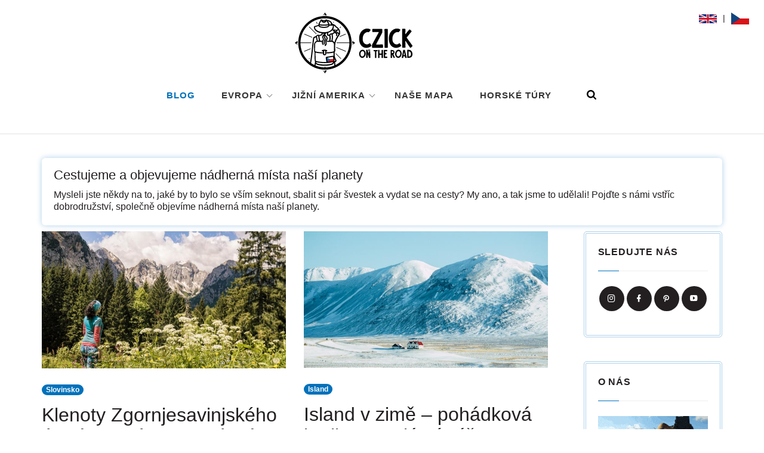

--- FILE ---
content_type: text/html; charset=utf-8
request_url: https://www.czickontheroad.cz/
body_size: 28089
content:
<!DOCTYPE html>
<html lang="cs">
<head>
    <link rel="dns-prefetch" href="//www.facebook.com" />
<link rel="dns-prefetch" href="//connect.facebook.net" />
<link rel="dns-prefetch" href="//static.ak.facebook.com" />
<link rel="dns-prefetch" href="//static.ak.fbcdn.net" />
<link rel="dns-prefetch" href="//s-static.ak.facebook.com" />
<link rel="dns-prefetch" href="//czickontheroad-962d.kxcdn.com" />
<link rel='dns-prefetch' href="//fonts.googleapis.com" />
<link rel='dns-prefetch' href="//ccor.disqus.com" />
<link rel='dns-prefetch' href="//disqus.com" />
<link rel='dns-prefetch' href="//go.disqus.com" />
<link rel='dns-prefetch' href="//a.disquscdn.com" />
<link rel='dns-prefetch' href="//juggler.services.disqus.com" />
<link rel='dns-prefetch' href="//referrer.disqus.com" />
<meta charset="utf-8">
<meta http-equiv="X-UA-Compatible" content="IE=edge">
<meta name="viewport" content="width=device-width, initial-scale=1.0, maximum-scale=1.0, user-scalable=no">
<title>Cestujeme a objevujeme nádherná místa naší planety | Czick on the road</title>
<meta name="description" content="Mysleli jste někdy na to, jaké by to bylo se vším seknout, sbalit si pár švestek a vydat se na cesty? My ano, a tak jsme to udělali! Pojďte s námi vstříc dobrodružství, společně objevíme nádherná místa naší planety.">
<meta property="article:publisher" content="https://www.facebook.com/czickontheroad/"/>
<meta property="article:author" content="https://www.facebook.com/czickontheroad/"/>
<meta property="og:title" content="Cestujeme a objevujeme nádherná místa naší planety | Czick on the road">
<meta property="og:type" content="article">
<meta property="og:description" content="Mysleli jste někdy na to, jaké by to bylo se vším seknout, sbalit si pár švestek a vydat se na cesty? My ano, a tak jsme to udělali! Pojďte s námi vstříc dobrodružství, společně objevíme nádherná místa naší planety.">
<meta property="og:url" content="https://www.czickontheroad.cz/">
<meta property="og:image" content="https://www.czickontheroad.cz/images/logo.png">
<meta property="og:image:type" content="image/png">
<meta property="fb:app_id" content="2000136736929011">
<meta http-equiv="x-dns-prefetch-control" content="on" />

<meta name="p:domain_verify" content="f8527bb5fab34e89baabeddebbc7235b"/>

<script type='application/ld+json'>
    {"@context":"http:\/\/schema.org","@type":"WebSite","@id":"#website","url":"https://www.czickontheroad.cz/","name":"Czick on the road","potentialAction":{"@type":"SearchAction","target":"https://www.czickontheroad.cz/search/?q={search_term_string}","query-input":"required name=search_term_string"}}
</script>

    <link rel="alternate" hreflang="en" href="https://www.czickontheroad.com/" />
            <script async src="https://www.googletagmanager.com/gtag/js?id=UA-1811882-16"></script>
    <script>
        window.dataLayer = window.dataLayer || [];
        function gtag() {dataLayer.push(arguments);}
        gtag('js', new Date());
                    gtag('config', 'UA-1811882-16');
            </script>

    <link rel="shortcut icon" href="https://czickontheroad.b-cdn.net/images/favicon.ico">
    <link rel="alternate" type="application/rss+xml" title="Czick on the road" href="https://www.czickontheroad.cz/feed" />

    <style>html{font-family:sans-serif;-ms-text-size-adjust:100%;-webkit-text-size-adjust:100%}body{margin:0}article,aside,details,figcaption,figure,footer,header,hgroup,main,menu,nav,section,summary{display:block}audio,canvas,progress,video{display:inline-block;vertical-align:baseline}audio:not([controls]){display:none;height:0}[hidden],template{display:none}a{background-color:transparent}a:active,a:hover{outline:0}abbr[title]{border-bottom:1px dotted}b,strong{font-weight:700}dfn{font-style:italic}h1{font-size:2em;margin:.67em 0}mark{background:#ff0;color:#000}small{font-size:80%}sub,sup{font-size:75%;line-height:0;position:relative;vertical-align:baseline}sup{top:-.5em}sub{bottom:-.25em}img{border:0}svg:not(:root){overflow:hidden}figure{margin:1em 40px}hr{-webkit-box-sizing:content-box;-moz-box-sizing:content-box;box-sizing:content-box;height:0}pre{overflow:auto}code,kbd,pre,samp{font-family:monospace,monospace;font-size:1em}button,input,optgroup,select,textarea{color:inherit;font:inherit;margin:0}button{overflow:visible}button,select{text-transform:none}button,html input[type="button"],input[type="reset"],input[type="submit"]{-webkit-appearance:button;cursor:pointer}button[disabled],html input[disabled]{cursor:default}button::-moz-focus-inner,input::-moz-focus-inner{border:0;padding:0}input{line-height:normal}input[type="checkbox"],input[type="radio"]{-webkit-box-sizing:border-box;-moz-box-sizing:border-box;box-sizing:border-box;padding:0}input[type="number"]::-webkit-inner-spin-button,input[type="number"]::-webkit-outer-spin-button{height:auto}input[type="search"]{-webkit-appearance:textfield;-webkit-box-sizing:content-box;-moz-box-sizing:content-box;box-sizing:content-box}input[type="search"]::-webkit-search-cancel-button,input[type="search"]::-webkit-search-decoration{-webkit-appearance:none}fieldset{border:1px solid silver;margin:0 2px;padding:.35em .625em .75em}legend{border:0;padding:0}textarea{overflow:auto}optgroup{font-weight:700}table{border-collapse:collapse;border-spacing:0}td,th{padding:0}@media print{*,*:before,*:after{background:transparent!important;color:#000!important;-webkit-box-shadow:none!important;box-shadow:none!important;text-shadow:none!important}a,a:visited{text-decoration:underline}a[href]:after{content:" (" attr(href) ")"}abbr[title]:after{content:" (" attr(title) ")"}a[href^="#"]:after,a[href^="javascript:"]:after{content:""}pre,blockquote{border:1px solid #999;page-break-inside:avoid}thead{display:table-header-group}tr,img{page-break-inside:avoid}img{max-width:100%!important}p,h2,h3{orphans:3;widows:3}h2,h3{page-break-after:avoid}.navbar{display:none}.btn>.caret,.dropup>.btn>.caret{border-top-color:#000!important}.label{border:1px solid #000}.table{border-collapse:collapse!important}.table td,.table th{background-color:#fff!important}.table-bordered th,.table-bordered td{border:1px solid #ddd!important}}*{-webkit-box-sizing:border-box;-moz-box-sizing:border-box;box-sizing:border-box}*:before,*:after{-webkit-box-sizing:border-box;-moz-box-sizing:border-box;box-sizing:border-box}html{font-size:10px;-webkit-tap-highlight-color:rgba(0,0,0,0)}body{font-family:"Helvetica Neue",Helvetica,Arial,sans-serif;font-size:14px;line-height:1.42857143;color:#333;background-color:#fff}input,button,select,textarea{font-family:inherit;font-size:inherit;line-height:inherit}a{color:#337ab7;text-decoration:none}a:hover,a:focus{color:#23527c;text-decoration:underline}a:focus{outline:5px auto -webkit-focus-ring-color;outline-offset:-2px}figure{margin:0}img{vertical-align:middle}.img-responsive,.thumbnail>img,.thumbnail a>img{display:block;max-width:100%;height:auto}.img-rounded{border-radius:6px}.img-thumbnail{padding:4px;line-height:1.42857143;background-color:#fff;border:1px solid #ddd;border-radius:4px;-webkit-transition:all 0.2s ease-in-out;-o-transition:all 0.2s ease-in-out;transition:all 0.2s ease-in-out;display:inline-block;max-width:100%;height:auto}.img-circle{border-radius:50%}hr{margin-top:20px;margin-bottom:20px;border:0;border-top:1px solid #eee}.sr-only{position:absolute;width:1px;height:1px;margin:-1px;padding:0;overflow:hidden;clip:rect(0,0,0,0);border:0}.sr-only-focusable:active,.sr-only-focusable:focus{position:static;width:auto;height:auto;margin:0;overflow:visible;clip:auto}[role="button"]{cursor:pointer}h1,h2,h3,h4,h5,h6,.h1,.h2,.h3,.h4,.h5,.h6{font-family:inherit;font-weight:500;line-height:1.1;color:inherit}h1 small,h2 small,h3 small,h4 small,h5 small,h6 small,.h1 small,.h2 small,.h3 small,.h4 small,.h5 small,.h6 small,h1 .small,h2 .small,h3 .small,h4 .small,h5 .small,h6 .small,.h1 .small,.h2 .small,.h3 .small,.h4 .small,.h5 .small,.h6 .small{font-weight:400;line-height:1;color:#777}h1,.h1,h2,.h2,h3,.h3{margin-top:20px;margin-bottom:10px}h1 small,.h1 small,h2 small,.h2 small,h3 small,.h3 small,h1 .small,.h1 .small,h2 .small,.h2 .small,h3 .small,.h3 .small{font-size:65%}h4,.h4,h5,.h5,h6,.h6{margin-top:10px;margin-bottom:10px}h4 small,.h4 small,h5 small,.h5 small,h6 small,.h6 small,h4 .small,.h4 .small,h5 .small,.h5 .small,h6 .small,.h6 .small{font-size:75%}h1,.h1{font-size:36px}h2,.h2{font-size:30px}h3,.h3{font-size:24px}h4,.h4{font-size:18px}h5,.h5{font-size:14px}h6,.h6{font-size:12px}p{margin:0 0 10px}.lead{margin-bottom:20px;font-size:16px;font-weight:300;line-height:1.4}@media (min-width:768px){.lead{font-size:21px}}small,.small{font-size:85%}mark,.mark{background-color:#fcf8e3;padding:.2em}.text-left{text-align:left}.text-right{text-align:right}.text-center{text-align:center}.text-justify{text-align:justify}.text-nowrap{white-space:nowrap}.text-lowercase{text-transform:lowercase}.text-uppercase{text-transform:uppercase}.text-capitalize{text-transform:capitalize}.text-muted{color:#777}.text-primary{color:#337ab7}a.text-primary:hover,a.text-primary:focus{color:#286090}.text-success{color:#3c763d}a.text-success:hover,a.text-success:focus{color:#2b542c}.text-info{color:#31708f}a.text-info:hover,a.text-info:focus{color:#245269}.text-warning{color:#8a6d3b}a.text-warning:hover,a.text-warning:focus{color:#66512c}.text-danger{color:#a94442}a.text-danger:hover,a.text-danger:focus{color:#843534}.bg-primary{color:#fff;background-color:#337ab7}a.bg-primary:hover,a.bg-primary:focus{background-color:#286090}.bg-success{background-color:#dff0d8}a.bg-success:hover,a.bg-success:focus{background-color:#c1e2b3}.bg-info{background-color:#d9edf7}a.bg-info:hover,a.bg-info:focus{background-color:#afd9ee}.bg-warning{background-color:#fcf8e3}a.bg-warning:hover,a.bg-warning:focus{background-color:#f7ecb5}.bg-danger{background-color:#f2dede}a.bg-danger:hover,a.bg-danger:focus{background-color:#e4b9b9}.page-header{padding-bottom:9px;margin:40px 0 20px;border-bottom:1px solid #eee}ul,ol{margin-top:0;margin-bottom:10px}ul ul,ol ul,ul ol,ol ol{margin-bottom:0}.list-unstyled{padding-left:0;list-style:none}.list-inline{padding-left:0;list-style:none;margin-left:-5px}.list-inline>li{display:inline-block;padding-left:5px;padding-right:5px}dl{margin-top:0;margin-bottom:20px}dt,dd{line-height:1.42857143}dt{font-weight:700}dd{margin-left:0}@media (min-width:768px){.dl-horizontal dt{float:left;width:160px;clear:left;text-align:right;overflow:hidden;text-overflow:ellipsis;white-space:nowrap}.dl-horizontal dd{margin-left:180px}}abbr[title],abbr[data-original-title]{cursor:help;border-bottom:1px dotted #777}.initialism{font-size:90%;text-transform:uppercase}blockquote{padding:10px 20px;margin:0 0 20px;font-size:17.5px;border-left:5px solid #eee}blockquote p:last-child,blockquote ul:last-child,blockquote ol:last-child{margin-bottom:0}blockquote footer,blockquote small,blockquote .small{display:block;font-size:80%;line-height:1.42857143;color:#777}blockquote footer:before,blockquote small:before,blockquote .small:before{content:'\2014 \00A0'}.blockquote-reverse,blockquote.pull-right{padding-right:15px;padding-left:0;border-right:5px solid #eee;border-left:0;text-align:right}.blockquote-reverse footer:before,blockquote.pull-right footer:before,.blockquote-reverse small:before,blockquote.pull-right small:before,.blockquote-reverse .small:before,blockquote.pull-right .small:before{content:''}.blockquote-reverse footer:after,blockquote.pull-right footer:after,.blockquote-reverse small:after,blockquote.pull-right small:after,.blockquote-reverse .small:after,blockquote.pull-right .small:after{content:'\00A0 \2014'}address{margin-bottom:20px;font-style:normal;line-height:1.42857143}code,kbd,pre,samp{font-family:Menlo,Monaco,Consolas,"Courier New",monospace}code{padding:2px 4px;font-size:90%;color:#c7254e;background-color:#f9f2f4;border-radius:4px}kbd{padding:2px 4px;font-size:90%;color:#fff;background-color:#333;border-radius:3px;-webkit-box-shadow:inset 0 -1px 0 rgba(0,0,0,.25);box-shadow:inset 0 -1px 0 rgba(0,0,0,.25)}kbd kbd{padding:0;font-size:100%;font-weight:700;-webkit-box-shadow:none;box-shadow:none}pre{display:block;padding:9.5px;margin:0 0 10px;font-size:13px;line-height:1.42857143;word-break:break-all;word-wrap:break-word;color:#333;background-color:#f5f5f5;border:1px solid #ccc;border-radius:4px}pre code{padding:0;font-size:inherit;color:inherit;white-space:pre-wrap;background-color:transparent;border-radius:0}.pre-scrollable{max-height:340px;overflow-y:scroll}.container{margin-right:auto;margin-left:auto;padding-left:15px;padding-right:15px}@media (min-width:768px){.container{width:750px}}@media (min-width:992px){.container{width:970px}}@media (min-width:1200px){.container{width:1170px}}.container-fluid{margin-right:auto;margin-left:auto;padding-left:15px;padding-right:15px}.row{margin-left:-15px;margin-right:-15px}.col-xs-1,.col-sm-1,.col-md-1,.col-lg-1,.col-xs-2,.col-sm-2,.col-md-2,.col-lg-2,.col-xs-3,.col-sm-3,.col-md-3,.col-lg-3,.col-xs-4,.col-sm-4,.col-md-4,.col-lg-4,.col-xs-5,.col-sm-5,.col-md-5,.col-lg-5,.col-xs-6,.col-sm-6,.col-md-6,.col-lg-6,.col-xs-7,.col-sm-7,.col-md-7,.col-lg-7,.col-xs-8,.col-sm-8,.col-md-8,.col-lg-8,.col-xs-9,.col-sm-9,.col-md-9,.col-lg-9,.col-xs-10,.col-sm-10,.col-md-10,.col-lg-10,.col-xs-11,.col-sm-11,.col-md-11,.col-lg-11,.col-xs-12,.col-sm-12,.col-md-12,.col-lg-12{position:relative;min-height:1px;padding-left:15px;padding-right:15px}.col-xs-1,.col-xs-2,.col-xs-3,.col-xs-4,.col-xs-5,.col-xs-6,.col-xs-7,.col-xs-8,.col-xs-9,.col-xs-10,.col-xs-11,.col-xs-12{float:left}.col-xs-12{width:100%}.col-xs-11{width:91.66666667%}.col-xs-10{width:83.33333333%}.col-xs-9{width:75%}.col-xs-8{width:66.66666667%}.col-xs-7{width:58.33333333%}.col-xs-6{width:50%}.col-xs-5{width:41.66666667%}.col-xs-4{width:33.33333333%}.col-xs-3{width:25%}.col-xs-2{width:16.66666667%}.col-xs-1{width:8.33333333%}.col-xs-pull-12{right:100%}.col-xs-pull-11{right:91.66666667%}.col-xs-pull-10{right:83.33333333%}.col-xs-pull-9{right:75%}.col-xs-pull-8{right:66.66666667%}.col-xs-pull-7{right:58.33333333%}.col-xs-pull-6{right:50%}.col-xs-pull-5{right:41.66666667%}.col-xs-pull-4{right:33.33333333%}.col-xs-pull-3{right:25%}.col-xs-pull-2{right:16.66666667%}.col-xs-pull-1{right:8.33333333%}.col-xs-pull-0{right:auto}.col-xs-push-12{left:100%}.col-xs-push-11{left:91.66666667%}.col-xs-push-10{left:83.33333333%}.col-xs-push-9{left:75%}.col-xs-push-8{left:66.66666667%}.col-xs-push-7{left:58.33333333%}.col-xs-push-6{left:50%}.col-xs-push-5{left:41.66666667%}.col-xs-push-4{left:33.33333333%}.col-xs-push-3{left:25%}.col-xs-push-2{left:16.66666667%}.col-xs-push-1{left:8.33333333%}.col-xs-push-0{left:auto}.col-xs-offset-12{margin-left:100%}.col-xs-offset-11{margin-left:91.66666667%}.col-xs-offset-10{margin-left:83.33333333%}.col-xs-offset-9{margin-left:75%}.col-xs-offset-8{margin-left:66.66666667%}.col-xs-offset-7{margin-left:58.33333333%}.col-xs-offset-6{margin-left:50%}.col-xs-offset-5{margin-left:41.66666667%}.col-xs-offset-4{margin-left:33.33333333%}.col-xs-offset-3{margin-left:25%}.col-xs-offset-2{margin-left:16.66666667%}.col-xs-offset-1{margin-left:8.33333333%}.col-xs-offset-0{margin-left:0%}@media (min-width:768px){.col-sm-1,.col-sm-2,.col-sm-3,.col-sm-4,.col-sm-5,.col-sm-6,.col-sm-7,.col-sm-8,.col-sm-9,.col-sm-10,.col-sm-11,.col-sm-12{float:left}.col-sm-12{width:100%}.col-sm-11{width:91.66666667%}.col-sm-10{width:83.33333333%}.col-sm-9{width:75%}.col-sm-8{width:66.66666667%}.col-sm-7{width:58.33333333%}.col-sm-6{width:50%}.col-sm-5{width:41.66666667%}.col-sm-4{width:33.33333333%}.col-sm-3{width:25%}.col-sm-2{width:16.66666667%}.col-sm-1{width:8.33333333%}.col-sm-pull-12{right:100%}.col-sm-pull-11{right:91.66666667%}.col-sm-pull-10{right:83.33333333%}.col-sm-pull-9{right:75%}.col-sm-pull-8{right:66.66666667%}.col-sm-pull-7{right:58.33333333%}.col-sm-pull-6{right:50%}.col-sm-pull-5{right:41.66666667%}.col-sm-pull-4{right:33.33333333%}.col-sm-pull-3{right:25%}.col-sm-pull-2{right:16.66666667%}.col-sm-pull-1{right:8.33333333%}.col-sm-pull-0{right:auto}.col-sm-push-12{left:100%}.col-sm-push-11{left:91.66666667%}.col-sm-push-10{left:83.33333333%}.col-sm-push-9{left:75%}.col-sm-push-8{left:66.66666667%}.col-sm-push-7{left:58.33333333%}.col-sm-push-6{left:50%}.col-sm-push-5{left:41.66666667%}.col-sm-push-4{left:33.33333333%}.col-sm-push-3{left:25%}.col-sm-push-2{left:16.66666667%}.col-sm-push-1{left:8.33333333%}.col-sm-push-0{left:auto}.col-sm-offset-12{margin-left:100%}.col-sm-offset-11{margin-left:91.66666667%}.col-sm-offset-10{margin-left:83.33333333%}.col-sm-offset-9{margin-left:75%}.col-sm-offset-8{margin-left:66.66666667%}.col-sm-offset-7{margin-left:58.33333333%}.col-sm-offset-6{margin-left:50%}.col-sm-offset-5{margin-left:41.66666667%}.col-sm-offset-4{margin-left:33.33333333%}.col-sm-offset-3{margin-left:25%}.col-sm-offset-2{margin-left:16.66666667%}.col-sm-offset-1{margin-left:8.33333333%}.col-sm-offset-0{margin-left:0%}}@media (min-width:992px){.col-md-1,.col-md-2,.col-md-3,.col-md-4,.col-md-5,.col-md-6,.col-md-7,.col-md-8,.col-md-9,.col-md-10,.col-md-11,.col-md-12{float:left}.col-md-12{width:100%}.col-md-11{width:91.66666667%}.col-md-10{width:83.33333333%}.col-md-9{width:75%}.col-md-8{width:66.66666667%}.col-md-7{width:58.33333333%}.col-md-6{width:50%}.col-md-5{width:41.66666667%}.col-md-4{width:33.33333333%}.col-md-3{width:25%}.col-md-2{width:16.66666667%}.col-md-1{width:8.33333333%}.col-md-pull-12{right:100%}.col-md-pull-11{right:91.66666667%}.col-md-pull-10{right:83.33333333%}.col-md-pull-9{right:75%}.col-md-pull-8{right:66.66666667%}.col-md-pull-7{right:58.33333333%}.col-md-pull-6{right:50%}.col-md-pull-5{right:41.66666667%}.col-md-pull-4{right:33.33333333%}.col-md-pull-3{right:25%}.col-md-pull-2{right:16.66666667%}.col-md-pull-1{right:8.33333333%}.col-md-pull-0{right:auto}.col-md-push-12{left:100%}.col-md-push-11{left:91.66666667%}.col-md-push-10{left:83.33333333%}.col-md-push-9{left:75%}.col-md-push-8{left:66.66666667%}.col-md-push-7{left:58.33333333%}.col-md-push-6{left:50%}.col-md-push-5{left:41.66666667%}.col-md-push-4{left:33.33333333%}.col-md-push-3{left:25%}.col-md-push-2{left:16.66666667%}.col-md-push-1{left:8.33333333%}.col-md-push-0{left:auto}.col-md-offset-12{margin-left:100%}.col-md-offset-11{margin-left:91.66666667%}.col-md-offset-10{margin-left:83.33333333%}.col-md-offset-9{margin-left:75%}.col-md-offset-8{margin-left:66.66666667%}.col-md-offset-7{margin-left:58.33333333%}.col-md-offset-6{margin-left:50%}.col-md-offset-5{margin-left:41.66666667%}.col-md-offset-4{margin-left:33.33333333%}.col-md-offset-3{margin-left:25%}.col-md-offset-2{margin-left:16.66666667%}.col-md-offset-1{margin-left:8.33333333%}.col-md-offset-0{margin-left:0%}}@media (min-width:1200px){.col-lg-1,.col-lg-2,.col-lg-3,.col-lg-4,.col-lg-5,.col-lg-6,.col-lg-7,.col-lg-8,.col-lg-9,.col-lg-10,.col-lg-11,.col-lg-12{float:left}.col-lg-12{width:100%}.col-lg-11{width:91.66666667%}.col-lg-10{width:83.33333333%}.col-lg-9{width:75%}.col-lg-8{width:66.66666667%}.col-lg-7{width:58.33333333%}.col-lg-6{width:50%}.col-lg-5{width:41.66666667%}.col-lg-4{width:33.33333333%}.col-lg-3{width:25%}.col-lg-2{width:16.66666667%}.col-lg-1{width:8.33333333%}.col-lg-pull-12{right:100%}.col-lg-pull-11{right:91.66666667%}.col-lg-pull-10{right:83.33333333%}.col-lg-pull-9{right:75%}.col-lg-pull-8{right:66.66666667%}.col-lg-pull-7{right:58.33333333%}.col-lg-pull-6{right:50%}.col-lg-pull-5{right:41.66666667%}.col-lg-pull-4{right:33.33333333%}.col-lg-pull-3{right:25%}.col-lg-pull-2{right:16.66666667%}.col-lg-pull-1{right:8.33333333%}.col-lg-pull-0{right:auto}.col-lg-push-12{left:100%}.col-lg-push-11{left:91.66666667%}.col-lg-push-10{left:83.33333333%}.col-lg-push-9{left:75%}.col-lg-push-8{left:66.66666667%}.col-lg-push-7{left:58.33333333%}.col-lg-push-6{left:50%}.col-lg-push-5{left:41.66666667%}.col-lg-push-4{left:33.33333333%}.col-lg-push-3{left:25%}.col-lg-push-2{left:16.66666667%}.col-lg-push-1{left:8.33333333%}.col-lg-push-0{left:auto}.col-lg-offset-12{margin-left:100%}.col-lg-offset-11{margin-left:91.66666667%}.col-lg-offset-10{margin-left:83.33333333%}.col-lg-offset-9{margin-left:75%}.col-lg-offset-8{margin-left:66.66666667%}.col-lg-offset-7{margin-left:58.33333333%}.col-lg-offset-6{margin-left:50%}.col-lg-offset-5{margin-left:41.66666667%}.col-lg-offset-4{margin-left:33.33333333%}.col-lg-offset-3{margin-left:25%}.col-lg-offset-2{margin-left:16.66666667%}.col-lg-offset-1{margin-left:8.33333333%}.col-lg-offset-0{margin-left:0%}}table{background-color:transparent}caption{padding-top:8px;padding-bottom:8px;color:#777;text-align:left}th{text-align:left}.table{width:100%;max-width:100%;margin-bottom:20px}.table>thead>tr>th,.table>tbody>tr>th,.table>tfoot>tr>th,.table>thead>tr>td,.table>tbody>tr>td,.table>tfoot>tr>td{padding:8px;line-height:1.42857143;vertical-align:top;border-top:1px solid #ddd}.table>thead>tr>th{vertical-align:bottom;border-bottom:2px solid #ddd}.table>caption + thead>tr:first-child>th,.table>colgroup + thead>tr:first-child>th,.table>thead:first-child>tr:first-child>th,.table>caption + thead>tr:first-child>td,.table>colgroup + thead>tr:first-child>td,.table>thead:first-child>tr:first-child>td{border-top:0}.table>tbody + tbody{border-top:2px solid #ddd}.table .table{background-color:#fff}.table-condensed>thead>tr>th,.table-condensed>tbody>tr>th,.table-condensed>tfoot>tr>th,.table-condensed>thead>tr>td,.table-condensed>tbody>tr>td,.table-condensed>tfoot>tr>td{padding:5px}.table-bordered{border:1px solid #ddd}.table-bordered>thead>tr>th,.table-bordered>tbody>tr>th,.table-bordered>tfoot>tr>th,.table-bordered>thead>tr>td,.table-bordered>tbody>tr>td,.table-bordered>tfoot>tr>td{border:1px solid #ddd}.table-bordered>thead>tr>th,.table-bordered>thead>tr>td{border-bottom-width:2px}.table-striped>tbody>tr:nth-of-type(odd){background-color:#f9f9f9}.table-hover>tbody>tr:hover{background-color:#f5f5f5}table col[class*="col-"]{position:static;float:none;display:table-column}table td[class*="col-"],table th[class*="col-"]{position:static;float:none;display:table-cell}.table>thead>tr>td.active,.table>tbody>tr>td.active,.table>tfoot>tr>td.active,.table>thead>tr>th.active,.table>tbody>tr>th.active,.table>tfoot>tr>th.active,.table>thead>tr.active>td,.table>tbody>tr.active>td,.table>tfoot>tr.active>td,.table>thead>tr.active>th,.table>tbody>tr.active>th,.table>tfoot>tr.active>th{background-color:#f5f5f5}.table-hover>tbody>tr>td.active:hover,.table-hover>tbody>tr>th.active:hover,.table-hover>tbody>tr.active:hover>td,.table-hover>tbody>tr:hover>.active,.table-hover>tbody>tr.active:hover>th{background-color:#e8e8e8}.table>thead>tr>td.success,.table>tbody>tr>td.success,.table>tfoot>tr>td.success,.table>thead>tr>th.success,.table>tbody>tr>th.success,.table>tfoot>tr>th.success,.table>thead>tr.success>td,.table>tbody>tr.success>td,.table>tfoot>tr.success>td,.table>thead>tr.success>th,.table>tbody>tr.success>th,.table>tfoot>tr.success>th{background-color:#dff0d8}.table-hover>tbody>tr>td.success:hover,.table-hover>tbody>tr>th.success:hover,.table-hover>tbody>tr.success:hover>td,.table-hover>tbody>tr:hover>.success,.table-hover>tbody>tr.success:hover>th{background-color:#d0e9c6}.table>thead>tr>td.info,.table>tbody>tr>td.info,.table>tfoot>tr>td.info,.table>thead>tr>th.info,.table>tbody>tr>th.info,.table>tfoot>tr>th.info,.table>thead>tr.info>td,.table>tbody>tr.info>td,.table>tfoot>tr.info>td,.table>thead>tr.info>th,.table>tbody>tr.info>th,.table>tfoot>tr.info>th{background-color:#d9edf7}.table-hover>tbody>tr>td.info:hover,.table-hover>tbody>tr>th.info:hover,.table-hover>tbody>tr.info:hover>td,.table-hover>tbody>tr:hover>.info,.table-hover>tbody>tr.info:hover>th{background-color:#c4e3f3}.table>thead>tr>td.warning,.table>tbody>tr>td.warning,.table>tfoot>tr>td.warning,.table>thead>tr>th.warning,.table>tbody>tr>th.warning,.table>tfoot>tr>th.warning,.table>thead>tr.warning>td,.table>tbody>tr.warning>td,.table>tfoot>tr.warning>td,.table>thead>tr.warning>th,.table>tbody>tr.warning>th,.table>tfoot>tr.warning>th{background-color:#fcf8e3}.table-hover>tbody>tr>td.warning:hover,.table-hover>tbody>tr>th.warning:hover,.table-hover>tbody>tr.warning:hover>td,.table-hover>tbody>tr:hover>.warning,.table-hover>tbody>tr.warning:hover>th{background-color:#faf2cc}.table>thead>tr>td.danger,.table>tbody>tr>td.danger,.table>tfoot>tr>td.danger,.table>thead>tr>th.danger,.table>tbody>tr>th.danger,.table>tfoot>tr>th.danger,.table>thead>tr.danger>td,.table>tbody>tr.danger>td,.table>tfoot>tr.danger>td,.table>thead>tr.danger>th,.table>tbody>tr.danger>th,.table>tfoot>tr.danger>th{background-color:#f2dede}.table-hover>tbody>tr>td.danger:hover,.table-hover>tbody>tr>th.danger:hover,.table-hover>tbody>tr.danger:hover>td,.table-hover>tbody>tr:hover>.danger,.table-hover>tbody>tr.danger:hover>th{background-color:#ebcccc}.table-responsive{overflow-x:auto;min-height:.01%}@media screen and (max-width:767px){.table-responsive{width:100%;margin-bottom:15px;overflow-y:hidden;-ms-overflow-style:-ms-autohiding-scrollbar;border:1px solid #ddd}.table-responsive>.table{margin-bottom:0}.table-responsive>.table>thead>tr>th,.table-responsive>.table>tbody>tr>th,.table-responsive>.table>tfoot>tr>th,.table-responsive>.table>thead>tr>td,.table-responsive>.table>tbody>tr>td,.table-responsive>.table>tfoot>tr>td{white-space:nowrap}.table-responsive>.table-bordered{border:0}.table-responsive>.table-bordered>thead>tr>th:first-child,.table-responsive>.table-bordered>tbody>tr>th:first-child,.table-responsive>.table-bordered>tfoot>tr>th:first-child,.table-responsive>.table-bordered>thead>tr>td:first-child,.table-responsive>.table-bordered>tbody>tr>td:first-child,.table-responsive>.table-bordered>tfoot>tr>td:first-child{border-left:0}.table-responsive>.table-bordered>thead>tr>th:last-child,.table-responsive>.table-bordered>tbody>tr>th:last-child,.table-responsive>.table-bordered>tfoot>tr>th:last-child,.table-responsive>.table-bordered>thead>tr>td:last-child,.table-responsive>.table-bordered>tbody>tr>td:last-child,.table-responsive>.table-bordered>tfoot>tr>td:last-child{border-right:0}.table-responsive>.table-bordered>tbody>tr:last-child>th,.table-responsive>.table-bordered>tfoot>tr:last-child>th,.table-responsive>.table-bordered>tbody>tr:last-child>td,.table-responsive>.table-bordered>tfoot>tr:last-child>td{border-bottom:0}}fieldset{padding:0;margin:0;border:0;min-width:0}legend{display:block;width:100%;padding:0;margin-bottom:20px;font-size:21px;line-height:inherit;color:#333;border:0;border-bottom:1px solid #e5e5e5}label{display:inline-block;max-width:100%;margin-bottom:5px;font-weight:700}input[type="search"]{-webkit-box-sizing:border-box;-moz-box-sizing:border-box;box-sizing:border-box}input[type="radio"],input[type="checkbox"]{margin:4px 0 0;margin-top:1px \9;line-height:normal}input[type="file"]{display:block}input[type="range"]{display:block;width:100%}select[multiple],select[size]{height:auto}input[type="file"]:focus,input[type="radio"]:focus,input[type="checkbox"]:focus{outline:5px auto -webkit-focus-ring-color;outline-offset:-2px}output{display:block;padding-top:7px;font-size:14px;line-height:1.42857143;color:#555}.form-control{display:block;width:100%;height:34px;padding:6px 12px;font-size:14px;line-height:1.42857143;color:#555;background-color:#fff;background-image:none;border:1px solid #ccc;border-radius:4px;-webkit-box-shadow:inset 0 1px 1px rgba(0,0,0,.075);box-shadow:inset 0 1px 1px rgba(0,0,0,.075);-webkit-transition:border-color ease-in-out .15s,-webkit-box-shadow ease-in-out .15s;-o-transition:border-color ease-in-out .15s,box-shadow ease-in-out .15s;transition:border-color ease-in-out .15s,box-shadow ease-in-out .15s}.form-control:focus{border-color:#66afe9;outline:0;-webkit-box-shadow:inset 0 1px 1px rgba(0,0,0,.075),0 0 8px rgba(102,175,233,.6);box-shadow:inset 0 1px 1px rgba(0,0,0,.075),0 0 8px rgba(102,175,233,.6)}.form-control::-moz-placeholder{color:#999;opacity:1}.form-control:-ms-input-placeholder{color:#999}.form-control::-webkit-input-placeholder{color:#999}.form-control::-ms-expand{border:0;background-color:transparent}.form-control[disabled],.form-control[readonly],fieldset[disabled] .form-control{background-color:#eee;opacity:1}.form-control[disabled],fieldset[disabled] .form-control{cursor:not-allowed}textarea.form-control{height:auto}input[type="search"]{-webkit-appearance:none}@media screen and (-webkit-min-device-pixel-ratio:0){input[type="date"].form-control,input[type="time"].form-control,input[type="datetime-local"].form-control,input[type="month"].form-control{line-height:34px}input[type="date"].input-sm,input[type="time"].input-sm,input[type="datetime-local"].input-sm,input[type="month"].input-sm,.input-group-sm input[type="date"],.input-group-sm input[type="time"],.input-group-sm input[type="datetime-local"],.input-group-sm input[type="month"]{line-height:30px}input[type="date"].input-lg,input[type="time"].input-lg,input[type="datetime-local"].input-lg,input[type="month"].input-lg,.input-group-lg input[type="date"],.input-group-lg input[type="time"],.input-group-lg input[type="datetime-local"],.input-group-lg input[type="month"]{line-height:46px}}.form-group{margin-bottom:15px}.radio,.checkbox{position:relative;display:block;margin-top:10px;margin-bottom:10px}.radio label,.checkbox label{min-height:20px;padding-left:20px;margin-bottom:0;font-weight:400;cursor:pointer}.radio input[type="radio"],.radio-inline input[type="radio"],.checkbox input[type="checkbox"],.checkbox-inline input[type="checkbox"]{position:absolute;margin-left:-20px;margin-top:4px \9}.radio + .radio,.checkbox + .checkbox{margin-top:-5px}.radio-inline,.checkbox-inline{position:relative;display:inline-block;padding-left:20px;margin-bottom:0;vertical-align:middle;font-weight:400;cursor:pointer}.radio-inline + .radio-inline,.checkbox-inline + .checkbox-inline{margin-top:0;margin-left:10px}input[type="radio"][disabled],input[type="checkbox"][disabled],input[type="radio"].disabled,input[type="checkbox"].disabled,fieldset[disabled] input[type="radio"],fieldset[disabled] input[type="checkbox"]{cursor:not-allowed}.radio-inline.disabled,.checkbox-inline.disabled,fieldset[disabled] .radio-inline,fieldset[disabled] .checkbox-inline{cursor:not-allowed}.radio.disabled label,.checkbox.disabled label,fieldset[disabled] .radio label,fieldset[disabled] .checkbox label{cursor:not-allowed}.form-control-static{padding-top:7px;padding-bottom:7px;margin-bottom:0;min-height:34px}.form-control-static.input-lg,.form-control-static.input-sm{padding-left:0;padding-right:0}.input-sm{height:30px;padding:5px 10px;font-size:12px;line-height:1.5;border-radius:3px}select.input-sm{height:30px;line-height:30px}textarea.input-sm,select[multiple].input-sm{height:auto}.form-group-sm .form-control{height:30px;padding:5px 10px;font-size:12px;line-height:1.5;border-radius:3px}.form-group-sm select.form-control{height:30px;line-height:30px}.form-group-sm textarea.form-control,.form-group-sm select[multiple].form-control{height:auto}.form-group-sm .form-control-static{height:30px;min-height:32px;padding:6px 10px;font-size:12px;line-height:1.5}.input-lg{height:46px;padding:10px 16px;font-size:18px;line-height:1.3333333;border-radius:6px}select.input-lg{height:46px;line-height:46px}textarea.input-lg,select[multiple].input-lg{height:auto}.form-group-lg .form-control{height:46px;padding:10px 16px;font-size:18px;line-height:1.3333333;border-radius:6px}.form-group-lg select.form-control{height:46px;line-height:46px}.form-group-lg textarea.form-control,.form-group-lg select[multiple].form-control{height:auto}.form-group-lg .form-control-static{height:46px;min-height:38px;padding:11px 16px;font-size:18px;line-height:1.3333333}.has-feedback{position:relative}.has-feedback .form-control{padding-right:42.5px}.form-control-feedback{position:absolute;top:0;right:0;z-index:2;display:block;width:34px;height:34px;line-height:34px;text-align:center;pointer-events:none}.input-lg + .form-control-feedback,.input-group-lg + .form-control-feedback,.form-group-lg .form-control + .form-control-feedback{width:46px;height:46px;line-height:46px}.input-sm + .form-control-feedback,.input-group-sm + .form-control-feedback,.form-group-sm .form-control + .form-control-feedback{width:30px;height:30px;line-height:30px}.has-success .help-block,.has-success .control-label,.has-success .radio,.has-success .checkbox,.has-success .radio-inline,.has-success .checkbox-inline,.has-success.radio label,.has-success.checkbox label,.has-success.radio-inline label,.has-success.checkbox-inline label{color:#3c763d}.has-success .form-control{border-color:#3c763d;-webkit-box-shadow:inset 0 1px 1px rgba(0,0,0,.075);box-shadow:inset 0 1px 1px rgba(0,0,0,.075)}.has-success .form-control:focus{border-color:#2b542c;-webkit-box-shadow:inset 0 1px 1px rgba(0,0,0,.075),0 0 6px #67b168;box-shadow:inset 0 1px 1px rgba(0,0,0,.075),0 0 6px #67b168}.has-success .input-group-addon{color:#3c763d;border-color:#3c763d;background-color:#dff0d8}.has-success .form-control-feedback{color:#3c763d}.has-warning .help-block,.has-warning .control-label,.has-warning .radio,.has-warning .checkbox,.has-warning .radio-inline,.has-warning .checkbox-inline,.has-warning.radio label,.has-warning.checkbox label,.has-warning.radio-inline label,.has-warning.checkbox-inline label{color:#8a6d3b}.has-warning .form-control{border-color:#8a6d3b;-webkit-box-shadow:inset 0 1px 1px rgba(0,0,0,.075);box-shadow:inset 0 1px 1px rgba(0,0,0,.075)}.has-warning .form-control:focus{border-color:#66512c;-webkit-box-shadow:inset 0 1px 1px rgba(0,0,0,.075),0 0 6px #c0a16b;box-shadow:inset 0 1px 1px rgba(0,0,0,.075),0 0 6px #c0a16b}.has-warning .input-group-addon{color:#8a6d3b;border-color:#8a6d3b;background-color:#fcf8e3}.has-warning .form-control-feedback{color:#8a6d3b}.has-error .help-block,.has-error .control-label,.has-error .radio,.has-error .checkbox,.has-error .radio-inline,.has-error .checkbox-inline,.has-error.radio label,.has-error.checkbox label,.has-error.radio-inline label,.has-error.checkbox-inline label{color:#a94442}.has-error .form-control{border-color:#a94442;-webkit-box-shadow:inset 0 1px 1px rgba(0,0,0,.075);box-shadow:inset 0 1px 1px rgba(0,0,0,.075)}.has-error .form-control:focus{border-color:#843534;-webkit-box-shadow:inset 0 1px 1px rgba(0,0,0,.075),0 0 6px #ce8483;box-shadow:inset 0 1px 1px rgba(0,0,0,.075),0 0 6px #ce8483}.has-error .input-group-addon{color:#a94442;border-color:#a94442;background-color:#f2dede}.has-error .form-control-feedback{color:#a94442}.has-feedback label~.form-control-feedback{top:25px}.has-feedback label.sr-only~.form-control-feedback{top:0}.help-block{display:block;margin-top:5px;margin-bottom:10px;color:#737373}@media (min-width:768px){.form-inline .form-group{display:inline-block;margin-bottom:0;vertical-align:middle}.form-inline .form-control{display:inline-block;width:auto;vertical-align:middle}.form-inline .form-control-static{display:inline-block}.form-inline .input-group{display:inline-table;vertical-align:middle}.form-inline .input-group .input-group-addon,.form-inline .input-group .input-group-btn,.form-inline .input-group .form-control{width:auto}.form-inline .input-group>.form-control{width:100%}.form-inline .control-label{margin-bottom:0;vertical-align:middle}.form-inline .radio,.form-inline .checkbox{display:inline-block;margin-top:0;margin-bottom:0;vertical-align:middle}.form-inline .radio label,.form-inline .checkbox label{padding-left:0}.form-inline .radio input[type="radio"],.form-inline .checkbox input[type="checkbox"]{position:relative;margin-left:0}.form-inline .has-feedback .form-control-feedback{top:0}}.form-horizontal .radio,.form-horizontal .checkbox,.form-horizontal .radio-inline,.form-horizontal .checkbox-inline{margin-top:0;margin-bottom:0;padding-top:7px}.form-horizontal .radio,.form-horizontal .checkbox{min-height:27px}.form-horizontal .form-group{margin-left:-15px;margin-right:-15px}@media (min-width:768px){.form-horizontal .control-label{text-align:right;margin-bottom:0;padding-top:7px}}.form-horizontal .has-feedback .form-control-feedback{right:15px}@media (min-width:768px){.form-horizontal .form-group-lg .control-label{padding-top:11px;font-size:18px}}@media (min-width:768px){.form-horizontal .form-group-sm .control-label{padding-top:6px;font-size:12px}}.btn{display:inline-block;margin-bottom:0;font-weight:400;text-align:center;vertical-align:middle;-ms-touch-action:manipulation;touch-action:manipulation;cursor:pointer;background-image:none;border:1px solid transparent;white-space:nowrap;padding:6px 12px;font-size:14px;line-height:1.42857143;border-radius:4px;-webkit-user-select:none;-moz-user-select:none;-ms-user-select:none;user-select:none}.btn:focus,.btn:active:focus,.btn.active:focus,.btn.focus,.btn:active.focus,.btn.active.focus{outline:5px auto -webkit-focus-ring-color;outline-offset:-2px}.btn:hover,.btn:focus,.btn.focus{color:#333;text-decoration:none}.btn:active,.btn.active{outline:0;background-image:none;-webkit-box-shadow:inset 0 3px 5px rgba(0,0,0,.125);box-shadow:inset 0 3px 5px rgba(0,0,0,.125)}.btn.disabled,.btn[disabled],fieldset[disabled] .btn{cursor:not-allowed;opacity:.65;filter:alpha(opacity=65);-webkit-box-shadow:none;box-shadow:none}a.btn.disabled,fieldset[disabled] a.btn{pointer-events:none}.btn-default{color:#333;background-color:#fff;border-color:#ccc}.btn-default:focus,.btn-default.focus{color:#333;background-color:#e6e6e6;border-color:#8c8c8c}.btn-default:hover{color:#333;background-color:#e6e6e6;border-color:#adadad}.btn-default:active,.btn-default.active,.open>.dropdown-toggle.btn-default{color:#333;background-color:#e6e6e6;border-color:#adadad}.btn-default:active:hover,.btn-default.active:hover,.open>.dropdown-toggle.btn-default:hover,.btn-default:active:focus,.btn-default.active:focus,.open>.dropdown-toggle.btn-default:focus,.btn-default:active.focus,.btn-default.active.focus,.open>.dropdown-toggle.btn-default.focus{color:#333;background-color:#d4d4d4;border-color:#8c8c8c}.btn-default:active,.btn-default.active,.open>.dropdown-toggle.btn-default{background-image:none}.btn-default.disabled:hover,.btn-default[disabled]:hover,fieldset[disabled] .btn-default:hover,.btn-default.disabled:focus,.btn-default[disabled]:focus,fieldset[disabled] .btn-default:focus,.btn-default.disabled.focus,.btn-default[disabled].focus,fieldset[disabled] .btn-default.focus{background-color:#fff;border-color:#ccc}.btn-default .badge{color:#fff;background-color:#333}.btn-primary{color:#fff;background-color:#337ab7;border-color:#2e6da4}.btn-primary:focus,.btn-primary.focus{color:#fff;background-color:#286090;border-color:#122b40}.btn-primary:hover{color:#fff;background-color:#286090;border-color:#204d74}.btn-primary:active,.btn-primary.active,.open>.dropdown-toggle.btn-primary{color:#fff;background-color:#286090;border-color:#204d74}.btn-primary:active:hover,.btn-primary.active:hover,.open>.dropdown-toggle.btn-primary:hover,.btn-primary:active:focus,.btn-primary.active:focus,.open>.dropdown-toggle.btn-primary:focus,.btn-primary:active.focus,.btn-primary.active.focus,.open>.dropdown-toggle.btn-primary.focus{color:#fff;background-color:#204d74;border-color:#122b40}.btn-primary:active,.btn-primary.active,.open>.dropdown-toggle.btn-primary{background-image:none}.btn-primary.disabled:hover,.btn-primary[disabled]:hover,fieldset[disabled] .btn-primary:hover,.btn-primary.disabled:focus,.btn-primary[disabled]:focus,fieldset[disabled] .btn-primary:focus,.btn-primary.disabled.focus,.btn-primary[disabled].focus,fieldset[disabled] .btn-primary.focus{background-color:#337ab7;border-color:#2e6da4}.btn-primary .badge{color:#337ab7;background-color:#fff}.btn-success{color:#fff;background-color:#5cb85c;border-color:#4cae4c}.btn-success:focus,.btn-success.focus{color:#fff;background-color:#449d44;border-color:#255625}.btn-success:hover{color:#fff;background-color:#449d44;border-color:#398439}.btn-success:active,.btn-success.active,.open>.dropdown-toggle.btn-success{color:#fff;background-color:#449d44;border-color:#398439}.btn-success:active:hover,.btn-success.active:hover,.open>.dropdown-toggle.btn-success:hover,.btn-success:active:focus,.btn-success.active:focus,.open>.dropdown-toggle.btn-success:focus,.btn-success:active.focus,.btn-success.active.focus,.open>.dropdown-toggle.btn-success.focus{color:#fff;background-color:#398439;border-color:#255625}.btn-success:active,.btn-success.active,.open>.dropdown-toggle.btn-success{background-image:none}.btn-success.disabled:hover,.btn-success[disabled]:hover,fieldset[disabled] .btn-success:hover,.btn-success.disabled:focus,.btn-success[disabled]:focus,fieldset[disabled] .btn-success:focus,.btn-success.disabled.focus,.btn-success[disabled].focus,fieldset[disabled] .btn-success.focus{background-color:#5cb85c;border-color:#4cae4c}.btn-success .badge{color:#5cb85c;background-color:#fff}.btn-info{color:#fff;background-color:#5bc0de;border-color:#46b8da}.btn-info:focus,.btn-info.focus{color:#fff;background-color:#31b0d5;border-color:#1b6d85}.btn-info:hover{color:#fff;background-color:#31b0d5;border-color:#269abc}.btn-info:active,.btn-info.active,.open>.dropdown-toggle.btn-info{color:#fff;background-color:#31b0d5;border-color:#269abc}.btn-info:active:hover,.btn-info.active:hover,.open>.dropdown-toggle.btn-info:hover,.btn-info:active:focus,.btn-info.active:focus,.open>.dropdown-toggle.btn-info:focus,.btn-info:active.focus,.btn-info.active.focus,.open>.dropdown-toggle.btn-info.focus{color:#fff;background-color:#269abc;border-color:#1b6d85}.btn-info:active,.btn-info.active,.open>.dropdown-toggle.btn-info{background-image:none}.btn-info.disabled:hover,.btn-info[disabled]:hover,fieldset[disabled] .btn-info:hover,.btn-info.disabled:focus,.btn-info[disabled]:focus,fieldset[disabled] .btn-info:focus,.btn-info.disabled.focus,.btn-info[disabled].focus,fieldset[disabled] .btn-info.focus{background-color:#5bc0de;border-color:#46b8da}.btn-info .badge{color:#5bc0de;background-color:#fff}.btn-warning{color:#fff;background-color:#f0ad4e;border-color:#eea236}.btn-warning:focus,.btn-warning.focus{color:#fff;background-color:#ec971f;border-color:#985f0d}.btn-warning:hover{color:#fff;background-color:#ec971f;border-color:#d58512}.btn-warning:active,.btn-warning.active,.open>.dropdown-toggle.btn-warning{color:#fff;background-color:#ec971f;border-color:#d58512}.btn-warning:active:hover,.btn-warning.active:hover,.open>.dropdown-toggle.btn-warning:hover,.btn-warning:active:focus,.btn-warning.active:focus,.open>.dropdown-toggle.btn-warning:focus,.btn-warning:active.focus,.btn-warning.active.focus,.open>.dropdown-toggle.btn-warning.focus{color:#fff;background-color:#d58512;border-color:#985f0d}.btn-warning:active,.btn-warning.active,.open>.dropdown-toggle.btn-warning{background-image:none}.btn-warning.disabled:hover,.btn-warning[disabled]:hover,fieldset[disabled] .btn-warning:hover,.btn-warning.disabled:focus,.btn-warning[disabled]:focus,fieldset[disabled] .btn-warning:focus,.btn-warning.disabled.focus,.btn-warning[disabled].focus,fieldset[disabled] .btn-warning.focus{background-color:#f0ad4e;border-color:#eea236}.btn-warning .badge{color:#f0ad4e;background-color:#fff}.btn-danger{color:#fff;background-color:#d9534f;border-color:#d43f3a}.btn-danger:focus,.btn-danger.focus{color:#fff;background-color:#c9302c;border-color:#761c19}.btn-danger:hover{color:#fff;background-color:#c9302c;border-color:#ac2925}.btn-danger:active,.btn-danger.active,.open>.dropdown-toggle.btn-danger{color:#fff;background-color:#c9302c;border-color:#ac2925}.btn-danger:active:hover,.btn-danger.active:hover,.open>.dropdown-toggle.btn-danger:hover,.btn-danger:active:focus,.btn-danger.active:focus,.open>.dropdown-toggle.btn-danger:focus,.btn-danger:active.focus,.btn-danger.active.focus,.open>.dropdown-toggle.btn-danger.focus{color:#fff;background-color:#ac2925;border-color:#761c19}.btn-danger:active,.btn-danger.active,.open>.dropdown-toggle.btn-danger{background-image:none}.btn-danger.disabled:hover,.btn-danger[disabled]:hover,fieldset[disabled] .btn-danger:hover,.btn-danger.disabled:focus,.btn-danger[disabled]:focus,fieldset[disabled] .btn-danger:focus,.btn-danger.disabled.focus,.btn-danger[disabled].focus,fieldset[disabled] .btn-danger.focus{background-color:#d9534f;border-color:#d43f3a}.btn-danger .badge{color:#d9534f;background-color:#fff}.btn-link{color:#337ab7;font-weight:400;border-radius:0}.btn-link,.btn-link:active,.btn-link.active,.btn-link[disabled],fieldset[disabled] .btn-link{background-color:transparent;-webkit-box-shadow:none;box-shadow:none}.btn-link,.btn-link:hover,.btn-link:focus,.btn-link:active{border-color:transparent}.btn-link:hover,.btn-link:focus{color:#23527c;text-decoration:underline;background-color:transparent}.btn-link[disabled]:hover,fieldset[disabled] .btn-link:hover,.btn-link[disabled]:focus,fieldset[disabled] .btn-link:focus{color:#777;text-decoration:none}.btn-lg,.btn-group-lg>.btn{padding:10px 16px;font-size:18px;line-height:1.3333333;border-radius:6px}.btn-sm,.btn-group-sm>.btn{padding:5px 10px;font-size:12px;line-height:1.5;border-radius:3px}.btn-xs,.btn-group-xs>.btn{padding:1px 5px;font-size:12px;line-height:1.5;border-radius:3px}.btn-block{display:block;width:100%}.btn-block + .btn-block{margin-top:5px}input[type="submit"].btn-block,input[type="reset"].btn-block,input[type="button"].btn-block{width:100%}.btn-group,.btn-group-vertical{position:relative;display:inline-block;vertical-align:middle}.btn-group>.btn,.btn-group-vertical>.btn{position:relative;float:left}.btn-group>.btn:hover,.btn-group-vertical>.btn:hover,.btn-group>.btn:focus,.btn-group-vertical>.btn:focus,.btn-group>.btn:active,.btn-group-vertical>.btn:active,.btn-group>.btn.active,.btn-group-vertical>.btn.active{z-index:2}.btn-group .btn + .btn,.btn-group .btn + .btn-group,.btn-group .btn-group + .btn,.btn-group .btn-group + .btn-group{margin-left:-1px}.btn-toolbar{margin-left:-5px}.btn-toolbar .btn,.btn-toolbar .btn-group,.btn-toolbar .input-group{float:left}.btn-toolbar>.btn,.btn-toolbar>.btn-group,.btn-toolbar>.input-group{margin-left:5px}.btn-group>.btn:not(:first-child):not(:last-child):not(.dropdown-toggle){border-radius:0}.btn-group>.btn:first-child{margin-left:0}.btn-group>.btn:first-child:not(:last-child):not(.dropdown-toggle){border-bottom-right-radius:0;border-top-right-radius:0}.btn-group>.btn:last-child:not(:first-child),.btn-group>.dropdown-toggle:not(:first-child){border-bottom-left-radius:0;border-top-left-radius:0}.btn-group>.btn-group{float:left}.btn-group>.btn-group:not(:first-child):not(:last-child)>.btn{border-radius:0}.btn-group>.btn-group:first-child:not(:last-child)>.btn:last-child,.btn-group>.btn-group:first-child:not(:last-child)>.dropdown-toggle{border-bottom-right-radius:0;border-top-right-radius:0}.btn-group>.btn-group:last-child:not(:first-child)>.btn:first-child{border-bottom-left-radius:0;border-top-left-radius:0}.btn-group .dropdown-toggle:active,.btn-group.open .dropdown-toggle{outline:0}.btn-group>.btn + .dropdown-toggle{padding-left:8px;padding-right:8px}.btn-group>.btn-lg + .dropdown-toggle{padding-left:12px;padding-right:12px}.btn-group.open .dropdown-toggle{-webkit-box-shadow:inset 0 3px 5px rgba(0,0,0,.125);box-shadow:inset 0 3px 5px rgba(0,0,0,.125)}.btn-group.open .dropdown-toggle.btn-link{-webkit-box-shadow:none;box-shadow:none}.btn .caret{margin-left:0}.btn-lg .caret{border-width:5px 5px 0;border-bottom-width:0}.dropup .btn-lg .caret{border-width:0 5px 5px}.btn-group-vertical>.btn,.btn-group-vertical>.btn-group,.btn-group-vertical>.btn-group>.btn{display:block;float:none;width:100%;max-width:100%}.btn-group-vertical>.btn-group>.btn{float:none}.btn-group-vertical>.btn + .btn,.btn-group-vertical>.btn + .btn-group,.btn-group-vertical>.btn-group + .btn,.btn-group-vertical>.btn-group + .btn-group{margin-top:-1px;margin-left:0}.btn-group-vertical>.btn:not(:first-child):not(:last-child){border-radius:0}.btn-group-vertical>.btn:first-child:not(:last-child){border-top-right-radius:4px;border-top-left-radius:4px;border-bottom-right-radius:0;border-bottom-left-radius:0}.btn-group-vertical>.btn:last-child:not(:first-child){border-top-right-radius:0;border-top-left-radius:0;border-bottom-right-radius:4px;border-bottom-left-radius:4px}.btn-group-vertical>.btn-group:not(:first-child):not(:last-child)>.btn{border-radius:0}.btn-group-vertical>.btn-group:first-child:not(:last-child)>.btn:last-child,.btn-group-vertical>.btn-group:first-child:not(:last-child)>.dropdown-toggle{border-bottom-right-radius:0;border-bottom-left-radius:0}.btn-group-vertical>.btn-group:last-child:not(:first-child)>.btn:first-child{border-top-right-radius:0;border-top-left-radius:0}.btn-group-justified{display:table;width:100%;table-layout:fixed;border-collapse:separate}.btn-group-justified>.btn,.btn-group-justified>.btn-group{float:none;display:table-cell;width:1%}.btn-group-justified>.btn-group .btn{width:100%}.btn-group-justified>.btn-group .dropdown-menu{left:auto}[data-toggle="buttons"]>.btn input[type="radio"],[data-toggle="buttons"]>.btn-group>.btn input[type="radio"],[data-toggle="buttons"]>.btn input[type="checkbox"],[data-toggle="buttons"]>.btn-group>.btn input[type="checkbox"]{position:absolute;clip:rect(0,0,0,0);pointer-events:none}.input-group{position:relative;display:table;border-collapse:separate}.input-group[class*="col-"]{float:none;padding-left:0;padding-right:0}.input-group .form-control{position:relative;z-index:2;float:left;width:100%;margin-bottom:0}.input-group .form-control:focus{z-index:3}.input-group-lg>.form-control,.input-group-lg>.input-group-addon,.input-group-lg>.input-group-btn>.btn{height:46px;padding:10px 16px;font-size:18px;line-height:1.3333333;border-radius:6px}select.input-group-lg>.form-control,select.input-group-lg>.input-group-addon,select.input-group-lg>.input-group-btn>.btn{height:46px;line-height:46px}textarea.input-group-lg>.form-control,textarea.input-group-lg>.input-group-addon,textarea.input-group-lg>.input-group-btn>.btn,select[multiple].input-group-lg>.form-control,select[multiple].input-group-lg>.input-group-addon,select[multiple].input-group-lg>.input-group-btn>.btn{height:auto}.input-group-sm>.form-control,.input-group-sm>.input-group-addon,.input-group-sm>.input-group-btn>.btn{height:30px;padding:5px 10px;font-size:12px;line-height:1.5;border-radius:3px}select.input-group-sm>.form-control,select.input-group-sm>.input-group-addon,select.input-group-sm>.input-group-btn>.btn{height:30px;line-height:30px}textarea.input-group-sm>.form-control,textarea.input-group-sm>.input-group-addon,textarea.input-group-sm>.input-group-btn>.btn,select[multiple].input-group-sm>.form-control,select[multiple].input-group-sm>.input-group-addon,select[multiple].input-group-sm>.input-group-btn>.btn{height:auto}.input-group-addon,.input-group-btn,.input-group .form-control{display:table-cell}.input-group-addon:not(:first-child):not(:last-child),.input-group-btn:not(:first-child):not(:last-child),.input-group .form-control:not(:first-child):not(:last-child){border-radius:0}.input-group-addon,.input-group-btn{width:1%;white-space:nowrap;vertical-align:middle}.input-group-addon{padding:6px 12px;font-size:14px;font-weight:400;line-height:1;color:#555;text-align:center;background-color:#eee;border:1px solid #ccc;border-radius:4px}.input-group-addon.input-sm{padding:5px 10px;font-size:12px;border-radius:3px}.input-group-addon.input-lg{padding:10px 16px;font-size:18px;border-radius:6px}.input-group-addon input[type="radio"],.input-group-addon input[type="checkbox"]{margin-top:0}.input-group .form-control:first-child,.input-group-addon:first-child,.input-group-btn:first-child>.btn,.input-group-btn:first-child>.btn-group>.btn,.input-group-btn:first-child>.dropdown-toggle,.input-group-btn:last-child>.btn:not(:last-child):not(.dropdown-toggle),.input-group-btn:last-child>.btn-group:not(:last-child)>.btn{border-bottom-right-radius:0;border-top-right-radius:0}.input-group-addon:first-child{border-right:0}.input-group .form-control:last-child,.input-group-addon:last-child,.input-group-btn:last-child>.btn,.input-group-btn:last-child>.btn-group>.btn,.input-group-btn:last-child>.dropdown-toggle,.input-group-btn:first-child>.btn:not(:first-child),.input-group-btn:first-child>.btn-group:not(:first-child)>.btn{border-bottom-left-radius:0;border-top-left-radius:0}.input-group-addon:last-child{border-left:0}.input-group-btn{position:relative;font-size:0;white-space:nowrap}.input-group-btn>.btn{position:relative}.input-group-btn>.btn + .btn{margin-left:-1px}.input-group-btn>.btn:hover,.input-group-btn>.btn:focus,.input-group-btn>.btn:active{z-index:2}.input-group-btn:first-child>.btn,.input-group-btn:first-child>.btn-group{margin-right:-1px}.input-group-btn:last-child>.btn,.input-group-btn:last-child>.btn-group{z-index:2;margin-left:-1px}.nav{margin-bottom:0;padding-left:0;list-style:none}.nav>li{position:relative;display:block}.nav>li>a{position:relative;display:block;padding:10px 15px}.nav>li>a:hover,.nav>li>a:focus{text-decoration:none;background-color:#eee}.nav>li.disabled>a{color:#777}.nav>li.disabled>a:hover,.nav>li.disabled>a:focus{color:#777;text-decoration:none;background-color:transparent;cursor:not-allowed}.nav .open>a,.nav .open>a:hover,.nav .open>a:focus{background-color:#eee;border-color:#337ab7}.nav .nav-divider{height:1px;margin:9px 0;overflow:hidden;background-color:#e5e5e5}.nav>li>a>img{max-width:none}.nav-tabs{border-bottom:1px solid #ddd}.nav-tabs>li{float:left;margin-bottom:-1px}.nav-tabs>li>a{margin-right:2px;line-height:1.42857143;border:1px solid transparent;border-radius:4px 4px 0 0}.nav-tabs>li>a:hover{border-color:#eee #eee #ddd}.nav-tabs>li.active>a,.nav-tabs>li.active>a:hover,.nav-tabs>li.active>a:focus{color:#555;background-color:#fff;border:1px solid #ddd;border-bottom-color:transparent;cursor:default}.nav-tabs.nav-justified{width:100%;border-bottom:0}.nav-tabs.nav-justified>li{float:none}.nav-tabs.nav-justified>li>a{text-align:center;margin-bottom:5px}.nav-tabs.nav-justified>.dropdown .dropdown-menu{top:auto;left:auto}@media (min-width:768px){.nav-tabs.nav-justified>li{display:table-cell;width:1%}.nav-tabs.nav-justified>li>a{margin-bottom:0}}.nav-tabs.nav-justified>li>a{margin-right:0;border-radius:4px}.nav-tabs.nav-justified>.active>a,.nav-tabs.nav-justified>.active>a:hover,.nav-tabs.nav-justified>.active>a:focus{border:1px solid #ddd}@media (min-width:768px){.nav-tabs.nav-justified>li>a{border-bottom:1px solid #ddd;border-radius:4px 4px 0 0}.nav-tabs.nav-justified>.active>a,.nav-tabs.nav-justified>.active>a:hover,.nav-tabs.nav-justified>.active>a:focus{border-bottom-color:#fff}}.nav-pills>li{float:left}.nav-pills>li>a{border-radius:4px}.nav-pills>li + li{margin-left:2px}.nav-pills>li.active>a,.nav-pills>li.active>a:hover,.nav-pills>li.active>a:focus{color:#fff;background-color:#337ab7}.nav-stacked>li{float:none}.nav-stacked>li + li{margin-top:2px;margin-left:0}.nav-justified{width:100%}.nav-justified>li{float:none}.nav-justified>li>a{text-align:center;margin-bottom:5px}.nav-justified>.dropdown .dropdown-menu{top:auto;left:auto}@media (min-width:768px){.nav-justified>li{display:table-cell;width:1%}.nav-justified>li>a{margin-bottom:0}}.nav-tabs-justified{border-bottom:0}.nav-tabs-justified>li>a{margin-right:0;border-radius:4px}.nav-tabs-justified>.active>a,.nav-tabs-justified>.active>a:hover,.nav-tabs-justified>.active>a:focus{border:1px solid #ddd}@media (min-width:768px){.nav-tabs-justified>li>a{border-bottom:1px solid #ddd;border-radius:4px 4px 0 0}.nav-tabs-justified>.active>a,.nav-tabs-justified>.active>a:hover,.nav-tabs-justified>.active>a:focus{border-bottom-color:#fff}}.tab-content>.tab-pane{display:none}.tab-content>.active{display:block}.nav-tabs .dropdown-menu{margin-top:-1px;border-top-right-radius:0;border-top-left-radius:0}.navbar{position:relative;min-height:50px;margin-bottom:20px;border:1px solid transparent}@media (min-width:768px){.navbar{border-radius:4px}}@media (min-width:768px){.navbar-header{float:left}}.navbar-collapse{overflow-x:visible;padding-right:15px;padding-left:15px;border-top:1px solid transparent;-webkit-box-shadow:inset 0 1px 0 rgba(255,255,255,.1);box-shadow:inset 0 1px 0 rgba(255,255,255,.1);-webkit-overflow-scrolling:touch}.navbar-collapse.in{overflow-y:auto}@media (min-width:768px){.navbar-collapse{width:auto;border-top:0;-webkit-box-shadow:none;box-shadow:none}.navbar-collapse.collapse{display:block!important;height:auto!important;padding-bottom:0;overflow:visible!important}.navbar-collapse.in{overflow-y:visible}.navbar-fixed-top .navbar-collapse,.navbar-static-top .navbar-collapse,.navbar-fixed-bottom .navbar-collapse{padding-left:0;padding-right:0}}.navbar-fixed-top .navbar-collapse,.navbar-fixed-bottom .navbar-collapse{max-height:340px}@media (max-device-width:480px) and (orientation:landscape){.navbar-fixed-top .navbar-collapse,.navbar-fixed-bottom .navbar-collapse{max-height:200px}}.container>.navbar-header,.container-fluid>.navbar-header,.container>.navbar-collapse,.container-fluid>.navbar-collapse{margin-right:-15px;margin-left:-15px}@media (min-width:768px){.container>.navbar-header,.container-fluid>.navbar-header,.container>.navbar-collapse,.container-fluid>.navbar-collapse{margin-right:0;margin-left:0}}.navbar-static-top{z-index:1000;border-width:0 0 1px}@media (min-width:768px){.navbar-static-top{border-radius:0}}.navbar-fixed-top,.navbar-fixed-bottom{position:fixed;right:0;left:0;z-index:1030}@media (min-width:768px){.navbar-fixed-top,.navbar-fixed-bottom{border-radius:0}}.navbar-fixed-top{top:0;border-width:0 0 1px}.navbar-fixed-bottom{bottom:0;margin-bottom:0;border-width:1px 0 0}.navbar-brand{float:left;padding:15px 15px;font-size:18px;line-height:20px;height:50px}.navbar-brand:hover,.navbar-brand:focus{text-decoration:none}.navbar-brand>img{display:block}@media (min-width:768px){.navbar>.container .navbar-brand,.navbar>.container-fluid .navbar-brand{margin-left:-15px}}.navbar-toggle{position:relative;float:right;margin-right:15px;padding:9px 10px;margin-top:8px;margin-bottom:8px;background-color:transparent;background-image:none;border:1px solid transparent;border-radius:4px}.navbar-toggle:focus{outline:0}.navbar-toggle .icon-bar{display:block;width:22px;height:2px;border-radius:1px}.navbar-toggle .icon-bar + .icon-bar{margin-top:4px}@media (min-width:768px){.navbar-toggle{display:none}}.navbar-nav{margin:7.5px -15px}.navbar-nav>li>a{padding-top:10px;padding-bottom:10px;line-height:20px}@media (max-width:767px){.navbar-nav .open .dropdown-menu{position:static;float:none;width:auto;margin-top:0;background-color:transparent;border:0;-webkit-box-shadow:none;box-shadow:none}.navbar-nav .open .dropdown-menu>li>a,.navbar-nav .open .dropdown-menu .dropdown-header{padding:5px 15px 5px 25px}.navbar-nav .open .dropdown-menu>li>a{line-height:20px}.navbar-nav .open .dropdown-menu>li>a:hover,.navbar-nav .open .dropdown-menu>li>a:focus{background-image:none}}@media (min-width:768px){.navbar-nav{float:left;margin:0}.navbar-nav>li{float:left}.navbar-nav>li>a{padding-top:15px;padding-bottom:15px}}.navbar-form{margin-left:-15px;margin-right:-15px;padding:10px 15px;border-top:1px solid transparent;border-bottom:1px solid transparent;-webkit-box-shadow:inset 0 1px 0 rgba(255,255,255,.1),0 1px 0 rgba(255,255,255,.1);box-shadow:inset 0 1px 0 rgba(255,255,255,.1),0 1px 0 rgba(255,255,255,.1);margin-top:8px;margin-bottom:8px}@media (min-width:768px){.navbar-form .form-group{display:inline-block;margin-bottom:0;vertical-align:middle}.navbar-form .form-control{display:inline-block;width:auto;vertical-align:middle}.navbar-form .form-control-static{display:inline-block}.navbar-form .input-group{display:inline-table;vertical-align:middle}.navbar-form .input-group .input-group-addon,.navbar-form .input-group .input-group-btn,.navbar-form .input-group .form-control{width:auto}.navbar-form .input-group>.form-control{width:100%}.navbar-form .control-label{margin-bottom:0;vertical-align:middle}.navbar-form .radio,.navbar-form .checkbox{display:inline-block;margin-top:0;margin-bottom:0;vertical-align:middle}.navbar-form .radio label,.navbar-form .checkbox label{padding-left:0}.navbar-form .radio input[type="radio"],.navbar-form .checkbox input[type="checkbox"]{position:relative;margin-left:0}.navbar-form .has-feedback .form-control-feedback{top:0}}@media (max-width:767px){.navbar-form .form-group{margin-bottom:5px}.navbar-form .form-group:last-child{margin-bottom:0}}@media (min-width:768px){.navbar-form{width:auto;border:0;margin-left:0;margin-right:0;padding-top:0;padding-bottom:0;-webkit-box-shadow:none;box-shadow:none}}.navbar-nav>li>.dropdown-menu{margin-top:0;border-top-right-radius:0;border-top-left-radius:0}.navbar-fixed-bottom .navbar-nav>li>.dropdown-menu{margin-bottom:0;border-top-right-radius:4px;border-top-left-radius:4px;border-bottom-right-radius:0;border-bottom-left-radius:0}.navbar-btn{margin-top:8px;margin-bottom:8px}.navbar-btn.btn-sm{margin-top:10px;margin-bottom:10px}.navbar-btn.btn-xs{margin-top:14px;margin-bottom:14px}.navbar-text{margin-top:15px;margin-bottom:15px}@media (min-width:768px){.navbar-text{float:left;margin-left:15px;margin-right:15px}}@media (min-width:768px){.navbar-left{float:left!important}.navbar-right{float:right!important;margin-right:-15px}.navbar-right~.navbar-right{margin-right:0}}.navbar-default{background-color:#f8f8f8;border-color:#e7e7e7}.navbar-default .navbar-brand{color:#777}.navbar-default .navbar-brand:hover,.navbar-default .navbar-brand:focus{color:#5e5e5e;background-color:transparent}.navbar-default .navbar-text{color:#777}.navbar-default .navbar-nav>li>a{color:#777}.navbar-default .navbar-nav>li>a:hover,.navbar-default .navbar-nav>li>a:focus{color:#333;background-color:transparent}.navbar-default .navbar-nav>.active>a,.navbar-default .navbar-nav>.active>a:hover,.navbar-default .navbar-nav>.active>a:focus{color:#555;background-color:#e7e7e7}.navbar-default .navbar-nav>.disabled>a,.navbar-default .navbar-nav>.disabled>a:hover,.navbar-default .navbar-nav>.disabled>a:focus{color:#ccc;background-color:transparent}.navbar-default .navbar-toggle{border-color:#ddd}.navbar-default .navbar-toggle:hover,.navbar-default .navbar-toggle:focus{background-color:#ddd}.navbar-default .navbar-toggle .icon-bar{background-color:#888}.navbar-default .navbar-collapse,.navbar-default .navbar-form{border-color:#e7e7e7}.navbar-default .navbar-nav>.open>a,.navbar-default .navbar-nav>.open>a:hover,.navbar-default .navbar-nav>.open>a:focus{background-color:#e7e7e7;color:#555}@media (max-width:767px){.navbar-default .navbar-nav .open .dropdown-menu>li>a{color:#777}.navbar-default .navbar-nav .open .dropdown-menu>li>a:hover,.navbar-default .navbar-nav .open .dropdown-menu>li>a:focus{color:#333;background-color:transparent}.navbar-default .navbar-nav .open .dropdown-menu>.active>a,.navbar-default .navbar-nav .open .dropdown-menu>.active>a:hover,.navbar-default .navbar-nav .open .dropdown-menu>.active>a:focus{color:#555;background-color:#e7e7e7}.navbar-default .navbar-nav .open .dropdown-menu>.disabled>a,.navbar-default .navbar-nav .open .dropdown-menu>.disabled>a:hover,.navbar-default .navbar-nav .open .dropdown-menu>.disabled>a:focus{color:#ccc;background-color:transparent}}.navbar-default .navbar-link{color:#777}.navbar-default .navbar-link:hover{color:#333}.navbar-default .btn-link{color:#777}.navbar-default .btn-link:hover,.navbar-default .btn-link:focus{color:#333}.navbar-default .btn-link[disabled]:hover,fieldset[disabled] .navbar-default .btn-link:hover,.navbar-default .btn-link[disabled]:focus,fieldset[disabled] .navbar-default .btn-link:focus{color:#ccc}.navbar-inverse{background-color:#222;border-color:#080808}.navbar-inverse .navbar-brand{color:#9d9d9d}.navbar-inverse .navbar-brand:hover,.navbar-inverse .navbar-brand:focus{color:#fff;background-color:transparent}.navbar-inverse .navbar-text{color:#9d9d9d}.navbar-inverse .navbar-nav>li>a{color:#9d9d9d}.navbar-inverse .navbar-nav>li>a:hover,.navbar-inverse .navbar-nav>li>a:focus{color:#fff;background-color:transparent}.navbar-inverse .navbar-nav>.active>a,.navbar-inverse .navbar-nav>.active>a:hover,.navbar-inverse .navbar-nav>.active>a:focus{color:#fff;background-color:#080808}.navbar-inverse .navbar-nav>.disabled>a,.navbar-inverse .navbar-nav>.disabled>a:hover,.navbar-inverse .navbar-nav>.disabled>a:focus{color:#444;background-color:transparent}.navbar-inverse .navbar-toggle{border-color:#333}.navbar-inverse .navbar-toggle:hover,.navbar-inverse .navbar-toggle:focus{background-color:#333}.navbar-inverse .navbar-toggle .icon-bar{background-color:#fff}.navbar-inverse .navbar-collapse,.navbar-inverse .navbar-form{border-color:#101010}.navbar-inverse .navbar-nav>.open>a,.navbar-inverse .navbar-nav>.open>a:hover,.navbar-inverse .navbar-nav>.open>a:focus{background-color:#080808;color:#fff}@media (max-width:767px){.navbar-inverse .navbar-nav .open .dropdown-menu>.dropdown-header{border-color:#080808}.navbar-inverse .navbar-nav .open .dropdown-menu .divider{background-color:#080808}.navbar-inverse .navbar-nav .open .dropdown-menu>li>a{color:#9d9d9d}.navbar-inverse .navbar-nav .open .dropdown-menu>li>a:hover,.navbar-inverse .navbar-nav .open .dropdown-menu>li>a:focus{color:#fff;background-color:transparent}.navbar-inverse .navbar-nav .open .dropdown-menu>.active>a,.navbar-inverse .navbar-nav .open .dropdown-menu>.active>a:hover,.navbar-inverse .navbar-nav .open .dropdown-menu>.active>a:focus{color:#fff;background-color:#080808}.navbar-inverse .navbar-nav .open .dropdown-menu>.disabled>a,.navbar-inverse .navbar-nav .open .dropdown-menu>.disabled>a:hover,.navbar-inverse .navbar-nav .open .dropdown-menu>.disabled>a:focus{color:#444;background-color:transparent}}.navbar-inverse .navbar-link{color:#9d9d9d}.navbar-inverse .navbar-link:hover{color:#fff}.navbar-inverse .btn-link{color:#9d9d9d}.navbar-inverse .btn-link:hover,.navbar-inverse .btn-link:focus{color:#fff}.navbar-inverse .btn-link[disabled]:hover,fieldset[disabled] .navbar-inverse .btn-link:hover,.navbar-inverse .btn-link[disabled]:focus,fieldset[disabled] .navbar-inverse .btn-link:focus{color:#444}.pagination{display:inline-block;padding-left:0;margin:20px 0;border-radius:4px}.pagination>li{display:inline}.pagination>li>a,.pagination>li>span{position:relative;float:left;padding:6px 12px;line-height:1.42857143;text-decoration:none;color:#337ab7;background-color:#fff;border:1px solid #ddd;margin-left:-1px}.pagination>li:first-child>a,.pagination>li:first-child>span{margin-left:0;border-bottom-left-radius:4px;border-top-left-radius:4px}.pagination>li:last-child>a,.pagination>li:last-child>span{border-bottom-right-radius:4px;border-top-right-radius:4px}.pagination>li>a:hover,.pagination>li>span:hover,.pagination>li>a:focus,.pagination>li>span:focus{z-index:2;color:#23527c;background-color:#eee;border-color:#ddd}.pagination>.active>a,.pagination>.active>span,.pagination>.active>a:hover,.pagination>.active>span:hover,.pagination>.active>a:focus,.pagination>.active>span:focus{z-index:3;color:#fff;background-color:#337ab7;border-color:#337ab7;cursor:default}.pagination>.disabled>span,.pagination>.disabled>span:hover,.pagination>.disabled>span:focus,.pagination>.disabled>a,.pagination>.disabled>a:hover,.pagination>.disabled>a:focus{color:#777;background-color:#fff;border-color:#ddd;cursor:not-allowed}.pagination-lg>li>a,.pagination-lg>li>span{padding:10px 16px;font-size:18px;line-height:1.3333333}.pagination-lg>li:first-child>a,.pagination-lg>li:first-child>span{border-bottom-left-radius:6px;border-top-left-radius:6px}.pagination-lg>li:last-child>a,.pagination-lg>li:last-child>span{border-bottom-right-radius:6px;border-top-right-radius:6px}.pagination-sm>li>a,.pagination-sm>li>span{padding:5px 10px;font-size:12px;line-height:1.5}.pagination-sm>li:first-child>a,.pagination-sm>li:first-child>span{border-bottom-left-radius:3px;border-top-left-radius:3px}.pagination-sm>li:last-child>a,.pagination-sm>li:last-child>span{border-bottom-right-radius:3px;border-top-right-radius:3px}.pager{padding-left:0;margin:20px 0;list-style:none;text-align:center}.pager li{display:inline}.pager li>a,.pager li>span{display:inline-block;padding:5px 14px;background-color:#fff;border:1px solid #ddd;border-radius:15px}.pager li>a:hover,.pager li>a:focus{text-decoration:none;background-color:#eee}.pager .next>a,.pager .next>span{float:right}.pager .previous>a,.pager .previous>span{float:left}.pager .disabled>a,.pager .disabled>a:hover,.pager .disabled>a:focus,.pager .disabled>span{color:#777;background-color:#fff;cursor:not-allowed}.badge{display:inline-block;min-width:10px;padding:3px 7px;font-size:12px;font-weight:700;color:#fff;line-height:1;vertical-align:middle;white-space:nowrap;text-align:center;background-color:#777;border-radius:10px}.badge:empty{display:none}.btn .badge{position:relative;top:-1px}.btn-xs .badge,.btn-group-xs>.btn .badge{top:0;padding:1px 5px}a.badge:hover,a.badge:focus{color:#fff;text-decoration:none;cursor:pointer}.list-group-item.active>.badge,.nav-pills>.active>a>.badge{color:#337ab7;background-color:#fff}.list-group-item>.badge{float:right}.list-group-item>.badge + .badge{margin-right:5px}.nav-pills>li>a>.badge{margin-left:3px}.jumbotron{padding-top:10px;padding-bottom:10px;margin-bottom:10px;color:inherit;background-color:#eee}.jumbotron h1,.jumbotron .h1{color:inherit}.jumbotron p{margin-bottom:5px;font-size:21px;font-weight:200}.jumbotron>hr{border-top-color:#d5d5d5}.container .jumbotron,.container-fluid .jumbotron{border-radius:6px;padding-left:15px;padding-right:15px}.jumbotron .container{max-width:100%}@media screen and (min-width:768px){.jumbotron{padding-top:16px;padding-bottom:16px}.container .jumbotron,.container-fluid .jumbotron{padding-left:20px;padding-right:20px}.jumbotron h1,.jumbotron .h1{font-size:63px}}.thumbnail{display:block;padding:4px;margin-bottom:20px;line-height:1.42857143;background-color:#fff;border:1px solid #ddd;border-radius:4px;-webkit-transition:border 0.2s ease-in-out;-o-transition:border 0.2s ease-in-out;transition:border 0.2s ease-in-out}.thumbnail>img,.thumbnail a>img{margin-left:auto;margin-right:auto}a.thumbnail:hover,a.thumbnail:focus,a.thumbnail.active{border-color:#337ab7}.thumbnail .caption{padding:9px;color:#333}.media{margin-top:15px}.media:first-child{margin-top:0}.media,.media-body{zoom:1;overflow:hidden}.media-body{width:10000px}.media-object{display:block}.media-object.img-thumbnail{max-width:none}.media-right,.media>.pull-right{padding-left:10px}.media-left,.media>.pull-left{padding-right:10px}.media-left,.media-right,.media-body{display:table-cell;vertical-align:top}.media-middle{vertical-align:middle}.media-bottom{vertical-align:bottom}.media-heading{margin-top:0;margin-bottom:5px}.media-list{padding-left:0;list-style:none}.embed-responsive{position:relative;display:block;height:0;padding:0;overflow:hidden}.embed-responsive .embed-responsive-item,.embed-responsive iframe,.embed-responsive embed,.embed-responsive object,.embed-responsive video{position:absolute;top:0;left:0;bottom:0;height:100%;width:100%;border:0}.embed-responsive-16by9{padding-bottom:56.25%}.embed-responsive-4by3{padding-bottom:75%}.modal-open{overflow:hidden}.modal{display:none;overflow:hidden;position:fixed;top:0;right:0;bottom:0;left:0;z-index:1050;-webkit-overflow-scrolling:touch;outline:0}.modal.fade .modal-dialog{-webkit-transform:translate(0,-25%);-ms-transform:translate(0,-25%);-o-transform:translate(0,-25%);transform:translate(0,-25%);-webkit-transition:-webkit-transform 0.3s ease-out;-o-transition:-o-transform 0.3s ease-out;transition:transform 0.3s ease-out}.modal.in .modal-dialog{-webkit-transform:translate(0,0);-ms-transform:translate(0,0);-o-transform:translate(0,0);transform:translate(0,0)}.modal-open .modal{overflow-x:hidden;overflow-y:auto}.modal-dialog{position:relative;width:auto;margin:10px}.modal-content{position:relative;background-color:#fff;border:1px solid #999;border:1px solid rgba(0,0,0,.2);border-radius:6px;-webkit-box-shadow:0 3px 9px rgba(0,0,0,.5);box-shadow:0 3px 9px rgba(0,0,0,.5);-webkit-background-clip:padding-box;background-clip:padding-box;outline:0}.modal-backdrop{position:fixed;top:0;right:0;bottom:0;left:0;z-index:1040;background-color:#000}.modal-backdrop.fade{opacity:0;filter:alpha(opacity=0)}.modal-backdrop.in{opacity:.5;filter:alpha(opacity=50)}.modal-header{padding:15px;border-bottom:1px solid #e5e5e5}.modal-header .close{margin-top:-2px}.modal-title{margin:0;line-height:1.42857143}.modal-body{position:relative;padding:15px}.modal-footer{padding:15px;text-align:right;border-top:1px solid #e5e5e5}.modal-footer .btn + .btn{margin-left:5px;margin-bottom:0}.modal-footer .btn-group .btn + .btn{margin-left:-1px}.modal-footer .btn-block + .btn-block{margin-left:0}.modal-scrollbar-measure{position:absolute;top:-9999px;width:50px;height:50px;overflow:scroll}@media (min-width:768px){.modal-dialog{width:600px;margin:30px auto}.modal-content{-webkit-box-shadow:0 5px 15px rgba(0,0,0,.5);box-shadow:0 5px 15px rgba(0,0,0,.5)}.modal-sm{width:300px}}@media (min-width:992px){.modal-lg{width:900px}}.clearfix:before,.clearfix:after,.dl-horizontal dd:before,.dl-horizontal dd:after,.container:before,.container:after,.container-fluid:before,.container-fluid:after,.row:before,.row:after,.form-horizontal .form-group:before,.form-horizontal .form-group:after,.btn-toolbar:before,.btn-toolbar:after,.btn-group-vertical>.btn-group:before,.btn-group-vertical>.btn-group:after,.nav:before,.nav:after,.navbar:before,.navbar:after,.navbar-header:before,.navbar-header:after,.navbar-collapse:before,.navbar-collapse:after,.pager:before,.pager:after,.modal-header:before,.modal-header:after,.modal-footer:before,.modal-footer:after{content:" ";display:table}.clearfix:after,.dl-horizontal dd:after,.container:after,.container-fluid:after,.row:after,.form-horizontal .form-group:after,.btn-toolbar:after,.btn-group-vertical>.btn-group:after,.nav:after,.navbar:after,.navbar-header:after,.navbar-collapse:after,.pager:after,.modal-header:after,.modal-footer:after{clear:both}.center-block{display:block;margin-left:auto;margin-right:auto}.pull-right{float:right!important}.pull-left{float:left!important}.hide{display:none!important}.show{display:block!important}.invisible{visibility:hidden}.text-hide{font:0/0 a;color:transparent;text-shadow:none;background-color:transparent;border:0}.hidden{display:none!important}.affix{position:fixed}@-ms-viewport{width:device-width}.visible-xs,.visible-sm,.visible-md,.visible-lg{display:none!important}.visible-xs-block,.visible-xs-inline,.visible-xs-inline-block,.visible-sm-block,.visible-sm-inline,.visible-sm-inline-block,.visible-md-block,.visible-md-inline,.visible-md-inline-block,.visible-lg-block,.visible-lg-inline,.visible-lg-inline-block{display:none!important}@media (max-width:767px){.visible-xs{display:block!important}table.visible-xs{display:table!important}tr.visible-xs{display:table-row!important}th.visible-xs,td.visible-xs{display:table-cell!important}}@media (max-width:767px){.visible-xs-block{display:block!important}}@media (max-width:767px){.visible-xs-inline{display:inline!important}}@media (max-width:767px){.visible-xs-inline-block{display:inline-block!important}}@media (min-width:768px) and (max-width:991px){.visible-sm{display:block!important}table.visible-sm{display:table!important}tr.visible-sm{display:table-row!important}th.visible-sm,td.visible-sm{display:table-cell!important}}@media (min-width:768px) and (max-width:991px){.visible-sm-block{display:block!important}}@media (min-width:768px) and (max-width:991px){.visible-sm-inline{display:inline!important}}@media (min-width:768px) and (max-width:991px){.visible-sm-inline-block{display:inline-block!important}}@media (min-width:992px) and (max-width:1199px){.visible-md{display:block!important}table.visible-md{display:table!important}tr.visible-md{display:table-row!important}th.visible-md,td.visible-md{display:table-cell!important}}@media (min-width:992px) and (max-width:1199px){.visible-md-block{display:block!important}}@media (min-width:992px) and (max-width:1199px){.visible-md-inline{display:inline!important}}@media (min-width:992px) and (max-width:1199px){.visible-md-inline-block{display:inline-block!important}}@media (min-width:1200px){.visible-lg{display:block!important}table.visible-lg{display:table!important}tr.visible-lg{display:table-row!important}th.visible-lg,td.visible-lg{display:table-cell!important}}@media (min-width:1200px){.visible-lg-block{display:block!important}}@media (min-width:1200px){.visible-lg-inline{display:inline!important}}@media (min-width:1200px){.visible-lg-inline-block{display:inline-block!important}}@media (max-width:767px){.hidden-xs{display:none!important}}@media (min-width:768px) and (max-width:991px){.hidden-sm{display:none!important}}@media (min-width:992px) and (max-width:1199px){.hidden-md{display:none!important}}@media (min-width:1200px){.hidden-lg{display:none!important}}.visible-print{display:none!important}@media print{.visible-print{display:block!important}table.visible-print{display:table!important}tr.visible-print{display:table-row!important}th.visible-print,td.visible-print{display:table-cell!important}}.visible-print-block{display:none!important}@media print{.visible-print-block{display:block!important}}.visible-print-inline{display:none!important}@media print{.visible-print-inline{display:inline!important}}.visible-print-inline-block{display:none!important}@media print{.visible-print-inline-block{display:inline-block!important}}@media print{.hidden-print{display:none!important}}.owl-carousel .animated{-webkit-animation-duration:1000ms;animation-duration:1000ms;-webkit-animation-fill-mode:both;animation-fill-mode:both}.owl-carousel .owl-animated-in{z-index:0}.owl-carousel .owl-animated-out{z-index:1}.owl-carousel .fadeOut{-webkit-animation-name:fadeOut;animation-name:fadeOut}@-webkit-keyframes fadeOut{0%{opacity:1}100%{opacity:0}}@keyframes fadeOut{0%{opacity:1}100%{opacity:0}}.owl-height{-webkit-transition:height 500ms ease-in-out;-moz-transition:height 500ms ease-in-out;-ms-transition:height 500ms ease-in-out;-o-transition:height 500ms ease-in-out;transition:height 500ms ease-in-out}.owl-carousel{display:none;-webkit-tap-highlight-color:transparent;position:relative;z-index:1}.owl-carousel .owl-stage{position:relative;-ms-touch-action:pan-Y}.owl-carousel .owl-stage:after{content:".";display:block;clear:both;visibility:hidden;line-height:0;height:0}.owl-carousel .owl-stage-outer{position:relative;overflow:hidden;-webkit-transform:translate3d(0,0,0)}.owl-carousel .owl-controls .owl-nav .owl-prev,.owl-carousel .owl-controls .owl-nav .owl-next,.owl-carousel .owl-controls .owl-dot{cursor:pointer;cursor:hand;-webkit-user-select:none;-khtml-user-select:none;-moz-user-select:none;-ms-user-select:none;user-select:none}.owl-carousel.owl-loaded{display:block}.owl-carousel.owl-loading{opacity:0;display:block}.owl-carousel.owl-hidden{opacity:0}.owl-carousel .owl-refresh .owl-item{display:none}.owl-carousel .owl-item{position:relative;min-height:1px;float:left;-webkit-backface-visibility:hidden;-webkit-tap-highlight-color:transparent;-webkit-touch-callout:none;-webkit-user-select:none;-moz-user-select:none;-ms-user-select:none;user-select:none}.owl-carousel .owl-item img{-webkit-transform-style:preserve-3d}.owl-carousel.owl-text-select-on .owl-item{-webkit-user-select:auto;-moz-user-select:auto;-ms-user-select:auto;user-select:auto}.owl-carousel .owl-grab{cursor:move;cursor:-webkit-grab;cursor:-o-grab;cursor:-ms-grab;cursor:grab}.owl-carousel.owl-rtl{direction:rtl}.owl-carousel.owl-rtl .owl-item{float:right}.no-js .owl-carousel{display:block}.owl-carousel .owl-item .owl-lazy{opacity:0;-webkit-transition:opacity 400ms ease;-moz-transition:opacity 400ms ease;-ms-transition:opacity 400ms ease;-o-transition:opacity 400ms ease;transition:opacity 400ms ease}.owl-carousel .owl-item img{transform-style:preserve-3d}.owl-carousel .owl-video-wrapper{position:relative;height:100%;background:#000}.owl-carousel .owl-video-play-icon{position:absolute;height:80px;width:80px;left:50%;top:50%;margin-left:-40px;margin-top:-40px;background:url(../css/owl.video.play.png) no-repeat;cursor:pointer;z-index:1;-webkit-backface-visibility:hidden;-webkit-transition:scale 100ms ease;-moz-transition:scale 100ms ease;-ms-transition:scale 100ms ease;-o-transition:scale 100ms ease;transition:scale 100ms ease}.owl-carousel .owl-video-play-icon:hover{-webkit-transition:scale(1.3,1.3);-moz-transition:scale(1.3,1.3);-ms-transition:scale(1.3,1.3);-o-transition:scale(1.3,1.3);transition:scale(1.3,1.3)}.owl-carousel .owl-video-playing .owl-video-tn,.owl-carousel .owl-video-playing .owl-video-play-icon{display:none}.owl-carousel .owl-video-tn{opacity:0;height:100%;background-position:center center;background-repeat:no-repeat;-webkit-background-size:contain;-moz-background-size:contain;-o-background-size:contain;background-size:contain;-webkit-transition:opacity 400ms ease;-moz-transition:opacity 400ms ease;-ms-transition:opacity 400ms ease;-o-transition:opacity 400ms ease;transition:opacity 400ms ease}.owl-carousel .owl-video-frame{position:relative;z-index:1}@-webkit-keyframes zoomOut{0%{opacity:1}50%{opacity:0;-webkit-transform:scale3d(.3,.3,.3);transform:scale3d(.3,.3,.3)}100%{opacity:0}}@keyframes zoomOut{0%{opacity:1}50%{opacity:0;-webkit-transform:scale3d(.3,.3,.3);transform:scale3d(.3,.3,.3)}100%{opacity:0}}.zoomOut{-webkit-animation-name:zoomOut;animation-name:zoomOut}@-webkit-keyframes zoomIn{0%{opacity:0;-webkit-transform:scale3d(.3,.3,.3);transform:scale3d(.3,.3,.3)}50%{opacity:1}}@keyframes zoomIn{0%{opacity:0;-webkit-transform:scale3d(.3,.3,.3);transform:scale3d(.3,.3,.3)}50%{opacity:1}}.zoomIn{-webkit-animation-name:zoomIn;animation-name:zoomIn}@-webkit-keyframes jello{0%,100%,11.1%{-webkit-transform:none;transform:none}22.2%{-webkit-transform:skewX(-12.5deg) skewY(-12.5deg);transform:skewX(-12.5deg) skewY(-12.5deg)}33.3%{-webkit-transform:skewX(6.25deg) skewY(6.25deg);transform:skewX(6.25deg) skewY(6.25deg)}44.4%{-webkit-transform:skewX(-3.125deg) skewY(-3.125deg);transform:skewX(-3.125deg) skewY(-3.125deg)}55.5%{-webkit-transform:skewX(1.5625deg) skewY(1.5625deg);transform:skewX(1.5625deg) skewY(1.5625deg)}66.6%{-webkit-transform:skewX(-.78125deg) skewY(-.78125deg);transform:skewX(-.78125deg) skewY(-.78125deg)}77.7%{-webkit-transform:skewX(0.390625deg) skewY(0.390625deg);transform:skewX(0.390625deg) skewY(0.390625deg)}88.8%{-webkit-transform:skewX(-.1953125deg) skewY(-.1953125deg);transform:skewX(-.1953125deg) skewY(-.1953125deg)}}@keyframes jello{0%,100%,11.1%{-webkit-transform:none;transform:none}22.2%{-webkit-transform:skewX(-12.5deg) skewY(-12.5deg);transform:skewX(-12.5deg) skewY(-12.5deg)}33.3%{-webkit-transform:skewX(6.25deg) skewY(6.25deg);transform:skewX(6.25deg) skewY(6.25deg)}44.4%{-webkit-transform:skewX(-3.125deg) skewY(-3.125deg);transform:skewX(-3.125deg) skewY(-3.125deg)}55.5%{-webkit-transform:skewX(1.5625deg) skewY(1.5625deg);transform:skewX(1.5625deg) skewY(1.5625deg)}66.6%{-webkit-transform:skewX(-.78125deg) skewY(-.78125deg);transform:skewX(-.78125deg) skewY(-.78125deg)}77.7%{-webkit-transform:skewX(0.390625deg) skewY(0.390625deg);transform:skewX(0.390625deg) skewY(0.390625deg)}88.8%{-webkit-transform:skewX(-.1953125deg) skewY(-.1953125deg);transform:skewX(-.1953125deg) skewY(-.1953125deg)}}.jello{-webkit-animation-name:jello;animation-name:jello;-webkit-transform-origin:center;transform-origin:center}@-webkit-keyframes bounceIn{0%,100%,20%,40%,60%,80%{-webkit-animation-timing-function:cubic-bezier(.215,.61,.355,1);animation-timing-function:cubic-bezier(.215,.61,.355,1)}0%{opacity:0;-webkit-transform:scale3d(.3,.3,.3);transform:scale3d(.3,.3,.3)}20%{-webkit-transform:scale3d(1.1,1.1,1.1);transform:scale3d(1.1,1.1,1.1)}40%{-webkit-transform:scale3d(.9,.9,.9);transform:scale3d(.9,.9,.9)}60%{opacity:1;-webkit-transform:scale3d(1.03,1.03,1.03);transform:scale3d(1.03,1.03,1.03)}80%{-webkit-transform:scale3d(.97,.97,.97);transform:scale3d(.97,.97,.97)}100%{opacity:1;-webkit-transform:scale3d(1,1,1);transform:scale3d(1,1,1)}}@-webkit-keyframes fadeOutDown{0%{opacity:1}100%{opacity:0;-webkit-transform:translate3d(0,100%,0);transform:translate3d(0,100%,0)}}@keyframes fadeOutDown{0%{opacity:1}100%{opacity:0;-webkit-transform:translate3d(0,100%,0);transform:translate3d(0,100%,0)}}.fadeOutDown{-webkit-animation-name:fadeOutDown;animation-name:fadeOutDown}@-webkit-keyframes fadeInDown{0%{opacity:0;-webkit-transform:translate3d(0,-100%,0);transform:translate3d(0,-100%,0)}100%{opacity:1;-webkit-transform:none;transform:none}}@keyframes fadeInDown{0%{opacity:0;-webkit-transform:translate3d(0,-100%,0);transform:translate3d(0,-100%,0)}100%{opacity:1;-webkit-transform:none;transform:none}}.fadeInDown{-webkit-animation-name:fadeInDown;animation-name:fadeInDown}@-webkit-keyframes fadeInLeft{0%{opacity:0;-webkit-transform:translateX(-20px);transform:translateX(-20px)}100%{opacity:1;-webkit-transform:translateX(0);transform:translateX(0)}}@keyframes fadeInLeft{0%{opacity:0;-webkit-transform:translateX(-20px);-ms-transform:translateX(-20px);transform:translateX(-20px)}100%{opacity:1;-webkit-transform:translateX(0);-ms-transform:translateX(0);transform:translateX(0)}}.fadeInLeft{-webkit-animation-name:fadeInLeft;animation-name:fadeInLeft}@-webkit-keyframes fadeOutLeft{0%{opacity:1;-webkit-transform:translateX(0);transform:translateX(0)}100%{opacity:0;-webkit-transform:translateX(-20px);transform:translateX(-20px)}}@keyframes fadeOutLeft{0%{opacity:1;-webkit-transform:translateX(0);-ms-transform:translateX(0);transform:translateX(0)}100%{opacity:0;-webkit-transform:translateX(-20px);-ms-transform:translateX(-20px);transform:translateX(-20px)}}.fadeOutLeft{-webkit-animation-name:fadeOutLeft;animation-name:fadeOutLeft}.container .owl-nav{padding:0 20px}.owl-carousel:hover .owl-nav{opacity:1}.owl-nav>div{background:rgba(0,0,0,.6);color:transparent;float:left;height:50px;margin-top:-25px;position:relative;width:50px;opacity:.5;border-radius:50%}.owl-nav>div:hover{opacity:1}.owl-nav>div.owl-next{float:right}.owl-nav>div:before{color:#fff;content:"\F141";font-family:"Material Design Icons";font-size:25px;height:100%;left:0;line-height:52px;position:absolute;text-align:center;top:0;width:100%}.owl-nav>div.owl-next:before{content:"\F142"}@font-face{font-family:"Material Design Icons";src:url(../fonts/materialdesignicons-webfont.eot?v=2.0.46);src:url("../fonts/materialdesignicons-webfont.eot?#iefix&v=2.0.46") format("embedded-opentype"),url(../fonts/materialdesignicons-webfont.woff2?v=2.0.46) format("woff2"),url(../fonts/materialdesignicons-webfont.woff?v=2.0.46) format("woff"),url(../fonts/materialdesignicons-webfont.ttf?v=2.0.46) format("truetype"),url("../fonts/materialdesignicons-webfont.svg?v=2.0.46#materialdesigniconsregular") format("svg");font-weight:400;font-style:normal}.mdi:before,.mdi-set{display:inline-block;font:normal normal normal 24px/1 "Material Design Icons";font-size:inherit;text-rendering:auto;line-height:inherit;-webkit-font-smoothing:antialiased;-moz-osx-font-smoothing:grayscale}.mdi-facebook:before{content:"\F20C"}.mdi-facebook-box:before{content:"\F20D"}.mdi-facebook-messenger:before{content:"\F20E"}.mdi-dark:before{color:rgba(0,0,0,.54)}.mdi-dark.mdi-inactive:before{color:rgba(0,0,0,.26)}.mdi-light:before{color:#fff}.mdi-light.mdi-inactive:before{color:rgba(255,255,255,.3)}.mdi-rotate-45:before{-webkit-transform:rotate(45deg);-ms-transform:rotate(45deg);transform:rotate(45deg)}.mdi-rotate-90:before{-webkit-transform:rotate(90deg);-ms-transform:rotate(90deg);transform:rotate(90deg)}.mdi-rotate-135:before{-webkit-transform:rotate(135deg);-ms-transform:rotate(135deg);transform:rotate(135deg)}.mdi-rotate-180:before{-webkit-transform:rotate(180deg);-ms-transform:rotate(180deg);transform:rotate(180deg)}.mdi-rotate-225:before{-webkit-transform:rotate(225deg);-ms-transform:rotate(225deg);transform:rotate(225deg)}.mdi-rotate-270:before{-webkit-transform:rotate(270deg);-ms-transform:rotate(270deg);transform:rotate(270deg)}.mdi-rotate-315:before{-webkit-transform:rotate(315deg);-ms-transform:rotate(315deg);transform:rotate(315deg)}.mdi-flip-h:before{-webkit-transform:scaleX(-1);transform:scaleX(-1);filter:FlipH;-ms-filter:"FlipH"}.mdi-flip-v:before{-webkit-transform:scaleY(-1);transform:scaleY(-1);filter:FlipV;-ms-filter:"FlipV"}.mdi-spin:before{-webkit-animation:mdi-spin 2s infinite linear;animation:mdi-spin 2s infinite linear}@-webkit-keyframes mdi-spin{0%{-webkit-transform:rotate(0deg);transform:rotate(0deg)}100%{-webkit-transform:rotate(359deg);transform:rotate(359deg)}}@keyframes mdi-spin{0%{-webkit-transform:rotate(0deg);transform:rotate(0deg)}100%{-webkit-transform:rotate(359deg);transform:rotate(359deg)}}.mdi-twitter:before{content:"\F544"}.mdi-twitter-box:before{content:"\F545"}.mdi-twitter-circle:before{content:"\F546"}.mdi-twitter-retweet:before{content:"\F547"}.mdi-linkedin:before{content:"\F33B"}.mdi-linkedin-box:before{content:"\F33C"}.mdi-google-plus-box:before{content:"\F2BE"}.mdi-pinterest:before{content:"\F407"}.mdi-pinterest-box:before{content:"\F408"}.mdi-chevron-down:before{content:"\F140"}.mdi-chevron-left:before{content:"\F141"}.mdi-chevron-right:before{content:"\F142"}.mdi-chevron-up:before{content:"\F143"}.mdi-close-circle:before{content:"\F159"}.mdi-close-circle-outline:before{content:"\F15A"}.mdi-instagram:before{content:"\F2FE"}.mdi-instapaper:before{content:"\F2FF"}.mdi-youtube:before{content:"\F5C3"}.ekko-lightbox{display:-ms-flexbox!important;display:flex!important;-ms-flex-align:center;align-items:center;-ms-flex-pack:center;justify-content:center;padding-right:0!important}.ekko-lightbox-container{position:relative}.ekko-lightbox-container>div.ekko-lightbox-item{position:absolute;top:0;left:0;bottom:0;right:0;width:100%}.ekko-lightbox iframe{width:100%;height:100%}.ekko-lightbox-nav-overlay{z-index:1;position:absolute;top:0;left:0;width:100%;height:100%;display:-ms-flexbox;display:flex}.ekko-lightbox-nav-overlay a{-ms-flex:1;flex:1;display:-ms-flexbox;display:flex;-ms-flex-align:center;align-items:center;opacity:0;transition:opacity .5s;color:#fff;font-size:30px;z-index:1}.ekko-lightbox-nav-overlay a>*{-ms-flex-positive:1;flex-grow:1}.ekko-lightbox-nav-overlay a>:focus{outline:none}.ekko-lightbox-nav-overlay a span{padding:0 30px}.ekko-lightbox-nav-overlay a:last-child span{text-align:right}.ekko-lightbox-nav-overlay a:hover{text-decoration:none}.ekko-lightbox-nav-overlay a:focus{outline:none}.ekko-lightbox-nav-overlay a.disabled{cursor:default;visibility:hidden}.ekko-lightbox a:hover{opacity:1;text-decoration:none}.ekko-lightbox .modal-dialog{display:none}.ekko-lightbox .modal-footer{text-align:left}.ekko-lightbox-loader{position:absolute;top:0;left:0;bottom:0;right:0;width:100%;display:-ms-flexbox;display:flex;-ms-flex-direction:column;flex-direction:column;-ms-flex-pack:center;justify-content:center;-ms-flex-align:center;align-items:center}.ekko-lightbox-loader>div{width:40px;height:40px;position:relative;text-align:center}.ekko-lightbox-loader>div>div{width:100%;height:100%;border-radius:50%;background-color:#fff;opacity:.6;position:absolute;top:0;left:0;animation:a 2s infinite ease-in-out}.ekko-lightbox-loader>div>div:last-child{animation-delay:-1s}.modal-dialog .ekko-lightbox-loader>div>div{background-color:#333}@keyframes a{0%,to{transform:scale(0);-webkit-transform:scale(0)}50%{transform:scale(1);-webkit-transform:scale(1)}}.ekko-lightbox .modal-dialog{margin:10px auto}.ekko-lightbox .modal-body{padding:0}.ekko-lightbox .modal-content{-webkit-border-radius:0;-moz-border-radius:0;border-radius:0}body{color:#231F20}a{text-decoration:none!important;color:#231F20}a:hover{color:#0071BB}h1,h2,h3,h4,h5,h6{font-weight:300}.btn{text-transform:uppercase;font-size:12px;letter-spacing:1px;border-radius:2px;font-weight:600;padding:.6rem .8rem}.btn-outline-custom{color:#0071BB;background-color:transparent;background-image:none;border-color:#0071BB}.btn-outline-custom.active,.btn-outline-custom:hover,.btn-outline-custom:active,.show>.btn-outline-custom.dropdown-toggle{color:#fff;background-color:#0071BB;border-color:#0071BB}.btn-outline-custom.focus,.btn-outline-custom:focus{box-shadow:none}.btn-read-more{color:#333;font-weight:500;display:inline-block;text-decoration:underline!important}.logo-box{background-color:#fff;text-align:center;padding:20px 20px 0 20px}.logo-box img{width:200px}#topnav{z-index:1030;background-color:#fff;box-shadow:0 1px 1px rgba(0,0,0,.1);border:0;-webkit-transition:all .5s ease;transition:all .5s ease;min-height:100px;margin-bottom:1px}#topnav .navigation-menu{list-style:none;margin:0;padding:0;text-align:center}#topnav .navigation-menu>li{display:inline-block;position:relative;margin:0 5px}#topnav .navigation-menu>li>a{display:block;font-size:15px;color:#353535;text-transform:uppercase;letter-spacing:1px;font-weight:600;-webkit-transition:all .3s ease;transition:all .3s ease;line-height:20px;padding-left:15px;padding-right:15px}#topnav .navigation-menu>li.has-submenu>a{padding-right:20px}#topnav .navigation-menu>li .submenu li a i{margin-right:10px;font-size:14px}#topnav .logo{float:left;line-height:100px;-webkit-transition:all .3s ease;transition:all .3s ease;color:#333;font-weight:700;font-size:22px}#topnav .menu-extras{float:right}#topnav .has-submenu.active .submenu li.active>a{color:#0071BB}#topnav .has-submenu.active a,#topnav .navigation-menu li.active>a{color:#0071BB}#topnav .has-submenu.active .menu-arrow{border-color:#0071BB}.has-submenu{position:relative}#topnav .navbar-toggle{border:0;position:relative;padding:0;margin:0;cursor:pointer}#topnav .navbar-toggle .lines{width:25px;display:block;position:relative;margin:28px auto;height:15px}#topnav .navbar-toggle span{height:2px;width:100%;background-color:#fff;display:block;margin-bottom:5px;-webkit-transition:-webkit-transform .5s ease;transition:-webkit-transform .5s ease;transition:transform .5s ease,-webkit-transform .5s ease}#topnav .navbar-toggle span:last-child{margin-bottom:0}#topnav .navbar-toggle.open span{position:absolute}#topnav .navbar-toggle.open span:first-child{top:6px;-webkit-transform:rotate(45deg);transform:rotate(45deg)}#topnav .navbar-toggle.open span:nth-child(2){visibility:hidden}#topnav .navbar-toggle.open span:last-child{width:100%;top:6px;-webkit-transform:rotate(-45deg);transform:rotate(-45deg)}#topnav .navbar-toggle.open span:hover{background-color:#0071BB}#topnav .navbar-toggle:hover,#topnav .navbar-toggle:focus,#topnav .navigation-menu>li>a:hover,#topnav .navigation-menu>li>a:focus{background-color:transparent}.menu-arrow{border:solid #777;border-width:0 1px 1px 0;display:inline-block;padding:3px;transform:rotate(45deg);-webkit-transform:rotate(45deg);position:absolute;right:5px;top:30px}.submenu-arrow{border:solid #777;border-width:0 1px 1px 0;display:inline-block;padding:3px;transform:rotate(-45deg);-webkit-transform:rotate(-45deg);position:absolute;right:20px;top:18px}@media (min-width:992px){#topnav .navigation-menu>li>a{padding-top:25px;padding-bottom:25px;min-height:62px}#topnav .navigation-menu>li.last-elements .submenu{left:auto;right:0}#topnav .navigation-menu>li.last-elements .submenu>li.has-submenu .submenu{left:auto;right:100%;margin-left:0;margin-right:10px}#topnav .navigation-menu>li .submenu{position:absolute;top:100%;left:0;z-index:1000;padding:10px 0;list-style:none;min-width:180px;visibility:hidden;opacity:0;margin-top:10px;-webkit-transition:all .2s ease;transition:all .2s ease;background-color:#fff;box-shadow:0 0 7px 0 rgba(0,0,0,.1)}#topnav .navigation-menu>li .submenu.megamenu{white-space:nowrap;width:auto}#topnav .navigation-menu>li .submenu.megamenu>li{overflow:hidden;width:180px;display:inline-block;vertical-align:top}#topnav .navigation-menu>li .submenu>li .submenu{left:100%;top:0;margin-left:10px;margin-top:-1px}#topnav .navigation-menu>li .submenu li{position:relative}#topnav .navigation-menu>li .submenu li ul{list-style:none;padding-left:0;margin:0}#topnav .navigation-menu>li .submenu li a{display:block;padding:10px 20px;clear:both;white-space:nowrap;font-size:14px;letter-spacing:.03em;color:#7a7d84;transition:all 0.3s;text-transform:uppercase;text-align:left;font-weight:600}#topnav .navigation-menu>li .submenu li a:hover,#topnav .navigation-menu .has-submenu .submenu>li:hover>a{color:#0071BB}#topnav .navbar-toggle,#topnav .logo-mobile{display:none}#topnav #navigation{display:block!important}#topnav .navigation-menu>li:hover>a{color:#0071BB!important}#topnav .navigation-menu>li:hover>.menu-arrow{border-color:#0071BB}#topnav.scroll-active .navigation-menu>li>a{padding-top:25px;padding-bottom:25px}#topnav.scroll .navigation-menu>li>a{padding-top:20px;padding-bottom:20px}#topnav.scroll{top:0}}@media (max-width:991px){.logo-box{display:none}.menu-arrow{top:15px;right:20px}.logo-mobile img{height:100px;padding:5px 0}.submenu-arrow{transform:rotate(45deg);-webkit-transform:rotate(45deg);position:absolute;right:20px;top:12px}.logo{padding:0!important;line-height:0}#topnav .container{width:auto}#topnav .navigation-menu{float:none;max-height:400px;text-align:left}#topnav .navigation-menu>li{display:block}#topnav .navigation-menu>li>a{color:#28282e;padding:10px 20px}#topnav .navigation-menu>li>a:hover,#topnav .navigation-menu>li .submenu li a:hover,#topnav .navigation-menu>li.has-submenu.open>a,#topnav .menu-extras .menu-item .cart>a:hover,#topnav .menu-extras .menu-item .search>a:hover{color:#0071BB}#topnav .navigation-menu>li>a:after{position:absolute;right:15px}#topnav .navigation-menu>li .submenu{display:none;list-style:none;padding-left:20px;margin:0}#topnav .navigation-menu>li .submenu li a{display:block;padding:6px 15px;clear:both;white-space:nowrap;font-size:14px;letter-spacing:.03em;color:#7a7d84;transition:all 0.3s}#topnav .navigation-menu .submenu.open .has-submenu.open>a{color:#0071BB}#topnav .navigation-menu>li .submenu.open{display:block}#topnav .navigation-menu>li .submenu .submenu{display:none;list-style:none}#topnav .navigation-menu>li .submenu .submenu.open{display:block}#topnav .navigation-menu>li .submenu.megamenu>li>ul{list-style:none;padding-left:0}#topnav .navigation-menu>li .submenu.megamenu>li>ul>li>span{display:block;position:relative;padding:10px 15px;text-transform:uppercase;font-size:12px;letter-spacing:2px;color:#7a7d84}#topnav .navbar-toggle span{background-color:#7a7d84}#topnav .navbar-header{float:left}#topnav .logo{padding:11px 0}#topnav .logo .logo-light{display:none}#topnav .logo .logo-dark{display:block}#topnav .has-submenu.active a{color:#0071BB}#navigation{position:absolute;top:100px;left:0;width:100%;display:none;height:auto;padding-bottom:0;overflow:auto;border-top:1px solid #f0f0f0;border-bottom:1px solid #f0f0f0;background-color:#fff;z-index:9}#navigation.open{display:block;overflow-y:auto}}@media (min-width:768px){#topnav .navigation-menu>li.has-submenu:hover>.submenu{visibility:visible;opacity:1;margin-top:0}#topnav .navigation-menu>li.has-submenu:hover>.submenu>li.has-submenu:hover>.submenu{visibility:visible;opacity:1;margin-left:0;margin-right:0}.navbar-toggle{display:block}}.toggle-search{font-size:18px!important}.search-wrap{background-color:#eee;color:#1d1e3a;z-index:9997;position:absolute;top:0;display:flex;width:100%;height:100px;padding:0 15px;transform:translate3d(0,-100%,0);transition:.3s}.search-wrap form{display:flex;width:100%}.search-wrap .search-bar{display:flex;justify-content:space-between;align-items:center;width:100%}.search-wrap .search-input{flex:1 1;border:none;outline:none;box-shadow:none;background-color:transparent}.search-wrap .close-search{width:36px;height:64px;line-height:64px;text-align:center;color:inherit;font-size:24px}.search-wrap .close-search:hover{color:#ea553d}.search-wrap.open{transform:translate3d(0,0,0)}.section{padding:40px 0}.badge-custom{color:#fff!important;background-color:#0071BB}.main-slide{float:left;position:relative;width:100%}.slide-title{left:50%;padding:25px 50px;opacity:0;position:absolute;text-align:center;top:50%;transform:translateX(-50%) translateY(-50%);-webkit-transform:translateX(-50%) translateY(-50%);-moz-transform:translateX(-50%) translateY(-50%);-ms-transform:translateX(-50%) translateY(-50%);-o-transform:translateX(-50%) translateY(-50%);transform:translateX(-50%) translateY(-50%);border:5px double rgba(255,255,255,.35);border-radius:5px}.slide-title a{color:#fff}.cat-text{font-size:11px;text-transform:uppercase;font-weight:600;letter-spacing:3px}.active .slide-title{opacity:1;transition:all 1s ease 1s}.slide-title:before{background:#333;content:"";opacity:.6;height:100%;width:100%;z-index:-1;position:absolute;left:0;top:0}.slide-title h2{color:#fff;display:table;font-size:30px;margin:15px 0;width:100%}.main-slide>img{width:100%}.meta{display:table;margin-bottom:30px;margin-top:-5px;width:100%;padding-left:0}.main-slide .meta{margin-bottom:0}.meta>li{display:inline-block;font-size:12px;font-weight:700;letter-spacing:1px;text-transform:uppercase;position:relative;padding:0 10px}.meta>li:before{background:#e3e3e3;content:"";height:1px;margin-top:-1px;position:absolute;right:-5px;top:50%;width:10px}.meta>li:last-child:before{display:none}.owl-nav{height:0;padding:0 100px;width:100%;opacity:0;position:absolute;left:0;top:50%}@media (max-width:980px){.slide-title{opacity:1;background-color:#000;float:left;left:auto;position:relative;top:auto;width:100%;-webkit-transform:translate(0);-moz-transform:translate(0);-ms-transform:translate(0);-o-transform:translate(0);transform:translate(0)}}.post{margin:0 0 45px}.post + .post{border-top:1px solid rgba(238,238,238,.7);padding-top:50px}.post-preview{margin:0 0 25px}.post-header{margin:0 0 30px}.post-title{font-size:32px;margin:15px 0;line-height:36px}.post-date{color:#777}.post-title a{-webkit-transition:all .3s ease-out;transition:all .3s ease-out}.post-tags{margin:40px 0 0}.post-tags a{background-color:#f5f5f5;border-radius:2px;display:inline-block;text-transform:uppercase;letter-spacing:1px;font-size:7px;color:#303133;padding:7px 8px 5px 10px;margin:5px 10px 5px 0}.post-tags a:hover,.post-tags a:focus{background:#0071BB;color:#fff}.post-content h1,.post-content h2,.post-content h3,.post-content h4,.post-content h5,.post-content h6{margin:30px 0 20px}.post-content h1:first-child,.post-content h2:first-child,.post-content h3:first-child,.post-content h4:first-child,.post-content h5:first-child,.post-content h6:first-child{margin-top:0}.post-content p,.post-content ul,.post-content ol{margin:0 0 20px;line-height:24px}.post-content ul,.post-content ol{margin-left:40px}.post-content ul{list-style-type:disc}.post-content ol{list-style-type:decimal}.sidebar{padding-left:30px}.widget_search form{position:relative}.search-button{position:absolute;top:0;height:100%;right:10px;background-color:transparent;border:none;font-size:20px;-webkit-transition:all .3s ease-out;transition:all .3s ease-out}.search-button:focus,.search-button.focus,.search-button.active.focus,.search-button.active:focus,.search-button:active.focus,.search-button:active:focus{outline:0}.search-button:hover{color:#0071BB}.widget-title{position:relative;font-size:16px;margin:0 0 25px;font-weight:700;text-transform:uppercase;letter-spacing:.05em}.widget-title:before{content:"";display:block;position:absolute;bottom:0;width:100%;border-bottom:1px solid #eee}.widget-title:after{content:"";display:block;width:35px;z-index:1;position:relative;border-bottom:1px solid #0071BB;margin:20px auto 25px 0}.widget{margin:0 0 40px;font-size:14px;border-color:#0071BB;border:4px double rgba(0,113,187,.32);padding:20px;border-radius:5px}.widget ul,.widget ol{list-style:none;padding:0;margin:0}.widget ul li,.widget ol li{padding-bottom:10px;margin-bottom:10px}.widget ul li:last-child,.widget ol li:last-child{border:0;margin-bottom:0}.widget ul li a,.widget ol li a{color:#333}.widget ul li a:hover,.widget ol li a:hover{color:#0071BB}.widget select{width:100%;box-shadow:none;border-radius:2px;border-color:#eee;padding:12px 15px;height:49px;font-size:14px}.widget select:focus{border-color:#0071BB;box-shadow:none}.widget_archive ul li a,.widget_categories ul li a{margin-right:5px;font-weight:600}.post-date{display:block;opacity:.7}.tagcloud>a{background:#f5f5f5;border-radius:2px;color:#303133;display:inline-block;font-size:9px;letter-spacing:1px;margin:5px 10px 5px 0;padding:7px 8px 5px 10px;text-transform:uppercase}.tagcloud>a:hover{background:#0071BB;color:#fff}.widget_recent_entries_custom ul li{border-bottom:1px solid rgba(238,238,238,.7);margin-bottom:15px;padding-bottom:15px}.widget_recent_entries_custom .wi{float:left;width:64px}.widget_recent_entries_custom ul li img{height:44px}.widget_recent_entries_custom .wb{padding-top:2px;margin-left:84px}.widget_recent_entries_custom .wb a{color:#303133}.text-widget-des{line-height:24px}.about-widget{text-align:center}.about-widget img{margin-bottom:20px;max-width:100%;width:200px;height:auto}.about-widget p{line-height:24px}.blog-detail-description{color:#231F20}.blog-detail-description p{line-height:24px}.blog-detail-intro{font-size:16px;line-height:24px;padding-bottom:10px}.blog-detail-description a{color:#0071BB}.blockquote{font-size:16px;font-style:italic;padding:20px}.blockquote-text{line-height:24px}.blockquote:before{content:"“";float:left;position:relative;top:15px;left:0;color:#cdced0;font-family:Georgia;font-size:68px;font-weight:400;line-height:24px}.media,.media-list{margin-top:50px}.media img{width:74px;height:74px}.media-heading{font-size:16px}.media-heading a{color:#000}.media-heading a:hover{color:#0071BB}.media-body a.reply-btn{float:right;font-size:13px;text-transform:uppercase;font-weight:700;color:#777}.media-body p.post-date{margin-bottom:20px;font-size:12px}.form-control{box-shadow:none;border-radius:2px;padding:12px 15px;height:49px;font-size:14px}.form-control:focus{border-color:#777}textarea.form-control{height:auto}.post-author-box{padding:20px;border:1px solid #eee}.related-post{margin-top:30px}.related-post .post-preview{margin-bottom:15px}.related-post .post-header a{color:#333;overflow:hidden;white-space:nowrap;text-overflow:ellipsis;display:block}.related-post .post-header a:hover{color:#0071BB}.page-title-alt{text-transform:uppercase;font-weight:600;font-size:16px;letter-spacing:1px}.post-author-box .socials li a{width:36px;height:36px;line-height:34px;background-color:#fff;color:#070e14!important;border:1px solid #eee}.post-author-box .socials li a:hover{background-color:#0071BB;color:#ffffff!important;border-color:#0071BB}.quote-post .blockquote{border:2px solid #0071BB;border-radius:5px;padding:30px}.quote-post .blockquote:before{color:#0071BB;padding-right:10px}.quote-post .blockquote-text{line-height:32px}.link-post{background-color:#0071BB;color:rgba(255,255,255,.6);text-align:center;padding:20px;border-radius:5px}.link-post i{font-size:48px;display:block}.link-post-content{border:3px solid rgba(255,255,255,.3);padding:10px}.link-post a{color:#fff}.instagram-footer{text-align:center;overflow:hidden;padding-left:0}.instagram-title{font-size:16px;text-transform:uppercase;margin:30px 0 30px}.instagram-footer li{width:16.6%;display:inline;float:left;margin:0}.instagram-footer li img{max-width:100%}.instagram-header{text-align:center;margin:0 auto}.instagram-title{font-size:16px;text-transform:uppercase;margin:30px 0 30px}.instagram-header ul{margin:0;padding:0}.instagram-header li{width:16.6%;display:inline;float:left;margin:0;padding:0;max-height:222px;overflow:hidden}.instagram-header li img{max-width:100%}.copy-wrapper{padding:30px 0 32px;overflow:hidden}.copy-wrapper .copyright{float:left;margin-top:18px}.right-socials{float:right}.copy-wrapper .socials{margin-top:10px}.widget .socials{text-align:center}.socials li{display:inline-block;margin:0;text-align:center;cursor:pointer}.socials li:last-child{margin-right:0}.socials li a{display:inline-block;margin-top:0;width:42px;height:42px;line-height:42px;font-size:15px;background-color:#231F20;border-radius:50%;color:#fff!important}.socials li:first-child{margin-left:0}@media (max-width:991px){.sidebar{padding-left:0;margin-top:30px}.slide-title h2{font-size:18px;line-height:28px}}.error-page h1{font-size:98px;font-weight:700;line-height:150px;text-shadow:rgba(61,61,61,.3) 1px 1px,rgba(61,61,61,.2) 2px 2px,rgba(61,61,61,.3) 3px 3px}.share ul{margin:0;padding:10px 0}.share li{display:inline-block;margin:0 4px 5px;text-align:center;cursor:pointer;list-style:none;float:left}.share li:last-child{margin-right:0}.share li span{display:inline-block;margin-top:0;width:42px;height:42px;line-height:42px;font-size:25px;background-color:#231F20;border-radius:50%;color:#fff!important}.share li:first-child{margin-left:0}@media (min-width:992px) and (max-width:1199px){.instagram-header li{display:inline;float:left;margin:0;padding:0;max-height:222px}}@media (min-width:768px) and (max-width:991px){.instagram-header li{display:inline;float:left;margin:0;padding:0;max-height:140px}}@media (max-width:767px){.instagram-header li{width:33%;display:inline;float:left;margin:0;padding:0;max-height:222px}}@media (max-width:468px){.instagram-header li{width:33%;display:inline;float:left;margin:0;padding:0;max-height:140px}}#mc_embed_signup form{display:block;position:relative;text-align:left;padding:10px 0 10px 3%}#mc_embed_signup h2{font-weight:700;padding:0;margin:15px 0;font-size:1.4em}#mc_embed_signup input{border:1px solid #999;-webkit-appearance:none}#mc_embed_signup input[type=checkbox]{-webkit-appearance:checkbox}#mc_embed_signup input[type=radio]{-webkit-appearance:radio}#mc_embed_signup input:focus{border-color:#333}#mc_embed_signup .button{clear:both;background-color:#aaa;border:0 none;border-radius:4px;letter-spacing:.03em;color:#FFF;cursor:pointer;display:inline-block;font-size:15px;height:32px;line-height:32px;margin:0 5px 10px 0;padding:0;text-align:center;text-decoration:none;vertical-align:top;white-space:nowrap;width:auto;transition:all 0.23s ease-in-out 0s}#mc_embed_signup .button:hover{background-color:#777}#mc_embed_signup .small-meta{font-size:11px}#mc_embed_signup .nowrap{white-space:nowrap}#mc_embed_signup .clear{clear:none;display:inline}#mc_embed_signup label{display:block;font-size:16px;padding-bottom:10px;font-weight:700}#mc_embed_signup input.email{font-family:"Open Sans","Helvetica Neue",Arial,Helvetica,Verdana,sans-serif;font-size:15px;display:block;padding:0 .4em;margin:0 4% 10px 0;min-height:32px;width:58%;min-width:130px;-webkit-border-radius:3px;-moz-border-radius:3px;border-radius:3px}#mc_embed_signup input.button{display:block;width:35%;margin:0 0 10px 0;min-width:90px}#mc_embed_signup div#mce-responses{float:left;top:-1.4em;padding:0em .5em 0em .5em;overflow:hidden;width:90%;margin:0 5%;clear:both}#mc_embed_signup div.response{margin:1em 0;padding:1em .5em .5em 0;font-weight:700;float:left;top:-1.5em;z-index:1;width:80%}#mc_embed_signup #mce-error-response{display:none}#mc_embed_signup #mce-success-response{color:#529214;display:none}#mc_embed_signup label.error{display:block;float:none;width:auto;margin-left:1.05em;text-align:left;padding:.5em 0}#mc_embed_signup{background:#fff;clear:left;font:14px Helvetica,Arial,sans-serif}#mc_embed_signup input.email{width:100%}#mc_embed_signup form{padding:0}.post-preview a.imgpreview{text-align:center;display:block}.post-preview a.imgpreview .img-responsive{display:inline-block;max-width:100%}.clang{padding:0 5px}.clang img{width:30px;height:auto}.galleryCzick img{max-width:100%}.turbolinks-progress-bar{height:2px;background-color:#0071BB}.aa-input-container{display:inline-block;position:relative;width:100%}.aa-input-search{width:100%;border:1px solid rgba(228,228,228,.6);padding:12px 28px 12px 12px;box-sizing:border-box;-webkit-appearance:none;-moz-appearance:none;appearance:none}.aa-input-search::-webkit-search-decoration,.aa-input-search::-webkit-search-cancel-button,.aa-input-search::-webkit-search-results-button,.aa-input-search::-webkit-search-results-decoration{display:none}.aa-input-icon{height:16px;width:16px;position:absolute;top:50%;right:16px;-webkit-transform:translateY(-50%);transform:translateY(-50%);fill:#e4e4e4}.aa-dropdown-menu{background-color:#fff;border:1px solid rgba(228,228,228,.6);min-width:300px;margin-top:10px;box-sizing:border-box;width:100%}.aa-suggestion{cursor:pointer}.aa-suggestion a{padding:12px;display:block}.aa-suggestion em{color:#00a651}.aa-suggestion + .aa-suggestion{border-top:1px solid rgba(228,228,228,.6)}.aa-suggestion:hover,.aa-suggestion.aa-cursor{background-color:rgba(241,241,241,.35)}.navigation-menu .aa-input-icon{right:-10px;fill:#000}.algolia-autocomplete{width:100%}.jumbotron{background:transparent;box-shadow:0 0 10px 0 rgba(0,113,187,.32)}.jumbotron h1,.jumbotron .h1{font-size:22px;line-height:26px;margin-top:0}.jumbotron p{font-size:16px;line-height:20px}.widget .instagram-pics{margin:0 -4px;margin-bottom:-8px;list-style:none}.widget .instagram-pics li{float:left;width:33.33333%;box-sizing:border-box;padding:0 4px;margin-bottom:0}.widget .instagram-pics img{display:block;margin-bottom:8px;-webkit-transition:opacity 0.3s ease-in;transition:opacity 0.3s ease-in;will-change:opacity;border:0;max-width:100%;height:auto}#sb_instagram .sb_instagram_header{float:left;clear:both;margin:0 0 10px 0;padding:0;line-height:1.2;width:100%}#sb_instagram .sbi_header_text{float:left;width:100%;padding-top:5px}#sb_instagram .sb_instagram_header h3.sbi_no_bio{padding-top:9px!important}#sb_instagram .sb_instagram_header h3{font-size:16px}#sb_instagram .sbi_header_text .sbi_bio,#sb_instagram .sbi_header_text h3{float:left;clear:both;width:auto;margin:0 0 0 60px!important;padding:0!important}#sb_instagram .sbi_header_img{float:left;position:relative;width:50px;margin:0 0 0 -100%!important;overflow:hidden;-moz-border-radius:40px;-webkit-border-radius:40px;border-radius:40px}#sb_instagram .sbi_header_img_hover i{position:absolute;top:50%;left:50%;margin-top:-12px;margin-left:-12px;width:24px;height:24px;overflow:hidden}#sb_instagram .sbi_header_img img{float:left;margin:0!important;padding:0!important;border:none!important;-moz-border-radius:40px;-webkit-border-radius:40px;border-radius:40px}#sb_instagram .sbi_follow_btn{display:-moz-inline-stack;display:inline-block;vertical-align:top;zoom:1;text-align:center}.instabutton{background:#0071BB;color:#fff;margin-left:-5px;padding:5px}</style>
<script async src="https://pagead2.googlesyndication.com/pagead/js/adsbygoogle.js?client=ca-pub-8227542507018355"
    crossorigin="anonymous"></script>

 
            <script src="https://maps.googleapis.com/maps/api/js?key=AIzaSyAuYBirRn3JlwrPr9L6dxnzSq_QpG30rIo&libraries=places"
                data-turbolinks-eval="false" ></script>

    <!-- Facebook Pixel Code -->
    <script>
        !function(f,b,e,v,n,t,s)
        {if(f.fbq)return;n=f.fbq=function(){n.callMethod?
            n.callMethod.apply(n,arguments):n.queue.push(arguments)};
            if(!f._fbq)f._fbq=n;n.push=n;n.loaded=!0;n.version='2.0';
            n.queue=[];t=b.createElement(e);t.async=!0;
            t.src=v;s=b.getElementsByTagName(e)[0];
            s.parentNode.insertBefore(t,s)}(window, document,'script',
            'https://connect.facebook.net/en_US/fbevents.js');
        fbq('init', '1500422556919771');
        fbq('track', 'PageView');
    </script>
    <noscript><img height="1" width="1" style="display:none"
                   alt="fb"
                   src="https://www.facebook.com/tr?id=1500422556919771&ev=PageView&noscript=1"
        /></noscript>
    <!-- End Facebook Pixel Code -->

        
</head>
<body>
<div id="fb-root"></div>
<div class="logo-box">
    <a href="https://www.czickontheroad.cz/" title="Czick on the road">
        <img src="https://czickontheroad.b-cdn.net/images/CzickOnTheRoad.svg" alt="CzickOnTheRoad" title="CzickOnTheRoad" />
    </a>
    <a href="https://www.czickontheroad.cz/"
       class="clang pull-right hidden visible-lg visible-md">
        <img src="https://czickontheroad.b-cdn.net/images/flag/cz.svg" alt="český jazyk" title="český jazyk" />
    </a>
    <span class="clang pull-right hidden visible-lg visible-md "> | </span>
    <a href="https://www.czickontheroad.com/"
       class="clang pull-right hidden visible-lg visible-md">
        <img src="https://czickontheroad.b-cdn.net/images/flag/gb.svg" alt="english language" title="english language" />
    </a>
</div>
<header id="topnav">
    <div class="container">
        <a href="https://www.czickontheroad.cz/" class="logo-mobile">
            <img src="https://czickontheroad.b-cdn.net/images/CzickOnTheRoad.svg" alt="CzickOnTheRoad" title="CzickOnTheRoad" />
        </a>
        <div class="menu-extras">
            <div class="menu-item">
                <a class="navbar-toggle" id="menunavbartoggle" data-turbolinks-permanent>
                    <div class="lines">
                        <span></span>
                        <span></span>
                        <span></span>
                    </div>
                </a>
            </div>
        </div>
        <div id="navigation">
            <ul class="navigation-menu">
    <li>
        <a itemprop="url" href="https://www.czickontheroad.cz/">Blog</a>
    </li>
    <li class="has-submenu">
        <a itemprop="url" href="https://www.czickontheroad.cz/evropa">Evropa</a>
        <span class="menu-arrow"></span>
        <ul class="submenu">
            <li>
                <a itemprop="url" href="https://www.czickontheroad.cz/czechia">Česko</a>
            </li>
            <li>
                <a itemprop="url" href="https://www.czickontheroad.cz/slovenia">Slovinsko</a>
            </li>
            <li>
                <a itemprop="url" href="https://www.czickontheroad.cz/spanelsko">Španělsko</a>
            </li>
        </ul>
    </li>
    <li class="has-submenu">
        <a itemprop="url" href="https://www.czickontheroad.cz/jizni-amerika">Jižní Amerika</a>
        <span class="menu-arrow"></span>
        <ul class="submenu">
            <li>
                <a itemprop="url" href="https://www.czickontheroad.cz/argentina">Argentina</a>
            </li>
            <li>
                <a itemprop="url" href="https://www.czickontheroad.cz/brazil">Brazílie</a>
            </li>
            <li>
                <a itemprop="url" href="https://www.czickontheroad.cz/bolivia">Bolívie</a>
            </li>
            <li>
                <a itemprop="url" href="https://www.czickontheroad.cz/cile">Chile</a>
            </li>
            <li>
                <a itemprop="url" href="https://www.czickontheroad.cz/paraguay">Paraguay</a>
            </li>
            <li>
                <a itemprop="url" href="https://www.czickontheroad.cz/peru">Peru</a>
            </li>
            <li>
                <a itemprop="url" href="https://www.czickontheroad.cz/Uruguay">Uruguay</a>
            </li>
        </ul>
    </li>

    <li>
        <a itemprop="url" href="https://www.czickontheroad.cz/nase-mapa"  data-turbolinks="false">Naše mapa</a>
    </li>
    <li>
        <a itemprop="url" href="https://www.czickontheroad.cz/horske-tury">Horské túry</a>
    </li>
        <!--<li>
        <a itemprop="url" href="https://www.czickontheroad.cz/o-nas">O nás</a>
    </li>-->


    <li>
        <a href="javascript:void(0);" class="toggle-search" data-target="#search-wrap">
            &nbsp;
            <svg class="aa-input-icon" viewBox="654 -372 1664 1664">
                <path d="M1806,332c0-123.3-43.8-228.8-131.5-316.5C1586.8-72.2,1481.3-116,1358-116s-228.8,43.8-316.5,131.5  C953.8,103.2,910,208.7,910,332s43.8,228.8,131.5,316.5C1129.2,736.2,1234.7,780,1358,780s228.8-43.8,316.5-131.5  C1762.2,560.8,1806,455.3,1806,332z M2318,1164c0,34.7-12.7,64.7-38,90s-55.3,38-90,38c-36,0-66-12.7-90-38l-343-342  c-119.3,82.7-252.3,124-399,124c-95.3,0-186.5-18.5-273.5-55.5s-162-87-225-150s-113-138-150-225S654,427.3,654,332  s18.5-186.5,55.5-273.5s87-162,150-225s138-113,225-150S1262.7-372,1358-372s186.5,18.5,273.5,55.5s162,87,225,150s113,138,150,225  S2062,236.7,2062,332c0,146.7-41.3,279.7-124,399l343,343C2305.7,1098.7,2318,1128.7,2318,1164z"/>
            </svg>
        </a>
    </li>

            <li>
    <a href="https://www.czickontheroad.cz/"
       class="clang hidden visible-sm visible-xs" >
        <img src="https://czickontheroad.b-cdn.net/images/flag/cz.svg" alt="český jazyk" title="český jazyk" />
    </a>
    </li>
    <li>
    <a href="https://www.czickontheroad.com/"
       class="clang hidden visible-sm visible-xs" >
        <img src="https://czickontheroad.b-cdn.net/images/flag/gb.svg" alt="english language" title="english language" />
    </a>
    </li>
</ul>        </div>
    </div>
    <div class="instagram-header clearfix">
        <ul class="hidden-xs">
                    </ul>
        <ul class="hidden-lg hidden-md hidden-sm">
                    </ul>
    </div>
</header>



<div class="search-wrap" id="search-wrap">
    <div class="container">
        <div class="row">
            <div class="col-sm-12">
                <div class="search-bar">
                    <form action="/search" method="get">

                        <!-- HTML Markup -->
                        <div class="aa-input-container" id="aa-input-container">
                            <input type="search" id="aa-search-input" class="aa-input-search" placeholder="search placeholder" name="q" autocomplete="off" />
                            <svg class="aa-input-icon" viewBox="654 -372 1664 1664">
                                <path d="M1806,332c0-123.3-43.8-228.8-131.5-316.5C1586.8-72.2,1481.3-116,1358-116s-228.8,43.8-316.5,131.5  C953.8,103.2,910,208.7,910,332s43.8,228.8,131.5,316.5C1129.2,736.2,1234.7,780,1358,780s228.8-43.8,316.5-131.5  C1762.2,560.8,1806,455.3,1806,332z M2318,1164c0,34.7-12.7,64.7-38,90s-55.3,38-90,38c-36,0-66-12.7-90-38l-343-342  c-119.3,82.7-252.3,124-399,124c-95.3,0-186.5-18.5-273.5-55.5s-162-87-225-150s-113-138-150-225S654,427.3,654,332  s18.5-186.5,55.5-273.5s87-162,150-225s138-113,225-150S1262.7-372,1358-372s186.5,18.5,273.5,55.5s162,87,225,150s113,138,150,225  S2062,236.7,2062,332c0,146.7-41.3,279.7-124,399l343,343C2305.7,1098.7,2318,1128.7,2318,1164z" />
                            </svg>



                        </div>
                    </form>
                    <a href="javascript:void(0);" class="close-search toggle-search" data-target="#search-wrap">
                        X
                    </a>
                    <input type="hidden" id="searchIndex" value="2">
                </div>
            </div>
        </div>
    </div>
</div><section class="section">
    <div class="container">
        <div class="row">
    <div class="col-lg-12">
        <div class="jumbotron">
            <h1>
                Cestujeme a objevujeme nádherná místa naší planety            </h1>
            <p class="lead">
                Mysleli jste někdy na to, jaké by to bylo se vším seknout, sbalit si pár švestek a vydat se na cesty? My ano, a tak jsme to udělali! Pojďte s námi vstříc dobrodružství, společně objevíme nádherná místa naší planety.            </p>
        </div>
    </div>
</div>
        <div class="row">
            <div class="col-lg-9">
                <div class="row">
                        <div class=" col-lg-6  col-md-6  col-sm-6  col-xs-12 ">
        <article class="post">
            <div class="post-preview">
                                    <a href="https://www.czickontheroad.cz/slovinsko-skryta-turisticka-mista" title="Klenoty Zgornjesavinjského údolí: skrytá turistická místa ve Slovinsku"
                       class="imgpreview">
                        <img src="https://czickontheroad.b-cdn.net/userfiles/images/post/medium/slovinsko-skryta-turisticka-mista-16-9.jpeg"
                             alt="Klenoty Zgornjesavinjského údolí: skrytá turistická místa ve Slovinsku" title="Klenoty Zgornjesavinjského údolí: skrytá turistická místa ve Slovinsku"
                             class=" lazy img-responsive rounded"/>
                    </a>
                            </div>
            <div class="text-left post-header">
                <a class="badge badge-custom" href="https://www.czickontheroad.cz/slovenia"
                   title="Slovinsko">Slovinsko</a>
                <h2 class="post-title"><a href="https://www.czickontheroad.cz/slovinsko-skryta-turisticka-mista"
                                          title="Klenoty Zgornjesavinjského údolí: skrytá turistická místa ve Slovinsku">Klenoty Zgornjesavinjského údolí: skrytá turistická místa ve Slovinsku</a></h2>
                <a href="https://www.czickontheroad.cz/slovinsko-skryta-turisticka-mista" title="Klenoty Zgornjesavinjského údolí: skrytá turistická místa ve Slovinsku"
                   class="post-date">
                    17. November, 2023                </a>
            </div>
            <div class="clearfix">
                <div class="post-content">
                    <p>
                        ​V srdci Slovinska se skrývá jedinečná destinace, která zaujme každého cestovatele svým bohatstvím přírodních krás a dobrodružnými aktivitami...                    </p>
                </div>
            </div>
        </article>
    </div>

            <div class=" col-lg-6  col-md-6  col-sm-6  col-xs-12 ">
        <article class="post">
            <div class="post-preview">
                                    <a href="https://www.czickontheroad.cz/island-v-zime" title="Island v zimě – pohádková krajina a polární záře"
                       class="imgpreview">
                        <img src="https://czickontheroad.b-cdn.net/userfiles/images/post/medium/iceland-winter-thumnail_vrs-1.jpg"
                             alt="Island v zimě – pohádková krajina a polární záře" title="Island v zimě – pohádková krajina a polární záře"
                             class=" lazy img-responsive rounded"/>
                    </a>
                            </div>
            <div class="text-left post-header">
                <a class="badge badge-custom" href="https://www.czickontheroad.cz/Island"
                   title="Island">Island</a>
                <h2 class="post-title"><a href="https://www.czickontheroad.cz/island-v-zime"
                                          title="Island v zimě – pohádková krajina a polární záře">Island v zimě – pohádková krajina a polární záře</a></h2>
                <a href="https://www.czickontheroad.cz/island-v-zime" title="Island v zimě – pohádková krajina a polární záře"
                   class="post-date">
                    15. March, 2021                </a>
            </div>
            <div class="clearfix">
                <div class="post-content">
                    <p>
                        Island přitahuje turisty po celý rok. Ano, i v zimě. Právě záčátek zimy jsme si vybrali i my pro objevování Islandu. Přečtěte si o našem dobrodružsví a 3 hlavních důvodech proč vyrazit na Island v zimě.                    </p>
                </div>
            </div>
        </article>
    </div>

            <div class="clearfix"></div>
                <div class=" col-lg-6  col-md-6  col-sm-6  col-xs-12 ">
        <article class="post">
            <div class="post-preview">
                                    <a href="https://www.czickontheroad.cz/rybarska-vesnice-cabo-polonio-uruguay" title="Cabo Polonio - rybářská vesnička, kde se zastavil čas"
                       class="imgpreview">
                        <img src="https://czickontheroad.b-cdn.net/userfiles/images/post/medium/thumbnail-visit--cabo-polonio-uruguay.jpg"
                             alt="Cabo Polonio - rybářská vesnička, kde se zastavil čas" title="Cabo Polonio - rybářská vesnička, kde se zastavil čas"
                             class=" lazy img-responsive rounded"/>
                    </a>
                            </div>
            <div class="text-left post-header">
                <a class="badge badge-custom" href="https://www.czickontheroad.cz/Uruguay"
                   title="Uruguay">Uruguay</a>
                <h2 class="post-title"><a href="https://www.czickontheroad.cz/rybarska-vesnice-cabo-polonio-uruguay"
                                          title="Cabo Polonio - rybářská vesnička, kde se zastavil čas">Cabo Polonio - rybářská vesnička, kde se zastavil čas</a></h2>
                <a href="https://www.czickontheroad.cz/rybarska-vesnice-cabo-polonio-uruguay" title="Cabo Polonio - rybářská vesnička, kde se zastavil čas"
                   class="post-date">
                    20. October, 2020                </a>
            </div>
            <div class="clearfix">
                <div class="post-content">
                    <p>
                        Cabo Polonio je ikonická rybářská vesnice v Uruguayi, kde se čas zastavil snad před 100 lety. I když moderní technologie pomalu nachází cestu i sem, většina místních je stále pyšná na nepřítomnost wi-fi, elektriky či vodovodu...                    </p>
                </div>
            </div>
        </article>
    </div>

            <div class=" col-lg-6  col-md-6  col-sm-6  col-xs-12 ">
        <article class="post">
            <div class="post-preview">
                                    <a href="https://www.czickontheroad.cz/slovinsko-julske-alpy-tipy-na-vylety" title="Kranjska Gora a Julské Alpy – tipy na výlety"
                       class="imgpreview">
                        <img src="https://czickontheroad.b-cdn.net/userfiles/images/post/medium/slovinsko-julske-alpy-tipy-na-vylet.jpg"
                             alt="Kranjska Gora a Julské Alpy – tipy na výlety" title="Kranjska Gora a Julské Alpy – tipy na výlety"
                             class=" lazy img-responsive rounded"/>
                    </a>
                            </div>
            <div class="text-left post-header">
                <a class="badge badge-custom" href="https://www.czickontheroad.cz/slovenia"
                   title="Slovinsko">Slovinsko</a>
                <h2 class="post-title"><a href="https://www.czickontheroad.cz/slovinsko-julske-alpy-tipy-na-vylety"
                                          title="Kranjska Gora a Julské Alpy – tipy na výlety">Kranjska Gora a Julské Alpy – tipy na výlety</a></h2>
                <a href="https://www.czickontheroad.cz/slovinsko-julske-alpy-tipy-na-vylety" title="Kranjska Gora a Julské Alpy – tipy na výlety"
                   class="post-date">
                    28. June, 2020                </a>
            </div>
            <div class="clearfix">
                <div class="post-content">
                    <p>
                        Kranjska Gora a Julské Alpy jsou jedním z nejlepších důvodů, proč navštívit Slovinsko. Vyráží sem jak zahraniční turisté, tak Slovinci a to především kvůli nádherné přírodě Triglavského národního parku a četným výšlapům do Julských Alp všech náročností. Přečtěte si, co Kranjska Gora nabízí svým návštěvníkům…                    </p>
                </div>
            </div>
        </article>
    </div>

            <div class="clearfix"></div>
                <div class=" col-lg-6  col-md-6  col-sm-6  col-xs-12 ">
        <article class="post">
            <div class="post-preview">
                                    <a href="https://www.czickontheroad.cz/dovolena-slovinsko-hory-zima" title="Slovinsko: 14 snadných horských túr, které zvládnete i v zimě"
                       class="imgpreview">
                        <img src="https://czickontheroad.b-cdn.net/userfiles/images/post/medium/winter-hikes-thumbnail.jpg"
                             alt="Slovinsko: 14 snadných horských túr, které zvládnete i v zimě" title="Slovinsko: 14 snadných horských túr, které zvládnete i v zimě"
                             class=" lazy img-responsive rounded"/>
                    </a>
                            </div>
            <div class="text-left post-header">
                <a class="badge badge-custom" href="https://www.czickontheroad.cz/slovenia"
                   title="Slovinsko">Slovinsko</a>
                <h2 class="post-title"><a href="https://www.czickontheroad.cz/dovolena-slovinsko-hory-zima"
                                          title="Slovinsko: 14 snadných horských túr, které zvládnete i v zimě">Slovinsko: 14 snadných horských túr, které zvládnete i v zimě</a></h2>
                <a href="https://www.czickontheroad.cz/dovolena-slovinsko-hory-zima" title="Slovinsko: 14 snadných horských túr, které zvládnete i v zimě"
                   class="post-date">
                    28. February, 2020                </a>
            </div>
            <div class="clearfix">
                <div class="post-content">
                    <p>
                        Chystáte se v zimě do Slovinska a nechcete si ujít příležitost vyrazit i do hor? Nebo hledáte snadnější túry do hor které zvládnou i začátečníci? Čtěte o krásných a snadno přístupných túrách na Slovinské hory.                    </p>
                </div>
            </div>
        </article>
    </div>

            <div class=" col-lg-6  col-md-6  col-sm-6  col-xs-12 ">
        <article class="post">
            <div class="post-preview">
                                    <a href="https://www.czickontheroad.cz/turisticka-mista-cile" title="Nejkrásnější místa v Chile a kde se nám nejvíc líbilo"
                       class="imgpreview">
                        <img src="https://czickontheroad.b-cdn.net/userfiles/images/post/medium/7-chile-2.5_vrs-1.jpg"
                             alt="Nejkrásnější místa v Chile a kde se nám nejvíc líbilo" title="Nejkrásnější místa v Chile a kde se nám nejvíc líbilo"
                             class=" lazy img-responsive rounded"/>
                    </a>
                            </div>
            <div class="text-left post-header">
                <a class="badge badge-custom" href="https://www.czickontheroad.cz/cile"
                   title="Chile">Chile</a>
                <h2 class="post-title"><a href="https://www.czickontheroad.cz/turisticka-mista-cile"
                                          title="Nejkrásnější místa v Chile a kde se nám nejvíc líbilo">Nejkrásnější místa v Chile a kde se nám nejvíc líbilo</a></h2>
                <a href="https://www.czickontheroad.cz/turisticka-mista-cile" title="Nejkrásnější místa v Chile a kde se nám nejvíc líbilo"
                   class="post-date">
                    18. January, 2020                </a>
            </div>
            <div class="clearfix">
                <div class="post-content">
                    <p>
                        Chile je zajímavá země v Jižní Americe, která díky svému neobvyklému tvaru skrývá mnoho jedinečných turistických destinací. Chile jsem měla na radaru především kvůli Patagonii, ale během našeho pobytu jsem zjistila, že je zde mnohem více nádherných míst. Čtěte více o nejkrásnějších místech v Chile...                    </p>
                </div>
            </div>
        </article>
    </div>

            <div class="clearfix"></div>
                <div class=" col-lg-6  col-md-6  col-sm-6  col-xs-12 ">
        <article class="post">
            <div class="post-preview">
                                    <a href="https://www.czickontheroad.cz/ostrov-chiloe-chile" title="Chiloe - mystický ostrov na jihu Chile"
                       class="imgpreview">
                        <img src="https://czickontheroad.b-cdn.net/userfiles/images/post/medium/thumbnail-chiloe-island-chile-destinations.jpg"
                             alt="Chiloe - mystický ostrov na jihu Chile" title="Chiloe - mystický ostrov na jihu Chile"
                             class=" lazy img-responsive rounded"/>
                    </a>
                            </div>
            <div class="text-left post-header">
                <a class="badge badge-custom" href="https://www.czickontheroad.cz/cile"
                   title="Chile">Chile</a>
                <h2 class="post-title"><a href="https://www.czickontheroad.cz/ostrov-chiloe-chile"
                                          title="Chiloe - mystický ostrov na jihu Chile">Chiloe - mystický ostrov na jihu Chile</a></h2>
                <a href="https://www.czickontheroad.cz/ostrov-chiloe-chile" title="Chiloe - mystický ostrov na jihu Chile"
                   class="post-date">
                    28. December, 2019                </a>
            </div>
            <div class="clearfix">
                <div class="post-content">
                    <p>
                        Pokud hledáte jedinečné turistické místo v Chile, ostrov Chiloe na jihu Chile je rozhodně jedním z nich. Je to velký ostrov jižně od Puerto Montt zahalený tajemnými příběhy a legendami. Na ostrov Chiloe jsme vyrazili s turistickou kanceláří, to byla ovšem velká chyba...                    </p>
                </div>
            </div>
        </article>
    </div>

            <div class=" col-lg-6  col-md-6  col-sm-6  col-xs-12 ">
        <article class="post">
            <div class="post-preview">
                                    <a href="https://www.czickontheroad.cz/torres-del-paine-vyslapy" title="Torres del Paine – kam za výhledy v nejkrásnějším parku chilské Patagonie"
                       class="imgpreview">
                        <img src="https://czickontheroad.b-cdn.net/userfiles/images/post/medium/torres-del-paine-hike_thumbnail3.jpg"
                             alt="Torres del Paine – kam za výhledy v nejkrásnějším parku chilské Patagonie" title="Torres del Paine – kam za výhledy v nejkrásnějším parku chilské Patagonie"
                             class=" lazy img-responsive rounded"/>
                    </a>
                            </div>
            <div class="text-left post-header">
                <a class="badge badge-custom" href="https://www.czickontheroad.cz/cile"
                   title="Chile">Chile</a>
                <h2 class="post-title"><a href="https://www.czickontheroad.cz/torres-del-paine-vyslapy"
                                          title="Torres del Paine – kam za výhledy v nejkrásnějším parku chilské Patagonie">Torres del Paine – kam za výhledy v nejkrásnějším parku chilské Patagonie</a></h2>
                <a href="https://www.czickontheroad.cz/torres-del-paine-vyslapy" title="Torres del Paine – kam za výhledy v nejkrásnějším parku chilské Patagonie"
                   class="post-date">
                    25. November, 2019                </a>
            </div>
            <div class="clearfix">
                <div class="post-content">
                    <p>
                        Národní Park Torres del Paine v Chile je sen mnohých cestovatelů a milovníků hor. Byl to i můj sen, jeden z mnoha, které jsem si loni splnila. Je přesně takový, jak ho znáte z fotek a i když vyrazit na výšlap v drsné Patagonii není žádná báseň, rozhodně to za tu námahu stojí. Vydejte se se mnou za výhledy do nejkrásnějšího parku chilské Patagonie.                    </p>
                </div>
            </div>
        </article>
    </div>

            <div class="clearfix"></div>
                            </div>
                <div class="row">
    <div class="col-sm-12">
        <ul class="pagination mt-3">
                                                            <li class="active">
                        <a href="?page=1">1</a>
                    </li>
                                                                <li >
                        <a href="?page=2">2</a>
                    </li>
                                                                <li >
                        <a href="?page=3">3</a>
                    </li>
                                                                <li >
                        <a href="?page=4">4</a>
                    </li>
                                                                <li >
                        <a href="?page=5">5</a>
                    </li>
                                                                <li >
                        <a href="?page=6">6</a>
                    </li>
                                                                <li >
                        <a href="?page=7">7</a>
                    </li>
                                                                <li >
                        <a href="?page=8">8</a>
                    </li>
                                                        <li><a href="?page=2"><i class="mdi mdi-chevron-right"></i></a>
                </li>
                    </ul>
    </div>
</div>            </div>
            <div class="col-lg-3">
    <div class="sidebar">
        <aside class="widget">
            <div class="widget-title">Sledujte nás</div>
            <ul class="socials">
                <li><a href="https://www.instagram.com/czickontheroad/" target="_blank" rel="noreferrer"><i class="mdi mdi-instagram"></i></a></li>
                <li><a href="https://www.facebook.com/czickontheroad/" target="_blank" rel="noreferrer"><i class="mdi mdi-facebook"></i></a></li>
                <li><a href="https://www.pinterest.com/czickontheroad/" target="_blank" rel="noreferrer"><i class="mdi mdi-pinterest"></i></a></li>
                <li><a href="https://www.youtube.com/channel/UCRF2SziHv6ENiFNnm-1L6eg" target="_blank" rel="noreferrer"><i class="mdi mdi-youtube"></i></a></li>
                            </ul>
        </aside>
        <aside class="widget">
            <div class="widget-title">O nás</div>
            <div class="about-widget">
                <img src="https://czickontheroad.b-cdn.net/images/about.gif" alt="O nás" class="lazy unveil rounded-circle">
                <p>V roce 2017 jsme se rozhodli d&aacute;t v&yacute;pověď v pr&aacute;ci, zbavit se v&scaron;ech věc&iacute; a tak jako mnoho jin&yacute;ch se st&aacute;t digit&aacute;ln&iacute;mi nom&aacute;dy, kteř&iacute; s baťůžkem a poč&iacute;tačem bloud&iacute; &scaron;ir&yacute;m světem. Chcete vědět v&iacute;ce o na&scaron;em dobrodružstv&iacute;? V&scaron;e se dozv&iacute;te pr&aacute;vě zde...</p>
                <br />
                <br />
                <a href="https://www.czickontheroad.cz/o-nas" class="btn-read-more mt-2">Zjistit více <i class="mdi mdi-arrow-right"></i></a>
            </div>
        </aside>
        <aside class="widget">
            <div class="widget-title">Odběr novinek</div>
            <div id="mc_embed_signup">
    <form action="https://czickontheroad.us4.list-manage.com/subscribe/post?u=3d8d63369e9c3182d27bb0080&amp;id=b569611e9e" method="post" id="mc-embedded-subscribe-form" name="mc-embedded-subscribe-form" class="validate" target="_blank" novalidate>
        <div id="mc_embed_signup_scroll">
            <p>
                Získejte týdenní novinky přímo na váš mail o tom, jak nám to na cestě jde a kde se zrovna nacházíme.            </p>
            <input type="email" value="" name="EMAIL" class="email" id="mce-EMAIL" placeholder="email address" required>
            <!-- real people should not fill this in and expect good things - do not remove this or risk form bot signups-->
            <div style="position: absolute; left: -5000px;" aria-hidden="true"><input type="text" name="b_3d8d63369e9c3182d27bb0080_b569611e9e" tabindex="-1" value=""></div>
            <div class="clear"><input type="submit" value="Přihlásit se" name="subscribe" id="mc-embedded-subscribe" class="button"></div>
        </div>
    </form>
</div>        </aside>
        <aside class="widget widget_recent_entries_custom">
    <div class="widget-title">Latest</div>
    <ul>
        
            <li class="clearfix">
                <div class="wi">
                                            <a href="https://www.czickontheroad.cz/slovinsko-skryta-turisticka-mista" title="Klenoty Zgornjesavinjského údolí: skrytá turistická místa ve Slovinsku"
                           class="imgpreview">
                            <img src="https://czickontheroad.b-cdn.net/userfiles/images/post/thumbnail/slovinsko-skryta-turisticka-mista-16-9.jpeg" alt="Klenoty Zgornjesavinjského údolí: skrytá turistická místa ve Slovinsku" title="Klenoty Zgornjesavinjského údolí: skrytá turistická místa ve Slovinsku"
                                 class="lazy img-responsive rounded"/>
                        </a>
                                    </div>
                <div class="wb">
                    <a class=""
                       href="https://www.czickontheroad.cz/slovinsko-skryta-turisticka-mista" title="Klenoty Zgornjesavinjského údolí: skrytá turistická místa ve Slovinsku">
                        Klenoty Zgornjesavinjského údolí: skrytá turistická místa ve Slovinsku                    </a>
                                    </div>
            </li>
            
            <li class="clearfix">
                <div class="wi">
                                            <a href="https://www.czickontheroad.cz/island-v-zime" title="Island v zimě – pohádková krajina a polární záře"
                           class="imgpreview">
                            <img src="https://czickontheroad.b-cdn.net/userfiles/images/post/thumbnail/iceland-winter-thumnail_vrs-1.jpg" alt="Island v zimě – pohádková krajina a polární záře" title="Island v zimě – pohádková krajina a polární záře"
                                 class="lazy img-responsive rounded"/>
                        </a>
                                    </div>
                <div class="wb">
                    <a class=""
                       href="https://www.czickontheroad.cz/island-v-zime" title="Island v zimě – pohádková krajina a polární záře">
                        Island v zimě – pohádková krajina a polární záře                    </a>
                                    </div>
            </li>
            
            <li class="clearfix">
                <div class="wi">
                                            <a href="https://www.czickontheroad.cz/rybarska-vesnice-cabo-polonio-uruguay" title="Cabo Polonio - rybářská vesnička, kde se zastavil čas"
                           class="imgpreview">
                            <img src="https://czickontheroad.b-cdn.net/userfiles/images/post/thumbnail/thumbnail-visit--cabo-polonio-uruguay.jpg" alt="Cabo Polonio - rybářská vesnička, kde se zastavil čas" title="Cabo Polonio - rybářská vesnička, kde se zastavil čas"
                                 class="lazy img-responsive rounded"/>
                        </a>
                                    </div>
                <div class="wb">
                    <a class=""
                       href="https://www.czickontheroad.cz/rybarska-vesnice-cabo-polonio-uruguay" title="Cabo Polonio - rybářská vesnička, kde se zastavil čas">
                        Cabo Polonio - rybářská vesnička, kde se zastavil čas                    </a>
                                    </div>
            </li>
            
    </ul>
</aside>

        <div class="fb-page" data-href="https://www.facebook.com/czickontheroad/" data-tabs="" data-small-header="false" data-adapt-container-width="true" data-hide-cover="false" data-show-facepile="true"><blockquote cite="https://www.facebook.com/czickontheroad/" class="fb-xfbml-parse-ignore"><a href="https://www.facebook.com/czickontheroad/">Czickontheroad</a></blockquote></div>        
<div id="sb_instagram" class="widget null-instagram-feed">

    <div class="sb_instagram_header"><a
                href="https://www.instagram.com/czickontheroad" target="_blank" title="@czickontheroad"
                rel="noreferrer"
                class="sbi_header_link">
            <div class="sbi_header_text"><h3 class="sbi_no_bio">Czick on the road</h3></div>
            <div class="sbi_header_img">
                <div class="sbi_header_img_hover" style="display: none;"><i class="sbi_new_logo"></i></div>
                <img src="//instagram.flim5-1.fna.fbcdn.net/vp/fe0152eeff3f530b9354df64250088bb/5C9683A7/t51.2885-19/s150x150/45454527_2155839257767681_4843880772311973888_n.jpg"
                     alt="czickontheroad" width="50" height="50"></div>
        </a></div>

    <div class="clearfix">
    <ul class="instagram-pics instagram-size-large clearfix">

            </ul>
    </div>

    <div id="sbi_load">
        <div class="sbi_follow_btn">
            <a href="https://www.instagram.com/czickontheroad"
               class="btn btn-lg instabutton" target="_blank"
               rel="noreferrer">
                <i class="mdi mdi-instagram"></i>
                Follow on Instagram</a></div>
    </div>

</div>            </div>
</div>        </div>
    </div>
</section>
<footer>
    <div class="copy-wrapper">
        <div class="container">
            <p class="copyright">©2018. Czick on the road - All Rights Reserved.                <a href="https://www.czickontheroad.cz/privacy_policy">Privacy Policy</a>
                |
                <a itemprop="url" href="https://www.czickontheroad.cz/o-nas">O nás</a>
                |
                <a href="https://www.czickontheroad.cz/press">Press</a>
            </p>
            <ul class="socials right-socials">
                <li><a href="https://www.instagram.com/czickontheroad/" target="_blank" rel="noreferrer"><i class="mdi mdi-instagram"></i></a></li>
                <li><a href="https://www.facebook.com/czickontheroad/" target="_blank" rel="noreferrer"><i class="mdi mdi-facebook"></i></a></li>
                <li><a href="https://www.pinterest.com/czickontheroad/" target="_blank" rel="noreferrer"><i class="mdi mdi-pinterest"></i></a></li>
                <li><a href="https://www.youtube.com/channel/UCRF2SziHv6ENiFNnm-1L6eg" target="_blank" rel="noreferrer"><i class="mdi mdi-youtube"></i></a></li>
                            </ul>
        </div>
    </div>
</footer>


<script src="https://czickontheroad.b-cdn.net/cache/minifya93fdb84cab7881a135dc84c640f16db.js" defer></script><script>(function(d, s, id) {
        var js, fjs = d.getElementsByTagName(s)[0];
        if (d.getElementById(id)) return;
        js = d.createElement(s); js.id = id;
        js.src = 'https://connect.facebook.net/en_US/sdk.js#xfbml=1&version=v2.12&appId=2000136736929011&autoLogAppEvents=1';
        fjs.parentNode.insertBefore(js, fjs);
    }(document, 'script', 'facebook-jssdk'));</script>


<script data-turbolinks-eval="false" type="text/javascript" src="//downloads.mailchimp.com/js/signup-forms/popup/embed.js" data-dojo-config="usePlainJson: true, isDebug: false"></script><script type="text/javascript">require(["mojo/signup-forms/Loader"], function(L) { L.start({"baseUrl":"mc.us4.list-manage.com","uuid":"3d8d63369e9c3182d27bb0080","lid":"b569611e9e"}) })</script>


<script async defer src="//assets.pinterest.com/js/pinit.js"></script>

</body>
</html>



--- FILE ---
content_type: text/html; charset=utf-8
request_url: https://www.google.com/recaptcha/api2/aframe
body_size: 267
content:
<!DOCTYPE HTML><html><head><meta http-equiv="content-type" content="text/html; charset=UTF-8"></head><body><script nonce="ylW7oLQVQSndmLWP8DkOIg">/** Anti-fraud and anti-abuse applications only. See google.com/recaptcha */ try{var clients={'sodar':'https://pagead2.googlesyndication.com/pagead/sodar?'};window.addEventListener("message",function(a){try{if(a.source===window.parent){var b=JSON.parse(a.data);var c=clients[b['id']];if(c){var d=document.createElement('img');d.src=c+b['params']+'&rc='+(localStorage.getItem("rc::a")?sessionStorage.getItem("rc::b"):"");window.document.body.appendChild(d);sessionStorage.setItem("rc::e",parseInt(sessionStorage.getItem("rc::e")||0)+1);localStorage.setItem("rc::h",'1768809959031');}}}catch(b){}});window.parent.postMessage("_grecaptcha_ready", "*");}catch(b){}</script></body></html>

--- FILE ---
content_type: image/svg+xml
request_url: https://czickontheroad.b-cdn.net/images/CzickOnTheRoad.svg
body_size: 5935
content:
<svg width="540" height="280" xmlns="http://www.w3.org/2000/svg">
 <style type="text/css">.st0{fill:#FFFFFF;}
	.st1{fill:#EC1C24;}
	.st2{fill:#0071BB;}
	.st3{fill:#231F20;}</style>

 <g>
  <title>background</title>
  <rect fill="none" id="canvas_background" height="282" width="542" y="-1" x="-1"/>
 </g>
 <g>
  <title>Layer 1</title>
  <g stroke="null" id="svg_1">
   <g stroke="null" id="svg_2">
    <g stroke="null" id="svg_3">
     <path stroke="null" id="svg_4" d="m348.8,150.4c0.9,1.5 0.5,2.7 -0.6,3.6c-4.1,3.4 -13.4,8.6 -24.8,7.7c-12.4,-1 -30.1,-10.4 -30.1,-42.3c0,-31.9 22.7,-45.1 37.2,-44.5c9.4,0.4 13.1,3.3 14.5,5.1c0.6,0.8 0.5,1.8 -0.1,2.5l-6.5,8c-0.7,0.9 -1.9,1.2 -3,0.9c-1.2,-0.4 -3.1,-0.7 -5.7,-0.5c-2.5,0.2 -19.5,5.3 -20.2,29c-0.7,23.7 15.8,26.5 19.1,26.5c5.5,0 8.6,-2.9 11.2,-4.8c1.3,-0.9 3.1,-0.6 3.9,0.7l5.1,8.1z"/>
     <path stroke="null" id="svg_5" d="m401.7,159.2c0,1.6 -1.2,2.6 -2.6,2.5l-44.8,0c-1.3,-0.1 -2.3,-1.1 -2.3,-2.3l-0.1,-11.3c0.1,-1 0.6,-1.7 0.8,-2.1c0.5,-0.7 28.7,-52.7 28.7,-52.7c1.1,-1.5 1.1,-2.7 0,-2.7l-26.1,0.2c-1.4,-0.1 -2.4,-1.3 -2.3,-2.7l0,-9.4c0.1,-1.4 1.3,-2.4 2.4,-2.3l40.3,0.2c1.7,0 2.5,1.1 2.6,2.4l-0.1,13.1c0,1.2 -0.6,2.3 -1.1,3.1l-26.5,50.2c-0.3,0.5 -0.7,1.4 0.2,1.5l28.2,-0.4c1.2,0.2 2.2,1.2 2.2,2.5l0.5,10.2z"/>
     <path stroke="null" id="svg_6" d="m422.9,78.8l0.1,81.2c0,1 -0.8,1.8 -1.8,1.8l-10.5,0c-2,0 -2.1,-1 -2.1,-2.1l-0.6,-80.9c0,-1.3 1,-2.3 2.3,-2.3l10.3,0c1.7,0 2.3,0.7 2.3,2.3z"/>
     <path stroke="null" id="svg_7" d="m483.3,150.4c0.9,1.5 0.5,2.7 -0.6,3.6c-4.1,3.4 -13.4,8.6 -24.8,7.7c-12.4,-1 -30.1,-10.4 -30.1,-42.3c0,-31.9 22.7,-45.1 37.2,-44.5c9.4,0.4 13.1,3.3 14.5,5.1c0.6,0.8 0.5,1.8 -0.1,2.5l-6.5,8c-0.7,0.9 -1.9,1.2 -3,0.9c-1.2,-0.4 -3.1,-0.7 -5.8,-0.5c-2.5,0.2 -19.5,5.3 -20.2,29c-0.7,23.7 15.8,26.5 19.1,26.5c5.5,0 8.6,-2.9 11.2,-4.8c1.3,-0.9 3.1,-0.6 3.9,0.7l5.2,8.1z"/>
     <path stroke="null" id="svg_8" d="m533.8,150.7c1.2,1.1 1.3,2.9 0.4,4.2l-5.8,5.2c-1.2,1.5 -3.4,1.7 -4.8,0.4l-20.3,-29.8c-0.4,-0.3 -1,-0.1 -1,0.4l1,27.2c0,1.8 -1.1,2.7 -2.6,2.9l-9.8,-0.1c0,0 -3.1,0.2 -3.1,-3l-0.1,-79.4c0,-1.9 1.1,-2.8 2.6,-2.9c0,0 9.4,-0.1 9.4,-0.1l0,0c0.1,0 3.1,0 3.1,3l-0.4,21c0,0.4 0.6,0.6 0.8,0.3l16.1,-19.6c1,-1.3 2.8,-1.6 4.2,-0.7l5.6,5c1.6,1 2,3.2 0.7,4.7l-21.1,25.7c-0.3,0.3 -0.2,0.8 0.1,1.1l25,34.5z"/>
    </g>
    <g stroke="null" id="svg_9">
     <path stroke="null" id="svg_10" d="m323.1,189.1c-0.5,10.1 -7.6,18.1 -15.8,17.9c-8.2,-0.3 -14.4,-8.7 -13.9,-18.8c0.5,-10.1 7.6,-18.1 15.8,-17.9c8.2,0.2 14.4,8.6 13.9,18.8zm-13.9,-12.6c-4.8,-0.1 -9.3,5.3 -9.7,12c-0.4,6.6 3.1,12.1 7.9,12.2c4.8,0.1 9.1,-5.2 9.5,-11.8c0.5,-6.6 -2.8,-12.3 -7.7,-12.4z"/>
     <path stroke="null" id="svg_11" d="m344.3,206.2c0,0.5 -0.4,0.9 -1,1l-4,0c-0.4,0 -0.8,-0.2 -1,-0.6l-5.6,-15.9c-0.2,-0.4 -0.7,-0.3 -0.8,0.1l0.4,15.2c0,0.6 -0.5,1 -1,0.9l-5,0c-0.5,-0.1 -0.8,-0.5 -0.8,-0.9l-0.5,-34.2c0,-0.5 0.5,-1 1,-1l3.8,0c0.4,0 0.8,0.2 1,0.6l6.1,15.9c0.1,0.3 0.6,0.3 0.7,-0.1l0,-9.3c0.1,-0.5 0.5,-0.9 1,-0.9l4.1,0c0.6,0 1.1,0.5 1,1.1l0.6,28.1zm-11,-34.7c0,-1.5 1.7,-1.3 1.7,-1.3s5.7,0 7.4,0c1.6,0 1.5,0.7 1.5,2.3c0,1.9 -0.9,1.9 -2.2,1.9c-0.9,0 -6.4,0 -7.6,0c-0.9,0 -0.8,-0.9 -0.8,-2.9z"/>
     <path stroke="null" id="svg_12" d="m376.5,172.3l0,3.6c0,0.6 -0.2,1.1 -1,1.1l-3.6,0c-0.6,0 -0.7,0.4 -0.7,0.8l0,28.8c0,0.4 -0.3,0.8 -0.8,0.8l-4.3,0c-0.8,0 -0.9,-0.4 -0.9,-0.9l0,-28.5c0,-0.4 -0.2,-0.8 -0.8,-0.8l-4.1,0c-0.9,0 -1.1,-0.5 -1.1,-1.1l0,-3.6c0,-0.5 0.4,-1 1,-1l15.3,0c0.7,-0.2 1,0.1 1,0.8z"/>
     <path stroke="null" id="svg_13" d="m394.5,193.2l-4.3,0l-1.4,0l-2.6,0c-0.4,0 -0.8,0.3 -0.8,0.8l0.1,12.4c0,0.5 -0.4,0.9 -0.9,0.9l-4.5,0c-0.5,0 -1,-0.4 -1,-0.9l0,-34.2c0,-0.5 0.4,-1 1,-1l4.6,0c0.4,0 0.7,0.3 0.7,0.7l0.1,14.4c0,0.5 0.2,0.8 0.8,0.8l3.9,0l4.2,0c0.5,0 0.7,-0.2 0.7,-0.8c0,0 0,-10.9 0,-14.2c0,-0.5 0.4,-0.9 0.9,-0.9l4.5,0c0.7,0 1,0.3 1,1l0,34.1c0,0.5 -0.2,0.9 -1,0.9l-4.5,0c-0.7,0 -0.8,-0.4 -0.8,-0.8l0,-12.5c0,-0.4 -0.3,-0.7 -0.7,-0.7z"/>
     <path stroke="null" id="svg_14" d="m419.4,207.2l-13.1,0c-0.8,0 -1,-0.3 -1,-0.9l0,-34.2c0,-0.5 0.4,-1 1,-1l13.1,0c0.6,0 1,0.3 1,1l0,4c0,0.5 -0.1,1 -1,1l-7.6,0c-0.4,0 -0.8,0.3 -0.8,0.8l0.1,6.1c0,0.6 0.2,0.8 0.8,0.8l4.3,0c0.6,0 1,0.3 1,1l0,4.2c0,0.7 -0.4,1 -1,1l-4.4,0c-0.5,0 -0.8,0.3 -0.8,0.8l0,8.6c0,0.5 0.1,0.8 0.8,0.8l7.7,0c0.5,0 1,0.3 1,1l0,4.4c-0.2,0.3 -0.5,0.6 -1.1,0.6z"/>
     <path stroke="null" id="svg_15" d="m455,204.5c0.3,0.6 0.1,1.4 -0.4,1.7l-3.1,1.2c-0.7,0.4 -1.6,0.2 -2,-0.5l-6.4,-13.2c-0.2,-0.5 -0.9,-0.3 -0.9,0.2l0.4,12.1c0,0.7 -0.6,1.4 -1.3,1.4l-4,0c-0.8,0 -1.4,-0.6 -1.3,-1.4l0,-33.3c0,-0.6 0.4,-1.3 1,-1.3c9,0 16.5,1.2 16.5,9.7c0,5.4 -3.1,7.8 -4.4,8.9c-0.5,0.4 -0.7,1.1 -0.4,1.7l6.3,12.8zm-6.7,-23.3c0,-4.3 -3.9,-4.3 -6.3,-4.3c-0.3,0 -0.5,0.3 -0.5,0.6l0,7c0,0.3 0.3,0.6 0.6,0.6c1.8,0.1 6.2,0.5 6.2,-3.9z"/>
     <path stroke="null" id="svg_16" d="m485.9,189.1c-0.5,10.1 -7.6,18.1 -15.8,17.9c-8.2,-0.3 -14.4,-8.7 -13.9,-18.8c0.5,-10.1 7.6,-18.1 15.8,-17.9c8.2,0.2 14.4,8.6 13.9,18.8zm-13.9,-12.6c-4.8,-0.1 -9.3,5.3 -9.7,12c-0.4,6.6 3.1,12.1 7.9,12.2c4.8,0.1 9.1,-5.2 9.5,-11.8c0.5,-6.6 -2.9,-12.3 -7.7,-12.4z"/>
     <path stroke="null" id="svg_17" d="m508.4,205.5c0.2,0.8 -0.4,1.6 -1.2,1.6l-4,0c-0.6,0 -1.2,-0.4 -1.3,-1l-1.2,-5.8c-0.1,-0.4 -0.4,-0.6 -0.8,-0.6l-5.6,0.2c-0.4,0 -0.7,0.3 -0.7,0.7l-0.7,5.6c-0.1,0.8 -0.8,1.3 -1.5,1.1l-4.1,0c-0.7,-0.1 -1.1,-0.8 -1,-1.5l6.5,-33.5c0.1,-0.6 0.7,-1 1.3,-1l5.4,0c0.6,0 1.1,0.4 1.3,1l7.6,33.2zm-8.7,-11.9l-2.3,-12.2c-0.2,-0.5 -0.8,-0.4 -0.9,0.1l-1.9,12.5c-0.1,0.3 0.1,0.5 0.4,0.5l4.4,-0.3c0.2,0 0.4,-0.3 0.3,-0.6z"/>
     <path stroke="null" id="svg_18" d="m510.7,205.5l0,-33.4c0,-0.9 0.5,-1.5 1.3,-1.5c4.5,0 15.9,-0.8 20.5,9.2c3,6.5 3.5,16.9 -1.5,22.4c-4.4,5 -15.3,4.7 -19,4.7c-0.8,0 -1.3,-0.6 -1.3,-1.4zm6.4,-26.1l0,19.7c0,1.1 0.7,1.5 1.6,1.5c2.1,0 7,-0.9 8.6,-5.8c1.9,-5.6 0.3,-10.1 -1.2,-12.5c-2.3,-3.6 -5.3,-4.8 -7.6,-4.8c-1.2,0 -1.4,0.9 -1.4,1.9z"/>
    </g>
   </g>
   <g stroke="null" id="svg_19">
    <path stroke="null" id="svg_20" d="m204.3,79.2c-0.2,-0.2 -0.4,-0.4 -0.7,-0.5c0,-1.1 -0.6,-2.3 -3.1,-5c-1.6,-1.7 -3.7,-3.7 -5.9,-5.5c-1.2,-1 -2.4,-1.9 -3.6,-2.7c-1.3,-0.9 -3.3,-2.4 -3.6,-3c-0.1,-3.4 -3,-4.4 -4.8,-4.9c-0.2,-0.1 -0.4,-0.1 -0.6,-0.2c-1,-0.3 -2,-0.7 -2.8,-1.1c-0.9,-2.1 -3.9,-2.6 -5.9,-2.9c-0.2,0 -0.3,-0.1 -0.5,-0.1c-0.1,-0.5 -0.3,-1 -0.7,-1.6c-0.5,-0.8 -1.2,-1.4 -1.7,-1.9c0,-0.1 0,-0.2 0,-0.3c-0.8,-4.1 -5.6,-8.2 -14.2,-12.2c-2,-0.9 -4.5,-0.8 -6.2,-0.6c-0.3,-0.6 -0.5,-1 -0.6,-1.1c-0.6,-1.3 -2,-1.9 -3.6,-1.7c-1,0 -2,0.5 -3.2,1c-2,0.9 -5,2.4 -8.3,2.4s-6.3,-1.4 -8.3,-2.4c-1.1,-0.5 -2,-1 -2.9,-1c-0.7,-0.1 -2.3,-0.1 -3.4,1c-0.3,0.3 -0.7,0.7 -9.8,18l-0.3,0.6l0,2.4l0,2.3c-0.4,0.2 -1,0.5 -1.6,0.7c-3.5,1.3 -9.2,3 -12.9,4.2c-3.6,1.1 -4,1.2 -4.3,1.4c-1.7,0.9 -2.1,3 -2.1,3.6l0,0.3c0,8.2 4.9,15.6 13.9,20.8c5.8,3.4 12.9,5.7 20.8,6.8c0.1,0.8 0.2,1.7 0.2,2.2c0,0.7 -0.2,1.6 -0.3,2.4c-1.8,0.9 -6.7,2.4 -11.4,3.6c-0.1,-0.2 -0.3,-0.4 -0.4,-0.5c-0.7,-0.7 -1.9,-1.4 -3.9,-1.2c-3.3,0.4 -8,3.5 -9.3,5.6c-0.1,0.2 -0.2,0.4 -0.3,0.8c-1.3,0.5 -3.3,1.3 -5.2,2l-0.4,0.1c-2.8,1.1 -5.7,2.3 -6.7,5.3c-0.9,2.5 -2.2,13.8 -4.5,35.3c-1.9,17.4 -4.3,39 -6.8,57.6c-1.3,9.4 -2.9,17.8 -4,23.2c-0.3,1.4 0.6,2.7 2,3c0.2,0 0.3,0.1 0.5,0.1c1.2,0 2.2,-0.8 2.5,-2c1.1,-5.5 2.8,-14 4.1,-23.6c2.5,-18.7 4.9,-40.3 6.8,-57.7c1.8,-16.5 3.5,-32.1 4.2,-34.1c0.3,-0.9 2.1,-1.6 3.9,-2.3l0.4,-0.1c1.2,-0.5 2.4,-1 3.5,-1.4c0.5,3.2 1.5,8.1 3.5,15.8c-3.1,0.6 -6,3.6 -7.5,5.5c-1,1.2 -4.4,5.6 -4.4,9.1l-0.4,31.4c0,1.6 0.7,3 2.1,4.3c-0.3,20.8 0.1,35.8 2.2,45.1c-0.4,2.4 -1.8,12.2 -3.4,18.5c-0.3,1.4 0.5,2.7 1.8,3.1c0.2,0.1 0.4,0.1 0.6,0.1c1.1,0 2.2,-0.8 2.4,-1.9c0.8,-3.3 1.6,-7.4 2.2,-11c0.5,0.6 1,1.1 1.6,1.4c7.2,4.7 25.1,6.8 38.7,6.8c16.3,0 31.4,-2.7 37.7,-6.8c1.9,-1.2 3.3,-3.5 4.4,-6.7c0.4,1.9 1.5,7.9 1.2,16.3c0,1.4 1.1,2.6 2.4,2.6c0,0 0.1,0 0.1,0c1.4,0 2.5,-1.1 2.5,-2.5c0.3,-11.2 -1.5,-18.2 -1.5,-18.5c0,0 0,-0.1 0,-0.1c2.3,-0.8 4.8,-2.2 6.3,-4.9c1.3,-2.2 0,-4.4 -1.7,-7.5c-1.9,-3.5 -4.9,-8.7 -6.1,-16.4c0,-5.4 0,-11.2 -0.1,-17.3c1.6,-1.3 2.5,-2.9 2.5,-4.7l-0.3,-26.7c1.3,-18 11.2,-32.9 17.2,-41.9c2.5,-3.8 4.2,-6.3 4.7,-8.1c1.1,-5.7 0.1,-17.5 -2.7,-20.1zm-24.5,-17.5c0.3,0.1 0.5,0.2 0.8,0.3c0.2,0.1 0.4,0.1 0.6,0.2c0.4,0.1 1,0.3 1.3,0.5c0.1,2.8 2.7,4.6 5.7,6.8c1.1,0.8 2.2,1.6 3.3,2.5c3,2.5 5.1,4.7 6.3,6.1c-1.7,0.6 -4.7,1.2 -7.5,1.6c-1.4,0.2 -2.3,1.5 -2.1,2.9c0.1,0.6 0.4,1.1 0.8,1.5c-0.9,0 -1.8,0.2 -2.6,0.4c-1.1,0.4 -2.1,0.9 -2.7,1.4c0.8,-1.2 1.7,-2.6 2.5,-4.4c0.6,-1.3 0,-2.8 -1.3,-3.3c-1.3,-0.6 -2.8,0 -3.3,1.2c-0.6,1.4 -1.5,2.9 -2.2,3.8c-0.4,-0.6 -0.5,-1.4 -0.8,-3.5c-0.3,-2 -0.9,-3.4 -1.6,-4.4c1.7,-4.1 2.7,-8.6 2.8,-13.6zm-0.6,27.3c0.2,0 0.4,0 0.6,-0.1c0.7,-0.1 1.4,-0.5 2.1,-1.1c-0.3,0.6 -0.3,1.3 0,1.9c-1.5,0.1 -3.2,1.2 -4.7,2.4c0,0 -0.1,0 -0.1,0.1c0,0 0,0 0,0c-0.6,0.5 -1.1,0.9 -1.6,1.4c0,0 0,0 0,0c-1,0.9 -2.4,2.1 -3.7,3.1c-0.6,-0.3 -1.4,-0.6 -2.5,-0.6c-3.2,0 -9,2.7 -10.8,5.1c-0.5,0.6 -0.6,1.2 -0.7,1.9c-1.5,-0.3 -3.2,-0.7 -4.2,-1c-0.3,-1.1 -0.6,-2.8 -0.6,-4c0,-1.2 0.3,-3 0.6,-4.3c4.7,-1.4 8.9,-3.3 12.5,-5.8c3,-2 5.5,-4.4 7.5,-7.1c0.5,3.3 0.9,4.7 3.2,7c0.6,0.7 1.5,1.1 2.4,1.1zm-15.9,16.6c-0.1,-0.6 -0.3,-1.2 -0.4,-1.7c1.3,-1 4.3,-2.4 5.9,-2.6c0.5,2.6 1.2,9.6 1,14.9c-0.3,5.2 -1.2,10.9 -1.6,13.5l-4.9,0c0.6,-3 1.5,-8.5 1.6,-13.6c0,-4.3 -1,-8.1 -1.6,-10.5zm5.2,-49.5c0.1,0.2 0.3,0.5 0.5,0.7c-0.4,0 -0.9,0 -1.3,0c0.3,-0.2 0.5,-0.4 0.8,-0.7zm-14.4,-14.4c7.9,3.7 11.1,7 11.4,8.6c0.3,1.7 -0.8,2.5 -1.2,2.7l0,0l1.9,3.8c-1.6,0 -3.1,0 -4.4,0c-0.9,0 -2.1,-0.2 -3.1,-0.4l0,-0.9l0,-2.3l-0.3,-0.5c-1.6,-3.1 -3.9,-7.6 -5.8,-11.3c0.6,0 1.1,0.1 1.5,0.3zm-19.7,0.5c2,0 3.9,-0.4 5.5,-0.9c-1.6,1.5 -3.5,2.8 -5.5,2.8c-2,0 -3.9,-1.3 -5.5,-2.8c1.6,0.5 3.5,0.9 5.5,0.9zm-19.8,12.3c2.3,-4.3 5.4,-10.1 7.3,-13.6c2.5,3.8 7.2,8.3 12.4,8.3c5.2,0 9.8,-4.4 12.3,-8.1c2.2,4.3 5.9,11.4 7,13.5l0,0.3c-1.9,0.9 -8.6,2.3 -19.5,2.3c-10.9,0 -17.6,-1.4 -19.5,-2.3l0,-0.4zm0,5.6c1.1,0.3 2.3,0.6 3.5,0.8c4.3,0.8 10,1.2 16,1.2c6,0 11.7,-0.4 16,-1.2c1.2,-0.2 2.4,-0.5 3.5,-0.8l0,2.1c-0.3,1.4 -7.3,4.7 -19.5,4.7c-12.2,0 -19.2,-3.3 -19.5,-4.7l0,-2.1zm-9.6,24.4c-7.2,-4.2 -11.2,-9.9 -11.4,-16.1c0.7,-0.2 1.8,-0.6 2.9,-0.9c3.8,-1.2 9.5,-2.9 13.2,-4.2c1.3,5.9 13.3,8.6 24.4,8.6c11.8,0 24.6,-3 24.6,-9.7l0,-0.6c1,0.2 2.2,0.3 3.2,0.3c4.4,-0.1 10.2,0 12.8,0.2c-0.3,13.8 -8.9,23.4 -23.8,27.3c-0.1,0 -0.1,0 -0.2,0c-2.7,0.7 -5.6,1.2 -8.7,1.5c-0.2,0 -0.4,0 -0.6,0.1c-1.5,0.1 -3,0.2 -4.5,0.3c-0.3,0 -0.5,0 -0.8,0c-0.6,0 -1.3,0 -2,0c-11.1,0.1 -21.5,-2.4 -29.1,-6.8zm32.9,12.5l-0.6,1.6l-1.3,-2.2c0.1,0 0.2,0 0.3,0l1.6,0.6zm-10.7,6.7l0.6,-0.5l0.2,-0.7c0.1,-0.3 0.7,-2.7 0.7,-4.6c0,-0.5 0,-1.1 -0.1,-1.7c0.5,0 1.1,0.1 1.6,0.1l3.1,5.5c-1.9,1.5 -7,5.9 -7.5,10c-0.4,2.8 1,5.2 2.3,7.3c0.8,1.4 1.6,2.6 1.6,3.6c0,0.8 -0.6,2 -1.3,3.3c-0.7,1.4 -1.6,3.2 -2.3,5.4c-0.3,-1.1 -1.3,-1.8 -2.4,-1.8l-6.8,0c-0.5,-2.9 -1.5,-8.4 -2.2,-13.3l-0.3,-1.9c-0.4,-2.4 -0.6,-4.3 -0.9,-5.7c5,-1.4 12,-3.4 13.7,-5zm-19.3,3.5c0.4,1.4 0.9,4.7 1.4,8l0.3,1.9c0.7,4.4 1.5,9.4 2.1,12.5l-5,0c-2,-7.8 -3.9,-16.3 -4,-19.1c0,-0.1 0,-0.2 0,-0.4c0.9,-1 3.7,-2.7 5.2,-2.9zm64.5,123.8c-5.3,3.5 -20,6 -34.9,6c-15.2,0 -30.7,-2.6 -35.9,-6c-0.6,-0.4 -1.7,-1.6 -2.7,-5.3c9.3,3.4 25.6,4.9 38.4,4.9c15.5,0 30,-2 38.1,-5.2c-1.2,3.8 -2.3,5.1 -3,5.6zm-18.4,-6.3l12.6,-2l0,0l-12.6,2l0,0zm23.6,-26.6c-0.7,-0.4 -1.6,-0.6 -2.4,-0.6c-0.3,0 -0.5,0 -0.8,0.1l-27.7,4.3c-2.8,0.4 -4.6,3 -4.2,5.8l2.8,17.7c-2.7,0.1 -5.4,0.2 -8.2,0.2c-16.6,0 -33.5,-2.5 -39.6,-5.9c-0.3,-1.9 -0.5,-4.1 -0.7,-6.7c-0.7,-9 -0.7,-20 -0.6,-30.1c0.8,0.3 1.8,0.6 2.7,0.9c6.7,1.8 17,2.8 30.7,3l0,2.5c0,3.4 3.3,6.1 7.5,6.1c4.2,0 7.5,-2.7 7.5,-6.1l0,-2.5c13.7,-0.2 24,-1.2 30.6,-3c0.8,-0.2 1.5,-0.4 2.2,-0.7c0.3,5 0.3,10.1 0.2,15zm-42.8,-8.9l0,-14.2c0.7,-0.1 1.4,-0.1 2.2,-0.1c1,0 1.9,0.1 2.8,0.2l0,14.2c0,0.3 -0.9,1.1 -2.5,1.1c-1.7,-0.1 -2.5,-0.9 -2.5,-1.2zm9.9,-7.5l0,-4.9c0.5,0.6 1.2,1 2,1c1.4,0 2.5,-1.1 2.5,-2.5c0,-5.3 -12.3,-5.4 -12.4,-5.4s-12.4,0.1 -12.4,5.4c0,1.4 1.1,2.5 2.5,2.5c1,0 1.9,-0.6 2.3,-1.5c0.1,0 0.2,-0.1 0.3,-0.1l0,5.6c-23.2,-0.3 -31.3,-3 -34.1,-4.6c-0.2,-0.3 -0.6,-0.5 -0.9,-0.6c-0.5,-0.4 -0.5,-0.6 -0.5,-0.6l0.4,-31.4c0,-0.8 1,-3.2 3.3,-5.9c2.4,-2.8 4.3,-3.8 4.8,-3.8l2.1,0c0,0 0,0 0,0c0,0 0,0 0,0l18.8,0c0.8,0 1.4,-0.3 1.9,-0.9c-0.2,1 -0.3,2.1 -0.3,3.3c0,9 5.4,12.1 5.7,12.2l2.4,-4.4l0,0c-0.1,-0.1 -3.1,-1.9 -3.1,-7.8c0,-3.9 1.3,-6.5 2.5,-8.7c1,-1.8 1.9,-3.6 1.9,-5.7c0,-2.4 -1.2,-4.4 -2.3,-6.2c-0.9,-1.5 -1.7,-2.9 -1.6,-4c0.1,-1.1 1.6,-2.9 3.3,-4.5c-0.3,2.3 -0.4,5 0.2,6.8c0.5,1.5 1.4,2.4 2,3c0.8,0.9 1.4,1.5 1.4,4.6c0,1 -0.6,2.1 -1.3,3.7c-0.9,1.9 -2,4.3 -2.6,7.4c-1.1,6.2 0.9,11.4 1,11.6c0.4,1 1.3,1.6 2.4,1.6c0.3,0 0.6,-0.1 0.9,-0.2c1.3,-0.5 1.9,-2 1.4,-3.3c0,0 -1.6,-4.2 -0.7,-8.9c0.4,-2.5 1.4,-4.4 2.2,-6.2c0.9,-1.9 1.7,-3.7 1.7,-5.8c0,-4.7 -1.3,-6.5 -2.8,-8c-0.5,-0.5 -0.7,-0.8 -0.9,-1.2c-0.3,-0.9 -0.2,-2.9 0.1,-4.9c3.5,3 7,7.1 7.1,10.2c0.1,2.4 -1,4.4 -2.3,6.7c-1.8,3.3 -4,7.4 -2.3,13c2,6.4 -2.7,10.7 -2.9,10.8c-1.1,0.9 -1.2,2.5 -0.2,3.6c0.5,0.6 1.2,0.9 1.9,0.9c0.6,0 1.2,-0.2 1.7,-0.6c0.3,-0.3 7.3,-6.5 4.4,-16.1c-1.1,-3.6 0.2,-6 1.9,-9.1c1.4,-2.6 3,-5.5 2.9,-9.3c-0.2,-6.1 -6.7,-12.2 -10.4,-15.1l2.9,-7.3c1.5,-0.2 3,-0.4 4.4,-0.7c-0.2,1 -0.3,2 -0.3,3c0,2.7 0.9,5.9 1,6.3l0.2,0.6l0.5,0.5c1.6,1.6 6.4,2.5 9.2,2.9c0.5,2.1 1,4.7 0.9,7.5c-0.1,5.3 -1.2,11.3 -1.7,13.7l-8.4,0c-1.4,0 -2.5,1.1 -2.5,2.5s1.1,2.5 2.5,2.5l22,0c0.5,0 2.4,1 4.8,3.8c2.3,2.7 3.3,5.1 3.3,6l0.4,31.3c0.2,-0.2 -1.3,5.2 -35.1,5.7zm39.7,34.8c0.6,1 1.3,2.3 1.5,2.9c-1.1,1.6 -3.2,2.4 -4.8,2.7c0.5,-2.9 0.8,-6.1 1.1,-9.7c0.8,1.6 1.5,3 2.2,4.1zm13.3,-112.2c-4.9,7.4 -12.4,18.8 -16,32.7c-0.6,-0.8 -1.1,-1.5 -1.4,-1.8c-1.5,-1.8 -4.2,-4.6 -7.1,-5.4c0.5,-3 1.3,-8.4 1.6,-13.5c0.2,-3.3 -0.1,-10.4 -0.8,-14.9c2.4,-1.8 5.2,-4.3 6.2,-5.2c0.4,-0.3 0.7,-0.6 1,-0.8c0.7,0.3 1.4,0.4 2.1,0.5c1.8,0.3 3.9,0.7 5.6,2.8l0.1,0.1c1.1,1.3 0.6,4.9 -0.1,6.9c-0.4,1.3 0.3,2.8 1.6,3.2c0.3,0.1 0.5,0.1 0.8,0.1c1.1,0 2,-0.7 2.4,-1.7c0.3,-0.8 2.5,-7.9 -0.8,-11.8c0,0 0,-0.1 -0.1,-0.1c1,0 2,0.1 2.6,0.4c1.3,0.4 1.5,2 1.5,2.1c0.1,1.4 1.2,2.4 2.5,2.4c0,0 0.1,0 0.1,0c0.4,0 0.8,-0.1 1.1,-0.3c-0.8,1.3 -1.8,2.8 -2.9,4.3zm4.1,-6.9c-0.2,-2 -1.4,-5.3 -4.9,-6.4c-2.4,-0.8 -5.5,-0.6 -8.5,-0.5c-0.8,0 -1.6,0.1 -2.3,0.1c0.1,-0.1 0.2,-0.2 0.3,-0.3c0,0 0.6,-0.7 1.6,-1c0.9,-0.3 2.8,-0.2 3.8,-0.1c1.4,0.2 2.7,-0.7 2.9,-2.1c0.2,-1.2 -0.5,-2.3 -1.5,-2.7c1,-0.2 2.2,-0.4 3.5,-0.7c1.3,-0.3 2.6,-0.6 3.7,-1.1c0.1,0 0.3,0 0.6,0.2c0.7,1.5 1.9,9.9 0.8,14.6z"/>
    <g stroke="null" id="svg_21">
     <path stroke="null" id="svg_22" d="m69.4,206.7l-3.4,3.4l1.8,1.8l1,-1c0.1,-1 0.3,-2 0.4,-2.9c0.1,-0.5 0.1,-0.9 0.2,-1.3z"/>
     <path stroke="null" id="svg_23" d="m104.5,54.1l0,-1.2l0,-1.3l0,0l-3,-7.1l-2.3,1l3.8,9.1c0.5,-0.2 1.1,-0.3 1.5,-0.5z"/>
     <path stroke="null" id="svg_24" d="m206.8,72.9l5,-5l-1.8,-1.8l-4.8,4.8c0.6,0.7 1.1,1.3 1.6,2z"/>
     <path stroke="null" id="svg_25" d="m176.4,48.4c0.4,0.1 0.9,0.2 1.4,0.4l1.4,-3.3l-2.3,-1l-1.2,2.8c0.2,0.3 0.5,0.7 0.7,1.1z"/>
     <path stroke="null" id="svg_26" d="m206.2,109.6c-0.7,1.1 -1.5,2.3 -2.4,3.6l29.5,-12.2l-1,-2.3l-26.1,10.8c0,0 0,0.1 0,0.1z"/>
     <path stroke="null" id="svg_27" d="m101.1,98.8l-32.7,-32.7l-1.8,1.8l32.2,32.2c0.8,-0.5 1.5,-0.9 2.3,-1.3z"/>
     <path stroke="null" id="svg_28" d="m140,30.1l0,-6.6l-2.5,0l0,7.7c0.9,-0.4 1.7,-0.8 2.5,-1.1z"/>
     <path stroke="null" id="svg_29" d="m187.8,189l22.9,22.9l1.8,-1.8l-24.7,-24.7c0,1.2 0,2.4 0,3.6z"/>
     <polygon stroke="null" id="svg_30" points="190,161 233.20001220703125,179 234.20001220703125,176.60000610351562 190,158.29998779296875 "/>
     <path stroke="null" id="svg_31" d="m80.8,114c0.1,-0.3 0.2,-0.5 0.3,-0.8l-35,-14.5l-1,2.3l35.2,14.6c0.2,-0.7 0.3,-1.2 0.5,-1.6z"/>
     <path stroke="null" id="svg_32" d="m191.9,137.8c-0.2,0.8 -0.5,1.7 -0.7,2.5l63.2,0l0,-2.5l-62.5,0z"/>
     <path stroke="null" id="svg_33" d="m77.4,137.8l-54.3,0l0,2.5l54,0c0.1,-0.8 0.2,-1.6 0.3,-2.5z"/>
     <path stroke="null" id="svg_34" d="m138,247l0,8l2.5,0l0,-8c-0.9,0 -1.7,0 -2.5,0z"/>
     <path stroke="null" id="svg_35" d="m74.5,164.1l-30.3,12.5l1,2.3l29,-12c0.1,-0.9 0.2,-1.9 0.3,-2.8z"/>
    </g>
    <path stroke="null" id="svg_36" d="m131.7,15.5l5,-7l0,6.9c0.2,0 0.5,0 0.7,0c3.6,0 7.1,0.2 10.6,0.4l-9.3,-13l-9.2,12.8c0.7,-0.1 1.4,-0.1 2.2,-0.1z"/>
    <g stroke="null" id="svg_37">
     <path stroke="null" id="svg_38" d="m138.7,260.1c-32.2,0 -62.6,-12.6 -85.4,-35.4s-35.3,-53 -35.3,-85.3s12.6,-62.6 35.4,-85.4s53.1,-35.4 85.4,-35.4s62.6,12.6 85.4,35.4c22.8,22.8 35.4,53.1 35.4,85.4c0,32.2 -12.6,62.6 -35.4,85.4c-22.9,22.8 -53.2,35.3 -85.5,35.3zm0,-231.3c-61,0 -110.6,49.6 -110.6,110.6s49.6,110.6 110.6,110.6s110.6,-49.6 110.6,-110.6s-49.6,-110.6 -110.6,-110.6z"/>
    </g>
    <path stroke="null" id="svg_39" d="m14.9,146.5l-7,-5l6.9,0c0,-0.2 0,-0.5 0,-0.7c0,-3.6 0.2,-7.1 0.4,-10.6l-13,9.3l12.8,9.2c0,-0.8 -0.1,-1.5 -0.1,-2.2z"/>
    <path stroke="null" id="svg_40" d="m131.7,263.8l5,7l0,-6.9c0.2,0 0.5,0 0.7,0c3.6,0 7.1,-0.2 10.6,-0.4l-9.3,13l-9.2,-12.8c0.7,0.1 1.4,0.1 2.2,0.1z"/>
    <path stroke="null" id="svg_41" d="m262.6,146.5l7,-5l-6.9,0c0,-0.2 0,-0.5 0,-0.7c0,-3.6 -0.2,-7.1 -0.4,-10.6l13,9.3l-12.8,9.2c0,-0.8 0,-1.5 0.1,-2.2z"/>
    <g stroke="null" id="svg_42">
     <polygon stroke="null" id="svg_43" points="176.60000610351562,211.70001220703125 175.20001220703125,202.5 147.5,206.89999389648438 162.79998779296875,213.89999389648438 " class="st0"/>
     <polygon stroke="null" id="svg_44" points="162.79998779296875,213.89999389648438 150.39999389648438,225.29998779296875 178.10000610351562,220.89999389648438 176.60000610351562,211.70001220703125 " class="st1"/>
     <polygon stroke="null" id="svg_45" points="147.5,206.89999389648438 150.39999389648438,225.29998779296875 162.79998779296875,213.89999389648438 " class="st2"/>
    </g>
   </g>
  </g>
 </g>
</svg>

--- FILE ---
content_type: application/javascript
request_url: https://czickontheroad.b-cdn.net/cache/minifya93fdb84cab7881a135dc84c640f16db.js
body_size: 98105
content:
!function(e,t){"use strict";"object"==typeof module&&"object"==typeof module.exports?module.exports=e.document?t(e,!0):function(e){if(!e.document)throw new Error("jQuery requires a window with a document");return t(e)}:t(e)}("undefined"!=typeof window?window:this,function(e,t){"use strict";var n=[],r=e.document,i=Object.getPrototypeOf,o=n.slice,a=n.concat,s=n.push,u=n.indexOf,l={},c=l.toString,f=l.hasOwnProperty,p=f.toString,d=p.call(Object),h={},g=function e(t){return"function"==typeof t&&"number"!=typeof t.nodeType},y=function e(t){return null!=t&&t===t.window},v={type:!0,src:!0,noModule:!0};function m(e,t,n){var i,o=(t=t||r).createElement("script");if(o.text=e,n)for(i in v)n[i]&&(o[i]=n[i]);t.head.appendChild(o).parentNode.removeChild(o)}function x(e){return null==e?e+"":"object"==typeof e||"function"==typeof e?l[c.call(e)]||"object":typeof e}var b="3.3.1",w=function(e,t){return new w.fn.init(e,t)},T=/^[\s\uFEFF\xA0]+|[\s\uFEFF\xA0]+$/g;w.fn=w.prototype={jquery:"3.3.1",constructor:w,length:0,toArray:function(){return o.call(this)},get:function(e){return null==e?o.call(this):e<0?this[e+this.length]:this[e]},pushStack:function(e){var t=w.merge(this.constructor(),e);return t.prevObject=this,t},each:function(e){return w.each(this,e)},map:function(e){return this.pushStack(w.map(this,function(t,n){return e.call(t,n,t)}))},slice:function(){return this.pushStack(o.apply(this,arguments))},first:function(){return this.eq(0)},last:function(){return this.eq(-1)},eq:function(e){var t=this.length,n=+e+(e<0?t:0);return this.pushStack(n>=0&&n<t?[this[n]]:[])},end:function(){return this.prevObject||this.constructor()},push:s,sort:n.sort,splice:n.splice},w.extend=w.fn.extend=function(){var e,t,n,r,i,o,a=arguments[0]||{},s=1,u=arguments.length,l=!1;for("boolean"==typeof a&&(l=a,a=arguments[s]||{},s++),"object"==typeof a||g(a)||(a={}),s===u&&(a=this,s--);s<u;s++)if(null!=(e=arguments[s]))for(t in e)n=a[t],a!==(r=e[t])&&(l&&r&&(w.isPlainObject(r)||(i=Array.isArray(r)))?(i?(i=!1,o=n&&Array.isArray(n)?n:[]):o=n&&w.isPlainObject(n)?n:{},a[t]=w.extend(l,o,r)):void 0!==r&&(a[t]=r));return a},w.extend({expando:"jQuery"+("3.3.1"+Math.random()).replace(/\D/g,""),isReady:!0,error:function(e){throw new Error(e)},noop:function(){},isPlainObject:function(e){var t,n;return!(!e||"[object Object]"!==c.call(e))&&(!(t=i(e))||"function"==typeof(n=f.call(t,"constructor")&&t.constructor)&&p.call(n)===d)},isEmptyObject:function(e){var t;for(t in e)return!1;return!0},globalEval:function(e){m(e)},each:function(e,t){var n,r=0;if(C(e)){for(n=e.length;r<n;r++)if(!1===t.call(e[r],r,e[r]))break}else for(r in e)if(!1===t.call(e[r],r,e[r]))break;return e},trim:function(e){return null==e?"":(e+"").replace(T,"")},makeArray:function(e,t){var n=t||[];return null!=e&&(C(Object(e))?w.merge(n,"string"==typeof e?[e]:e):s.call(n,e)),n},inArray:function(e,t,n){return null==t?-1:u.call(t,e,n)},merge:function(e,t){for(var n=+t.length,r=0,i=e.length;r<n;r++)e[i++]=t[r];return e.length=i,e},grep:function(e,t,n){for(var r,i=[],o=0,a=e.length,s=!n;o<a;o++)(r=!t(e[o],o))!==s&&i.push(e[o]);return i},map:function(e,t,n){var r,i,o=0,s=[];if(C(e))for(r=e.length;o<r;o++)null!=(i=t(e[o],o,n))&&s.push(i);else for(o in e)null!=(i=t(e[o],o,n))&&s.push(i);return a.apply([],s)},guid:1,support:h}),"function"==typeof Symbol&&(w.fn[Symbol.iterator]=n[Symbol.iterator]),w.each("Boolean Number String Function Array Date RegExp Object Error Symbol".split(" "),function(e,t){l["[object "+t+"]"]=t.toLowerCase()});function C(e){var t=!!e&&"length"in e&&e.length,n=x(e);return!g(e)&&!y(e)&&("array"===n||0===t||"number"==typeof t&&t>0&&t-1 in e)}var E=function(e){var t,n,r,i,o,a,s,u,l,c,f,p,d,h,g,y,v,m,x,b="sizzle"+1*new Date,w=e.document,T=0,C=0,E=ae(),k=ae(),S=ae(),D=function(e,t){return e===t&&(f=!0),0},N={}.hasOwnProperty,A=[],j=A.pop,q=A.push,L=A.push,H=A.slice,O=function(e,t){for(var n=0,r=e.length;n<r;n++)if(e[n]===t)return n;return-1},P="checked|selected|async|autofocus|autoplay|controls|defer|disabled|hidden|ismap|loop|multiple|open|readonly|required|scoped",M="[\\x20\\t\\r\\n\\f]",R="(?:\\\\.|[\\w-]|[^\0-\\xa0])+",I="\\["+M+"*("+R+")(?:"+M+"*([*^$|!~]?=)"+M+"*(?:'((?:\\\\.|[^\\\\'])*)'|\"((?:\\\\.|[^\\\\\"])*)\"|("+R+"))|)"+M+"*\\]",W=":("+R+")(?:\\((('((?:\\\\.|[^\\\\'])*)'|\"((?:\\\\.|[^\\\\\"])*)\")|((?:\\\\.|[^\\\\()[\\]]|"+I+")*)|.*)\\)|)",$=new RegExp(M+"+","g"),B=new RegExp("^"+M+"+|((?:^|[^\\\\])(?:\\\\.)*)"+M+"+$","g"),F=new RegExp("^"+M+"*,"+M+"*"),_=new RegExp("^"+M+"*([>+~]|"+M+")"+M+"*"),z=new RegExp("="+M+"*([^\\]'\"]*?)"+M+"*\\]","g"),X=new RegExp(W),U=new RegExp("^"+R+"$"),V={ID:new RegExp("^#("+R+")"),CLASS:new RegExp("^\\.("+R+")"),TAG:new RegExp("^("+R+"|[*])"),ATTR:new RegExp("^"+I),PSEUDO:new RegExp("^"+W),CHILD:new RegExp("^:(only|first|last|nth|nth-last)-(child|of-type)(?:\\("+M+"*(even|odd|(([+-]|)(\\d*)n|)"+M+"*(?:([+-]|)"+M+"*(\\d+)|))"+M+"*\\)|)","i"),bool:new RegExp("^(?:"+P+")$","i"),needsContext:new RegExp("^"+M+"*[>+~]|:(even|odd|eq|gt|lt|nth|first|last)(?:\\("+M+"*((?:-\\d)?\\d*)"+M+"*\\)|)(?=[^-]|$)","i")},G=/^(?:input|select|textarea|button)$/i,Y=/^h\d$/i,Q=/^[^{]+\{\s*\[native \w/,J=/^(?:#([\w-]+)|(\w+)|\.([\w-]+))$/,K=/[+~]/,Z=new RegExp("\\\\([\\da-f]{1,6}"+M+"?|("+M+")|.)","ig"),ee=function(e,t,n){var r="0x"+t-65536;return r!==r||n?t:r<0?String.fromCharCode(r+65536):String.fromCharCode(r>>10|55296,1023&r|56320)},te=/([\0-\x1f\x7f]|^-?\d)|^-$|[^\0-\x1f\x7f-\uFFFF\w-]/g,ne=function(e,t){return t?"\0"===e?"\ufffd":e.slice(0,-1)+"\\"+e.charCodeAt(e.length-1).toString(16)+" ":"\\"+e},re=function(){p()},ie=me(function(e){return!0===e.disabled&&("form"in e||"label"in e)},{dir:"parentNode",next:"legend"});try{L.apply(A=H.call(w.childNodes),w.childNodes),A[w.childNodes.length].nodeType}catch(e){L={apply:A.length?function(e,t){q.apply(e,H.call(t))}:function(e,t){var n=e.length,r=0;while(e[n++]=t[r++]);e.length=n-1}}}function oe(e,t,r,i){var o,s,l,c,f,h,v,m=t&&t.ownerDocument,T=t?t.nodeType:9;if(r=r||[],"string"!=typeof e||!e||1!==T&&9!==T&&11!==T)return r;if(!i&&((t?t.ownerDocument||t:w)!==d&&p(t),t=t||d,g)){if(11!==T&&(f=J.exec(e)))if(o=f[1]){if(9===T){if(!(l=t.getElementById(o)))return r;if(l.id===o)return r.push(l),r}else if(m&&(l=m.getElementById(o))&&x(t,l)&&l.id===o)return r.push(l),r}else{if(f[2])return L.apply(r,t.getElementsByTagName(e)),r;if((o=f[3])&&n.getElementsByClassName&&t.getElementsByClassName)return L.apply(r,t.getElementsByClassName(o)),r}if(n.qsa&&!S[e+" "]&&(!y||!y.test(e))){if(1!==T)m=t,v=e;else if("object"!==t.nodeName.toLowerCase()){(c=t.getAttribute("id"))?c=c.replace(te,ne):t.setAttribute("id",c=b),s=(h=a(e)).length;while(s--)h[s]="#"+c+" "+ve(h[s]);v=h.join(","),m=K.test(e)&&ge(t.parentNode)||t}if(v)try{return L.apply(r,m.querySelectorAll(v)),r}catch(e){}finally{c===b&&t.removeAttribute("id")}}}return u(e.replace(B,"$1"),t,r,i)}function ae(){var e=[];function t(n,i){return e.push(n+" ")>r.cacheLength&&delete t[e.shift()],t[n+" "]=i}return t}function se(e){return e[b]=!0,e}function ue(e){var t=d.createElement("fieldset");try{return!!e(t)}catch(e){return!1}finally{t.parentNode&&t.parentNode.removeChild(t),t=null}}function le(e,t){var n=e.split("|"),i=n.length;while(i--)r.attrHandle[n[i]]=t}function ce(e,t){var n=t&&e,r=n&&1===e.nodeType&&1===t.nodeType&&e.sourceIndex-t.sourceIndex;if(r)return r;if(n)while(n=n.nextSibling)if(n===t)return-1;return e?1:-1}function fe(e){return function(t){return"input"===t.nodeName.toLowerCase()&&t.type===e}}function pe(e){return function(t){var n=t.nodeName.toLowerCase();return("input"===n||"button"===n)&&t.type===e}}function de(e){return function(t){return"form"in t?t.parentNode&&!1===t.disabled?"label"in t?"label"in t.parentNode?t.parentNode.disabled===e:t.disabled===e:t.isDisabled===e||t.isDisabled!==!e&&ie(t)===e:t.disabled===e:"label"in t&&t.disabled===e}}function he(e){return se(function(t){return t=+t,se(function(n,r){var i,o=e([],n.length,t),a=o.length;while(a--)n[i=o[a]]&&(n[i]=!(r[i]=n[i]))})})}function ge(e){return e&&"undefined"!=typeof e.getElementsByTagName&&e}n=oe.support={},o=oe.isXML=function(e){var t=e&&(e.ownerDocument||e).documentElement;return!!t&&"HTML"!==t.nodeName},p=oe.setDocument=function(e){var t,i,a=e?e.ownerDocument||e:w;return a!==d&&9===a.nodeType&&a.documentElement?(d=a,h=d.documentElement,g=!o(d),w!==d&&(i=d.defaultView)&&i.top!==i&&(i.addEventListener?i.addEventListener("unload",re,!1):i.attachEvent&&i.attachEvent("onunload",re)),n.attributes=ue(function(e){return e.className="i",!e.getAttribute("className")}),n.getElementsByTagName=ue(function(e){return e.appendChild(d.createComment("")),!e.getElementsByTagName("*").length}),n.getElementsByClassName=Q.test(d.getElementsByClassName),n.getById=ue(function(e){return h.appendChild(e).id=b,!d.getElementsByName||!d.getElementsByName(b).length}),n.getById?(r.filter.ID=function(e){var t=e.replace(Z,ee);return function(e){return e.getAttribute("id")===t}},r.find.ID=function(e,t){if("undefined"!=typeof t.getElementById&&g){var n=t.getElementById(e);return n?[n]:[]}}):(r.filter.ID=function(e){var t=e.replace(Z,ee);return function(e){var n="undefined"!=typeof e.getAttributeNode&&e.getAttributeNode("id");return n&&n.value===t}},r.find.ID=function(e,t){if("undefined"!=typeof t.getElementById&&g){var n,r,i,o=t.getElementById(e);if(o){if((n=o.getAttributeNode("id"))&&n.value===e)return[o];i=t.getElementsByName(e),r=0;while(o=i[r++])if((n=o.getAttributeNode("id"))&&n.value===e)return[o]}return[]}}),r.find.TAG=n.getElementsByTagName?function(e,t){return"undefined"!=typeof t.getElementsByTagName?t.getElementsByTagName(e):n.qsa?t.querySelectorAll(e):void 0}:function(e,t){var n,r=[],i=0,o=t.getElementsByTagName(e);if("*"===e){while(n=o[i++])1===n.nodeType&&r.push(n);return r}return o},r.find.CLASS=n.getElementsByClassName&&function(e,t){if("undefined"!=typeof t.getElementsByClassName&&g)return t.getElementsByClassName(e)},v=[],y=[],(n.qsa=Q.test(d.querySelectorAll))&&(ue(function(e){h.appendChild(e).innerHTML="<a id='"+b+"'></a><select id='"+b+"-\r\\' msallowcapture=''><option selected=''></option></select>",e.querySelectorAll("[msallowcapture^='']").length&&y.push("[*^$]="+M+"*(?:''|\"\")"),e.querySelectorAll("[selected]").length||y.push("\\["+M+"*(?:value|"+P+")"),e.querySelectorAll("[id~="+b+"-]").length||y.push("~="),e.querySelectorAll(":checked").length||y.push(":checked"),e.querySelectorAll("a#"+b+"+*").length||y.push(".#.+[+~]")}),ue(function(e){e.innerHTML="<a href='' disabled='disabled'></a><select disabled='disabled'><option/></select>";var t=d.createElement("input");t.setAttribute("type","hidden"),e.appendChild(t).setAttribute("name","D"),e.querySelectorAll("[name=d]").length&&y.push("name"+M+"*[*^$|!~]?="),2!==e.querySelectorAll(":enabled").length&&y.push(":enabled",":disabled"),h.appendChild(e).disabled=!0,2!==e.querySelectorAll(":disabled").length&&y.push(":enabled",":disabled"),e.querySelectorAll("*,:x"),y.push(",.*:")})),(n.matchesSelector=Q.test(m=h.matches||h.webkitMatchesSelector||h.mozMatchesSelector||h.oMatchesSelector||h.msMatchesSelector))&&ue(function(e){n.disconnectedMatch=m.call(e,"*"),m.call(e,"[s!='']:x"),v.push("!=",W)}),y=y.length&&new RegExp(y.join("|")),v=v.length&&new RegExp(v.join("|")),t=Q.test(h.compareDocumentPosition),x=t||Q.test(h.contains)?function(e,t){var n=9===e.nodeType?e.documentElement:e,r=t&&t.parentNode;return e===r||!(!r||1!==r.nodeType||!(n.contains?n.contains(r):e.compareDocumentPosition&&16&e.compareDocumentPosition(r)))}:function(e,t){if(t)while(t=t.parentNode)if(t===e)return!0;return!1},D=t?function(e,t){if(e===t)return f=!0,0;var r=!e.compareDocumentPosition-!t.compareDocumentPosition;return r||(1&(r=(e.ownerDocument||e)===(t.ownerDocument||t)?e.compareDocumentPosition(t):1)||!n.sortDetached&&t.compareDocumentPosition(e)===r?e===d||e.ownerDocument===w&&x(w,e)?-1:t===d||t.ownerDocument===w&&x(w,t)?1:c?O(c,e)-O(c,t):0:4&r?-1:1)}:function(e,t){if(e===t)return f=!0,0;var n,r=0,i=e.parentNode,o=t.parentNode,a=[e],s=[t];if(!i||!o)return e===d?-1:t===d?1:i?-1:o?1:c?O(c,e)-O(c,t):0;if(i===o)return ce(e,t);n=e;while(n=n.parentNode)a.unshift(n);n=t;while(n=n.parentNode)s.unshift(n);while(a[r]===s[r])r++;return r?ce(a[r],s[r]):a[r]===w?-1:s[r]===w?1:0},d):d},oe.matches=function(e,t){return oe(e,null,null,t)},oe.matchesSelector=function(e,t){if((e.ownerDocument||e)!==d&&p(e),t=t.replace(z,"='$1']"),n.matchesSelector&&g&&!S[t+" "]&&(!v||!v.test(t))&&(!y||!y.test(t)))try{var r=m.call(e,t);if(r||n.disconnectedMatch||e.document&&11!==e.document.nodeType)return r}catch(e){}return oe(t,d,null,[e]).length>0},oe.contains=function(e,t){return(e.ownerDocument||e)!==d&&p(e),x(e,t)},oe.attr=function(e,t){(e.ownerDocument||e)!==d&&p(e);var i=r.attrHandle[t.toLowerCase()],o=i&&N.call(r.attrHandle,t.toLowerCase())?i(e,t,!g):void 0;return void 0!==o?o:n.attributes||!g?e.getAttribute(t):(o=e.getAttributeNode(t))&&o.specified?o.value:null},oe.escape=function(e){return(e+"").replace(te,ne)},oe.error=function(e){throw new Error("Syntax error, unrecognized expression: "+e)},oe.uniqueSort=function(e){var t,r=[],i=0,o=0;if(f=!n.detectDuplicates,c=!n.sortStable&&e.slice(0),e.sort(D),f){while(t=e[o++])t===e[o]&&(i=r.push(o));while(i--)e.splice(r[i],1)}return c=null,e},i=oe.getText=function(e){var t,n="",r=0,o=e.nodeType;if(o){if(1===o||9===o||11===o){if("string"==typeof e.textContent)return e.textContent;for(e=e.firstChild;e;e=e.nextSibling)n+=i(e)}else if(3===o||4===o)return e.nodeValue}else while(t=e[r++])n+=i(t);return n},(r=oe.selectors={cacheLength:50,createPseudo:se,match:V,attrHandle:{},find:{},relative:{">":{dir:"parentNode",first:!0}," ":{dir:"parentNode"},"+":{dir:"previousSibling",first:!0},"~":{dir:"previousSibling"}},preFilter:{ATTR:function(e){return e[1]=e[1].replace(Z,ee),e[3]=(e[3]||e[4]||e[5]||"").replace(Z,ee),"~="===e[2]&&(e[3]=" "+e[3]+" "),e.slice(0,4)},CHILD:function(e){return e[1]=e[1].toLowerCase(),"nth"===e[1].slice(0,3)?(e[3]||oe.error(e[0]),e[4]=+(e[4]?e[5]+(e[6]||1):2*("even"===e[3]||"odd"===e[3])),e[5]=+(e[7]+e[8]||"odd"===e[3])):e[3]&&oe.error(e[0]),e},PSEUDO:function(e){var t,n=!e[6]&&e[2];return V.CHILD.test(e[0])?null:(e[3]?e[2]=e[4]||e[5]||"":n&&X.test(n)&&(t=a(n,!0))&&(t=n.indexOf(")",n.length-t)-n.length)&&(e[0]=e[0].slice(0,t),e[2]=n.slice(0,t)),e.slice(0,3))}},filter:{TAG:function(e){var t=e.replace(Z,ee).toLowerCase();return"*"===e?function(){return!0}:function(e){return e.nodeName&&e.nodeName.toLowerCase()===t}},CLASS:function(e){var t=E[e+" "];return t||(t=new RegExp("(^|"+M+")"+e+"("+M+"|$)"))&&E(e,function(e){return t.test("string"==typeof e.className&&e.className||"undefined"!=typeof e.getAttribute&&e.getAttribute("class")||"")})},ATTR:function(e,t,n){return function(r){var i=oe.attr(r,e);return null==i?"!="===t:!t||(i+="","="===t?i===n:"!="===t?i!==n:"^="===t?n&&0===i.indexOf(n):"*="===t?n&&i.indexOf(n)>-1:"$="===t?n&&i.slice(-n.length)===n:"~="===t?(" "+i.replace($," ")+" ").indexOf(n)>-1:"|="===t&&(i===n||i.slice(0,n.length+1)===n+"-"))}},CHILD:function(e,t,n,r,i){var o="nth"!==e.slice(0,3),a="last"!==e.slice(-4),s="of-type"===t;return 1===r&&0===i?function(e){return!!e.parentNode}:function(t,n,u){var l,c,f,p,d,h,g=o!==a?"nextSibling":"previousSibling",y=t.parentNode,v=s&&t.nodeName.toLowerCase(),m=!u&&!s,x=!1;if(y){if(o){while(g){p=t;while(p=p[g])if(s?p.nodeName.toLowerCase()===v:1===p.nodeType)return!1;h=g="only"===e&&!h&&"nextSibling"}return!0}if(h=[a?y.firstChild:y.lastChild],a&&m){x=(d=(l=(c=(f=(p=y)[b]||(p[b]={}))[p.uniqueID]||(f[p.uniqueID]={}))[e]||[])[0]===T&&l[1])&&l[2],p=d&&y.childNodes[d];while(p=++d&&p&&p[g]||(x=d=0)||h.pop())if(1===p.nodeType&&++x&&p===t){c[e]=[T,d,x];break}}else if(m&&(x=d=(l=(c=(f=(p=t)[b]||(p[b]={}))[p.uniqueID]||(f[p.uniqueID]={}))[e]||[])[0]===T&&l[1]),!1===x)while(p=++d&&p&&p[g]||(x=d=0)||h.pop())if((s?p.nodeName.toLowerCase()===v:1===p.nodeType)&&++x&&(m&&((c=(f=p[b]||(p[b]={}))[p.uniqueID]||(f[p.uniqueID]={}))[e]=[T,x]),p===t))break;return(x-=i)===r||x%r==0&&x/r>=0}}},PSEUDO:function(e,t){var n,i=r.pseudos[e]||r.setFilters[e.toLowerCase()]||oe.error("unsupported pseudo: "+e);return i[b]?i(t):i.length>1?(n=[e,e,"",t],r.setFilters.hasOwnProperty(e.toLowerCase())?se(function(e,n){var r,o=i(e,t),a=o.length;while(a--)e[r=O(e,o[a])]=!(n[r]=o[a])}):function(e){return i(e,0,n)}):i}},pseudos:{not:se(function(e){var t=[],n=[],r=s(e.replace(B,"$1"));return r[b]?se(function(e,t,n,i){var o,a=r(e,null,i,[]),s=e.length;while(s--)(o=a[s])&&(e[s]=!(t[s]=o))}):function(e,i,o){return t[0]=e,r(t,null,o,n),t[0]=null,!n.pop()}}),has:se(function(e){return function(t){return oe(e,t).length>0}}),contains:se(function(e){return e=e.replace(Z,ee),function(t){return(t.textContent||t.innerText||i(t)).indexOf(e)>-1}}),lang:se(function(e){return U.test(e||"")||oe.error("unsupported lang: "+e),e=e.replace(Z,ee).toLowerCase(),function(t){var n;do{if(n=g?t.lang:t.getAttribute("xml:lang")||t.getAttribute("lang"))return(n=n.toLowerCase())===e||0===n.indexOf(e+"-")}while((t=t.parentNode)&&1===t.nodeType);return!1}}),target:function(t){var n=e.location&&e.location.hash;return n&&n.slice(1)===t.id},root:function(e){return e===h},focus:function(e){return e===d.activeElement&&(!d.hasFocus||d.hasFocus())&&!!(e.type||e.href||~e.tabIndex)},enabled:de(!1),disabled:de(!0),checked:function(e){var t=e.nodeName.toLowerCase();return"input"===t&&!!e.checked||"option"===t&&!!e.selected},selected:function(e){return e.parentNode&&e.parentNode.selectedIndex,!0===e.selected},empty:function(e){for(e=e.firstChild;e;e=e.nextSibling)if(e.nodeType<6)return!1;return!0},parent:function(e){return!r.pseudos.empty(e)},header:function(e){return Y.test(e.nodeName)},input:function(e){return G.test(e.nodeName)},button:function(e){var t=e.nodeName.toLowerCase();return"input"===t&&"button"===e.type||"button"===t},text:function(e){var t;return"input"===e.nodeName.toLowerCase()&&"text"===e.type&&(null==(t=e.getAttribute("type"))||"text"===t.toLowerCase())},first:he(function(){return[0]}),last:he(function(e,t){return[t-1]}),eq:he(function(e,t,n){return[n<0?n+t:n]}),even:he(function(e,t){for(var n=0;n<t;n+=2)e.push(n);return e}),odd:he(function(e,t){for(var n=1;n<t;n+=2)e.push(n);return e}),lt:he(function(e,t,n){for(var r=n<0?n+t:n;--r>=0;)e.push(r);return e}),gt:he(function(e,t,n){for(var r=n<0?n+t:n;++r<t;)e.push(r);return e})}}).pseudos.nth=r.pseudos.eq;for(t in{radio:!0,checkbox:!0,file:!0,password:!0,image:!0})r.pseudos[t]=fe(t);for(t in{submit:!0,reset:!0})r.pseudos[t]=pe(t);function ye(){}ye.prototype=r.filters=r.pseudos,r.setFilters=new ye,a=oe.tokenize=function(e,t){var n,i,o,a,s,u,l,c=k[e+" "];if(c)return t?0:c.slice(0);s=e,u=[],l=r.preFilter;while(s){n&&!(i=F.exec(s))||(i&&(s=s.slice(i[0].length)||s),u.push(o=[])),n=!1,(i=_.exec(s))&&(n=i.shift(),o.push({value:n,type:i[0].replace(B," ")}),s=s.slice(n.length));for(a in r.filter)!(i=V[a].exec(s))||l[a]&&!(i=l[a](i))||(n=i.shift(),o.push({value:n,type:a,matches:i}),s=s.slice(n.length));if(!n)break}return t?s.length:s?oe.error(e):k(e,u).slice(0)};function ve(e){for(var t=0,n=e.length,r="";t<n;t++)r+=e[t].value;return r}function me(e,t,n){var r=t.dir,i=t.next,o=i||r,a=n&&"parentNode"===o,s=C++;return t.first?function(t,n,i){while(t=t[r])if(1===t.nodeType||a)return e(t,n,i);return!1}:function(t,n,u){var l,c,f,p=[T,s];if(u){while(t=t[r])if((1===t.nodeType||a)&&e(t,n,u))return!0}else while(t=t[r])if(1===t.nodeType||a)if(f=t[b]||(t[b]={}),c=f[t.uniqueID]||(f[t.uniqueID]={}),i&&i===t.nodeName.toLowerCase())t=t[r]||t;else{if((l=c[o])&&l[0]===T&&l[1]===s)return p[2]=l[2];if(c[o]=p,p[2]=e(t,n,u))return!0}return!1}}function xe(e){return e.length>1?function(t,n,r){var i=e.length;while(i--)if(!e[i](t,n,r))return!1;return!0}:e[0]}function be(e,t,n){for(var r=0,i=t.length;r<i;r++)oe(e,t[r],n);return n}function we(e,t,n,r,i){for(var o,a=[],s=0,u=e.length,l=null!=t;s<u;s++)(o=e[s])&&(n&&!n(o,r,i)||(a.push(o),l&&t.push(s)));return a}function Te(e,t,n,r,i,o){return r&&!r[b]&&(r=Te(r)),i&&!i[b]&&(i=Te(i,o)),se(function(o,a,s,u){var l,c,f,p=[],d=[],h=a.length,g=o||be(t||"*",s.nodeType?[s]:s,[]),y=!e||!o&&t?g:we(g,p,e,s,u),v=n?i||(o?e:h||r)?[]:a:y;if(n&&n(y,v,s,u),r){l=we(v,d),r(l,[],s,u),c=l.length;while(c--)(f=l[c])&&(v[d[c]]=!(y[d[c]]=f))}if(o){if(i||e){if(i){l=[],c=v.length;while(c--)(f=v[c])&&l.push(y[c]=f);i(null,v=[],l,u)}c=v.length;while(c--)(f=v[c])&&(l=i?O(o,f):p[c])>-1&&(o[l]=!(a[l]=f))}}else v=we(v===a?v.splice(h,v.length):v),i?i(null,a,v,u):L.apply(a,v)})}function Ce(e){for(var t,n,i,o=e.length,a=r.relative[e[0].type],s=a||r.relative[" "],u=a?1:0,c=me(function(e){return e===t},s,!0),f=me(function(e){return O(t,e)>-1},s,!0),p=[function(e,n,r){var i=!a&&(r||n!==l)||((t=n).nodeType?c(e,n,r):f(e,n,r));return t=null,i}];u<o;u++)if(n=r.relative[e[u].type])p=[me(xe(p),n)];else{if((n=r.filter[e[u].type].apply(null,e[u].matches))[b]){for(i=++u;i<o;i++)if(r.relative[e[i].type])break;return Te(u>1&&xe(p),u>1&&ve(e.slice(0,u-1).concat({value:" "===e[u-2].type?"*":""})).replace(B,"$1"),n,u<i&&Ce(e.slice(u,i)),i<o&&Ce(e=e.slice(i)),i<o&&ve(e))}p.push(n)}return xe(p)}function Ee(e,t){var n=t.length>0,i=e.length>0,o=function(o,a,s,u,c){var f,h,y,v=0,m="0",x=o&&[],b=[],w=l,C=o||i&&r.find.TAG("*",c),E=T+=null==w?1:Math.random()||.1,k=C.length;for(c&&(l=a===d||a||c);m!==k&&null!=(f=C[m]);m++){if(i&&f){h=0,a||f.ownerDocument===d||(p(f),s=!g);while(y=e[h++])if(y(f,a||d,s)){u.push(f);break}c&&(T=E)}n&&((f=!y&&f)&&v--,o&&x.push(f))}if(v+=m,n&&m!==v){h=0;while(y=t[h++])y(x,b,a,s);if(o){if(v>0)while(m--)x[m]||b[m]||(b[m]=j.call(u));b=we(b)}L.apply(u,b),c&&!o&&b.length>0&&v+t.length>1&&oe.uniqueSort(u)}return c&&(T=E,l=w),x};return n?se(o):o}return s=oe.compile=function(e,t){var n,r=[],i=[],o=S[e+" "];if(!o){t||(t=a(e)),n=t.length;while(n--)(o=Ce(t[n]))[b]?r.push(o):i.push(o);(o=S(e,Ee(i,r))).selector=e}return o},u=oe.select=function(e,t,n,i){var o,u,l,c,f,p="function"==typeof e&&e,d=!i&&a(e=p.selector||e);if(n=n||[],1===d.length){if((u=d[0]=d[0].slice(0)).length>2&&"ID"===(l=u[0]).type&&9===t.nodeType&&g&&r.relative[u[1].type]){if(!(t=(r.find.ID(l.matches[0].replace(Z,ee),t)||[])[0]))return n;p&&(t=t.parentNode),e=e.slice(u.shift().value.length)}o=V.needsContext.test(e)?0:u.length;while(o--){if(l=u[o],r.relative[c=l.type])break;if((f=r.find[c])&&(i=f(l.matches[0].replace(Z,ee),K.test(u[0].type)&&ge(t.parentNode)||t))){if(u.splice(o,1),!(e=i.length&&ve(u)))return L.apply(n,i),n;break}}}return(p||s(e,d))(i,t,!g,n,!t||K.test(e)&&ge(t.parentNode)||t),n},n.sortStable=b.split("").sort(D).join("")===b,n.detectDuplicates=!!f,p(),n.sortDetached=ue(function(e){return 1&e.compareDocumentPosition(d.createElement("fieldset"))}),ue(function(e){return e.innerHTML="<a href='#'></a>","#"===e.firstChild.getAttribute("href")})||le("type|href|height|width",function(e,t,n){if(!n)return e.getAttribute(t,"type"===t.toLowerCase()?1:2)}),n.attributes&&ue(function(e){return e.innerHTML="<input/>",e.firstChild.setAttribute("value",""),""===e.firstChild.getAttribute("value")})||le("value",function(e,t,n){if(!n&&"input"===e.nodeName.toLowerCase())return e.defaultValue}),ue(function(e){return null==e.getAttribute("disabled")})||le(P,function(e,t,n){var r;if(!n)return!0===e[t]?t.toLowerCase():(r=e.getAttributeNode(t))&&r.specified?r.value:null}),oe}(e);w.find=E,w.expr=E.selectors,w.expr[":"]=w.expr.pseudos,w.uniqueSort=w.unique=E.uniqueSort,w.text=E.getText,w.isXMLDoc=E.isXML,w.contains=E.contains,w.escapeSelector=E.escape;var k=function(e,t,n){var r=[],i=void 0!==n;while((e=e[t])&&9!==e.nodeType)if(1===e.nodeType){if(i&&w(e).is(n))break;r.push(e)}return r},S=function(e,t){for(var n=[];e;e=e.nextSibling)1===e.nodeType&&e!==t&&n.push(e);return n},D=w.expr.match.needsContext;function N(e,t){return e.nodeName&&e.nodeName.toLowerCase()===t.toLowerCase()}var A=/^<([a-z][^\/\0>:\x20\t\r\n\f]*)[\x20\t\r\n\f]*\/?>(?:<\/\1>|)$/i;function j(e,t,n){return g(t)?w.grep(e,function(e,r){return!!t.call(e,r,e)!==n}):t.nodeType?w.grep(e,function(e){return e===t!==n}):"string"!=typeof t?w.grep(e,function(e){return u.call(t,e)>-1!==n}):w.filter(t,e,n)}w.filter=function(e,t,n){var r=t[0];return n&&(e=":not("+e+")"),1===t.length&&1===r.nodeType?w.find.matchesSelector(r,e)?[r]:[]:w.find.matches(e,w.grep(t,function(e){return 1===e.nodeType}))},w.fn.extend({find:function(e){var t,n,r=this.length,i=this;if("string"!=typeof e)return this.pushStack(w(e).filter(function(){for(t=0;t<r;t++)if(w.contains(i[t],this))return!0}));for(n=this.pushStack([]),t=0;t<r;t++)w.find(e,i[t],n);return r>1?w.uniqueSort(n):n},filter:function(e){return this.pushStack(j(this,e||[],!1))},not:function(e){return this.pushStack(j(this,e||[],!0))},is:function(e){return!!j(this,"string"==typeof e&&D.test(e)?w(e):e||[],!1).length}});var q,L=/^(?:\s*(<[\w\W]+>)[^>]*|#([\w-]+))$/;(w.fn.init=function(e,t,n){var i,o;if(!e)return this;if(n=n||q,"string"==typeof e){if(!(i="<"===e[0]&&">"===e[e.length-1]&&e.length>=3?[null,e,null]:L.exec(e))||!i[1]&&t)return!t||t.jquery?(t||n).find(e):this.constructor(t).find(e);if(i[1]){if(t=t instanceof w?t[0]:t,w.merge(this,w.parseHTML(i[1],t&&t.nodeType?t.ownerDocument||t:r,!0)),A.test(i[1])&&w.isPlainObject(t))for(i in t)g(this[i])?this[i](t[i]):this.attr(i,t[i]);return this}return(o=r.getElementById(i[2]))&&(this[0]=o,this.length=1),this}return e.nodeType?(this[0]=e,this.length=1,this):g(e)?void 0!==n.ready?n.ready(e):e(w):w.makeArray(e,this)}).prototype=w.fn,q=w(r);var H=/^(?:parents|prev(?:Until|All))/,O={children:!0,contents:!0,next:!0,prev:!0};w.fn.extend({has:function(e){var t=w(e,this),n=t.length;return this.filter(function(){for(var e=0;e<n;e++)if(w.contains(this,t[e]))return!0})},closest:function(e,t){var n,r=0,i=this.length,o=[],a="string"!=typeof e&&w(e);if(!D.test(e))for(;r<i;r++)for(n=this[r];n&&n!==t;n=n.parentNode)if(n.nodeType<11&&(a?a.index(n)>-1:1===n.nodeType&&w.find.matchesSelector(n,e))){o.push(n);break}return this.pushStack(o.length>1?w.uniqueSort(o):o)},index:function(e){return e?"string"==typeof e?u.call(w(e),this[0]):u.call(this,e.jquery?e[0]:e):this[0]&&this[0].parentNode?this.first().prevAll().length:-1},add:function(e,t){return this.pushStack(w.uniqueSort(w.merge(this.get(),w(e,t))))},addBack:function(e){return this.add(null==e?this.prevObject:this.prevObject.filter(e))}});function P(e,t){while((e=e[t])&&1!==e.nodeType);return e}w.each({parent:function(e){var t=e.parentNode;return t&&11!==t.nodeType?t:null},parents:function(e){return k(e,"parentNode")},parentsUntil:function(e,t,n){return k(e,"parentNode",n)},next:function(e){return P(e,"nextSibling")},prev:function(e){return P(e,"previousSibling")},nextAll:function(e){return k(e,"nextSibling")},prevAll:function(e){return k(e,"previousSibling")},nextUntil:function(e,t,n){return k(e,"nextSibling",n)},prevUntil:function(e,t,n){return k(e,"previousSibling",n)},siblings:function(e){return S((e.parentNode||{}).firstChild,e)},children:function(e){return S(e.firstChild)},contents:function(e){return N(e,"iframe")?e.contentDocument:(N(e,"template")&&(e=e.content||e),w.merge([],e.childNodes))}},function(e,t){w.fn[e]=function(n,r){var i=w.map(this,t,n);return"Until"!==e.slice(-5)&&(r=n),r&&"string"==typeof r&&(i=w.filter(r,i)),this.length>1&&(O[e]||w.uniqueSort(i),H.test(e)&&i.reverse()),this.pushStack(i)}});var M=/[^\x20\t\r\n\f]+/g;function R(e){var t={};return w.each(e.match(M)||[],function(e,n){t[n]=!0}),t}w.Callbacks=function(e){e="string"==typeof e?R(e):w.extend({},e);var t,n,r,i,o=[],a=[],s=-1,u=function(){for(i=i||e.once,r=t=!0;a.length;s=-1){n=a.shift();while(++s<o.length)!1===o[s].apply(n[0],n[1])&&e.stopOnFalse&&(s=o.length,n=!1)}e.memory||(n=!1),t=!1,i&&(o=n?[]:"")},l={add:function(){return o&&(n&&!t&&(s=o.length-1,a.push(n)),function t(n){w.each(n,function(n,r){g(r)?e.unique&&l.has(r)||o.push(r):r&&r.length&&"string"!==x(r)&&t(r)})}(arguments),n&&!t&&u()),this},remove:function(){return w.each(arguments,function(e,t){var n;while((n=w.inArray(t,o,n))>-1)o.splice(n,1),n<=s&&s--}),this},has:function(e){return e?w.inArray(e,o)>-1:o.length>0},empty:function(){return o&&(o=[]),this},disable:function(){return i=a=[],o=n="",this},disabled:function(){return!o},lock:function(){return i=a=[],n||t||(o=n=""),this},locked:function(){return!!i},fireWith:function(e,n){return i||(n=[e,(n=n||[]).slice?n.slice():n],a.push(n),t||u()),this},fire:function(){return l.fireWith(this,arguments),this},fired:function(){return!!r}};return l};function I(e){return e}function W(e){throw e}function $(e,t,n,r){var i;try{e&&g(i=e.promise)?i.call(e).done(t).fail(n):e&&g(i=e.then)?i.call(e,t,n):t.apply(void 0,[e].slice(r))}catch(e){n.apply(void 0,[e])}}w.extend({Deferred:function(t){var n=[["notify","progress",w.Callbacks("memory"),w.Callbacks("memory"),2],["resolve","done",w.Callbacks("once memory"),w.Callbacks("once memory"),0,"resolved"],["reject","fail",w.Callbacks("once memory"),w.Callbacks("once memory"),1,"rejected"]],r="pending",i={state:function(){return r},always:function(){return o.done(arguments).fail(arguments),this},"catch":function(e){return i.then(null,e)},pipe:function(){var e=arguments;return w.Deferred(function(t){w.each(n,function(n,r){var i=g(e[r[4]])&&e[r[4]];o[r[1]](function(){var e=i&&i.apply(this,arguments);e&&g(e.promise)?e.promise().progress(t.notify).done(t.resolve).fail(t.reject):t[r[0]+"With"](this,i?[e]:arguments)})}),e=null}).promise()},then:function(t,r,i){var o=0;function a(t,n,r,i){return function(){var s=this,u=arguments,l=function(){var e,l;if(!(t<o)){if((e=r.apply(s,u))===n.promise())throw new TypeError("Thenable self-resolution");l=e&&("object"==typeof e||"function"==typeof e)&&e.then,g(l)?i?l.call(e,a(o,n,I,i),a(o,n,W,i)):(o++,l.call(e,a(o,n,I,i),a(o,n,W,i),a(o,n,I,n.notifyWith))):(r!==I&&(s=void 0,u=[e]),(i||n.resolveWith)(s,u))}},c=i?l:function(){try{l()}catch(e){w.Deferred.exceptionHook&&w.Deferred.exceptionHook(e,c.stackTrace),t+1>=o&&(r!==W&&(s=void 0,u=[e]),n.rejectWith(s,u))}};t?c():(w.Deferred.getStackHook&&(c.stackTrace=w.Deferred.getStackHook()),e.setTimeout(c))}}return w.Deferred(function(e){n[0][3].add(a(0,e,g(i)?i:I,e.notifyWith)),n[1][3].add(a(0,e,g(t)?t:I)),n[2][3].add(a(0,e,g(r)?r:W))}).promise()},promise:function(e){return null!=e?w.extend(e,i):i}},o={};return w.each(n,function(e,t){var a=t[2],s=t[5];i[t[1]]=a.add,s&&a.add(function(){r=s},n[3-e][2].disable,n[3-e][3].disable,n[0][2].lock,n[0][3].lock),a.add(t[3].fire),o[t[0]]=function(){return o[t[0]+"With"](this===o?void 0:this,arguments),this},o[t[0]+"With"]=a.fireWith}),i.promise(o),t&&t.call(o,o),o},when:function(e){var t=arguments.length,n=t,r=Array(n),i=o.call(arguments),a=w.Deferred(),s=function(e){return function(n){r[e]=this,i[e]=arguments.length>1?o.call(arguments):n,--t||a.resolveWith(r,i)}};if(t<=1&&($(e,a.done(s(n)).resolve,a.reject,!t),"pending"===a.state()||g(i[n]&&i[n].then)))return a.then();while(n--)$(i[n],s(n),a.reject);return a.promise()}});var B=/^(Eval|Internal|Range|Reference|Syntax|Type|URI)Error$/;w.Deferred.exceptionHook=function(t,n){e.console&&e.console.warn&&t&&B.test(t.name)&&e.console.warn("jQuery.Deferred exception: "+t.message,t.stack,n)},w.readyException=function(t){e.setTimeout(function(){throw t})};var F=w.Deferred();w.fn.ready=function(e){return F.then(e)["catch"](function(e){w.readyException(e)}),this},w.extend({isReady:!1,readyWait:1,ready:function(e){(!0===e?--w.readyWait:w.isReady)||(w.isReady=!0,!0!==e&&--w.readyWait>0||F.resolveWith(r,[w]))}}),w.ready.then=F.then;function _(){r.removeEventListener("DOMContentLoaded",_),e.removeEventListener("load",_),w.ready()}"complete"===r.readyState||"loading"!==r.readyState&&!r.documentElement.doScroll?e.setTimeout(w.ready):(r.addEventListener("DOMContentLoaded",_),e.addEventListener("load",_));var z=function(e,t,n,r,i,o,a){var s=0,u=e.length,l=null==n;if("object"===x(n)){i=!0;for(s in n)z(e,t,s,n[s],!0,o,a)}else if(void 0!==r&&(i=!0,g(r)||(a=!0),l&&(a?(t.call(e,r),t=null):(l=t,t=function(e,t,n){return l.call(w(e),n)})),t))for(;s<u;s++)t(e[s],n,a?r:r.call(e[s],s,t(e[s],n)));return i?e:l?t.call(e):u?t(e[0],n):o},X=/^-ms-/,U=/-([a-z])/g;function V(e,t){return t.toUpperCase()}function G(e){return e.replace(X,"ms-").replace(U,V)}var Y=function(e){return 1===e.nodeType||9===e.nodeType||!+e.nodeType};function Q(){this.expando=w.expando+Q.uid++}Q.uid=1,Q.prototype={cache:function(e){var t=e[this.expando];return t||(t={},Y(e)&&(e.nodeType?e[this.expando]=t:Object.defineProperty(e,this.expando,{value:t,configurable:!0}))),t},set:function(e,t,n){var r,i=this.cache(e);if("string"==typeof t)i[G(t)]=n;else for(r in t)i[G(r)]=t[r];return i},get:function(e,t){return void 0===t?this.cache(e):e[this.expando]&&e[this.expando][G(t)]},access:function(e,t,n){return void 0===t||t&&"string"==typeof t&&void 0===n?this.get(e,t):(this.set(e,t,n),void 0!==n?n:t)},remove:function(e,t){var n,r=e[this.expando];if(void 0!==r){if(void 0!==t){n=(t=Array.isArray(t)?t.map(G):(t=G(t))in r?[t]:t.match(M)||[]).length;while(n--)delete r[t[n]]}(void 0===t||w.isEmptyObject(r))&&(e.nodeType?e[this.expando]=void 0:delete e[this.expando])}},hasData:function(e){var t=e[this.expando];return void 0!==t&&!w.isEmptyObject(t)}};var J=new Q,K=new Q,Z=/^(?:\{[\w\W]*\}|\[[\w\W]*\])$/,ee=/[A-Z]/g;function te(e){return"true"===e||"false"!==e&&("null"===e?null:e===+e+""?+e:Z.test(e)?JSON.parse(e):e)}function ne(e,t,n){var r;if(void 0===n&&1===e.nodeType)if(r="data-"+t.replace(ee,"-$&").toLowerCase(),"string"==typeof(n=e.getAttribute(r))){try{n=te(n)}catch(e){}K.set(e,t,n)}else n=void 0;return n}w.extend({hasData:function(e){return K.hasData(e)||J.hasData(e)},data:function(e,t,n){return K.access(e,t,n)},removeData:function(e,t){K.remove(e,t)},_data:function(e,t,n){return J.access(e,t,n)},_removeData:function(e,t){J.remove(e,t)}}),w.fn.extend({data:function(e,t){var n,r,i,o=this[0],a=o&&o.attributes;if(void 0===e){if(this.length&&(i=K.get(o),1===o.nodeType&&!J.get(o,"hasDataAttrs"))){n=a.length;while(n--)a[n]&&0===(r=a[n].name).indexOf("data-")&&(r=G(r.slice(5)),ne(o,r,i[r]));J.set(o,"hasDataAttrs",!0)}return i}return"object"==typeof e?this.each(function(){K.set(this,e)}):z(this,function(t){var n;if(o&&void 0===t){if(void 0!==(n=K.get(o,e)))return n;if(void 0!==(n=ne(o,e)))return n}else this.each(function(){K.set(this,e,t)})},null,t,arguments.length>1,null,!0)},removeData:function(e){return this.each(function(){K.remove(this,e)})}}),w.extend({queue:function(e,t,n){var r;if(e)return t=(t||"fx")+"queue",r=J.get(e,t),n&&(!r||Array.isArray(n)?r=J.access(e,t,w.makeArray(n)):r.push(n)),r||[]},dequeue:function(e,t){t=t||"fx";var n=w.queue(e,t),r=n.length,i=n.shift(),o=w._queueHooks(e,t),a=function(){w.dequeue(e,t)};"inprogress"===i&&(i=n.shift(),r--),i&&("fx"===t&&n.unshift("inprogress"),delete o.stop,i.call(e,a,o)),!r&&o&&o.empty.fire()},_queueHooks:function(e,t){var n=t+"queueHooks";return J.get(e,n)||J.access(e,n,{empty:w.Callbacks("once memory").add(function(){J.remove(e,[t+"queue",n])})})}}),w.fn.extend({queue:function(e,t){var n=2;return"string"!=typeof e&&(t=e,e="fx",n--),arguments.length<n?w.queue(this[0],e):void 0===t?this:this.each(function(){var n=w.queue(this,e,t);w._queueHooks(this,e),"fx"===e&&"inprogress"!==n[0]&&w.dequeue(this,e)})},dequeue:function(e){return this.each(function(){w.dequeue(this,e)})},clearQueue:function(e){return this.queue(e||"fx",[])},promise:function(e,t){var n,r=1,i=w.Deferred(),o=this,a=this.length,s=function(){--r||i.resolveWith(o,[o])};"string"!=typeof e&&(t=e,e=void 0),e=e||"fx";while(a--)(n=J.get(o[a],e+"queueHooks"))&&n.empty&&(r++,n.empty.add(s));return s(),i.promise(t)}});var re=/[+-]?(?:\d*\.|)\d+(?:[eE][+-]?\d+|)/.source,ie=new RegExp("^(?:([+-])=|)("+re+")([a-z%]*)$","i"),oe=["Top","Right","Bottom","Left"],ae=function(e,t){return"none"===(e=t||e).style.display||""===e.style.display&&w.contains(e.ownerDocument,e)&&"none"===w.css(e,"display")},se=function(e,t,n,r){var i,o,a={};for(o in t)a[o]=e.style[o],e.style[o]=t[o];i=n.apply(e,r||[]);for(o in t)e.style[o]=a[o];return i};function ue(e,t,n,r){var i,o,a=20,s=r?function(){return r.cur()}:function(){return w.css(e,t,"")},u=s(),l=n&&n[3]||(w.cssNumber[t]?"":"px"),c=(w.cssNumber[t]||"px"!==l&&+u)&&ie.exec(w.css(e,t));if(c&&c[3]!==l){u/=2,l=l||c[3],c=+u||1;while(a--)w.style(e,t,c+l),(1-o)*(1-(o=s()/u||.5))<=0&&(a=0),c/=o;c*=2,w.style(e,t,c+l),n=n||[]}return n&&(c=+c||+u||0,i=n[1]?c+(n[1]+1)*n[2]:+n[2],r&&(r.unit=l,r.start=c,r.end=i)),i}var le={};function ce(e){var t,n=e.ownerDocument,r=e.nodeName,i=le[r];return i||(t=n.body.appendChild(n.createElement(r)),i=w.css(t,"display"),t.parentNode.removeChild(t),"none"===i&&(i="block"),le[r]=i,i)}function fe(e,t){for(var n,r,i=[],o=0,a=e.length;o<a;o++)(r=e[o]).style&&(n=r.style.display,t?("none"===n&&(i[o]=J.get(r,"display")||null,i[o]||(r.style.display="")),""===r.style.display&&ae(r)&&(i[o]=ce(r))):"none"!==n&&(i[o]="none",J.set(r,"display",n)));for(o=0;o<a;o++)null!=i[o]&&(e[o].style.display=i[o]);return e}w.fn.extend({show:function(){return fe(this,!0)},hide:function(){return fe(this)},toggle:function(e){return"boolean"==typeof e?e?this.show():this.hide():this.each(function(){ae(this)?w(this).show():w(this).hide()})}});var pe=/^(?:checkbox|radio)$/i,de=/<([a-z][^\/\0>\x20\t\r\n\f]+)/i,he=/^$|^module$|\/(?:java|ecma)script/i,ge={option:[1,"<select multiple='multiple'>","</select>"],thead:[1,"<table>","</table>"],col:[2,"<table><colgroup>","</colgroup></table>"],tr:[2,"<table><tbody>","</tbody></table>"],td:[3,"<table><tbody><tr>","</tr></tbody></table>"],_default:[0,"",""]};ge.optgroup=ge.option,ge.tbody=ge.tfoot=ge.colgroup=ge.caption=ge.thead,ge.th=ge.td;function ye(e,t){var n;return n="undefined"!=typeof e.getElementsByTagName?e.getElementsByTagName(t||"*"):"undefined"!=typeof e.querySelectorAll?e.querySelectorAll(t||"*"):[],void 0===t||t&&N(e,t)?w.merge([e],n):n}function ve(e,t){for(var n=0,r=e.length;n<r;n++)J.set(e[n],"globalEval",!t||J.get(t[n],"globalEval"))}var me=/<|&#?\w+;/;function xe(e,t,n,r,i){for(var o,a,s,u,l,c,f=t.createDocumentFragment(),p=[],d=0,h=e.length;d<h;d++)if((o=e[d])||0===o)if("object"===x(o))w.merge(p,o.nodeType?[o]:o);else if(me.test(o)){a=a||f.appendChild(t.createElement("div")),s=(de.exec(o)||["",""])[1].toLowerCase(),u=ge[s]||ge._default,a.innerHTML=u[1]+w.htmlPrefilter(o)+u[2],c=u[0];while(c--)a=a.lastChild;w.merge(p,a.childNodes),(a=f.firstChild).textContent=""}else p.push(t.createTextNode(o));f.textContent="",d=0;while(o=p[d++])if(r&&w.inArray(o,r)>-1)i&&i.push(o);else if(l=w.contains(o.ownerDocument,o),a=ye(f.appendChild(o),"script"),l&&ve(a),n){c=0;while(o=a[c++])he.test(o.type||"")&&n.push(o)}return f}!function(){var e=r.createDocumentFragment().appendChild(r.createElement("div")),t=r.createElement("input");t.setAttribute("type","radio"),t.setAttribute("checked","checked"),t.setAttribute("name","t"),e.appendChild(t),h.checkClone=e.cloneNode(!0).cloneNode(!0).lastChild.checked,e.innerHTML="<textarea>x</textarea>",h.noCloneChecked=!!e.cloneNode(!0).lastChild.defaultValue}();var be=r.documentElement,we=/^key/,Te=/^(?:mouse|pointer|contextmenu|drag|drop)|click/,Ce=/^([^.]*)(?:\.(.+)|)/;function Ee(){return!0}function ke(){return!1}function Se(){try{return r.activeElement}catch(e){}}function De(e,t,n,r,i,o){var a,s;if("object"==typeof t){"string"!=typeof n&&(r=r||n,n=void 0);for(s in t)De(e,s,n,r,t[s],o);return e}if(null==r&&null==i?(i=n,r=n=void 0):null==i&&("string"==typeof n?(i=r,r=void 0):(i=r,r=n,n=void 0)),!1===i)i=ke;else if(!i)return e;return 1===o&&(a=i,(i=function(e){return w().off(e),a.apply(this,arguments)}).guid=a.guid||(a.guid=w.guid++)),e.each(function(){w.event.add(this,t,i,r,n)})}w.event={global:{},add:function(e,t,n,r,i){var o,a,s,u,l,c,f,p,d,h,g,y=J.get(e);if(y){n.handler&&(n=(o=n).handler,i=o.selector),i&&w.find.matchesSelector(be,i),n.guid||(n.guid=w.guid++),(u=y.events)||(u=y.events={}),(a=y.handle)||(a=y.handle=function(t){return"undefined"!=typeof w&&w.event.triggered!==t.type?w.event.dispatch.apply(e,arguments):void 0}),l=(t=(t||"").match(M)||[""]).length;while(l--)d=g=(s=Ce.exec(t[l])||[])[1],h=(s[2]||"").split(".").sort(),d&&(f=w.event.special[d]||{},d=(i?f.delegateType:f.bindType)||d,f=w.event.special[d]||{},c=w.extend({type:d,origType:g,data:r,handler:n,guid:n.guid,selector:i,needsContext:i&&w.expr.match.needsContext.test(i),namespace:h.join(".")},o),(p=u[d])||((p=u[d]=[]).delegateCount=0,f.setup&&!1!==f.setup.call(e,r,h,a)||e.addEventListener&&e.addEventListener(d,a)),f.add&&(f.add.call(e,c),c.handler.guid||(c.handler.guid=n.guid)),i?p.splice(p.delegateCount++,0,c):p.push(c),w.event.global[d]=!0)}},remove:function(e,t,n,r,i){var o,a,s,u,l,c,f,p,d,h,g,y=J.hasData(e)&&J.get(e);if(y&&(u=y.events)){l=(t=(t||"").match(M)||[""]).length;while(l--)if(s=Ce.exec(t[l])||[],d=g=s[1],h=(s[2]||"").split(".").sort(),d){f=w.event.special[d]||{},p=u[d=(r?f.delegateType:f.bindType)||d]||[],s=s[2]&&new RegExp("(^|\\.)"+h.join("\\.(?:.*\\.|)")+"(\\.|$)"),a=o=p.length;while(o--)c=p[o],!i&&g!==c.origType||n&&n.guid!==c.guid||s&&!s.test(c.namespace)||r&&r!==c.selector&&("**"!==r||!c.selector)||(p.splice(o,1),c.selector&&p.delegateCount--,f.remove&&f.remove.call(e,c));a&&!p.length&&(f.teardown&&!1!==f.teardown.call(e,h,y.handle)||w.removeEvent(e,d,y.handle),delete u[d])}else for(d in u)w.event.remove(e,d+t[l],n,r,!0);w.isEmptyObject(u)&&J.remove(e,"handle events")}},dispatch:function(e){var t=w.event.fix(e),n,r,i,o,a,s,u=new Array(arguments.length),l=(J.get(this,"events")||{})[t.type]||[],c=w.event.special[t.type]||{};for(u[0]=t,n=1;n<arguments.length;n++)u[n]=arguments[n];if(t.delegateTarget=this,!c.preDispatch||!1!==c.preDispatch.call(this,t)){s=w.event.handlers.call(this,t,l),n=0;while((o=s[n++])&&!t.isPropagationStopped()){t.currentTarget=o.elem,r=0;while((a=o.handlers[r++])&&!t.isImmediatePropagationStopped())t.rnamespace&&!t.rnamespace.test(a.namespace)||(t.handleObj=a,t.data=a.data,void 0!==(i=((w.event.special[a.origType]||{}).handle||a.handler).apply(o.elem,u))&&!1===(t.result=i)&&(t.preventDefault(),t.stopPropagation()))}return c.postDispatch&&c.postDispatch.call(this,t),t.result}},handlers:function(e,t){var n,r,i,o,a,s=[],u=t.delegateCount,l=e.target;if(u&&l.nodeType&&!("click"===e.type&&e.button>=1))for(;l!==this;l=l.parentNode||this)if(1===l.nodeType&&("click"!==e.type||!0!==l.disabled)){for(o=[],a={},n=0;n<u;n++)void 0===a[i=(r=t[n]).selector+" "]&&(a[i]=r.needsContext?w(i,this).index(l)>-1:w.find(i,this,null,[l]).length),a[i]&&o.push(r);o.length&&s.push({elem:l,handlers:o})}return l=this,u<t.length&&s.push({elem:l,handlers:t.slice(u)}),s},addProp:function(e,t){Object.defineProperty(w.Event.prototype,e,{enumerable:!0,configurable:!0,get:g(t)?function(){if(this.originalEvent)return t(this.originalEvent)}:function(){if(this.originalEvent)return this.originalEvent[e]},set:function(t){Object.defineProperty(this,e,{enumerable:!0,configurable:!0,writable:!0,value:t})}})},fix:function(e){return e[w.expando]?e:new w.Event(e)},special:{load:{noBubble:!0},focus:{trigger:function(){if(this!==Se()&&this.focus)return this.focus(),!1},delegateType:"focusin"},blur:{trigger:function(){if(this===Se()&&this.blur)return this.blur(),!1},delegateType:"focusout"},click:{trigger:function(){if("checkbox"===this.type&&this.click&&N(this,"input"))return this.click(),!1},_default:function(e){return N(e.target,"a")}},beforeunload:{postDispatch:function(e){void 0!==e.result&&e.originalEvent&&(e.originalEvent.returnValue=e.result)}}}},w.removeEvent=function(e,t,n){e.removeEventListener&&e.removeEventListener(t,n)},w.Event=function(e,t){if(!(this instanceof w.Event))return new w.Event(e,t);e&&e.type?(this.originalEvent=e,this.type=e.type,this.isDefaultPrevented=e.defaultPrevented||void 0===e.defaultPrevented&&!1===e.returnValue?Ee:ke,this.target=e.target&&3===e.target.nodeType?e.target.parentNode:e.target,this.currentTarget=e.currentTarget,this.relatedTarget=e.relatedTarget):this.type=e,t&&w.extend(this,t),this.timeStamp=e&&e.timeStamp||Date.now(),this[w.expando]=!0},w.Event.prototype={constructor:w.Event,isDefaultPrevented:ke,isPropagationStopped:ke,isImmediatePropagationStopped:ke,isSimulated:!1,preventDefault:function(){var e=this.originalEvent;this.isDefaultPrevented=Ee,e&&!this.isSimulated&&e.preventDefault()},stopPropagation:function(){var e=this.originalEvent;this.isPropagationStopped=Ee,e&&!this.isSimulated&&e.stopPropagation()},stopImmediatePropagation:function(){var e=this.originalEvent;this.isImmediatePropagationStopped=Ee,e&&!this.isSimulated&&e.stopImmediatePropagation(),this.stopPropagation()}},w.each({altKey:!0,bubbles:!0,cancelable:!0,changedTouches:!0,ctrlKey:!0,detail:!0,eventPhase:!0,metaKey:!0,pageX:!0,pageY:!0,shiftKey:!0,view:!0,"char":!0,charCode:!0,key:!0,keyCode:!0,button:!0,buttons:!0,clientX:!0,clientY:!0,offsetX:!0,offsetY:!0,pointerId:!0,pointerType:!0,screenX:!0,screenY:!0,targetTouches:!0,toElement:!0,touches:!0,which:function(e){var t=e.button;return null==e.which&&we.test(e.type)?null!=e.charCode?e.charCode:e.keyCode:!e.which&&void 0!==t&&Te.test(e.type)?1&t?1:2&t?3:4&t?2:0:e.which}},w.event.addProp),w.each({mouseenter:"mouseover",mouseleave:"mouseout",pointerenter:"pointerover",pointerleave:"pointerout"},function(e,t){w.event.special[e]={delegateType:t,bindType:t,handle:function(e){var n,r=this,i=e.relatedTarget,o=e.handleObj;return i&&(i===r||w.contains(r,i))||(e.type=o.origType,n=o.handler.apply(this,arguments),e.type=t),n}}}),w.fn.extend({on:function(e,t,n,r){return De(this,e,t,n,r)},one:function(e,t,n,r){return De(this,e,t,n,r,1)},off:function(e,t,n){var r,i;if(e&&e.preventDefault&&e.handleObj)return r=e.handleObj,w(e.delegateTarget).off(r.namespace?r.origType+"."+r.namespace:r.origType,r.selector,r.handler),this;if("object"==typeof e){for(i in e)this.off(i,t,e[i]);return this}return!1!==t&&"function"!=typeof t||(n=t,t=void 0),!1===n&&(n=ke),this.each(function(){w.event.remove(this,e,n,t)})}});var Ne=/<(?!area|br|col|embed|hr|img|input|link|meta|param)(([a-z][^\/\0>\x20\t\r\n\f]*)[^>]*)\/>/gi,Ae=/<script|<style|<link/i,je=/checked\s*(?:[^=]|=\s*.checked.)/i,qe=/^\s*<!(?:\[CDATA\[|--)|(?:\]\]|--)>\s*$/g;function Le(e,t){return N(e,"table")&&N(11!==t.nodeType?t:t.firstChild,"tr")?w(e).children("tbody")[0]||e:e}function He(e){return e.type=(null!==e.getAttribute("type"))+"/"+e.type,e}function Oe(e){return"true/"===(e.type||"").slice(0,5)?e.type=e.type.slice(5):e.removeAttribute("type"),e}function Pe(e,t){var n,r,i,o,a,s,u,l;if(1===t.nodeType){if(J.hasData(e)&&(o=J.access(e),a=J.set(t,o),l=o.events)){delete a.handle,a.events={};for(i in l)for(n=0,r=l[i].length;n<r;n++)w.event.add(t,i,l[i][n])}K.hasData(e)&&(s=K.access(e),u=w.extend({},s),K.set(t,u))}}function Me(e,t){var n=t.nodeName.toLowerCase();"input"===n&&pe.test(e.type)?t.checked=e.checked:"input"!==n&&"textarea"!==n||(t.defaultValue=e.defaultValue)}function Re(e,t,n,r){t=a.apply([],t);var i,o,s,u,l,c,f=0,p=e.length,d=p-1,y=t[0],v=g(y);if(v||p>1&&"string"==typeof y&&!h.checkClone&&je.test(y))return e.each(function(i){var o=e.eq(i);v&&(t[0]=y.call(this,i,o.html())),Re(o,t,n,r)});if(p&&(i=xe(t,e[0].ownerDocument,!1,e,r),o=i.firstChild,1===i.childNodes.length&&(i=o),o||r)){for(u=(s=w.map(ye(i,"script"),He)).length;f<p;f++)l=i,f!==d&&(l=w.clone(l,!0,!0),u&&w.merge(s,ye(l,"script"))),n.call(e[f],l,f);if(u)for(c=s[s.length-1].ownerDocument,w.map(s,Oe),f=0;f<u;f++)l=s[f],he.test(l.type||"")&&!J.access(l,"globalEval")&&w.contains(c,l)&&(l.src&&"module"!==(l.type||"").toLowerCase()?w._evalUrl&&w._evalUrl(l.src):m(l.textContent.replace(qe,""),c,l))}return e}function Ie(e,t,n){for(var r,i=t?w.filter(t,e):e,o=0;null!=(r=i[o]);o++)n||1!==r.nodeType||w.cleanData(ye(r)),r.parentNode&&(n&&w.contains(r.ownerDocument,r)&&ve(ye(r,"script")),r.parentNode.removeChild(r));return e}w.extend({htmlPrefilter:function(e){return e.replace(Ne,"<$1></$2>")},clone:function(e,t,n){var r,i,o,a,s=e.cloneNode(!0),u=w.contains(e.ownerDocument,e);if(!(h.noCloneChecked||1!==e.nodeType&&11!==e.nodeType||w.isXMLDoc(e)))for(a=ye(s),r=0,i=(o=ye(e)).length;r<i;r++)Me(o[r],a[r]);if(t)if(n)for(o=o||ye(e),a=a||ye(s),r=0,i=o.length;r<i;r++)Pe(o[r],a[r]);else Pe(e,s);return(a=ye(s,"script")).length>0&&ve(a,!u&&ye(e,"script")),s},cleanData:function(e){for(var t,n,r,i=w.event.special,o=0;void 0!==(n=e[o]);o++)if(Y(n)){if(t=n[J.expando]){if(t.events)for(r in t.events)i[r]?w.event.remove(n,r):w.removeEvent(n,r,t.handle);n[J.expando]=void 0}n[K.expando]&&(n[K.expando]=void 0)}}}),w.fn.extend({detach:function(e){return Ie(this,e,!0)},remove:function(e){return Ie(this,e)},text:function(e){return z(this,function(e){return void 0===e?w.text(this):this.empty().each(function(){1!==this.nodeType&&11!==this.nodeType&&9!==this.nodeType||(this.textContent=e)})},null,e,arguments.length)},append:function(){return Re(this,arguments,function(e){1!==this.nodeType&&11!==this.nodeType&&9!==this.nodeType||Le(this,e).appendChild(e)})},prepend:function(){return Re(this,arguments,function(e){if(1===this.nodeType||11===this.nodeType||9===this.nodeType){var t=Le(this,e);t.insertBefore(e,t.firstChild)}})},before:function(){return Re(this,arguments,function(e){this.parentNode&&this.parentNode.insertBefore(e,this)})},after:function(){return Re(this,arguments,function(e){this.parentNode&&this.parentNode.insertBefore(e,this.nextSibling)})},empty:function(){for(var e,t=0;null!=(e=this[t]);t++)1===e.nodeType&&(w.cleanData(ye(e,!1)),e.textContent="");return this},clone:function(e,t){return e=null!=e&&e,t=null==t?e:t,this.map(function(){return w.clone(this,e,t)})},html:function(e){return z(this,function(e){var t=this[0]||{},n=0,r=this.length;if(void 0===e&&1===t.nodeType)return t.innerHTML;if("string"==typeof e&&!Ae.test(e)&&!ge[(de.exec(e)||["",""])[1].toLowerCase()]){e=w.htmlPrefilter(e);try{for(;n<r;n++)1===(t=this[n]||{}).nodeType&&(w.cleanData(ye(t,!1)),t.innerHTML=e);t=0}catch(e){}}t&&this.empty().append(e)},null,e,arguments.length)},replaceWith:function(){var e=[];return Re(this,arguments,function(t){var n=this.parentNode;w.inArray(this,e)<0&&(w.cleanData(ye(this)),n&&n.replaceChild(t,this))},e)}}),w.each({appendTo:"append",prependTo:"prepend",insertBefore:"before",insertAfter:"after",replaceAll:"replaceWith"},function(e,t){w.fn[e]=function(e){for(var n,r=[],i=w(e),o=i.length-1,a=0;a<=o;a++)n=a===o?this:this.clone(!0),w(i[a])[t](n),s.apply(r,n.get());return this.pushStack(r)}});var We=new RegExp("^("+re+")(?!px)[a-z%]+$","i"),$e=function(t){var n=t.ownerDocument.defaultView;return n&&n.opener||(n=e),n.getComputedStyle(t)},Be=new RegExp(oe.join("|"),"i");!function(){function t(){if(c){l.style.cssText="position:absolute;left:-11111px;width:60px;margin-top:1px;padding:0;border:0",c.style.cssText="position:relative;display:block;box-sizing:border-box;overflow:scroll;margin:auto;border:1px;padding:1px;width:60%;top:1%",be.appendChild(l).appendChild(c);var t=e.getComputedStyle(c);i="1%"!==t.top,u=12===n(t.marginLeft),c.style.right="60%",s=36===n(t.right),o=36===n(t.width),c.style.position="absolute",a=36===c.offsetWidth||"absolute",be.removeChild(l),c=null}}function n(e){return Math.round(parseFloat(e))}var i,o,a,s,u,l=r.createElement("div"),c=r.createElement("div");c.style&&(c.style.backgroundClip="content-box",c.cloneNode(!0).style.backgroundClip="",h.clearCloneStyle="content-box"===c.style.backgroundClip,w.extend(h,{boxSizingReliable:function(){return t(),o},pixelBoxStyles:function(){return t(),s},pixelPosition:function(){return t(),i},reliableMarginLeft:function(){return t(),u},scrollboxSize:function(){return t(),a}}))}();function Fe(e,t,n){var r,i,o,a,s=e.style;return(n=n||$e(e))&&(""!==(a=n.getPropertyValue(t)||n[t])||w.contains(e.ownerDocument,e)||(a=w.style(e,t)),!h.pixelBoxStyles()&&We.test(a)&&Be.test(t)&&(r=s.width,i=s.minWidth,o=s.maxWidth,s.minWidth=s.maxWidth=s.width=a,a=n.width,s.width=r,s.minWidth=i,s.maxWidth=o)),void 0!==a?a+"":a}function _e(e,t){return{get:function(){if(!e())return(this.get=t).apply(this,arguments);delete this.get}}}var ze=/^(none|table(?!-c[ea]).+)/,Xe=/^--/,Ue={position:"absolute",visibility:"hidden",display:"block"},Ve={letterSpacing:"0",fontWeight:"400"},Ge=["Webkit","Moz","ms"],Ye=r.createElement("div").style;function Qe(e){if(e in Ye)return e;var t=e[0].toUpperCase()+e.slice(1),n=Ge.length;while(n--)if((e=Ge[n]+t)in Ye)return e}function Je(e){var t=w.cssProps[e];return t||(t=w.cssProps[e]=Qe(e)||e),t}function Ke(e,t,n){var r=ie.exec(t);return r?Math.max(0,r[2]-(n||0))+(r[3]||"px"):t}function Ze(e,t,n,r,i,o){var a="width"===t?1:0,s=0,u=0;if(n===(r?"border":"content"))return 0;for(;a<4;a+=2)"margin"===n&&(u+=w.css(e,n+oe[a],!0,i)),r?("content"===n&&(u-=w.css(e,"padding"+oe[a],!0,i)),"margin"!==n&&(u-=w.css(e,"border"+oe[a]+"Width",!0,i))):(u+=w.css(e,"padding"+oe[a],!0,i),"padding"!==n?u+=w.css(e,"border"+oe[a]+"Width",!0,i):s+=w.css(e,"border"+oe[a]+"Width",!0,i));return!r&&o>=0&&(u+=Math.max(0,Math.ceil(e["offset"+t[0].toUpperCase()+t.slice(1)]-o-u-s-.5))),u}function et(e,t,n){var r=$e(e),i=Fe(e,t,r),o="border-box"===w.css(e,"boxSizing",!1,r),a=o;if(We.test(i)){if(!n)return i;i="auto"}return a=a&&(h.boxSizingReliable()||i===e.style[t]),("auto"===i||!parseFloat(i)&&"inline"===w.css(e,"display",!1,r))&&(i=e["offset"+t[0].toUpperCase()+t.slice(1)],a=!0),(i=parseFloat(i)||0)+Ze(e,t,n||(o?"border":"content"),a,r,i)+"px"}w.extend({cssHooks:{opacity:{get:function(e,t){if(t){var n=Fe(e,"opacity");return""===n?"1":n}}}},cssNumber:{animationIterationCount:!0,columnCount:!0,fillOpacity:!0,flexGrow:!0,flexShrink:!0,fontWeight:!0,lineHeight:!0,opacity:!0,order:!0,orphans:!0,widows:!0,zIndex:!0,zoom:!0},cssProps:{},style:function(e,t,n,r){if(e&&3!==e.nodeType&&8!==e.nodeType&&e.style){var i,o,a,s=G(t),u=Xe.test(t),l=e.style;if(u||(t=Je(s)),a=w.cssHooks[t]||w.cssHooks[s],void 0===n)return a&&"get"in a&&void 0!==(i=a.get(e,!1,r))?i:l[t];"string"==(o=typeof n)&&(i=ie.exec(n))&&i[1]&&(n=ue(e,t,i),o="number"),null!=n&&n===n&&("number"===o&&(n+=i&&i[3]||(w.cssNumber[s]?"":"px")),h.clearCloneStyle||""!==n||0!==t.indexOf("background")||(l[t]="inherit"),a&&"set"in a&&void 0===(n=a.set(e,n,r))||(u?l.setProperty(t,n):l[t]=n))}},css:function(e,t,n,r){var i,o,a,s=G(t);return Xe.test(t)||(t=Je(s)),(a=w.cssHooks[t]||w.cssHooks[s])&&"get"in a&&(i=a.get(e,!0,n)),void 0===i&&(i=Fe(e,t,r)),"normal"===i&&t in Ve&&(i=Ve[t]),""===n||n?(o=parseFloat(i),!0===n||isFinite(o)?o||0:i):i}}),w.each(["height","width"],function(e,t){w.cssHooks[t]={get:function(e,n,r){if(n)return!ze.test(w.css(e,"display"))||e.getClientRects().length&&e.getBoundingClientRect().width?et(e,t,r):se(e,Ue,function(){return et(e,t,r)})},set:function(e,n,r){var i,o=$e(e),a="border-box"===w.css(e,"boxSizing",!1,o),s=r&&Ze(e,t,r,a,o);return a&&h.scrollboxSize()===o.position&&(s-=Math.ceil(e["offset"+t[0].toUpperCase()+t.slice(1)]-parseFloat(o[t])-Ze(e,t,"border",!1,o)-.5)),s&&(i=ie.exec(n))&&"px"!==(i[3]||"px")&&(e.style[t]=n,n=w.css(e,t)),Ke(e,n,s)}}}),w.cssHooks.marginLeft=_e(h.reliableMarginLeft,function(e,t){if(t)return(parseFloat(Fe(e,"marginLeft"))||e.getBoundingClientRect().left-se(e,{marginLeft:0},function(){return e.getBoundingClientRect().left}))+"px"}),w.each({margin:"",padding:"",border:"Width"},function(e,t){w.cssHooks[e+t]={expand:function(n){for(var r=0,i={},o="string"==typeof n?n.split(" "):[n];r<4;r++)i[e+oe[r]+t]=o[r]||o[r-2]||o[0];return i}},"margin"!==e&&(w.cssHooks[e+t].set=Ke)}),w.fn.extend({css:function(e,t){return z(this,function(e,t,n){var r,i,o={},a=0;if(Array.isArray(t)){for(r=$e(e),i=t.length;a<i;a++)o[t[a]]=w.css(e,t[a],!1,r);return o}return void 0!==n?w.style(e,t,n):w.css(e,t)},e,t,arguments.length>1)}});function tt(e,t,n,r,i){return new tt.prototype.init(e,t,n,r,i)}w.Tween=tt,tt.prototype={constructor:tt,init:function(e,t,n,r,i,o){this.elem=e,this.prop=n,this.easing=i||w.easing._default,this.options=t,this.start=this.now=this.cur(),this.end=r,this.unit=o||(w.cssNumber[n]?"":"px")},cur:function(){var e=tt.propHooks[this.prop];return e&&e.get?e.get(this):tt.propHooks._default.get(this)},run:function(e){var t,n=tt.propHooks[this.prop];return this.options.duration?this.pos=t=w.easing[this.easing](e,this.options.duration*e,0,1,this.options.duration):this.pos=t=e,this.now=(this.end-this.start)*t+this.start,this.options.step&&this.options.step.call(this.elem,this.now,this),n&&n.set?n.set(this):tt.propHooks._default.set(this),this}},tt.prototype.init.prototype=tt.prototype,tt.propHooks={_default:{get:function(e){var t;return 1!==e.elem.nodeType||null!=e.elem[e.prop]&&null==e.elem.style[e.prop]?e.elem[e.prop]:(t=w.css(e.elem,e.prop,""))&&"auto"!==t?t:0},set:function(e){w.fx.step[e.prop]?w.fx.step[e.prop](e):1!==e.elem.nodeType||null==e.elem.style[w.cssProps[e.prop]]&&!w.cssHooks[e.prop]?e.elem[e.prop]=e.now:w.style(e.elem,e.prop,e.now+e.unit)}}},tt.propHooks.scrollTop=tt.propHooks.scrollLeft={set:function(e){e.elem.nodeType&&e.elem.parentNode&&(e.elem[e.prop]=e.now)}},w.easing={linear:function(e){return e},swing:function(e){return.5-Math.cos(e*Math.PI)/2},_default:"swing"},w.fx=tt.prototype.init,w.fx.step={};var nt,rt,it=/^(?:toggle|show|hide)$/,ot=/queueHooks$/;function at(){rt&&(!1===r.hidden&&e.requestAnimationFrame?e.requestAnimationFrame(at):e.setTimeout(at,w.fx.interval),w.fx.tick())}function st(){return e.setTimeout(function(){nt=void 0}),nt=Date.now()}function ut(e,t){var n,r=0,i={height:e};for(t=t?1:0;r<4;r+=2-t)i["margin"+(n=oe[r])]=i["padding"+n]=e;return t&&(i.opacity=i.width=e),i}function lt(e,t,n){for(var r,i=(pt.tweeners[t]||[]).concat(pt.tweeners["*"]),o=0,a=i.length;o<a;o++)if(r=i[o].call(n,t,e))return r}function ct(e,t,n){var r,i,o,a,s,u,l,c,f="width"in t||"height"in t,p=this,d={},h=e.style,g=e.nodeType&&ae(e),y=J.get(e,"fxshow");n.queue||(null==(a=w._queueHooks(e,"fx")).unqueued&&(a.unqueued=0,s=a.empty.fire,a.empty.fire=function(){a.unqueued||s()}),a.unqueued++,p.always(function(){p.always(function(){a.unqueued--,w.queue(e,"fx").length||a.empty.fire()})}));for(r in t)if(i=t[r],it.test(i)){if(delete t[r],o=o||"toggle"===i,i===(g?"hide":"show")){if("show"!==i||!y||void 0===y[r])continue;g=!0}d[r]=y&&y[r]||w.style(e,r)}if((u=!w.isEmptyObject(t))||!w.isEmptyObject(d)){f&&1===e.nodeType&&(n.overflow=[h.overflow,h.overflowX,h.overflowY],null==(l=y&&y.display)&&(l=J.get(e,"display")),"none"===(c=w.css(e,"display"))&&(l?c=l:(fe([e],!0),l=e.style.display||l,c=w.css(e,"display"),fe([e]))),("inline"===c||"inline-block"===c&&null!=l)&&"none"===w.css(e,"float")&&(u||(p.done(function(){h.display=l}),null==l&&(c=h.display,l="none"===c?"":c)),h.display="inline-block")),n.overflow&&(h.overflow="hidden",p.always(function(){h.overflow=n.overflow[0],h.overflowX=n.overflow[1],h.overflowY=n.overflow[2]})),u=!1;for(r in d)u||(y?"hidden"in y&&(g=y.hidden):y=J.access(e,"fxshow",{display:l}),o&&(y.hidden=!g),g&&fe([e],!0),p.done(function(){g||fe([e]),J.remove(e,"fxshow");for(r in d)w.style(e,r,d[r])})),u=lt(g?y[r]:0,r,p),r in y||(y[r]=u.start,g&&(u.end=u.start,u.start=0))}}function ft(e,t){var n,r,i,o,a;for(n in e)if(r=G(n),i=t[r],o=e[n],Array.isArray(o)&&(i=o[1],o=e[n]=o[0]),n!==r&&(e[r]=o,delete e[n]),(a=w.cssHooks[r])&&"expand"in a){o=a.expand(o),delete e[r];for(n in o)n in e||(e[n]=o[n],t[n]=i)}else t[r]=i}function pt(e,t,n){var r,i,o=0,a=pt.prefilters.length,s=w.Deferred().always(function(){delete u.elem}),u=function(){if(i)return!1;for(var t=nt||st(),n=Math.max(0,l.startTime+l.duration-t),r=1-(n/l.duration||0),o=0,a=l.tweens.length;o<a;o++)l.tweens[o].run(r);return s.notifyWith(e,[l,r,n]),r<1&&a?n:(a||s.notifyWith(e,[l,1,0]),s.resolveWith(e,[l]),!1)},l=s.promise({elem:e,props:w.extend({},t),opts:w.extend(!0,{specialEasing:{},easing:w.easing._default},n),originalProperties:t,originalOptions:n,startTime:nt||st(),duration:n.duration,tweens:[],createTween:function(t,n){var r=w.Tween(e,l.opts,t,n,l.opts.specialEasing[t]||l.opts.easing);return l.tweens.push(r),r},stop:function(t){var n=0,r=t?l.tweens.length:0;if(i)return this;for(i=!0;n<r;n++)l.tweens[n].run(1);return t?(s.notifyWith(e,[l,1,0]),s.resolveWith(e,[l,t])):s.rejectWith(e,[l,t]),this}}),c=l.props;for(ft(c,l.opts.specialEasing);o<a;o++)if(r=pt.prefilters[o].call(l,e,c,l.opts))return g(r.stop)&&(w._queueHooks(l.elem,l.opts.queue).stop=r.stop.bind(r)),r;return w.map(c,lt,l),g(l.opts.start)&&l.opts.start.call(e,l),l.progress(l.opts.progress).done(l.opts.done,l.opts.complete).fail(l.opts.fail).always(l.opts.always),w.fx.timer(w.extend(u,{elem:e,anim:l,queue:l.opts.queue})),l}w.Animation=w.extend(pt,{tweeners:{"*":[function(e,t){var n=this.createTween(e,t);return ue(n.elem,e,ie.exec(t),n),n}]},tweener:function(e,t){g(e)?(t=e,e=["*"]):e=e.match(M);for(var n,r=0,i=e.length;r<i;r++)n=e[r],pt.tweeners[n]=pt.tweeners[n]||[],pt.tweeners[n].unshift(t)},prefilters:[ct],prefilter:function(e,t){t?pt.prefilters.unshift(e):pt.prefilters.push(e)}}),w.speed=function(e,t,n){var r=e&&"object"==typeof e?w.extend({},e):{complete:n||!n&&t||g(e)&&e,duration:e,easing:n&&t||t&&!g(t)&&t};return w.fx.off?r.duration=0:"number"!=typeof r.duration&&(r.duration in w.fx.speeds?r.duration=w.fx.speeds[r.duration]:r.duration=w.fx.speeds._default),null!=r.queue&&!0!==r.queue||(r.queue="fx"),r.old=r.complete,r.complete=function(){g(r.old)&&r.old.call(this),r.queue&&w.dequeue(this,r.queue)},r},w.fn.extend({fadeTo:function(e,t,n,r){return this.filter(ae).css("opacity",0).show().end().animate({opacity:t},e,n,r)},animate:function(e,t,n,r){var i=w.isEmptyObject(e),o=w.speed(t,n,r),a=function(){var t=pt(this,w.extend({},e),o);(i||J.get(this,"finish"))&&t.stop(!0)};return a.finish=a,i||!1===o.queue?this.each(a):this.queue(o.queue,a)},stop:function(e,t,n){var r=function(e){var t=e.stop;delete e.stop,t(n)};return"string"!=typeof e&&(n=t,t=e,e=void 0),t&&!1!==e&&this.queue(e||"fx",[]),this.each(function(){var t=!0,i=null!=e&&e+"queueHooks",o=w.timers,a=J.get(this);if(i)a[i]&&a[i].stop&&r(a[i]);else for(i in a)a[i]&&a[i].stop&&ot.test(i)&&r(a[i]);for(i=o.length;i--;)o[i].elem!==this||null!=e&&o[i].queue!==e||(o[i].anim.stop(n),t=!1,o.splice(i,1));!t&&n||w.dequeue(this,e)})},finish:function(e){return!1!==e&&(e=e||"fx"),this.each(function(){var t,n=J.get(this),r=n[e+"queue"],i=n[e+"queueHooks"],o=w.timers,a=r?r.length:0;for(n.finish=!0,w.queue(this,e,[]),i&&i.stop&&i.stop.call(this,!0),t=o.length;t--;)o[t].elem===this&&o[t].queue===e&&(o[t].anim.stop(!0),o.splice(t,1));for(t=0;t<a;t++)r[t]&&r[t].finish&&r[t].finish.call(this);delete n.finish})}}),w.each(["toggle","show","hide"],function(e,t){var n=w.fn[t];w.fn[t]=function(e,r,i){return null==e||"boolean"==typeof e?n.apply(this,arguments):this.animate(ut(t,!0),e,r,i)}}),w.each({slideDown:ut("show"),slideUp:ut("hide"),slideToggle:ut("toggle"),fadeIn:{opacity:"show"},fadeOut:{opacity:"hide"},fadeToggle:{opacity:"toggle"}},function(e,t){w.fn[e]=function(e,n,r){return this.animate(t,e,n,r)}}),w.timers=[],w.fx.tick=function(){var e,t=0,n=w.timers;for(nt=Date.now();t<n.length;t++)(e=n[t])()||n[t]!==e||n.splice(t--,1);n.length||w.fx.stop(),nt=void 0},w.fx.timer=function(e){w.timers.push(e),w.fx.start()},w.fx.interval=13,w.fx.start=function(){rt||(rt=!0,at())},w.fx.stop=function(){rt=null},w.fx.speeds={slow:600,fast:200,_default:400},w.fn.delay=function(t,n){return t=w.fx?w.fx.speeds[t]||t:t,n=n||"fx",this.queue(n,function(n,r){var i=e.setTimeout(n,t);r.stop=function(){e.clearTimeout(i)}})},function(){var e=r.createElement("input"),t=r.createElement("select").appendChild(r.createElement("option"));e.type="checkbox",h.checkOn=""!==e.value,h.optSelected=t.selected,(e=r.createElement("input")).value="t",e.type="radio",h.radioValue="t"===e.value}();var dt,ht=w.expr.attrHandle;w.fn.extend({attr:function(e,t){return z(this,w.attr,e,t,arguments.length>1)},removeAttr:function(e){return this.each(function(){w.removeAttr(this,e)})}}),w.extend({attr:function(e,t,n){var r,i,o=e.nodeType;if(3!==o&&8!==o&&2!==o)return"undefined"==typeof e.getAttribute?w.prop(e,t,n):(1===o&&w.isXMLDoc(e)||(i=w.attrHooks[t.toLowerCase()]||(w.expr.match.bool.test(t)?dt:void 0)),void 0!==n?null===n?void w.removeAttr(e,t):i&&"set"in i&&void 0!==(r=i.set(e,n,t))?r:(e.setAttribute(t,n+""),n):i&&"get"in i&&null!==(r=i.get(e,t))?r:null==(r=w.find.attr(e,t))?void 0:r)},attrHooks:{type:{set:function(e,t){if(!h.radioValue&&"radio"===t&&N(e,"input")){var n=e.value;return e.setAttribute("type",t),n&&(e.value=n),t}}}},removeAttr:function(e,t){var n,r=0,i=t&&t.match(M);if(i&&1===e.nodeType)while(n=i[r++])e.removeAttribute(n)}}),dt={set:function(e,t,n){return!1===t?w.removeAttr(e,n):e.setAttribute(n,n),n}},w.each(w.expr.match.bool.source.match(/\w+/g),function(e,t){var n=ht[t]||w.find.attr;ht[t]=function(e,t,r){var i,o,a=t.toLowerCase();return r||(o=ht[a],ht[a]=i,i=null!=n(e,t,r)?a:null,ht[a]=o),i}});var gt=/^(?:input|select|textarea|button)$/i,yt=/^(?:a|area)$/i;w.fn.extend({prop:function(e,t){return z(this,w.prop,e,t,arguments.length>1)},removeProp:function(e){return this.each(function(){delete this[w.propFix[e]||e]})}}),w.extend({prop:function(e,t,n){var r,i,o=e.nodeType;if(3!==o&&8!==o&&2!==o)return 1===o&&w.isXMLDoc(e)||(t=w.propFix[t]||t,i=w.propHooks[t]),void 0!==n?i&&"set"in i&&void 0!==(r=i.set(e,n,t))?r:e[t]=n:i&&"get"in i&&null!==(r=i.get(e,t))?r:e[t]},propHooks:{tabIndex:{get:function(e){var t=w.find.attr(e,"tabindex");return t?parseInt(t,10):gt.test(e.nodeName)||yt.test(e.nodeName)&&e.href?0:-1}}},propFix:{"for":"htmlFor","class":"className"}}),h.optSelected||(w.propHooks.selected={get:function(e){var t=e.parentNode;return t&&t.parentNode&&t.parentNode.selectedIndex,null},set:function(e){var t=e.parentNode;t&&(t.selectedIndex,t.parentNode&&t.parentNode.selectedIndex)}}),w.each(["tabIndex","readOnly","maxLength","cellSpacing","cellPadding","rowSpan","colSpan","useMap","frameBorder","contentEditable"],function(){w.propFix[this.toLowerCase()]=this});function vt(e){return(e.match(M)||[]).join(" ")}function mt(e){return e.getAttribute&&e.getAttribute("class")||""}function xt(e){return Array.isArray(e)?e:"string"==typeof e?e.match(M)||[]:[]}w.fn.extend({addClass:function(e){var t,n,r,i,o,a,s,u=0;if(g(e))return this.each(function(t){w(this).addClass(e.call(this,t,mt(this)))});if((t=xt(e)).length)while(n=this[u++])if(i=mt(n),r=1===n.nodeType&&" "+vt(i)+" "){a=0;while(o=t[a++])r.indexOf(" "+o+" ")<0&&(r+=o+" ");i!==(s=vt(r))&&n.setAttribute("class",s)}return this},removeClass:function(e){var t,n,r,i,o,a,s,u=0;if(g(e))return this.each(function(t){w(this).removeClass(e.call(this,t,mt(this)))});if(!arguments.length)return this.attr("class","");if((t=xt(e)).length)while(n=this[u++])if(i=mt(n),r=1===n.nodeType&&" "+vt(i)+" "){a=0;while(o=t[a++])while(r.indexOf(" "+o+" ")>-1)r=r.replace(" "+o+" "," ");i!==(s=vt(r))&&n.setAttribute("class",s)}return this},toggleClass:function(e,t){var n=typeof e,r="string"===n||Array.isArray(e);return"boolean"==typeof t&&r?t?this.addClass(e):this.removeClass(e):g(e)?this.each(function(n){w(this).toggleClass(e.call(this,n,mt(this),t),t)}):this.each(function(){var t,i,o,a;if(r){i=0,o=w(this),a=xt(e);while(t=a[i++])o.hasClass(t)?o.removeClass(t):o.addClass(t)}else void 0!==e&&"boolean"!==n||((t=mt(this))&&J.set(this,"__className__",t),this.setAttribute&&this.setAttribute("class",t||!1===e?"":J.get(this,"__className__")||""))})},hasClass:function(e){var t,n,r=0;t=" "+e+" ";while(n=this[r++])if(1===n.nodeType&&(" "+vt(mt(n))+" ").indexOf(t)>-1)return!0;return!1}});var bt=/\r/g;w.fn.extend({val:function(e){var t,n,r,i=this[0];{if(arguments.length)return r=g(e),this.each(function(n){var i;1===this.nodeType&&(null==(i=r?e.call(this,n,w(this).val()):e)?i="":"number"==typeof i?i+="":Array.isArray(i)&&(i=w.map(i,function(e){return null==e?"":e+""})),(t=w.valHooks[this.type]||w.valHooks[this.nodeName.toLowerCase()])&&"set"in t&&void 0!==t.set(this,i,"value")||(this.value=i))});if(i)return(t=w.valHooks[i.type]||w.valHooks[i.nodeName.toLowerCase()])&&"get"in t&&void 0!==(n=t.get(i,"value"))?n:"string"==typeof(n=i.value)?n.replace(bt,""):null==n?"":n}}}),w.extend({valHooks:{option:{get:function(e){var t=w.find.attr(e,"value");return null!=t?t:vt(w.text(e))}},select:{get:function(e){var t,n,r,i=e.options,o=e.selectedIndex,a="select-one"===e.type,s=a?null:[],u=a?o+1:i.length;for(r=o<0?u:a?o:0;r<u;r++)if(((n=i[r]).selected||r===o)&&!n.disabled&&(!n.parentNode.disabled||!N(n.parentNode,"optgroup"))){if(t=w(n).val(),a)return t;s.push(t)}return s},set:function(e,t){var n,r,i=e.options,o=w.makeArray(t),a=i.length;while(a--)((r=i[a]).selected=w.inArray(w.valHooks.option.get(r),o)>-1)&&(n=!0);return n||(e.selectedIndex=-1),o}}}}),w.each(["radio","checkbox"],function(){w.valHooks[this]={set:function(e,t){if(Array.isArray(t))return e.checked=w.inArray(w(e).val(),t)>-1}},h.checkOn||(w.valHooks[this].get=function(e){return null===e.getAttribute("value")?"on":e.value})}),h.focusin="onfocusin"in e;var wt=/^(?:focusinfocus|focusoutblur)$/,Tt=function(e){e.stopPropagation()};w.extend(w.event,{trigger:function(t,n,i,o){var a,s,u,l,c,p,d,h,v=[i||r],m=f.call(t,"type")?t.type:t,x=f.call(t,"namespace")?t.namespace.split("."):[];if(s=h=u=i=i||r,3!==i.nodeType&&8!==i.nodeType&&!wt.test(m+w.event.triggered)&&(m.indexOf(".")>-1&&(m=(x=m.split(".")).shift(),x.sort()),c=m.indexOf(":")<0&&"on"+m,t=t[w.expando]?t:new w.Event(m,"object"==typeof t&&t),t.isTrigger=o?2:3,t.namespace=x.join("."),t.rnamespace=t.namespace?new RegExp("(^|\\.)"+x.join("\\.(?:.*\\.|)")+"(\\.|$)"):null,t.result=void 0,t.target||(t.target=i),n=null==n?[t]:w.makeArray(n,[t]),d=w.event.special[m]||{},o||!d.trigger||!1!==d.trigger.apply(i,n))){if(!o&&!d.noBubble&&!y(i)){for(l=d.delegateType||m,wt.test(l+m)||(s=s.parentNode);s;s=s.parentNode)v.push(s),u=s;u===(i.ownerDocument||r)&&v.push(u.defaultView||u.parentWindow||e)}a=0;while((s=v[a++])&&!t.isPropagationStopped())h=s,t.type=a>1?l:d.bindType||m,(p=(J.get(s,"events")||{})[t.type]&&J.get(s,"handle"))&&p.apply(s,n),(p=c&&s[c])&&p.apply&&Y(s)&&(t.result=p.apply(s,n),!1===t.result&&t.preventDefault());return t.type=m,o||t.isDefaultPrevented()||d._default&&!1!==d._default.apply(v.pop(),n)||!Y(i)||c&&g(i[m])&&!y(i)&&((u=i[c])&&(i[c]=null),w.event.triggered=m,t.isPropagationStopped()&&h.addEventListener(m,Tt),i[m](),t.isPropagationStopped()&&h.removeEventListener(m,Tt),w.event.triggered=void 0,u&&(i[c]=u)),t.result}},simulate:function(e,t,n){var r=w.extend(new w.Event,n,{type:e,isSimulated:!0});w.event.trigger(r,null,t)}}),w.fn.extend({trigger:function(e,t){return this.each(function(){w.event.trigger(e,t,this)})},triggerHandler:function(e,t){var n=this[0];if(n)return w.event.trigger(e,t,n,!0)}}),h.focusin||w.each({focus:"focusin",blur:"focusout"},function(e,t){var n=function(e){w.event.simulate(t,e.target,w.event.fix(e))};w.event.special[t]={setup:function(){var r=this.ownerDocument||this,i=J.access(r,t);i||r.addEventListener(e,n,!0),J.access(r,t,(i||0)+1)},teardown:function(){var r=this.ownerDocument||this,i=J.access(r,t)-1;i?J.access(r,t,i):(r.removeEventListener(e,n,!0),J.remove(r,t))}}});var Ct=e.location,Et=Date.now(),kt=/\?/;w.parseXML=function(t){var n;if(!t||"string"!=typeof t)return null;try{n=(new e.DOMParser).parseFromString(t,"text/xml")}catch(e){n=void 0}return n&&!n.getElementsByTagName("parsererror").length||w.error("Invalid XML: "+t),n};var St=/\[\]$/,Dt=/\r?\n/g,Nt=/^(?:submit|button|image|reset|file)$/i,At=/^(?:input|select|textarea|keygen)/i;function jt(e,t,n,r){var i;if(Array.isArray(t))w.each(t,function(t,i){n||St.test(e)?r(e,i):jt(e+"["+("object"==typeof i&&null!=i?t:"")+"]",i,n,r)});else if(n||"object"!==x(t))r(e,t);else for(i in t)jt(e+"["+i+"]",t[i],n,r)}w.param=function(e,t){var n,r=[],i=function(e,t){var n=g(t)?t():t;r[r.length]=encodeURIComponent(e)+"="+encodeURIComponent(null==n?"":n)};if(Array.isArray(e)||e.jquery&&!w.isPlainObject(e))w.each(e,function(){i(this.name,this.value)});else for(n in e)jt(n,e[n],t,i);return r.join("&")},w.fn.extend({serialize:function(){return w.param(this.serializeArray())},serializeArray:function(){return this.map(function(){var e=w.prop(this,"elements");return e?w.makeArray(e):this}).filter(function(){var e=this.type;return this.name&&!w(this).is(":disabled")&&At.test(this.nodeName)&&!Nt.test(e)&&(this.checked||!pe.test(e))}).map(function(e,t){var n=w(this).val();return null==n?null:Array.isArray(n)?w.map(n,function(e){return{name:t.name,value:e.replace(Dt,"\r\n")}}):{name:t.name,value:n.replace(Dt,"\r\n")}}).get()}});var qt=/%20/g,Lt=/#.*$/,Ht=/([?&])_=[^&]*/,Ot=/^(.*?):[ \t]*([^\r\n]*)$/gm,Pt=/^(?:about|app|app-storage|.+-extension|file|res|widget):$/,Mt=/^(?:GET|HEAD)$/,Rt=/^\/\//,It={},Wt={},$t="*/".concat("*"),Bt=r.createElement("a");Bt.href=Ct.href;function Ft(e){return function(t,n){"string"!=typeof t&&(n=t,t="*");var r,i=0,o=t.toLowerCase().match(M)||[];if(g(n))while(r=o[i++])"+"===r[0]?(r=r.slice(1)||"*",(e[r]=e[r]||[]).unshift(n)):(e[r]=e[r]||[]).push(n)}}function _t(e,t,n,r){var i={},o=e===Wt;function a(s){var u;return i[s]=!0,w.each(e[s]||[],function(e,s){var l=s(t,n,r);return"string"!=typeof l||o||i[l]?o?!(u=l):void 0:(t.dataTypes.unshift(l),a(l),!1)}),u}return a(t.dataTypes[0])||!i["*"]&&a("*")}function zt(e,t){var n,r,i=w.ajaxSettings.flatOptions||{};for(n in t)void 0!==t[n]&&((i[n]?e:r||(r={}))[n]=t[n]);return r&&w.extend(!0,e,r),e}function Xt(e,t,n){var r,i,o,a,s=e.contents,u=e.dataTypes;while("*"===u[0])u.shift(),void 0===r&&(r=e.mimeType||t.getResponseHeader("Content-Type"));if(r)for(i in s)if(s[i]&&s[i].test(r)){u.unshift(i);break}if(u[0]in n)o=u[0];else{for(i in n){if(!u[0]||e.converters[i+" "+u[0]]){o=i;break}a||(a=i)}o=o||a}if(o)return o!==u[0]&&u.unshift(o),n[o]}function Ut(e,t,n,r){var i,o,a,s,u,l={},c=e.dataTypes.slice();if(c[1])for(a in e.converters)l[a.toLowerCase()]=e.converters[a];o=c.shift();while(o)if(e.responseFields[o]&&(n[e.responseFields[o]]=t),!u&&r&&e.dataFilter&&(t=e.dataFilter(t,e.dataType)),u=o,o=c.shift())if("*"===o)o=u;else if("*"!==u&&u!==o){if(!(a=l[u+" "+o]||l["* "+o]))for(i in l)if((s=i.split(" "))[1]===o&&(a=l[u+" "+s[0]]||l["* "+s[0]])){!0===a?a=l[i]:!0!==l[i]&&(o=s[0],c.unshift(s[1]));break}if(!0!==a)if(a&&e["throws"])t=a(t);else try{t=a(t)}catch(e){return{state:"parsererror",error:a?e:"No conversion from "+u+" to "+o}}}return{state:"success",data:t}}w.extend({active:0,lastModified:{},etag:{},ajaxSettings:{url:Ct.href,type:"GET",isLocal:Pt.test(Ct.protocol),global:!0,processData:!0,async:!0,contentType:"application/x-www-form-urlencoded; charset=UTF-8",accepts:{"*":$t,text:"text/plain",html:"text/html",xml:"application/xml, text/xml",json:"application/json, text/javascript"},contents:{xml:/\bxml\b/,html:/\bhtml/,json:/\bjson\b/},responseFields:{xml:"responseXML",text:"responseText",json:"responseJSON"},converters:{"* text":String,"text html":!0,"text json":JSON.parse,"text xml":w.parseXML},flatOptions:{url:!0,context:!0}},ajaxSetup:function(e,t){return t?zt(zt(e,w.ajaxSettings),t):zt(w.ajaxSettings,e)},ajaxPrefilter:Ft(It),ajaxTransport:Ft(Wt),ajax:function(t,n){"object"==typeof t&&(n=t,t=void 0),n=n||{};var i,o,a,s,u,l,c,f,p,d,h=w.ajaxSetup({},n),g=h.context||h,y=h.context&&(g.nodeType||g.jquery)?w(g):w.event,v=w.Deferred(),m=w.Callbacks("once memory"),x=h.statusCode||{},b={},T={},C="canceled",E={readyState:0,getResponseHeader:function(e){var t;if(c){if(!s){s={};while(t=Ot.exec(a))s[t[1].toLowerCase()]=t[2]}t=s[e.toLowerCase()]}return null==t?null:t},getAllResponseHeaders:function(){return c?a:null},setRequestHeader:function(e,t){return null==c&&(e=T[e.toLowerCase()]=T[e.toLowerCase()]||e,b[e]=t),this},overrideMimeType:function(e){return null==c&&(h.mimeType=e),this},statusCode:function(e){var t;if(e)if(c)E.always(e[E.status]);else for(t in e)x[t]=[x[t],e[t]];return this},abort:function(e){var t=e||C;return i&&i.abort(t),k(0,t),this}};if(v.promise(E),h.url=((t||h.url||Ct.href)+"").replace(Rt,Ct.protocol+"//"),h.type=n.method||n.type||h.method||h.type,h.dataTypes=(h.dataType||"*").toLowerCase().match(M)||[""],null==h.crossDomain){l=r.createElement("a");try{l.href=h.url,l.href=l.href,h.crossDomain=Bt.protocol+"//"+Bt.host!=l.protocol+"//"+l.host}catch(e){h.crossDomain=!0}}if(h.data&&h.processData&&"string"!=typeof h.data&&(h.data=w.param(h.data,h.traditional)),_t(It,h,n,E),c)return E;(f=w.event&&h.global)&&0==w.active++&&w.event.trigger("ajaxStart"),h.type=h.type.toUpperCase(),h.hasContent=!Mt.test(h.type),o=h.url.replace(Lt,""),h.hasContent?h.data&&h.processData&&0===(h.contentType||"").indexOf("application/x-www-form-urlencoded")&&(h.data=h.data.replace(qt,"+")):(d=h.url.slice(o.length),h.data&&(h.processData||"string"==typeof h.data)&&(o+=(kt.test(o)?"&":"?")+h.data,delete h.data),!1===h.cache&&(o=o.replace(Ht,"$1"),d=(kt.test(o)?"&":"?")+"_="+Et+++d),h.url=o+d),h.ifModified&&(w.lastModified[o]&&E.setRequestHeader("If-Modified-Since",w.lastModified[o]),w.etag[o]&&E.setRequestHeader("If-None-Match",w.etag[o])),(h.data&&h.hasContent&&!1!==h.contentType||n.contentType)&&E.setRequestHeader("Content-Type",h.contentType),E.setRequestHeader("Accept",h.dataTypes[0]&&h.accepts[h.dataTypes[0]]?h.accepts[h.dataTypes[0]]+("*"!==h.dataTypes[0]?", "+$t+"; q=0.01":""):h.accepts["*"]);for(p in h.headers)E.setRequestHeader(p,h.headers[p]);if(h.beforeSend&&(!1===h.beforeSend.call(g,E,h)||c))return E.abort();if(C="abort",m.add(h.complete),E.done(h.success),E.fail(h.error),i=_t(Wt,h,n,E)){if(E.readyState=1,f&&y.trigger("ajaxSend",[E,h]),c)return E;h.async&&h.timeout>0&&(u=e.setTimeout(function(){E.abort("timeout")},h.timeout));try{c=!1,i.send(b,k)}catch(e){if(c)throw e;k(-1,e)}}else k(-1,"No Transport");function k(t,n,r,s){var l,p,d,b,T,C=n;c||(c=!0,u&&e.clearTimeout(u),i=void 0,a=s||"",E.readyState=t>0?4:0,l=t>=200&&t<300||304===t,r&&(b=Xt(h,E,r)),b=Ut(h,b,E,l),l?(h.ifModified&&((T=E.getResponseHeader("Last-Modified"))&&(w.lastModified[o]=T),(T=E.getResponseHeader("etag"))&&(w.etag[o]=T)),204===t||"HEAD"===h.type?C="nocontent":304===t?C="notmodified":(C=b.state,p=b.data,l=!(d=b.error))):(d=C,!t&&C||(C="error",t<0&&(t=0))),E.status=t,E.statusText=(n||C)+"",l?v.resolveWith(g,[p,C,E]):v.rejectWith(g,[E,C,d]),E.statusCode(x),x=void 0,f&&y.trigger(l?"ajaxSuccess":"ajaxError",[E,h,l?p:d]),m.fireWith(g,[E,C]),f&&(y.trigger("ajaxComplete",[E,h]),--w.active||w.event.trigger("ajaxStop")))}return E},getJSON:function(e,t,n){return w.get(e,t,n,"json")},getScript:function(e,t){return w.get(e,void 0,t,"script")}}),w.each(["get","post"],function(e,t){w[t]=function(e,n,r,i){return g(n)&&(i=i||r,r=n,n=void 0),w.ajax(w.extend({url:e,type:t,dataType:i,data:n,success:r},w.isPlainObject(e)&&e))}}),w._evalUrl=function(e){return w.ajax({url:e,type:"GET",dataType:"script",cache:!0,async:!1,global:!1,"throws":!0})},w.fn.extend({wrapAll:function(e){var t;return this[0]&&(g(e)&&(e=e.call(this[0])),t=w(e,this[0].ownerDocument).eq(0).clone(!0),this[0].parentNode&&t.insertBefore(this[0]),t.map(function(){var e=this;while(e.firstElementChild)e=e.firstElementChild;return e}).append(this)),this},wrapInner:function(e){return g(e)?this.each(function(t){w(this).wrapInner(e.call(this,t))}):this.each(function(){var t=w(this),n=t.contents();n.length?n.wrapAll(e):t.append(e)})},wrap:function(e){var t=g(e);return this.each(function(n){w(this).wrapAll(t?e.call(this,n):e)})},unwrap:function(e){return this.parent(e).not("body").each(function(){w(this).replaceWith(this.childNodes)}),this}}),w.expr.pseudos.hidden=function(e){return!w.expr.pseudos.visible(e)},w.expr.pseudos.visible=function(e){return!!(e.offsetWidth||e.offsetHeight||e.getClientRects().length)},w.ajaxSettings.xhr=function(){try{return new e.XMLHttpRequest}catch(e){}};var Vt={0:200,1223:204},Gt=w.ajaxSettings.xhr();h.cors=!!Gt&&"withCredentials"in Gt,h.ajax=Gt=!!Gt,w.ajaxTransport(function(t){var n,r;if(h.cors||Gt&&!t.crossDomain)return{send:function(i,o){var a,s=t.xhr();if(s.open(t.type,t.url,t.async,t.username,t.password),t.xhrFields)for(a in t.xhrFields)s[a]=t.xhrFields[a];t.mimeType&&s.overrideMimeType&&s.overrideMimeType(t.mimeType),t.crossDomain||i["X-Requested-With"]||(i["X-Requested-With"]="XMLHttpRequest");for(a in i)s.setRequestHeader(a,i[a]);n=function(e){return function(){n&&(n=r=s.onload=s.onerror=s.onabort=s.ontimeout=s.onreadystatechange=null,"abort"===e?s.abort():"error"===e?"number"!=typeof s.status?o(0,"error"):o(s.status,s.statusText):o(Vt[s.status]||s.status,s.statusText,"text"!==(s.responseType||"text")||"string"!=typeof s.responseText?{binary:s.response}:{text:s.responseText},s.getAllResponseHeaders()))}},s.onload=n(),r=s.onerror=s.ontimeout=n("error"),void 0!==s.onabort?s.onabort=r:s.onreadystatechange=function(){4===s.readyState&&e.setTimeout(function(){n&&r()})},n=n("abort");try{s.send(t.hasContent&&t.data||null)}catch(e){if(n)throw e}},abort:function(){n&&n()}}}),w.ajaxPrefilter(function(e){e.crossDomain&&(e.contents.script=!1)}),w.ajaxSetup({accepts:{script:"text/javascript, application/javascript, application/ecmascript, application/x-ecmascript"},contents:{script:/\b(?:java|ecma)script\b/},converters:{"text script":function(e){return w.globalEval(e),e}}}),w.ajaxPrefilter("script",function(e){void 0===e.cache&&(e.cache=!1),e.crossDomain&&(e.type="GET")}),w.ajaxTransport("script",function(e){if(e.crossDomain){var t,n;return{send:function(i,o){t=w("<script>").prop({charset:e.scriptCharset,src:e.url}).on("load error",n=function(e){t.remove(),n=null,e&&o("error"===e.type?404:200,e.type)}),r.head.appendChild(t[0])},abort:function(){n&&n()}}}});var Yt=[],Qt=/(=)\?(?=&|$)|\?\?/;w.ajaxSetup({jsonp:"callback",jsonpCallback:function(){var e=Yt.pop()||w.expando+"_"+Et++;return this[e]=!0,e}}),w.ajaxPrefilter("json jsonp",function(t,n,r){var i,o,a,s=!1!==t.jsonp&&(Qt.test(t.url)?"url":"string"==typeof t.data&&0===(t.contentType||"").indexOf("application/x-www-form-urlencoded")&&Qt.test(t.data)&&"data");if(s||"jsonp"===t.dataTypes[0])return i=t.jsonpCallback=g(t.jsonpCallback)?t.jsonpCallback():t.jsonpCallback,s?t[s]=t[s].replace(Qt,"$1"+i):!1!==t.jsonp&&(t.url+=(kt.test(t.url)?"&":"?")+t.jsonp+"="+i),t.converters["script json"]=function(){return a||w.error(i+" was not called"),a[0]},t.dataTypes[0]="json",o=e[i],e[i]=function(){a=arguments},r.always(function(){void 0===o?w(e).removeProp(i):e[i]=o,t[i]&&(t.jsonpCallback=n.jsonpCallback,Yt.push(i)),a&&g(o)&&o(a[0]),a=o=void 0}),"script"}),h.createHTMLDocument=function(){var e=r.implementation.createHTMLDocument("").body;return e.innerHTML="<form></form><form></form>",2===e.childNodes.length}(),w.parseHTML=function(e,t,n){if("string"!=typeof e)return[];"boolean"==typeof t&&(n=t,t=!1);var i,o,a;return t||(h.createHTMLDocument?((i=(t=r.implementation.createHTMLDocument("")).createElement("base")).href=r.location.href,t.head.appendChild(i)):t=r),o=A.exec(e),a=!n&&[],o?[t.createElement(o[1])]:(o=xe([e],t,a),a&&a.length&&w(a).remove(),w.merge([],o.childNodes))},w.fn.load=function(e,t,n){var r,i,o,a=this,s=e.indexOf(" ");return s>-1&&(r=vt(e.slice(s)),e=e.slice(0,s)),g(t)?(n=t,t=void 0):t&&"object"==typeof t&&(i="POST"),a.length>0&&w.ajax({url:e,type:i||"GET",dataType:"html",data:t}).done(function(e){o=arguments,a.html(r?w("<div>").append(w.parseHTML(e)).find(r):e)}).always(n&&function(e,t){a.each(function(){n.apply(this,o||[e.responseText,t,e])})}),this},w.each(["ajaxStart","ajaxStop","ajaxComplete","ajaxError","ajaxSuccess","ajaxSend"],function(e,t){w.fn[t]=function(e){return this.on(t,e)}}),w.expr.pseudos.animated=function(e){return w.grep(w.timers,function(t){return e===t.elem}).length},w.offset={setOffset:function(e,t,n){var r,i,o,a,s,u,l,c=w.css(e,"position"),f=w(e),p={};"static"===c&&(e.style.position="relative"),s=f.offset(),o=w.css(e,"top"),u=w.css(e,"left"),(l=("absolute"===c||"fixed"===c)&&(o+u).indexOf("auto")>-1)?(a=(r=f.position()).top,i=r.left):(a=parseFloat(o)||0,i=parseFloat(u)||0),g(t)&&(t=t.call(e,n,w.extend({},s))),null!=t.top&&(p.top=t.top-s.top+a),null!=t.left&&(p.left=t.left-s.left+i),"using"in t?t.using.call(e,p):f.css(p)}},w.fn.extend({offset:function(e){if(arguments.length)return void 0===e?this:this.each(function(t){w.offset.setOffset(this,e,t)});var t,n,r=this[0];if(r)return r.getClientRects().length?(t=r.getBoundingClientRect(),n=r.ownerDocument.defaultView,{top:t.top+n.pageYOffset,left:t.left+n.pageXOffset}):{top:0,left:0}},position:function(){if(this[0]){var e,t,n,r=this[0],i={top:0,left:0};if("fixed"===w.css(r,"position"))t=r.getBoundingClientRect();else{t=this.offset(),n=r.ownerDocument,e=r.offsetParent||n.documentElement;while(e&&(e===n.body||e===n.documentElement)&&"static"===w.css(e,"position"))e=e.parentNode;e&&e!==r&&1===e.nodeType&&((i=w(e).offset()).top+=w.css(e,"borderTopWidth",!0),i.left+=w.css(e,"borderLeftWidth",!0))}return{top:t.top-i.top-w.css(r,"marginTop",!0),left:t.left-i.left-w.css(r,"marginLeft",!0)}}},offsetParent:function(){return this.map(function(){var e=this.offsetParent;while(e&&"static"===w.css(e,"position"))e=e.offsetParent;return e||be})}}),w.each({scrollLeft:"pageXOffset",scrollTop:"pageYOffset"},function(e,t){var n="pageYOffset"===t;w.fn[e]=function(r){return z(this,function(e,r,i){var o;if(y(e)?o=e:9===e.nodeType&&(o=e.defaultView),void 0===i)return o?o[t]:e[r];o?o.scrollTo(n?o.pageXOffset:i,n?i:o.pageYOffset):e[r]=i},e,r,arguments.length)}}),w.each(["top","left"],function(e,t){w.cssHooks[t]=_e(h.pixelPosition,function(e,n){if(n)return n=Fe(e,t),We.test(n)?w(e).position()[t]+"px":n})}),w.each({Height:"height",Width:"width"},function(e,t){w.each({padding:"inner"+e,content:t,"":"outer"+e},function(n,r){w.fn[r]=function(i,o){var a=arguments.length&&(n||"boolean"!=typeof i),s=n||(!0===i||!0===o?"margin":"border");return z(this,function(t,n,i){var o;return y(t)?0===r.indexOf("outer")?t["inner"+e]:t.document.documentElement["client"+e]:9===t.nodeType?(o=t.documentElement,Math.max(t.body["scroll"+e],o["scroll"+e],t.body["offset"+e],o["offset"+e],o["client"+e])):void 0===i?w.css(t,n,s):w.style(t,n,i,s)},t,a?i:void 0,a)}})}),w.each("blur focus focusin focusout resize scroll click dblclick mousedown mouseup mousemove mouseover mouseout mouseenter mouseleave change select submit keydown keypress keyup contextmenu".split(" "),function(e,t){w.fn[t]=function(e,n){return arguments.length>0?this.on(t,null,e,n):this.trigger(t)}}),w.fn.extend({hover:function(e,t){return this.mouseenter(e).mouseleave(t||e)}}),w.fn.extend({bind:function(e,t,n){return this.on(e,null,t,n)},unbind:function(e,t){return this.off(e,null,t)},delegate:function(e,t,n,r){return this.on(t,e,n,r)},undelegate:function(e,t,n){return 1===arguments.length?this.off(e,"**"):this.off(t,e||"**",n)}}),w.proxy=function(e,t){var n,r,i;if("string"==typeof t&&(n=e[t],t=e,e=n),g(e))return r=o.call(arguments,2),i=function(){return e.apply(t||this,r.concat(o.call(arguments)))},i.guid=e.guid=e.guid||w.guid++,i},w.holdReady=function(e){e?w.readyWait++:w.ready(!0)},w.isArray=Array.isArray,w.parseJSON=JSON.parse,w.nodeName=N,w.isFunction=g,w.isWindow=y,w.camelCase=G,w.type=x,w.now=Date.now,w.isNumeric=function(e){var t=w.type(e);return("number"===t||"string"===t)&&!isNaN(e-parseFloat(e))},"function"==typeof define&&define.amd&&define("jquery",[],function(){return w});var Jt=e.jQuery,Kt=e.$;return w.noConflict=function(t){return e.$===w&&(e.$=Kt),t&&e.jQuery===w&&(e.jQuery=Jt),w},t||(e.jQuery=e.$=w),w});!function(a,b,c,d){function e(b,c){this.settings=null,this.options=a.extend({},e.Defaults,c),this.$element=a(b),this.drag=a.extend({},m),this.state=a.extend({},n),this.e=a.extend({},o),this._plugins={},this._supress={},this._current=null,this._speed=null,this._coordinates=[],this._breakpoint=null,this._width=null,this._items=[],this._clones=[],this._mergers=[],this._invalidated={},this._pipe=[],a.each(e.Plugins,a.proxy(function(a,b){this._plugins[a[0].toLowerCase()+a.slice(1)]=new b(this)},this)),a.each(e.Pipe,a.proxy(function(b,c){this._pipe.push({filter:c.filter,run:a.proxy(c.run,this)})},this)),this.setup(),this.initialize()}function f(a){if(a.touches!==d)return{x:a.touches[0].pageX,y:a.touches[0].pageY};if(a.touches===d){if(a.pageX!==d)return{x:a.pageX,y:a.pageY};if(a.pageX===d)return{x:a.clientX,y:a.clientY}}}function g(a){var b,d,e=c.createElement("div"),f=a;for(b in f)if(d=f[b],"undefined"!=typeof e.style[d])return e=null,[d,b];return[!1]}function h(){return g(["transition","WebkitTransition","MozTransition","OTransition"])[1]}function i(){return g(["transform","WebkitTransform","MozTransform","OTransform","msTransform"])[0]}function j(){return g(["perspective","webkitPerspective","MozPerspective","OPerspective","MsPerspective"])[0]}function k(){return"ontouchstart"in b||!!navigator.msMaxTouchPoints}function l(){return b.navigator.msPointerEnabled}var m,n,o;m={start:0,startX:0,startY:0,current:0,currentX:0,currentY:0,offsetX:0,offsetY:0,distance:null,startTime:0,endTime:0,updatedX:0,targetEl:null},n={isTouch:!1,isScrolling:!1,isSwiping:!1,direction:!1,inMotion:!1},o={_onDragStart:null,_onDragMove:null,_onDragEnd:null,_transitionEnd:null,_resizer:null,_responsiveCall:null,_goToLoop:null,_checkVisibile:null},e.Defaults={items:3,loop:!1,center:!1,mouseDrag:!0,touchDrag:!0,pullDrag:!0,freeDrag:!1,margin:0,stagePadding:0,merge:!1,mergeFit:!0,autoWidth:!1,startPosition:0,rtl:!1,smartSpeed:250,fluidSpeed:!1,dragEndSpeed:!1,responsive:{},responsiveRefreshRate:200,responsiveBaseElement:b,responsiveClass:!1,fallbackEasing:"swing",info:!1,nestedItemSelector:!1,itemElement:"div",stageElement:"div",themeClass:"owl-theme",baseClass:"owl-carousel",itemClass:"owl-item",centerClass:"center",activeClass:"active"},e.Width={Default:"default",Inner:"inner",Outer:"outer"},e.Plugins={},e.Pipe=[{filter:["width","items","settings"],run:function(a){a.current=this._items&&this._items[this.relative(this._current)]}},{filter:["items","settings"],run:function(){var a=this._clones,b=this.$stage.children(".cloned");(b.length!==a.length||!this.settings.loop&&a.length>0)&&(this.$stage.children(".cloned").remove(),this._clones=[])}},{filter:["items","settings"],run:function(){var a,b,c=this._clones,d=this._items,e=this.settings.loop?c.length-Math.max(2*this.settings.items,4):0;for(a=0,b=Math.abs(e/2);b>a;a++)e>0?(this.$stage.children().eq(d.length+c.length-1).remove(),c.pop(),this.$stage.children().eq(0).remove(),c.pop()):(c.push(c.length/2),this.$stage.append(d[c[c.length-1]].clone().addClass("cloned")),c.push(d.length-1-(c.length-1)/2),this.$stage.prepend(d[c[c.length-1]].clone().addClass("cloned")))}},{filter:["width","items","settings"],run:function(){var a,b,c,d=this.settings.rtl?1:-1,e=(this.width()/this.settings.items).toFixed(3),f=0;for(this._coordinates=[],b=0,c=this._clones.length+this._items.length;c>b;b++)a=this._mergers[this.relative(b)],a=this.settings.mergeFit&&Math.min(a,this.settings.items)||a,f+=(this.settings.autoWidth?this._items[this.relative(b)].width()+this.settings.margin:e*a)*d,this._coordinates.push(f)}},{filter:["width","items","settings"],run:function(){var b,c,d=(this.width()/this.settings.items).toFixed(3),e={width:Math.abs(this._coordinates[this._coordinates.length-1])+2*this.settings.stagePadding,"padding-left":this.settings.stagePadding||"","padding-right":this.settings.stagePadding||""};if(this.$stage.css(e),e={width:this.settings.autoWidth?"auto":d-this.settings.margin},e[this.settings.rtl?"margin-left":"margin-right"]=this.settings.margin,!this.settings.autoWidth&&a.grep(this._mergers,function(a){return a>1}).length>0)for(b=0,c=this._coordinates.length;c>b;b++)e.width=Math.abs(this._coordinates[b])-Math.abs(this._coordinates[b-1]||0)-this.settings.margin,this.$stage.children().eq(b).css(e);else this.$stage.children().css(e)}},{filter:["width","items","settings"],run:function(a){a.current&&this.reset(this.$stage.children().index(a.current))}},{filter:["position"],run:function(){this.animate(this.coordinates(this._current))}},{filter:["width","position","items","settings"],run:function(){var a,b,c,d,e=this.settings.rtl?1:-1,f=2*this.settings.stagePadding,g=this.coordinates(this.current())+f,h=g+this.width()*e,i=[];for(c=0,d=this._coordinates.length;d>c;c++)a=this._coordinates[c-1]||0,b=Math.abs(this._coordinates[c])+f*e,(this.op(a,"<=",g)&&this.op(a,">",h)||this.op(b,"<",g)&&this.op(b,">",h))&&i.push(c);this.$stage.children("."+this.settings.activeClass).removeClass(this.settings.activeClass),this.$stage.children(":eq("+i.join("), :eq(")+")").addClass(this.settings.activeClass),this.settings.center&&(this.$stage.children("."+this.settings.centerClass).removeClass(this.settings.centerClass),this.$stage.children().eq(this.current()).addClass(this.settings.centerClass))}}],e.prototype.initialize=function(){if(this.trigger("initialize"),this.$element.addClass(this.settings.baseClass).addClass(this.settings.themeClass).toggleClass("owl-rtl",this.settings.rtl),this.browserSupport(),this.settings.autoWidth&&this.state.imagesLoaded!==!0){var b,c,e;if(b=this.$element.find("img"),c=this.settings.nestedItemSelector?"."+this.settings.nestedItemSelector:d,e=this.$element.children(c).width(),b.length&&0>=e)return this.preloadAutoWidthImages(b),!1}this.$element.addClass("owl-loading"),this.$stage=a("<"+this.settings.stageElement+' class="owl-stage"/>').wrap('<div class="owl-stage-outer">'),this.$element.append(this.$stage.parent()),this.replace(this.$element.children().not(this.$stage.parent())),this._width=this.$element.width(),this.refresh(),this.$element.removeClass("owl-loading").addClass("owl-loaded"),this.eventsCall(),this.internalEvents(),this.addTriggerableEvents(),this.trigger("initialized")},e.prototype.setup=function(){var b=this.viewport(),c=this.options.responsive,d=-1,e=null;c?(a.each(c,function(a){b>=a&&a>d&&(d=Number(a))}),e=a.extend({},this.options,c[d]),delete e.responsive,e.responsiveClass&&this.$element.attr("class",function(a,b){return b.replace(/\b owl-responsive-\S+/g,"")}).addClass("owl-responsive-"+d)):e=a.extend({},this.options),(null===this.settings||this._breakpoint!==d)&&(this.trigger("change",{property:{name:"settings",value:e}}),this._breakpoint=d,this.settings=e,this.invalidate("settings"),this.trigger("changed",{property:{name:"settings",value:this.settings}}))},e.prototype.optionsLogic=function(){this.$element.toggleClass("owl-center",this.settings.center),this.settings.loop&&this._items.length<this.settings.items&&(this.settings.loop=!1),this.settings.autoWidth&&(this.settings.stagePadding=!1,this.settings.merge=!1)},e.prototype.prepare=function(b){var c=this.trigger("prepare",{content:b});return c.data||(c.data=a("<"+this.settings.itemElement+"/>").addClass(this.settings.itemClass).append(b)),this.trigger("prepared",{content:c.data}),c.data},e.prototype.update=function(){for(var b=0,c=this._pipe.length,d=a.proxy(function(a){return this[a]},this._invalidated),e={};c>b;)(this._invalidated.all||a.grep(this._pipe[b].filter,d).length>0)&&this._pipe[b].run(e),b++;this._invalidated={}},e.prototype.width=function(a){switch(a=a||e.Width.Default){case e.Width.Inner:case e.Width.Outer:return this._width;default:return this._width-2*this.settings.stagePadding+this.settings.margin}},e.prototype.refresh=function(){if(0===this._items.length)return!1;(new Date).getTime();this.trigger("refresh"),this.setup(),this.optionsLogic(),this.$stage.addClass("owl-refresh"),this.update(),this.$stage.removeClass("owl-refresh"),this.state.orientation=b.orientation,this.watchVisibility(),this.trigger("refreshed")},e.prototype.eventsCall=function(){this.e._onDragStart=a.proxy(function(a){this.onDragStart(a)},this),this.e._onDragMove=a.proxy(function(a){this.onDragMove(a)},this),this.e._onDragEnd=a.proxy(function(a){this.onDragEnd(a)},this),this.e._onResize=a.proxy(function(a){this.onResize(a)},this),this.e._transitionEnd=a.proxy(function(a){this.transitionEnd(a)},this),this.e._preventClick=a.proxy(function(a){this.preventClick(a)},this)},e.prototype.onThrottledResize=function(){b.clearTimeout(this.resizeTimer),this.resizeTimer=b.setTimeout(this.e._onResize,this.settings.responsiveRefreshRate)},e.prototype.onResize=function(){return this._items.length?this._width===this.$element.width()?!1:this.trigger("resize").isDefaultPrevented()?!1:(this._width=this.$element.width(),this.invalidate("width"),this.refresh(),void this.trigger("resized")):!1},e.prototype.eventsRouter=function(a){var b=a.type;"mousedown"===b||"touchstart"===b?this.onDragStart(a):"mousemove"===b||"touchmove"===b?this.onDragMove(a):"mouseup"===b||"touchend"===b?this.onDragEnd(a):"touchcancel"===b&&this.onDragEnd(a)},e.prototype.internalEvents=function(){var c=(k(),l());this.settings.mouseDrag?(this.$stage.on("mousedown",a.proxy(function(a){this.eventsRouter(a)},this)),this.$stage.on("dragstart",function(){return!1}),this.$stage.get(0).onselectstart=function(){return!1}):this.$element.addClass("owl-text-select-on"),this.settings.touchDrag&&!c&&this.$stage.on("touchstart touchcancel",a.proxy(function(a){this.eventsRouter(a)},this)),this.transitionEndVendor&&this.on(this.$stage.get(0),this.transitionEndVendor,this.e._transitionEnd,!1),this.settings.responsive!==!1&&this.on(b,"resize",a.proxy(this.onThrottledResize,this))},e.prototype.onDragStart=function(d){var e,g,h,i;if(e=d.originalEvent||d||b.event,3===e.which||this.state.isTouch)return!1;if("mousedown"===e.type&&this.$stage.addClass("owl-grab"),this.trigger("drag"),this.drag.startTime=(new Date).getTime(),this.speed(0),this.state.isTouch=!0,this.state.isScrolling=!1,this.state.isSwiping=!1,this.drag.distance=0,g=f(e).x,h=f(e).y,this.drag.offsetX=this.$stage.position().left,this.drag.offsetY=this.$stage.position().top,this.settings.rtl&&(this.drag.offsetX=this.$stage.position().left+this.$stage.width()-this.width()+this.settings.margin),this.state.inMotion&&this.support3d)i=this.getTransformProperty(),this.drag.offsetX=i,this.animate(i),this.state.inMotion=!0;else if(this.state.inMotion&&!this.support3d)return this.state.inMotion=!1,!1;this.drag.startX=g-this.drag.offsetX,this.drag.startY=h-this.drag.offsetY,this.drag.start=g-this.drag.startX,this.drag.targetEl=e.target||e.srcElement,this.drag.updatedX=this.drag.start,("IMG"===this.drag.targetEl.tagName||"A"===this.drag.targetEl.tagName)&&(this.drag.targetEl.draggable=!1),a(c).on("mousemove.owl.dragEvents mouseup.owl.dragEvents touchmove.owl.dragEvents touchend.owl.dragEvents",a.proxy(function(a){this.eventsRouter(a)},this))},e.prototype.onDragMove=function(a){var c,e,g,h,i,j;this.state.isTouch&&(this.state.isScrolling||(c=a.originalEvent||a||b.event,e=f(c).x,g=f(c).y,this.drag.currentX=e-this.drag.startX,this.drag.currentY=g-this.drag.startY,this.drag.distance=this.drag.currentX-this.drag.offsetX,this.drag.distance<0?this.state.direction=this.settings.rtl?"right":"left":this.drag.distance>0&&(this.state.direction=this.settings.rtl?"left":"right"),this.settings.loop?this.op(this.drag.currentX,">",this.coordinates(this.minimum()))&&"right"===this.state.direction?this.drag.currentX-=(this.settings.center&&this.coordinates(0))-this.coordinates(this._items.length):this.op(this.drag.currentX,"<",this.coordinates(this.maximum()))&&"left"===this.state.direction&&(this.drag.currentX+=(this.settings.center&&this.coordinates(0))-this.coordinates(this._items.length)):(h=this.coordinates(this.settings.rtl?this.maximum():this.minimum()),i=this.coordinates(this.settings.rtl?this.minimum():this.maximum()),j=this.settings.pullDrag?this.drag.distance/5:0,this.drag.currentX=Math.max(Math.min(this.drag.currentX,h+j),i+j)),(this.drag.distance>8||this.drag.distance<-8)&&(c.preventDefault!==d?c.preventDefault():c.returnValue=!1,this.state.isSwiping=!0),this.drag.updatedX=this.drag.currentX,(this.drag.currentY>16||this.drag.currentY<-16)&&this.state.isSwiping===!1&&(this.state.isScrolling=!0,this.drag.updatedX=this.drag.start),this.animate(this.drag.updatedX)))},e.prototype.onDragEnd=function(b){var d,e,f;if(this.state.isTouch){if("mouseup"===b.type&&this.$stage.removeClass("owl-grab"),this.trigger("dragged"),this.drag.targetEl.removeAttribute("draggable"),this.state.isTouch=!1,this.state.isScrolling=!1,this.state.isSwiping=!1,0===this.drag.distance&&this.state.inMotion!==!0)return this.state.inMotion=!1,!1;this.drag.endTime=(new Date).getTime(),d=this.drag.endTime-this.drag.startTime,e=Math.abs(this.drag.distance),(e>3||d>300)&&this.removeClick(this.drag.targetEl),f=this.closest(this.drag.updatedX),this.speed(this.settings.dragEndSpeed||this.settings.smartSpeed),this.current(f),this.invalidate("position"),this.update(),this.settings.pullDrag||this.drag.updatedX!==this.coordinates(f)||this.transitionEnd(),this.drag.distance=0,a(c).off(".owl.dragEvents")}},e.prototype.removeClick=function(c){this.drag.targetEl=c,a(c).on("click.preventClick",this.e._preventClick),b.setTimeout(function(){a(c).off("click.preventClick")},300)},e.prototype.preventClick=function(b){b.preventDefault?b.preventDefault():b.returnValue=!1,b.stopPropagation&&b.stopPropagation(),a(b.target).off("click.preventClick")},e.prototype.getTransformProperty=function(){var a,c;return a=b.getComputedStyle(this.$stage.get(0),null).getPropertyValue(this.vendorName+"transform"),a=a.replace(/matrix(3d)?\(|\)/g,"").split(","),c=16===a.length,c!==!0?a[4]:a[12]},e.prototype.closest=function(b){var c=-1,d=30,e=this.width(),f=this.coordinates();return this.settings.freeDrag||a.each(f,a.proxy(function(a,g){return b>g-d&&g+d>b?c=a:this.op(b,"<",g)&&this.op(b,">",f[a+1]||g-e)&&(c="left"===this.state.direction?a+1:a),-1===c},this)),this.settings.loop||(this.op(b,">",f[this.minimum()])?c=b=this.minimum():this.op(b,"<",f[this.maximum()])&&(c=b=this.maximum())),c},e.prototype.animate=function(b){this.trigger("translate"),this.state.inMotion=this.speed()>0,this.support3d?this.$stage.css({transform:"translate3d("+b+"px,0px, 0px)",transition:this.speed()/1e3+"s"}):this.state.isTouch?this.$stage.css({left:b+"px"}):this.$stage.animate({left:b},this.speed()/1e3,this.settings.fallbackEasing,a.proxy(function(){this.state.inMotion&&this.transitionEnd()},this))},e.prototype.current=function(a){if(a===d)return this._current;if(0===this._items.length)return d;if(a=this.normalize(a),this._current!==a){var b=this.trigger("change",{property:{name:"position",value:a}});b.data!==d&&(a=this.normalize(b.data)),this._current=a,this.invalidate("position"),this.trigger("changed",{property:{name:"position",value:this._current}})}return this._current},e.prototype.invalidate=function(a){this._invalidated[a]=!0},e.prototype.reset=function(a){a=this.normalize(a),a!==d&&(this._speed=0,this._current=a,this.suppress(["translate","translated"]),this.animate(this.coordinates(a)),this.release(["translate","translated"]))},e.prototype.normalize=function(b,c){var e=c?this._items.length:this._items.length+this._clones.length;return!a.isNumeric(b)||1>e?d:b=this._clones.length?(b%e+e)%e:Math.max(this.minimum(c),Math.min(this.maximum(c),b))},e.prototype.relative=function(a){return a=this.normalize(a),a-=this._clones.length/2,this.normalize(a,!0)},e.prototype.maximum=function(a){var b,c,d,e=0,f=this.settings;if(a)return this._items.length-1;if(!f.loop&&f.center)b=this._items.length-1;else if(f.loop||f.center)if(f.loop||f.center)b=this._items.length+f.items;else{if(!f.autoWidth&&!f.merge)throw"Can not detect maximum absolute position.";for(revert=f.rtl?1:-1,c=this.$stage.width()-this.$element.width();(d=this.coordinates(e))&&!(d*revert>=c);)b=++e}else b=this._items.length-f.items;return b},e.prototype.minimum=function(a){return a?0:this._clones.length/2},e.prototype.items=function(a){return a===d?this._items.slice():(a=this.normalize(a,!0),this._items[a])},e.prototype.mergers=function(a){return a===d?this._mergers.slice():(a=this.normalize(a,!0),this._mergers[a])},e.prototype.clones=function(b){var c=this._clones.length/2,e=c+this._items.length,f=function(a){return a%2===0?e+a/2:c-(a+1)/2};return b===d?a.map(this._clones,function(a,b){return f(b)}):a.map(this._clones,function(a,c){return a===b?f(c):null})},e.prototype.speed=function(a){return a!==d&&(this._speed=a),this._speed},e.prototype.coordinates=function(b){var c=null;return b===d?a.map(this._coordinates,a.proxy(function(a,b){return this.coordinates(b)},this)):(this.settings.center?(c=this._coordinates[b],c+=(this.width()-c+(this._coordinates[b-1]||0))/2*(this.settings.rtl?-1:1)):c=this._coordinates[b-1]||0,c)},e.prototype.duration=function(a,b,c){return Math.min(Math.max(Math.abs(b-a),1),6)*Math.abs(c||this.settings.smartSpeed)},e.prototype.to=function(c,d){if(this.settings.loop){var e=c-this.relative(this.current()),f=this.current(),g=this.current(),h=this.current()+e,i=0>g-h?!0:!1,j=this._clones.length+this._items.length;h<this.settings.items&&i===!1?(f=g+this._items.length,this.reset(f)):h>=j-this.settings.items&&i===!0&&(f=g-this._items.length,this.reset(f)),b.clearTimeout(this.e._goToLoop),this.e._goToLoop=b.setTimeout(a.proxy(function(){this.speed(this.duration(this.current(),f+e,d)),this.current(f+e),this.update()},this),30)}else this.speed(this.duration(this.current(),c,d)),this.current(c),this.update()},e.prototype.next=function(a){a=a||!1,this.to(this.relative(this.current())+1,a)},e.prototype.prev=function(a){a=a||!1,this.to(this.relative(this.current())-1,a)},e.prototype.transitionEnd=function(a){return a!==d&&(a.stopPropagation(),(a.target||a.srcElement||a.originalTarget)!==this.$stage.get(0))?!1:(this.state.inMotion=!1,void this.trigger("translated"))},e.prototype.viewport=function(){var d;if(this.options.responsiveBaseElement!==b)d=a(this.options.responsiveBaseElement).width();else if(b.innerWidth)d=b.innerWidth;else{if(!c.documentElement||!c.documentElement.clientWidth)throw"Can not detect viewport width.";d=c.documentElement.clientWidth}return d},e.prototype.replace=function(b){this.$stage.empty(),this._items=[],b&&(b=b instanceof jQuery?b:a(b)),this.settings.nestedItemSelector&&(b=b.find("."+this.settings.nestedItemSelector)),b.filter(function(){return 1===this.nodeType}).each(a.proxy(function(a,b){b=this.prepare(b),this.$stage.append(b),this._items.push(b),this._mergers.push(1*b.find("[data-merge]").addBack("[data-merge]").attr("data-merge")||1)},this)),this.reset(a.isNumeric(this.settings.startPosition)?this.settings.startPosition:0),this.invalidate("items")},e.prototype.add=function(a,b){b=b===d?this._items.length:this.normalize(b,!0),this.trigger("add",{content:a,position:b}),0===this._items.length||b===this._items.length?(this.$stage.append(a),this._items.push(a),this._mergers.push(1*a.find("[data-merge]").addBack("[data-merge]").attr("data-merge")||1)):(this._items[b].before(a),this._items.splice(b,0,a),this._mergers.splice(b,0,1*a.find("[data-merge]").addBack("[data-merge]").attr("data-merge")||1)),this.invalidate("items"),this.trigger("added",{content:a,position:b})},e.prototype.remove=function(a){a=this.normalize(a,!0),a!==d&&(this.trigger("remove",{content:this._items[a],position:a}),this._items[a].remove(),this._items.splice(a,1),this._mergers.splice(a,1),this.invalidate("items"),this.trigger("removed",{content:null,position:a}))},e.prototype.addTriggerableEvents=function(){var b=a.proxy(function(b,c){return a.proxy(function(a){a.relatedTarget!==this&&(this.suppress([c]),b.apply(this,[].slice.call(arguments,1)),this.release([c]))},this)},this);a.each({next:this.next,prev:this.prev,to:this.to,destroy:this.destroy,refresh:this.refresh,replace:this.replace,add:this.add,remove:this.remove},a.proxy(function(a,c){this.$element.on(a+".owl.carousel",b(c,a+".owl.carousel"))},this))},e.prototype.watchVisibility=function(){function c(a){return a.offsetWidth>0&&a.offsetHeight>0}function d(){c(this.$element.get(0))&&(this.$element.removeClass("owl-hidden"),this.refresh(),b.clearInterval(this.e._checkVisibile))}c(this.$element.get(0))||(this.$element.addClass("owl-hidden"),b.clearInterval(this.e._checkVisibile),this.e._checkVisibile=b.setInterval(a.proxy(d,this),500))},e.prototype.preloadAutoWidthImages=function(b){var c,d,e,f;c=0,d=this,b.each(function(g,h){e=a(h),f=new Image,f.onload=function(){c++,e.attr("src",f.src),e.css("opacity",1),c>=b.length&&(d.state.imagesLoaded=!0,d.initialize())},f.src=e.attr("src")||e.attr("data-src")||e.attr("data-src-retina")})},e.prototype.destroy=function(){this.$element.hasClass(this.settings.themeClass)&&this.$element.removeClass(this.settings.themeClass),this.settings.responsive!==!1&&a(b).off("resize.owl.carousel"),this.transitionEndVendor&&this.off(this.$stage.get(0),this.transitionEndVendor,this.e._transitionEnd);for(var d in this._plugins)this._plugins[d].destroy();(this.settings.mouseDrag||this.settings.touchDrag)&&(this.$stage.off("mousedown touchstart touchcancel"),a(c).off(".owl.dragEvents"),this.$stage.get(0).onselectstart=function(){},this.$stage.off("dragstart",function(){return!1})),this.$element.off(".owl"),this.$stage.children(".cloned").remove(),this.e=null,this.$element.removeData("owlCarousel"),this.$stage.children().contents().unwrap(),this.$stage.children().unwrap(),this.$stage.unwrap()},e.prototype.op=function(a,b,c){var d=this.settings.rtl;switch(b){case"<":return d?a>c:c>a;case">":return d?c>a:a>c;case">=":return d?c>=a:a>=c;case"<=":return d?a>=c:c>=a}},e.prototype.on=function(a,b,c,d){a.addEventListener?a.addEventListener(b,c,d):a.attachEvent&&a.attachEvent("on"+b,c)},e.prototype.off=function(a,b,c,d){a.removeEventListener?a.removeEventListener(b,c,d):a.detachEvent&&a.detachEvent("on"+b,c)},e.prototype.trigger=function(b,c,d){var e={item:{count:this._items.length,index:this.current()}},f=a.camelCase(a.grep(["on",b,d],function(a){return a}).join("-").toLowerCase()),g=a.Event([b,"owl",d||"carousel"].join(".").toLowerCase(),a.extend({relatedTarget:this},e,c));return this._supress[b]||(a.each(this._plugins,function(a,b){b.onTrigger&&b.onTrigger(g)}),this.$element.trigger(g),this.settings&&"function"==typeof this.settings[f]&&this.settings[f].apply(this,g)),g},e.prototype.suppress=function(b){a.each(b,a.proxy(function(a,b){this._supress[b]=!0},this))},e.prototype.release=function(b){a.each(b,a.proxy(function(a,b){delete this._supress[b]},this))},e.prototype.browserSupport=function(){if(this.support3d=j(),this.support3d){this.transformVendor=i();var a=["transitionend","webkitTransitionEnd","transitionend","oTransitionEnd"];this.transitionEndVendor=a[h()],this.vendorName=this.transformVendor.replace(/Transform/i,""),this.vendorName=""!==this.vendorName?"-"+this.vendorName.toLowerCase()+"-":""}this.state.orientation=b.orientation},a.fn.owlCarousel=function(b){return this.each(function(){a(this).data("owlCarousel")||a(this).data("owlCarousel",new e(this,b))})},a.fn.owlCarousel.Constructor=e}(window.Zepto||window.jQuery,window,document),function(a,b){var c=function(b){this._core=b,this._loaded=[],this._handlers={"initialized.owl.carousel change.owl.carousel":a.proxy(function(b){if(b.namespace&&this._core.settings&&this._core.settings.lazyLoad&&(b.property&&"position"==b.property.name||"initialized"==b.type))for(var c=this._core.settings,d=c.center&&Math.ceil(c.items/2)||c.items,e=c.center&&-1*d||0,f=(b.property&&b.property.value||this._core.current())+e,g=this._core.clones().length,h=a.proxy(function(a,b){this.load(b)},this);e++<d;)this.load(g/2+this._core.relative(f)),g&&a.each(this._core.clones(this._core.relative(f++)),h)},this)},this._core.options=a.extend({},c.Defaults,this._core.options),this._core.$element.on(this._handlers)};c.Defaults={lazyLoad:!1},c.prototype.load=function(c){var d=this._core.$stage.children().eq(c),e=d&&d.find(".owl-lazy");!e||a.inArray(d.get(0),this._loaded)>-1||(e.each(a.proxy(function(c,d){var e,f=a(d),g=b.devicePixelRatio>1&&f.attr("data-src-retina")||f.attr("data-src");this._core.trigger("load",{element:f,url:g},"lazy"),f.is("img")?f.one("load.owl.lazy",a.proxy(function(){f.css("opacity",1),this._core.trigger("loaded",{element:f,url:g},"lazy")},this)).attr("src",g):(e=new Image,e.onload=a.proxy(function(){f.css({"background-image":"url("+g+")",opacity:"1"}),this._core.trigger("loaded",{element:f,url:g},"lazy")},this),e.src=g)},this)),this._loaded.push(d.get(0)))},c.prototype.destroy=function(){var a,b;for(a in this.handlers)this._core.$element.off(a,this.handlers[a]);for(b in Object.getOwnPropertyNames(this))"function"!=typeof this[b]&&(this[b]=null)},a.fn.owlCarousel.Constructor.Plugins.Lazy=c}(window.Zepto||window.jQuery,window,document),function(a){var b=function(c){this._core=c,this._handlers={"initialized.owl.carousel":a.proxy(function(){this._core.settings.autoHeight&&this.update()},this),"changed.owl.carousel":a.proxy(function(a){this._core.settings.autoHeight&&"position"==a.property.name&&this.update()},this),"loaded.owl.lazy":a.proxy(function(a){this._core.settings.autoHeight&&a.element.closest("."+this._core.settings.itemClass)===this._core.$stage.children().eq(this._core.current())&&this.update()},this)},this._core.options=a.extend({},b.Defaults,this._core.options),this._core.$element.on(this._handlers)};b.Defaults={autoHeight:!1,autoHeightClass:"owl-height"},b.prototype.update=function(){this._core.$stage.parent().height(this._core.$stage.children().eq(this._core.current()).height()).addClass(this._core.settings.autoHeightClass)},b.prototype.destroy=function(){var a,b;for(a in this._handlers)this._core.$element.off(a,this._handlers[a]);for(b in Object.getOwnPropertyNames(this))"function"!=typeof this[b]&&(this[b]=null)},a.fn.owlCarousel.Constructor.Plugins.AutoHeight=b}(window.Zepto||window.jQuery,window,document),function(a,b,c){var d=function(b){this._core=b,this._videos={},this._playing=null,this._fullscreen=!1,this._handlers={"resize.owl.carousel":a.proxy(function(a){this._core.settings.video&&!this.isInFullScreen()&&a.preventDefault()},this),"refresh.owl.carousel changed.owl.carousel":a.proxy(function(){this._playing&&this.stop()},this),"prepared.owl.carousel":a.proxy(function(b){var c=a(b.content).find(".owl-video");c.length&&(c.css("display","none"),this.fetch(c,a(b.content)))},this)},this._core.options=a.extend({},d.Defaults,this._core.options),this._core.$element.on(this._handlers),this._core.$element.on("click.owl.video",".owl-video-play-icon",a.proxy(function(a){this.play(a)},this))};d.Defaults={video:!1,videoHeight:!1,videoWidth:!1},d.prototype.fetch=function(a,b){var c=a.attr("data-vimeo-id")?"vimeo":"youtube",d=a.attr("data-vimeo-id")||a.attr("data-youtube-id"),e=a.attr("data-width")||this._core.settings.videoWidth,f=a.attr("data-height")||this._core.settings.videoHeight,g=a.attr("href");if(!g)throw new Error("Missing video URL.");if(d=g.match(/(http:|https:|)\/\/(player.|www.)?(vimeo\.com|youtu(be\.com|\.be|be\.googleapis\.com))\/(video\/|embed\/|watch\?v=|v\/)?([A-Za-z0-9._%-]*)(\&\S+)?/),d[3].indexOf("youtu")>-1)c="youtube";else{if(!(d[3].indexOf("vimeo")>-1))throw new Error("Video URL not supported.");c="vimeo"}d=d[6],this._videos[g]={type:c,id:d,width:e,height:f},b.attr("data-video",g),this.thumbnail(a,this._videos[g])},d.prototype.thumbnail=function(b,c){var d,e,f,g=c.width&&c.height?'style="width:'+c.width+"px;height:"+c.height+'px;"':"",h=b.find("img"),i="src",j="",k=this._core.settings,l=function(a){e='<div class="owl-video-play-icon"></div>',d=k.lazyLoad?'<div class="owl-video-tn '+j+'" '+i+'="'+a+'"></div>':'<div class="owl-video-tn" style="opacity:1;background-image:url('+a+')"></div>',b.after(d),b.after(e)};return b.wrap('<div class="owl-video-wrapper"'+g+"></div>"),this._core.settings.lazyLoad&&(i="data-src",j="owl-lazy"),h.length?(l(h.attr(i)),h.remove(),!1):void("youtube"===c.type?(f="http://img.youtube.com/vi/"+c.id+"/hqdefault.jpg",l(f)):"vimeo"===c.type&&a.ajax({type:"GET",url:"http://vimeo.com/api/v2/video/"+c.id+".json",jsonp:"callback",dataType:"jsonp",success:function(a){f=a[0].thumbnail_large,l(f)}}))},d.prototype.stop=function(){this._core.trigger("stop",null,"video"),this._playing.find(".owl-video-frame").remove(),this._playing.removeClass("owl-video-playing"),this._playing=null},d.prototype.play=function(b){this._core.trigger("play",null,"video"),this._playing&&this.stop();var c,d,e=a(b.target||b.srcElement),f=e.closest("."+this._core.settings.itemClass),g=this._videos[f.attr("data-video")],h=g.width||"100%",i=g.height||this._core.$stage.height();"youtube"===g.type?c='<iframe width="'+h+'" height="'+i+'" src="http://www.youtube.com/embed/'+g.id+"?autoplay=1&v="+g.id+'" frameborder="0" allowfullscreen></iframe>':"vimeo"===g.type&&(c='<iframe src="http://player.vimeo.com/video/'+g.id+'?autoplay=1" width="'+h+'" height="'+i+'" frameborder="0" webkitallowfullscreen mozallowfullscreen allowfullscreen></iframe>'),f.addClass("owl-video-playing"),this._playing=f,d=a('<div style="height:'+i+"px; width:"+h+'px" class="owl-video-frame">'+c+"</div>"),e.after(d)},d.prototype.isInFullScreen=function(){var d=c.fullscreenElement||c.mozFullScreenElement||c.webkitFullscreenElement;return d&&a(d).parent().hasClass("owl-video-frame")&&(this._core.speed(0),this._fullscreen=!0),d&&this._fullscreen&&this._playing?!1:this._fullscreen?(this._fullscreen=!1,!1):this._playing&&this._core.state.orientation!==b.orientation?(this._core.state.orientation=b.orientation,!1):!0},d.prototype.destroy=function(){var a,b;this._core.$element.off("click.owl.video");for(a in this._handlers)this._core.$element.off(a,this._handlers[a]);for(b in Object.getOwnPropertyNames(this))"function"!=typeof this[b]&&(this[b]=null)},a.fn.owlCarousel.Constructor.Plugins.Video=d}(window.Zepto||window.jQuery,window,document),function(a,b,c,d){var e=function(b){this.core=b,this.core.options=a.extend({},e.Defaults,this.core.options),this.swapping=!0,this.previous=d,this.next=d,this.handlers={"change.owl.carousel":a.proxy(function(a){"position"==a.property.name&&(this.previous=this.core.current(),this.next=a.property.value)},this),"drag.owl.carousel dragged.owl.carousel translated.owl.carousel":a.proxy(function(a){this.swapping="translated"==a.type},this),"translate.owl.carousel":a.proxy(function(){this.swapping&&(this.core.options.animateOut||this.core.options.animateIn)&&this.swap()},this)},this.core.$element.on(this.handlers)};e.Defaults={animateOut:!1,animateIn:!1},e.prototype.swap=function(){if(1===this.core.settings.items&&this.core.support3d){this.core.speed(0);var b,c=a.proxy(this.clear,this),d=this.core.$stage.children().eq(this.previous),e=this.core.$stage.children().eq(this.next),f=this.core.settings.animateIn,g=this.core.settings.animateOut;this.core.current()!==this.previous&&(g&&(b=this.core.coordinates(this.previous)-this.core.coordinates(this.next),d.css({left:b+"px"}).addClass("animated owl-animated-out").addClass(g).one("webkitAnimationEnd mozAnimationEnd MSAnimationEnd oanimationend animationend",c)),f&&e.addClass("animated owl-animated-in").addClass(f).one("webkitAnimationEnd mozAnimationEnd MSAnimationEnd oanimationend animationend",c))}},e.prototype.clear=function(b){a(b.target).css({left:""}).removeClass("animated owl-animated-out owl-animated-in").removeClass(this.core.settings.animateIn).removeClass(this.core.settings.animateOut),this.core.transitionEnd()},e.prototype.destroy=function(){var a,b;for(a in this.handlers)this.core.$element.off(a,this.handlers[a]);for(b in Object.getOwnPropertyNames(this))"function"!=typeof this[b]&&(this[b]=null)},a.fn.owlCarousel.Constructor.Plugins.Animate=e}(window.Zepto||window.jQuery,window,document),function(a,b,c){var d=function(b){this.core=b,this.core.options=a.extend({},d.Defaults,this.core.options),this.handlers={"translated.owl.carousel refreshed.owl.carousel":a.proxy(function(){this.autoplay()},this),"play.owl.autoplay":a.proxy(function(a,b,c){this.play(b,c)},this),"stop.owl.autoplay":a.proxy(function(){this.stop()},this),"mouseover.owl.autoplay":a.proxy(function(){this.core.settings.autoplayHoverPause&&this.pause()},this),"mouseleave.owl.autoplay":a.proxy(function(){this.core.settings.autoplayHoverPause&&this.autoplay()},this)},this.core.$element.on(this.handlers)};d.Defaults={autoplay:!1,autoplayTimeout:5e3,autoplayHoverPause:!1,autoplaySpeed:!1},d.prototype.autoplay=function(){this.core.settings.autoplay&&!this.core.state.videoPlay?(b.clearInterval(this.interval),this.interval=b.setInterval(a.proxy(function(){this.play()},this),this.core.settings.autoplayTimeout)):b.clearInterval(this.interval)},d.prototype.play=function(){return c.hidden===!0||this.core.state.isTouch||this.core.state.isScrolling||this.core.state.isSwiping||this.core.state.inMotion?void 0:this.core.settings.autoplay===!1?void b.clearInterval(this.interval):void this.core.next(this.core.settings.autoplaySpeed)},d.prototype.stop=function(){b.clearInterval(this.interval)},d.prototype.pause=function(){b.clearInterval(this.interval)},d.prototype.destroy=function(){var a,c;b.clearInterval(this.interval);for(a in this.handlers)this.core.$element.off(a,this.handlers[a]);for(c in Object.getOwnPropertyNames(this))"function"!=typeof this[c]&&(this[c]=null)},a.fn.owlCarousel.Constructor.Plugins.autoplay=d}(window.Zepto||window.jQuery,window,document),function(a){"use strict";var b=function(c){this._core=c,this._initialized=!1,this._pages=[],this._controls={},this._templates=[],this.$element=this._core.$element,this._overrides={next:this._core.next,prev:this._core.prev,to:this._core.to},this._handlers={"prepared.owl.carousel":a.proxy(function(b){this._core.settings.dotsData&&this._templates.push(a(b.content).find("[data-dot]").addBack("[data-dot]").attr("data-dot"))},this),"add.owl.carousel":a.proxy(function(b){this._core.settings.dotsData&&this._templates.splice(b.position,0,a(b.content).find("[data-dot]").addBack("[data-dot]").attr("data-dot"))},this),"remove.owl.carousel prepared.owl.carousel":a.proxy(function(a){this._core.settings.dotsData&&this._templates.splice(a.position,1)},this),"change.owl.carousel":a.proxy(function(a){if("position"==a.property.name&&!this._core.state.revert&&!this._core.settings.loop&&this._core.settings.navRewind){var b=this._core.current(),c=this._core.maximum(),d=this._core.minimum();a.data=a.property.value>c?b>=c?d:c:a.property.value<d?c:a.property.value}},this),"changed.owl.carousel":a.proxy(function(a){"position"==a.property.name&&this.draw()},this),"refreshed.owl.carousel":a.proxy(function(){this._initialized||(this.initialize(),this._initialized=!0),this._core.trigger("refresh",null,"navigation"),this.update(),this.draw(),this._core.trigger("refreshed",null,"navigation")},this)},this._core.options=a.extend({},b.Defaults,this._core.options),this.$element.on(this._handlers)};b.Defaults={nav:!1,navRewind:!0,navText:["prev","next"],navSpeed:!1,navElement:"div",navContainer:!1,navContainerClass:"owl-nav",navClass:["owl-prev","owl-next"],slideBy:1,dotClass:"owl-dot",dotsClass:"owl-dots",dots:!0,dotsEach:!1,dotData:!1,dotsSpeed:!1,dotsContainer:!1,controlsClass:"owl-controls"},b.prototype.initialize=function(){var b,c,d=this._core.settings;d.dotsData||(this._templates=[a("<div>").addClass(d.dotClass).append(a("<span>")).prop("outerHTML")]),d.navContainer&&d.dotsContainer||(this._controls.$container=a("<div>").addClass(d.controlsClass).appendTo(this.$element)),this._controls.$indicators=d.dotsContainer?a(d.dotsContainer):a("<div>").hide().addClass(d.dotsClass).appendTo(this._controls.$container),this._controls.$indicators.on("click","div",a.proxy(function(b){var c=a(b.target).parent().is(this._controls.$indicators)?a(b.target).index():a(b.target).parent().index();b.preventDefault(),this.to(c,d.dotsSpeed)},this)),b=d.navContainer?a(d.navContainer):a("<div>").addClass(d.navContainerClass).prependTo(this._controls.$container),this._controls.$next=a("<"+d.navElement+">"),this._controls.$previous=this._controls.$next.clone(),this._controls.$previous.addClass(d.navClass[0]).html(d.navText[0]).hide().prependTo(b).on("click",a.proxy(function(){this.prev(d.navSpeed)},this)),this._controls.$next.addClass(d.navClass[1]).html(d.navText[1]).hide().appendTo(b).on("click",a.proxy(function(){this.next(d.navSpeed)},this));for(c in this._overrides)this._core[c]=a.proxy(this[c],this)},b.prototype.destroy=function(){var a,b,c,d;for(a in this._handlers)this.$element.off(a,this._handlers[a]);for(b in this._controls)this._controls[b].remove();for(d in this.overides)this._core[d]=this._overrides[d];for(c in Object.getOwnPropertyNames(this))"function"!=typeof this[c]&&(this[c]=null)},b.prototype.update=function(){var a,b,c,d=this._core.settings,e=this._core.clones().length/2,f=e+this._core.items().length,g=d.center||d.autoWidth||d.dotData?1:d.dotsEach||d.items;if("page"!==d.slideBy&&(d.slideBy=Math.min(d.slideBy,d.items)),d.dots||"page"==d.slideBy)for(this._pages=[],a=e,b=0,c=0;f>a;a++)(b>=g||0===b)&&(this._pages.push({start:a-e,end:a-e+g-1}),b=0,++c),b+=this._core.mergers(this._core.relative(a))},b.prototype.draw=function(){var b,c,d="",e=this._core.settings,f=(this._core.$stage.children(),this._core.relative(this._core.current()));if(!e.nav||e.loop||e.navRewind||(this._controls.$previous.toggleClass("disabled",0>=f),this._controls.$next.toggleClass("disabled",f>=this._core.maximum())),this._controls.$previous.toggle(e.nav),this._controls.$next.toggle(e.nav),e.dots){if(b=this._pages.length-this._controls.$indicators.children().length,e.dotData&&0!==b){for(c=0;c<this._controls.$indicators.children().length;c++)d+=this._templates[this._core.relative(c)];this._controls.$indicators.html(d)}else b>0?(d=new Array(b+1).join(this._templates[0]),this._controls.$indicators.append(d)):0>b&&this._controls.$indicators.children().slice(b).remove();this._controls.$indicators.find(".active").removeClass("active"),this._controls.$indicators.children().eq(a.inArray(this.current(),this._pages)).addClass("active")}this._controls.$indicators.toggle(e.dots)},b.prototype.onTrigger=function(b){var c=this._core.settings;b.page={index:a.inArray(this.current(),this._pages),count:this._pages.length,size:c&&(c.center||c.autoWidth||c.dotData?1:c.dotsEach||c.items)}},b.prototype.current=function(){var b=this._core.relative(this._core.current());return a.grep(this._pages,function(a){return a.start<=b&&a.end>=b}).pop()},b.prototype.getPosition=function(b){var c,d,e=this._core.settings;return"page"==e.slideBy?(c=a.inArray(this.current(),this._pages),d=this._pages.length,b?++c:--c,c=this._pages[(c%d+d)%d].start):(c=this._core.relative(this._core.current()),d=this._core.items().length,b?c+=e.slideBy:c-=e.slideBy),c},b.prototype.next=function(b){a.proxy(this._overrides.to,this._core)(this.getPosition(!0),b)},b.prototype.prev=function(b){a.proxy(this._overrides.to,this._core)(this.getPosition(!1),b)},b.prototype.to=function(b,c,d){var e;d?a.proxy(this._overrides.to,this._core)(b,c):(e=this._pages.length,a.proxy(this._overrides.to,this._core)(this._pages[(b%e+e)%e].start,c))},a.fn.owlCarousel.Constructor.Plugins.Navigation=b}(window.Zepto||window.jQuery,window,document),function(a,b){"use strict";var c=function(d){this._core=d,this._hashes={},this.$element=this._core.$element,this._handlers={"initialized.owl.carousel":a.proxy(function(){"URLHash"==this._core.settings.startPosition&&a(b).trigger("hashchange.owl.navigation")},this),"prepared.owl.carousel":a.proxy(function(b){var c=a(b.content).find("[data-hash]").addBack("[data-hash]").attr("data-hash");this._hashes[c]=b.content},this)},this._core.options=a.extend({},c.Defaults,this._core.options),this.$element.on(this._handlers),a(b).on("hashchange.owl.navigation",a.proxy(function(){var a=b.location.hash.substring(1),c=this._core.$stage.children(),d=this._hashes[a]&&c.index(this._hashes[a])||0;return a?void this._core.to(d,!1,!0):!1},this))};c.Defaults={URLhashListener:!1},c.prototype.destroy=function(){var c,d;a(b).off("hashchange.owl.navigation");for(c in this._handlers)this._core.$element.off(c,this._handlers[c]);for(d in Object.getOwnPropertyNames(this))"function"!=typeof this[d]&&(this[d]=null)},a.fn.owlCarousel.Constructor.Plugins.Hash=c}(window.Zepto||window.jQuery,window,document);;(function($){$.fn.cSButtons=function(options){var defaults={"url":null,"type":'facebook',"txt":null,"via":null,"count":!1,"count_position":'right',"apikey":null,"media":null,"lang":null,"total":null,}
var parametres=$.extend(defaults,options);var totalShare=0;var nbButtons=this.length;var i=0;var jg=0;return this.each(function(){i++;var url=($(this).attr('data-url')!=undefined&&$(this).attr('data-url')!='')?$(this).attr('data-url'):parametres.url;var type=($(this).attr('data-type')!=undefined&&$(this).attr('data-type')!='')?$(this).attr('data-type'):parametres.type;var txt=($(this).attr('data-txt')!=undefined&&$(this).attr('data-txt')!='')?$(this).attr('data-txt'):$('meta[property="og:description"]').attr('content');var via=($(this).attr('data-via')!=undefined&&$(this).attr('data-via')!='')?$(this).attr('data-via'):parametres.via;var count=($(this).attr('data-count')!=undefined&&$(this).attr('data-count')!='')?$(this).attr('data-count'):parametres.count;var cPosition=($(this).attr('data-count-position')!=undefined&&$(this).attr('data-count-position')!='')?$(this).attr('data-count-position'):parametres.count_position;var apikey=($(this).attr('data-apikey')!=undefined&&$(this).attr('data-apikey')!='')?$(this).attr('data-apikey'):parametres.apikey;var media=($(this).attr('data-media')!=undefined&&$(this).attr('data-media')!='')?$(this).attr('data-media'):$('meta[property="og:image"]').attr('content');var lang=($(this).attr('data-lang')!=undefined&&$(this).attr('data-lang')!='')?$(this).attr('data-lang'):parametres.lang;var popupWidth=0;var popupHeight=0;var shareUrl='';url=window.location.href;$URL=url;if(count){if(cPosition=='left'){$(this).prepend('<span class="csbuttons-count" />')}else{$(this).append('<span class="csbuttons-count" />')}}
switch(type){case 'twitter':var twitter=$(this);popupWidth=550;popupHeight=420;txt=($(this).attr('data-txt')!=undefined&&$(this).attr('data-txt')!='')?$(this).attr('data-txt'):$('meta[property="og:descriptiontw"]').attr('content');shareUrl=(txt!=null)?'https://twitter.com/intent/tweet?original_referer='+encodeURIComponent(window.location.href)+'&text='+encodeURIComponent(txt)+'&url='+encodeURIComponent(url):'https://twitter.com/intent/tweet?original_referer='+encodeURIComponent(window.location.href)+'&url='+encodeURIComponent(url);shareUrl=(via!=null)?shareUrl+'&via='+via:shareUrl;if(count){$('span.csbuttons-count',twitter).text(0);$.getJSON('http://cdn.api.twitter.com/1/urls/count.json?url='+$URL+'&callback=?',function(twitdata){$('span.csbuttons-count',twitter).text(twitdata.count);totalShare+=(isNaN(parseInt(twitdata.count)))?0:parseInt(twitdata.count);if(parametres.total!=null&&i==nbButtons)
$(parametres.total).text(totalShare)})}
break;case 'google':var google=$(this);jg++;popupWidth=600;popupHeight=600;shareUrl='https://plus.google.com/share?url='+url;shareUrl=(lang!=null)?shareUrl+'&hl='+lang:shareUrl;if(count){$('span.csbuttons-count',google).text(0);if(apikey!=null){$.post('https://clients6.google.com/rpc?key='+apikey,{"method":"pos.plusones.get","id":"p","params":{"nolog":!0,"id":$URL,"source":"widget","userId":"@viewer","groupId":"@self"},"jsonrpc":"2.0","key":"p","apiVersion":"v1"},function(gpdata){$('span.csbuttons-count',google).text(gpdata.result.metadata.globalCounts.count);totalShare+=(isNaN(parseInt(gpdata.result.metadata.globalCounts.count)))?0:parseInt(gpdata.result.metadata.globalCounts.count);if(parametres.total!=null&&i==nbButtons)
$(parametres.total).text(totalShare)})}else{window['gplus'+jg]=google;if(!window.services)window.services={};window.services.gplus={cb:function(number){window['gplusnb'+jg]=(number=='')?0:number}};$.getScript('http://share.yandex.ru/gpp.xml?url='+$URL+'&callback=?',function(){$('span.csbuttons-count',google).text(window['gplusnb'+jg]);totalShare+=(isNaN(parseInt(window['gplusnb'+jg])))?0:parseInt(window['gplusnb'+jg]);if(parametres.total!=null&&i==nbButtons)
$(parametres.total).text(totalShare)})}}
break;case 'linkedin':var linkedin=$(this);popupWidth=600;popupHeight=213;shareUrl='https://www.linkedin.com/cws/share?url='+url;if(count){$('span.csbuttons-count',linkedin).text(0);$.getJSON('http://www.linkedin.com/countserv/count/share?url='+$URL+'&callback=?',function(indata){$('span.csbuttons-count',linkedin).text(indata.count);totalShare+=(isNaN(parseInt(indata.count)))?0:parseInt(indata.count);if(parametres.total!=null&&i==nbButtons)
$(parametres.total).text(totalShare)})}
break;case 'pinterest':var pinterest=$(this);popupWidth=1000;popupHeight=617;txt=($(this).attr('data-txt')!=undefined&&$(this).attr('data-txt')!='')?$(this).attr('data-txt'):$('meta[property="og:descriptionpi"]').attr('content');shareUrl='http://www.pinterest.com/pin/create/button/?url='+url;shareUrl=(media!=null)?shareUrl+'&media='+media:shareUrl;shareUrl=(txt!=null)?shareUrl+'&description='+txt:shareUrl;if(count){$('span.csbuttons-count',pinterest).text(0);$.getJSON('https://api.pinterest.com/v1/urls/count.json?url='+$URL+'&callback=?',function(ptrdata){$('span.csbuttons-count',pinterest).text(ptrdata.count);totalShare+=(isNaN(parseInt(ptrdata.count)))?0:parseInt(ptrdata.count);if(parametres.total!=null&&i==nbButtons)
$(parametres.total).text(totalShare)})}
break;default:var facebook=$(this);popupWidth=670;popupHeight=340;shareUrl='https://www.facebook.com/sharer/sharer.php?u='+url;if(count){$('span.csbuttons-count',facebook).text(0);$.getJSON('http://graph.facebook.com/?id='+$URL,function(fbdata){$('span.csbuttons-count',facebook).text(fbdata.shares);totalShare+=(isNaN(parseInt(fbdata.shares)))?0:parseInt(fbdata.shares);if(parametres.total!=null&&i==nbButtons)
$(parametres.total).text(totalShare)})}
break}
$(this).on('click tap',function(){var left=(screen.width/2)-(popupWidth/2);var top=(screen.height/2)-(popupHeight/2);popupWindow=window.open(shareUrl,'popUpWindow','height='+popupHeight+',width='+popupWidth+',left='+left+',top='+top+',resizable=yes,scrollbars=yes,toolbar=no,menubar=no,location=no,directories=no,status=yes')})})}})(jQuery);if(typeof jQuery==='undefined'){throw new Error('Bootstrap\'s JavaScript requires jQuery')}+function($){'use strict';var version=$.fn.jquery.split(' ')[0].split('.')
if((version[0]<2&&version[1]<9)||(version[0]==1&&version[1]==9&&version[2]<1)||(version[0]>3)){throw new Error('Bootstrap\'s JavaScript requires jQuery version 1.9.1 or higher, but lower than version 4')}}(jQuery);+function($){'use strict';var backdrop='.dropdown-backdrop'
var toggle='[data-toggle="dropdown"]'
var Dropdown=function(element){$(element).on('click.bs.dropdown',this.toggle)}
Dropdown.VERSION='3.3.7'
function getParent($this){var selector=$this.attr('data-target')
if(!selector){selector=$this.attr('href')
selector=selector&&/#[A-Za-z]/.test(selector)&&selector.replace(/.*(?=#[^\s]*$)/,'')}
var $parent=selector&&$(selector)
return $parent&&$parent.length?$parent:$this.parent()}
function clearMenus(e){if(e&&e.which===3)return
$(backdrop).remove()
$(toggle).each(function(){var $this=$(this)
var $parent=getParent($this)
var relatedTarget={relatedTarget:this}
if(!$parent.hasClass('open'))return
if(e&&e.type=='click'&&/input|textarea/i.test(e.target.tagName)&&$.contains($parent[0],e.target))return
$parent.trigger(e=$.Event('hide.bs.dropdown',relatedTarget))
if(e.isDefaultPrevented())return
$this.attr('aria-expanded','false')
$parent.removeClass('open').trigger($.Event('hidden.bs.dropdown',relatedTarget))})}
Dropdown.prototype.toggle=function(e){var $this=$(this)
if($this.is('.disabled, :disabled'))return
var $parent=getParent($this)
var isActive=$parent.hasClass('open')
clearMenus()
if(!isActive){if('ontouchstart' in document.documentElement&&!$parent.closest('.navbar-nav').length){$(document.createElement('div')).addClass('dropdown-backdrop').insertAfter($(this)).on('click',clearMenus)}
var relatedTarget={relatedTarget:this}
$parent.trigger(e=$.Event('show.bs.dropdown',relatedTarget))
if(e.isDefaultPrevented())return
$this.trigger('focus').attr('aria-expanded','true')
$parent.toggleClass('open').trigger($.Event('shown.bs.dropdown',relatedTarget))}
return!1}
Dropdown.prototype.keydown=function(e){if(!/(38|40|27|32)/.test(e.which)||/input|textarea/i.test(e.target.tagName))return
var $this=$(this)
e.preventDefault()
e.stopPropagation()
if($this.is('.disabled, :disabled'))return
var $parent=getParent($this)
var isActive=$parent.hasClass('open')
if(!isActive&&e.which!=27||isActive&&e.which==27){if(e.which==27)$parent.find(toggle).trigger('focus')
return $this.trigger('click')}
var desc=' li:not(.disabled):visible a'
var $items=$parent.find('.dropdown-menu'+desc)
if(!$items.length)return
var index=$items.index(e.target)
if(e.which==38&&index>0)index--
if(e.which==40&&index<$items.length-1)index++
if(!~index)index=0
$items.eq(index).trigger('focus')}
function Plugin(option){return this.each(function(){var $this=$(this)
var data=$this.data('bs.dropdown')
if(!data)$this.data('bs.dropdown',(data=new Dropdown(this)))
if(typeof option=='string')data[option].call($this)})}
var old=$.fn.dropdown
$.fn.dropdown=Plugin
$.fn.dropdown.Constructor=Dropdown
$.fn.dropdown.noConflict=function(){$.fn.dropdown=old
return this}
$(document).on('click.bs.dropdown.data-api',clearMenus).on('click.bs.dropdown.data-api','.dropdown form',function(e){e.stopPropagation()}).on('click.bs.dropdown.data-api',toggle,Dropdown.prototype.toggle).on('keydown.bs.dropdown.data-api',toggle,Dropdown.prototype.keydown).on('keydown.bs.dropdown.data-api','.dropdown-menu',Dropdown.prototype.keydown)}(jQuery);+function($){'use strict';var Modal=function(element,options){this.options=options
this.$body=$(document.body)
this.$element=$(element)
this.$dialog=this.$element.find('.modal-dialog')
this.$backdrop=null
this.isShown=null
this.originalBodyPad=null
this.scrollbarWidth=0
this.ignoreBackdropClick=!1
if(this.options.remote){this.$element.find('.modal-content').load(this.options.remote,$.proxy(function(){this.$element.trigger('loaded.bs.modal')},this))}}
Modal.VERSION='3.3.7'
Modal.TRANSITION_DURATION=300
Modal.BACKDROP_TRANSITION_DURATION=150
Modal.DEFAULTS={backdrop:!0,keyboard:!0,show:!0}
Modal.prototype.toggle=function(_relatedTarget){return this.isShown?this.hide():this.show(_relatedTarget)}
Modal.prototype.show=function(_relatedTarget){var that=this
var e=$.Event('show.bs.modal',{relatedTarget:_relatedTarget})
this.$element.trigger(e)
if(this.isShown||e.isDefaultPrevented())return
this.isShown=!0
this.checkScrollbar()
this.setScrollbar()
this.$body.addClass('modal-open')
this.escape()
this.resize()
this.$element.on('click.dismiss.bs.modal','[data-dismiss="modal"]',$.proxy(this.hide,this))
this.$dialog.on('mousedown.dismiss.bs.modal',function(){that.$element.one('mouseup.dismiss.bs.modal',function(e){if($(e.target).is(that.$element))that.ignoreBackdropClick=!0})})
this.backdrop(function(){var transition=$.support.transition&&that.$element.hasClass('fade')
if(!that.$element.parent().length){that.$element.appendTo(that.$body)}
that.$element.show().scrollTop(0)
that.adjustDialog()
if(transition){that.$element[0].offsetWidth}
that.$element.addClass('in')
that.enforceFocus()
var e=$.Event('shown.bs.modal',{relatedTarget:_relatedTarget})
transition?that.$dialog.one('bsTransitionEnd',function(){that.$element.trigger('focus').trigger(e)}).emulateTransitionEnd(Modal.TRANSITION_DURATION):that.$element.trigger('focus').trigger(e)})}
Modal.prototype.hide=function(e){if(e)e.preventDefault()
e=$.Event('hide.bs.modal')
this.$element.trigger(e)
if(!this.isShown||e.isDefaultPrevented())return
this.isShown=!1
this.escape()
this.resize()
$(document).off('focusin.bs.modal')
this.$element.removeClass('in').off('click.dismiss.bs.modal').off('mouseup.dismiss.bs.modal')
this.$dialog.off('mousedown.dismiss.bs.modal')
$.support.transition&&this.$element.hasClass('fade')?this.$element.one('bsTransitionEnd',$.proxy(this.hideModal,this)).emulateTransitionEnd(Modal.TRANSITION_DURATION):this.hideModal()}
Modal.prototype.enforceFocus=function(){$(document).off('focusin.bs.modal').on('focusin.bs.modal',$.proxy(function(e){if(document!==e.target&&this.$element[0]!==e.target&&!this.$element.has(e.target).length){this.$element.trigger('focus')}},this))}
Modal.prototype.escape=function(){if(this.isShown&&this.options.keyboard){this.$element.on('keydown.dismiss.bs.modal',$.proxy(function(e){e.which==27&&this.hide()},this))}else if(!this.isShown){this.$element.off('keydown.dismiss.bs.modal')}}
Modal.prototype.resize=function(){if(this.isShown){$(window).on('resize.bs.modal',$.proxy(this.handleUpdate,this))}else{$(window).off('resize.bs.modal')}}
Modal.prototype.hideModal=function(){var that=this
this.$element.hide()
this.backdrop(function(){that.$body.removeClass('modal-open')
that.resetAdjustments()
that.resetScrollbar()
that.$element.trigger('hidden.bs.modal')})}
Modal.prototype.removeBackdrop=function(){this.$backdrop&&this.$backdrop.remove()
this.$backdrop=null}
Modal.prototype.backdrop=function(callback){var that=this
var animate=this.$element.hasClass('fade')?'fade':''
if(this.isShown&&this.options.backdrop){var doAnimate=$.support.transition&&animate
this.$backdrop=$(document.createElement('div')).addClass('modal-backdrop '+animate).appendTo(this.$body)
this.$element.on('click.dismiss.bs.modal',$.proxy(function(e){if(this.ignoreBackdropClick){this.ignoreBackdropClick=!1
return}
if(e.target!==e.currentTarget)return
this.options.backdrop=='static'?this.$element[0].focus():this.hide()},this))
if(doAnimate)this.$backdrop[0].offsetWidth
this.$backdrop.addClass('in')
if(!callback)return
doAnimate?this.$backdrop.one('bsTransitionEnd',callback).emulateTransitionEnd(Modal.BACKDROP_TRANSITION_DURATION):callback()}else if(!this.isShown&&this.$backdrop){this.$backdrop.removeClass('in')
var callbackRemove=function(){that.removeBackdrop()
callback&&callback()}
$.support.transition&&this.$element.hasClass('fade')?this.$backdrop.one('bsTransitionEnd',callbackRemove).emulateTransitionEnd(Modal.BACKDROP_TRANSITION_DURATION):callbackRemove()}else if(callback){callback()}}
Modal.prototype.handleUpdate=function(){this.adjustDialog()}
Modal.prototype.adjustDialog=function(){var modalIsOverflowing=this.$element[0].scrollHeight>document.documentElement.clientHeight
this.$element.css({paddingLeft:!this.bodyIsOverflowing&&modalIsOverflowing?this.scrollbarWidth:'',paddingRight:this.bodyIsOverflowing&&!modalIsOverflowing?this.scrollbarWidth:''})}
Modal.prototype.resetAdjustments=function(){this.$element.css({paddingLeft:'',paddingRight:''})}
Modal.prototype.checkScrollbar=function(){var fullWindowWidth=window.innerWidth
if(!fullWindowWidth){var documentElementRect=document.documentElement.getBoundingClientRect()
fullWindowWidth=documentElementRect.right-Math.abs(documentElementRect.left)}
this.bodyIsOverflowing=document.body.clientWidth<fullWindowWidth
this.scrollbarWidth=this.measureScrollbar()}
Modal.prototype.setScrollbar=function(){var bodyPad=parseInt((this.$body.css('padding-right')||0),10)
this.originalBodyPad=document.body.style.paddingRight||''
if(this.bodyIsOverflowing)this.$body.css('padding-right',bodyPad+this.scrollbarWidth)}
Modal.prototype.resetScrollbar=function(){this.$body.css('padding-right',this.originalBodyPad)}
Modal.prototype.measureScrollbar=function(){var scrollDiv=document.createElement('div')
scrollDiv.className='modal-scrollbar-measure'
this.$body.append(scrollDiv)
var scrollbarWidth=scrollDiv.offsetWidth-scrollDiv.clientWidth
this.$body[0].removeChild(scrollDiv)
return scrollbarWidth}
function Plugin(option,_relatedTarget){return this.each(function(){var $this=$(this)
var data=$this.data('bs.modal')
var options=$.extend({},Modal.DEFAULTS,$this.data(),typeof option=='object'&&option)
if(!data)$this.data('bs.modal',(data=new Modal(this,options)))
if(typeof option=='string')data[option](_relatedTarget)
else if(options.show)data.show(_relatedTarget)})}
var old=$.fn.modal
$.fn.modal=Plugin
$.fn.modal.Constructor=Modal
$.fn.modal.noConflict=function(){$.fn.modal=old
return this}
$(document).on('click.bs.modal.data-api','[data-toggle="modal"]',function(e){var $this=$(this)
var href=$this.attr('href')
var $target=$($this.attr('data-target')||(href&&href.replace(/.*(?=#[^\s]+$)/,'')))
var option=$target.data('bs.modal')?'toggle':$.extend({remote:!/#/.test(href)&&href},$target.data(),$this.data())
if($this.is('a'))e.preventDefault()
$target.one('show.bs.modal',function(showEvent){if(showEvent.isDefaultPrevented())return
$target.one('hidden.bs.modal',function(){$this.is(':visible')&&$this.trigger('focus')})})
Plugin.call($target,option,this)})}(jQuery);function initializeListings(){var mapOptions={center:center,zoom:3,mapTypeId:google.maps.MapTypeId.ROADMAP,scrollwheel:!1};var map=new google.maps.Map(document.getElementById("map-canvas"),mapOptions);var url='/listings'+window.location.search;var mapdata={format:'json'};function getContent(data){var markers=[];var infowindow=new google.maps.InfoWindow();console.log(data);$.each(data,function(i,value){var markerCenter=new google.maps.LatLng(value.latitude,value.longitude);function getMarkerContent(value){var content='<div id="marker-'+value.id+'" class="flip-container">'+'<div class="flipper">'+'<div class="front">'+'<img src="'+value.thumbnail+'">'+'</div>'+'<div class="back">'+'<i class="fa fa-eye"></i>'+'</div>'+'</div>'+'</div>';return content}
mapOptions.center=markerCenter;var markerContent=getMarkerContent(value);var marker=new google.maps.Marker({position:markerCenter,map:map,title:value.title,data:value});markers.push(marker);google.maps.event.addListener(marker,'click',(function(marker,i){var content='<div class="infobox-close"><i class="fa fa-close"></i></div>'+'<div id="iw-container" style="">'+'<div class="iw-content">'+'<ul class="list-inline rating">'+'</ul>'+'<div class="iw-subTitle"><p><a href="'+marker.data.href+'">'+marker.data.title+'</a></p></div>'+'<a href="'+marker.data.href+'"><img src="'+marker.data.thumbnail+'" /></a>'+'<p>'+marker.data.city+'</p>'+'</div>'+'<div class="iw-bottom-gradient"></div>'+'</div>';return function(){infowindow.setContent(content);infowindow.open(map,marker)}})(marker,i))})}
getContent(map_data)}
var existId=document.getElementById("map-canvas");if(existId&&(typeof google!=="undefined")){var center=new google.maps.LatLng(10,-30);initializeListings()};+function($){'use strict';var _createClass=(function(){function defineProperties(target,props){for(var i=0;i<props.length;i++){var descriptor=props[i];descriptor.enumerable=descriptor.enumerable||!1;descriptor.configurable=!0;if('value' in descriptor)descriptor.writable=!0;Object.defineProperty(target,descriptor.key,descriptor)}}return function(Constructor,protoProps,staticProps){if(protoProps)defineProperties(Constructor.prototype,protoProps);if(staticProps)defineProperties(Constructor,staticProps);return Constructor}})();function _classCallCheck(instance,Constructor){if(!(instance instanceof Constructor)){throw new TypeError('Cannot call a class as a function')}}
var Lightbox=(function($){var NAME='ekkoLightbox';var JQUERY_NO_CONFLICT=$.fn[NAME];var Default={title:'',footer:'',maxWidth:9999,maxHeight:9999,showArrows:!0,wrapping:!0,type:null,alwaysShowClose:!1,loadingMessage:'<div class="ekko-lightbox-loader"><div><div></div><div></div></div></div>',leftArrow:'<span>&#10094;</span>',rightArrow:'<span>&#10095;</span>',strings:{close:'Close',fail:'Failed to load image:',type:'Could not detect remote target type. Force the type using data-type'},doc:document,onShow:function onShow(){},onShown:function onShown(){},onHide:function onHide(){},onHidden:function onHidden(){},onNavigate:function onNavigate(){},onContentLoaded:function onContentLoaded(){}};var Lightbox=(function(){_createClass(Lightbox,null,[{key:'Default',get:function get(){return Default}}]);function Lightbox($element,config){var _this=this;_classCallCheck(this,Lightbox);this._config=$.extend({},Default,config);this._$modalArrows=null;this._galleryIndex=0;this._galleryName=null;this._padding=null;this._border=null;this._titleIsShown=!1;this._footerIsShown=!1;this._wantedWidth=0;this._wantedHeight=0;this._touchstartX=0;this._touchendX=0;this._modalId='ekkoLightbox-'+Math.floor(Math.random()*1000+1);this._$element=$element instanceof jQuery?$element:$($element);this._isBootstrap3=$.fn.modal.Constructor.VERSION[0]==3;var h4='<h4 class="modal-title">'+(this._config.title||"&nbsp;")+'</h4>';var btn='<button type="button" class="close" data-dismiss="modal" aria-label="'+this._config.strings.close+'"><span aria-hidden="true">&times;</span></button>';var header='<div class="modal-header'+(this._config.title||this._config.alwaysShowClose?'':' hide')+'">'+(this._isBootstrap3?btn+h4:h4+btn)+'</div>';var footer='<div class="modal-footer'+(this._config.footer?'':' hide')+'">'+(this._config.footer||"&nbsp;")+'</div>';var body='<div class="modal-body"><div class="ekko-lightbox-container"><div class="ekko-lightbox-item fade in show"></div><div class="ekko-lightbox-item fade"></div></div></div>';var dialog='<div class="modal-dialog" role="document"><div class="modal-content">'+header+body+footer+'</div></div>';$(this._config.doc.body).append('<div id="'+this._modalId+'" class="ekko-lightbox modal fade" tabindex="-1" tabindex="-1" role="dialog" aria-hidden="true">'+dialog+'</div>');this._$modal=$('#'+this._modalId,this._config.doc);this._$modalDialog=this._$modal.find('.modal-dialog').first();this._$modalContent=this._$modal.find('.modal-content').first();this._$modalBody=this._$modal.find('.modal-body').first();this._$modalHeader=this._$modal.find('.modal-header').first();this._$modalFooter=this._$modal.find('.modal-footer').first();this._$lightboxContainer=this._$modalBody.find('.ekko-lightbox-container').first();this._$lightboxBodyOne=this._$lightboxContainer.find('> div:first-child').first();this._$lightboxBodyTwo=this._$lightboxContainer.find('> div:last-child').first();this._border=this._calculateBorders();this._padding=this._calculatePadding();this._galleryName=this._$element.data('gallery');if(this._galleryName){this._$galleryItems=$(document.body).find('*[data-gallery="'+this._galleryName+'"]');this._galleryIndex=this._$galleryItems.index(this._$element);$(document).on('keydown.ekkoLightbox',this._navigationalBinder.bind(this));if(this._config.showArrows&&this._$galleryItems.length>1){this._$lightboxContainer.append('<div class="ekko-lightbox-nav-overlay"><a href="#">'+this._config.leftArrow+'</a><a href="#">'+this._config.rightArrow+'</a></div>');this._$modalArrows=this._$lightboxContainer.find('div.ekko-lightbox-nav-overlay').first();this._$lightboxContainer.on('click','a:first-child',function(event){event.preventDefault();return _this.navigateLeft()});this._$lightboxContainer.on('click','a:last-child',function(event){event.preventDefault();return _this.navigateRight()});this.updateNavigation()}}
this._$modal.on('show.bs.modal',this._config.onShow.bind(this)).on('shown.bs.modal',function(){_this._toggleLoading(!0);_this._handle();return _this._config.onShown.call(_this)}).on('hide.bs.modal',this._config.onHide.bind(this)).on('hidden.bs.modal',function(){if(_this._galleryName){$(document).off('keydown.ekkoLightbox');$(window).off('resize.ekkoLightbox')}
_this._$modal.remove();return _this._config.onHidden.call(_this)}).modal(this._config);$(window).on('resize.ekkoLightbox',function(){_this._resize(_this._wantedWidth,_this._wantedHeight)});this._$lightboxContainer.on('touchstart',function(){_this._touchstartX=event.changedTouches[0].screenX}).on('touchend',function(){_this._touchendX=event.changedTouches[0].screenX;_this._swipeGesure()})}
_createClass(Lightbox,[{key:'element',value:function element(){return this._$element}},{key:'modal',value:function modal(){return this._$modal}},{key:'navigateTo',value:function navigateTo(index){if(index<0||index>this._$galleryItems.length-1)return this;this._galleryIndex=index;this.updateNavigation();this._$element=$(this._$galleryItems.get(this._galleryIndex));this._handle()}},{key:'navigateLeft',value:function navigateLeft(){if(!this._$galleryItems)return;if(this._$galleryItems.length===1)return;if(this._galleryIndex===0){if(this._config.wrapping)this._galleryIndex=this._$galleryItems.length-1;else return}else this._galleryIndex--;this._config.onNavigate.call(this,'left',this._galleryIndex);return this.navigateTo(this._galleryIndex)}},{key:'navigateRight',value:function navigateRight(){if(!this._$galleryItems)return;if(this._$galleryItems.length===1)return;if(this._galleryIndex===this._$galleryItems.length-1){if(this._config.wrapping)this._galleryIndex=0;else return}else this._galleryIndex++;this._config.onNavigate.call(this,'right',this._galleryIndex);return this.navigateTo(this._galleryIndex)}},{key:'updateNavigation',value:function updateNavigation(){if(!this._config.wrapping){var $nav=this._$lightboxContainer.find('div.ekko-lightbox-nav-overlay');if(this._galleryIndex===0)$nav.find('a:first-child').addClass('disabled');else $nav.find('a:first-child').removeClass('disabled');if(this._galleryIndex===this._$galleryItems.length-1)$nav.find('a:last-child').addClass('disabled');else $nav.find('a:last-child').removeClass('disabled')}}},{key:'close',value:function close(){return this._$modal.modal('hide')}},{key:'_navigationalBinder',value:function _navigationalBinder(event){event=event||window.event;if(event.keyCode===39)return this.navigateRight();if(event.keyCode===37)return this.navigateLeft()}},{key:'_detectRemoteType',value:function _detectRemoteType(src,type){type=type||!1;if(!type&&this._isImage(src))type='image';if(!type&&this._getYoutubeId(src))type='youtube';if(!type&&this._getVimeoId(src))type='vimeo';if(!type&&this._getInstagramId(src))type='instagram';if(!type||['image','youtube','vimeo','instagram','video','url'].indexOf(type)<0)type='url';return type}},{key:'_isImage',value:function _isImage(string){return string&&string.match(/(^data:image\/.*,)|(\.(jp(e|g|eg)|gif|png|bmp|webp|svg)((\?|#).*)?$)/i)}},{key:'_containerToUse',value:function _containerToUse(){var _this2=this;var $toUse=this._$lightboxBodyTwo;var $current=this._$lightboxBodyOne;if(this._$lightboxBodyTwo.hasClass('in')){$toUse=this._$lightboxBodyOne;$current=this._$lightboxBodyTwo}
$current.removeClass('in show');setTimeout(function(){if(!_this2._$lightboxBodyTwo.hasClass('in'))_this2._$lightboxBodyTwo.empty();if(!_this2._$lightboxBodyOne.hasClass('in'))_this2._$lightboxBodyOne.empty()},500);$toUse.addClass('in show');return $toUse}},{key:'_handle',value:function _handle(){var $toUse=this._containerToUse();this._updateTitleAndFooter();var currentRemote=this._$element.attr('data-remote')||this._$element.attr('href');var currentType=this._detectRemoteType(currentRemote,this._$element.attr('data-type')||!1);if(['image','youtube','vimeo','instagram','video','url'].indexOf(currentType)<0)return this._error(this._config.strings.type);switch(currentType){case 'image':this._preloadImage(currentRemote,$toUse);this._preloadImageByIndex(this._galleryIndex,3);break;case 'youtube':this._showYoutubeVideo(currentRemote,$toUse);break;case 'vimeo':this._showVimeoVideo(this._getVimeoId(currentRemote),$toUse);break;case 'instagram':this._showInstagramVideo(this._getInstagramId(currentRemote),$toUse);break;case 'video':this._showHtml5Video(currentRemote,$toUse);break;default:this._loadRemoteContent(currentRemote,$toUse);break}
return this}},{key:'_getYoutubeId',value:function _getYoutubeId(string){if(!string)return!1;var matches=string.match(/^.*(youtu.be\/|v\/|u\/\w\/|embed\/|watch\?v=|\&v=)([^#\&\?]*).*/);return matches&&matches[2].length===11?matches[2]:!1}},{key:'_getVimeoId',value:function _getVimeoId(string){return string&&string.indexOf('vimeo')>0?string:!1}},{key:'_getInstagramId',value:function _getInstagramId(string){return string&&string.indexOf('instagram')>0?string:!1}},{key:'_toggleLoading',value:function _toggleLoading(show){show=show||!1;if(show){this._$modalDialog.css('display','none');this._$modal.removeClass('in show');$('.modal-backdrop').append(this._config.loadingMessage)}else{this._$modalDialog.css('display','block');this._$modal.addClass('in show');$('.modal-backdrop').find('.ekko-lightbox-loader').remove()}
return this}},{key:'_calculateBorders',value:function _calculateBorders(){return{top:this._totalCssByAttribute('border-top-width'),right:this._totalCssByAttribute('border-right-width'),bottom:this._totalCssByAttribute('border-bottom-width'),left:this._totalCssByAttribute('border-left-width')}}},{key:'_calculatePadding',value:function _calculatePadding(){return{top:this._totalCssByAttribute('padding-top'),right:this._totalCssByAttribute('padding-right'),bottom:this._totalCssByAttribute('padding-bottom'),left:this._totalCssByAttribute('padding-left')}}},{key:'_totalCssByAttribute',value:function _totalCssByAttribute(attribute){return parseInt(this._$modalDialog.css(attribute),10)+parseInt(this._$modalContent.css(attribute),10)+parseInt(this._$modalBody.css(attribute),10)}},{key:'_updateTitleAndFooter',value:function _updateTitleAndFooter(){var title=this._$element.data('title')||"";var caption=this._$element.data('footer')||"";this._titleIsShown=!1;if(title||this._config.alwaysShowClose){this._titleIsShown=!0;this._$modalHeader.css('display','').find('.modal-title').html(title||"&nbsp;")}else this._$modalHeader.css('display','none');this._footerIsShown=!1;if(caption){this._footerIsShown=!0;this._$modalFooter.css('display','').html(caption)}else this._$modalFooter.css('display','none');return this}},{key:'_showYoutubeVideo',value:function _showYoutubeVideo(remote,$containerForElement){var id=this._getYoutubeId(remote);var query=remote.indexOf('&')>0?remote.substr(remote.indexOf('&')):'';var width=this._$element.data('width')||560;var height=this._$element.data('height')||width/(560/315);return this._showVideoIframe('//www.youtube.com/embed/'+id+'?badge=0&autoplay=1&html5=1'+query,width,height,$containerForElement)}},{key:'_showVimeoVideo',value:function _showVimeoVideo(id,$containerForElement){var width=this._$element.data('width')||500;var height=this._$element.data('height')||width/(560/315);return this._showVideoIframe(id+'?autoplay=1',width,height,$containerForElement)}},{key:'_showInstagramVideo',value:function _showInstagramVideo(id,$containerForElement){var width=this._$element.data('width')||612;var height=width+80;id=id.substr(-1)!=='/'?id+'/':id;$containerForElement.html('<iframe width="'+width+'" height="'+height+'" src="'+id+'embed/" frameborder="0" allowfullscreen></iframe>');this._resize(width,height);this._config.onContentLoaded.call(this);if(this._$modalArrows)
this._$modalArrows.css('display','none');this._toggleLoading(!1);return this}},{key:'_showVideoIframe',value:function _showVideoIframe(url,width,height,$containerForElement){height=height||width;$containerForElement.html('<div class="embed-responsive embed-responsive-16by9"><iframe width="'+width+'" height="'+height+'" src="'+url+'" frameborder="0" allowfullscreen class="embed-responsive-item"></iframe></div>');this._resize(width,height);this._config.onContentLoaded.call(this);if(this._$modalArrows)this._$modalArrows.css('display','none');this._toggleLoading(!1);return this}},{key:'_showHtml5Video',value:function _showHtml5Video(url,$containerForElement){var width=this._$element.data('width')||560;var height=this._$element.data('height')||width/(560/315);$containerForElement.html('<div class="embed-responsive embed-responsive-16by9"><video width="'+width+'" height="'+height+'" src="'+url+'" preload="auto" autoplay controls class="embed-responsive-item"></video></div>');this._resize(width,height);this._config.onContentLoaded.call(this);if(this._$modalArrows)this._$modalArrows.css('display','none');this._toggleLoading(!1);return this}},{key:'_loadRemoteContent',value:function _loadRemoteContent(url,$containerForElement){var _this3=this;var width=this._$element.data('width')||560;var height=this._$element.data('height')||560;var disableExternalCheck=this._$element.data('disableExternalCheck')||!1;this._toggleLoading(!1);if(!disableExternalCheck&&!this._isExternal(url)){$containerForElement.load(url,$.proxy(function(){return _this3._$element.trigger('loaded.bs.modal');l}))}else{$containerForElement.html('<iframe src="'+url+'" frameborder="0" allowfullscreen></iframe>');this._config.onContentLoaded.call(this)}
if(this._$modalArrows)
this._$modalArrows.css('display','none');this._resize(width,height);return this}},{key:'_isExternal',value:function _isExternal(url){var match=url.match(/^([^:\/?#]+:)?(?:\/\/([^\/?#]*))?([^?#]+)?(\?[^#]*)?(#.*)?/);if(typeof match[1]==="string"&&match[1].length>0&&match[1].toLowerCase()!==location.protocol)return!0;if(typeof match[2]==="string"&&match[2].length>0&&match[2].replace(new RegExp(':('+({"http:":80,"https:":443})[location.protocol]+')?$'),"")!==location.host)return!0;return!1}},{key:'_error',value:function _error(message){console.error(message);this._containerToUse().html(message);this._resize(300,300);return this}},{key:'_preloadImageByIndex',value:function _preloadImageByIndex(startIndex,numberOfTimes){if(!this._$galleryItems)return;var next=$(this._$galleryItems.get(startIndex),!1);if(typeof next=='undefined')return;var src=next.attr('data-remote')||next.attr('href');if(next.attr('data-type')==='image'||this._isImage(src))this._preloadImage(src,!1);if(numberOfTimes>0)return this._preloadImageByIndex(startIndex+1,numberOfTimes-1)}},{key:'_preloadImage',value:function _preloadImage(src,$containerForImage){var _this4=this;$containerForImage=$containerForImage||!1;var img=new Image();if($containerForImage){(function(){var loadingTimeout=setTimeout(function(){$containerForImage.append(_this4._config.loadingMessage)},200);img.onload=function(){if(loadingTimeout)clearTimeout(loadingTimeout);loadingTimeout=null;var image=$('<img />');image.attr('src',img.src);image.addClass('img-fluid');image.css('width','100%');$containerForImage.html(image);if(_this4._$modalArrows)_this4._$modalArrows.css('display','');_this4._resize(img.width,img.height);_this4._toggleLoading(!1);return _this4._config.onContentLoaded.call(_this4)};img.onerror=function(){_this4._toggleLoading(!1);return _this4._error(_this4._config.strings.fail+('  '+src))}})()}
img.src=src;return img}},{key:'_swipeGesure',value:function _swipeGesure(){if(this._touchendX<this._touchstartX){return this.navigateRight()}
if(this._touchendX>this._touchstartX){return this.navigateLeft()}}},{key:'_resize',value:function _resize(width,height){height=height||width;this._wantedWidth=width;this._wantedHeight=height;var imageAspecRatio=width/height;var widthBorderAndPadding=this._padding.left+this._padding.right+this._border.left+this._border.right;var addMargin=this._config.doc.body.clientWidth>575?20:0;var discountMargin=this._config.doc.body.clientWidth>575?0:20;var maxWidth=Math.min(width+widthBorderAndPadding,this._config.doc.body.clientWidth-addMargin,this._config.maxWidth);if(width+widthBorderAndPadding>maxWidth){height=(maxWidth-widthBorderAndPadding-discountMargin)/imageAspecRatio;width=maxWidth}else width=width+widthBorderAndPadding;var headerHeight=0,footerHeight=0;if(this._footerIsShown)footerHeight=this._$modalFooter.outerHeight(!0)||55;if(this._titleIsShown)headerHeight=this._$modalHeader.outerHeight(!0)||67;var borderPadding=this._padding.top+this._padding.bottom+this._border.bottom+this._border.top;var margins=parseFloat(this._$modalDialog.css('margin-top'))+parseFloat(this._$modalDialog.css('margin-bottom'));var maxHeight=Math.min(height,$(window).height()-borderPadding-margins-headerHeight-footerHeight,this._config.maxHeight-borderPadding-headerHeight-footerHeight);if(height>maxHeight){width=Math.ceil(maxHeight*imageAspecRatio)+widthBorderAndPadding}
this._$lightboxContainer.css('height',maxHeight);this._$modalDialog.css('flex',1).css('maxWidth',width);var modal=this._$modal.data('bs.modal');if(modal){try{modal._handleUpdate()}catch(Exception){modal.handleUpdate()}}
return this}}],[{key:'_jQueryInterface',value:function _jQueryInterface(config){var _this5=this;config=config||{};return this.each(function(){var $this=$(_this5);var _config=$.extend({},Lightbox.Default,$this.data(),typeof config==='object'&&config);new Lightbox(_this5,_config)})}}]);return Lightbox})();$.fn[NAME]=Lightbox._jQueryInterface;$.fn[NAME].Constructor=Lightbox;$.fn[NAME].noConflict=function(){$.fn[NAME]=JQUERY_NO_CONFLICT;return Lightbox._jQueryInterface};return Lightbox})(jQuery)}(jQuery);(function(f){var g;if(typeof window!=='undefined'){g=window}else if(typeof self!=='undefined'){g=self}g.ALGOLIA_MIGRATION_LAYER=f()})(function(){var define,module,exports;return(function e(t,n,r){function s(o,u){if(!n[o]){if(!t[o]){var a=typeof require=="function"&&require;if(!u&&a)return a(o,!0);if(i)return i(o,!0);var f=new Error("Cannot find module '"+o+"'");throw f.code="MODULE_NOT_FOUND",f}var l=n[o]={exports:{}};t[o][0].call(l.exports,function(e){var n=t[o][1][e];return s(n?n:e)},l,l.exports,e,t,n,r)}return n[o].exports}var i=typeof require=="function"&&require;for(var o=0;o<r.length;o++)s(r[o]);return s})({1:[function(require,module,exports){module.exports=function load(src,opts,cb){var head=document.head||document.getElementsByTagName('head')[0]
var script=document.createElement('script')
if(typeof opts==='function'){cb=opts
opts={}}
opts=opts||{}
cb=cb||function(){}
script.type=opts.type||'text/javascript'
script.charset=opts.charset||'utf8';script.async='async' in opts?!!opts.async:!0
script.src=src
if(opts.attrs){setAttributes(script,opts.attrs)}
if(opts.text){script.text=''+opts.text}
var onend='onload' in script?stdOnEnd:ieOnEnd
onend(script,cb)
if(!script.onload){stdOnEnd(script,cb)}
head.appendChild(script)}
function setAttributes(script,attrs){for(var attr in attrs){script.setAttribute(attr,attrs[attr])}}
function stdOnEnd(script,cb){script.onload=function(){this.onerror=this.onload=null
cb(null,script)}
script.onerror=function(){this.onerror=this.onload=null
cb(new Error('Failed to load '+this.src),script)}}
function ieOnEnd(script,cb){script.onreadystatechange=function(){if(this.readyState!='complete'&&this.readyState!='loaded')return
this.onreadystatechange=null
cb(null,script)}}},{}],2:[function(require,module,exports){'use strict';module.exports=isUsingLatest;function isUsingLatest(buildName){var toFind=new RegExp('cdn\\.jsdelivr\\.net/algoliasearch/latest/'+buildName.replace('.','\\.')+'(?:\\.min)?\\.js$');var scripts=document.getElementsByTagName('script');var found=!1;for(var currentScript=0,nbScripts=scripts.length;currentScript<nbScripts;currentScript++){if(scripts[currentScript].src&&toFind.test(scripts[currentScript].src)){found=!0;break}}
return found}},{}],3:[function(require,module,exports){'use strict';module.exports=loadV2;function loadV2(buildName){var loadScript=require(1);var v2ScriptUrl='//cdn.jsdelivr.net/algoliasearch/2/'+buildName+'.min.js';var message='-- AlgoliaSearch `latest` warning --\n'+'Warning, you are using the `latest` version string from jsDelivr to load the AlgoliaSearch library.\n'+'Using `latest` is no more recommended, you should load //cdn.jsdelivr.net/algoliasearch/2/algoliasearch.min.js\n\n'+'Also, we updated the AlgoliaSearch JavaScript client to V3. If you want to upgrade,\n'+'please read our migration guide at https://github.com/algolia/algoliasearch-client-js/wiki/Migration-guide-from-2.x.x-to-3.x.x\n'+'-- /AlgoliaSearch  `latest` warning --';if(window.console){if(window.console.warn){window.console.warn(message)}else if(window.console.log){window.console.log(message)}}
try{document.write('\x3Cscript>window.ALGOLIA_SUPPORTS_DOCWRITE = true\x3C/script>');if(window.ALGOLIA_SUPPORTS_DOCWRITE===!0){document.write('\x3Cscript src="'+v2ScriptUrl+'">\x3C/script>');scriptLoaded('document.write')()}else{loadScript(v2ScriptUrl,scriptLoaded('DOMElement'))}}catch(e){loadScript(v2ScriptUrl,scriptLoaded('DOMElement'))}}
function scriptLoaded(method){return function log(){var message='AlgoliaSearch: loaded V2 script using '+method;if(window.console&&window.console.log){window.console.log(message)}}}},{"1":1}],4:[function(require,module,exports){'use strict';module.exports=oldGlobals;function oldGlobals(){var message='-- AlgoliaSearch V2 => V3 error --\n'+'You are trying to use a new version of the AlgoliaSearch JavaScript client with an old notation.\n'+'Please read our migration guide at https://github.com/algolia/algoliasearch-client-js/wiki/Migration-guide-from-2.x.x-to-3.x.x\n'+'-- /AlgoliaSearch V2 => V3 error --';window.AlgoliaSearch=function(){throw new Error(message)};window.AlgoliaSearchHelper=function(){throw new Error(message)};window.AlgoliaExplainResults=function(){throw new Error(message)}}},{}],5:[function(require,module,exports){'use strict';migrationLayer("algoliasearch");function migrationLayer(buildName){var isUsingLatest=require(2);var loadV2=require(3);var oldGlobals=require(4);if(isUsingLatest(buildName)){loadV2(buildName)}else{oldGlobals()}}},{"2":2,"3":3,"4":4}]},{},[5])(5)});(function(f){if(typeof exports==="object"&&typeof module!=="undefined"){module.exports=f()}else if(typeof define==="function"&&define.amd){define([],f)}else{var g;if(typeof window!=="undefined"){g=window}else if(typeof global!=="undefined"){g=global}else if(typeof self!=="undefined"){g=self}else{g=this}g.algoliasearch=f()}})(function(){var define,module,exports;return(function e(t,n,r){function s(o,u){if(!n[o]){if(!t[o]){var a=typeof require=="function"&&require;if(!u&&a)return a(o,!0);if(i)return i(o,!0);var f=new Error("Cannot find module '"+o+"'");throw f.code="MODULE_NOT_FOUND",f}var l=n[o]={exports:{}};t[o][0].call(l.exports,function(e){var n=t[o][1][e];return s(n?n:e)},l,l.exports,e,t,n,r)}return n[o].exports}var i=typeof require=="function"&&require;for(var o=0;o<r.length;o++)s(r[o]);return s})({1:[function(require,module,exports){(function(process){exports=module.exports=require(2);exports.log=log;exports.formatArgs=formatArgs;exports.save=save;exports.load=load;exports.useColors=useColors;exports.storage='undefined'!=typeof chrome&&'undefined'!=typeof chrome.storage?chrome.storage.local:localstorage();exports.colors=['lightseagreen','forestgreen','goldenrod','dodgerblue','darkorchid','crimson'];function useColors(){if(typeof window!=='undefined'&&window.process&&window.process.type==='renderer'){return!0}
return(typeof document!=='undefined'&&document.documentElement&&document.documentElement.style&&document.documentElement.style.WebkitAppearance)||(typeof window!=='undefined'&&window.console&&(window.console.firebug||(window.console.exception&&window.console.table)))||(typeof navigator!=='undefined'&&navigator.userAgent&&navigator.userAgent.toLowerCase().match(/firefox\/(\d+)/)&&parseInt(RegExp.$1,10)>=31)||(typeof navigator!=='undefined'&&navigator.userAgent&&navigator.userAgent.toLowerCase().match(/applewebkit\/(\d+)/))}
exports.formatters.j=function(v){try{return JSON.stringify(v)}catch(err){return'[UnexpectedJSONParseError]: '+err.message}};function formatArgs(args){var useColors=this.useColors;args[0]=(useColors?'%c':'')+this.namespace+(useColors?' %c':' ')+args[0]+(useColors?'%c ':' ')+'+'+exports.humanize(this.diff);if(!useColors)return;var c='color: '+this.color;args.splice(1,0,c,'color: inherit')
var index=0;var lastC=0;args[0].replace(/%[a-zA-Z%]/g,function(match){if('%%'===match)return;index++;if('%c'===match){lastC=index}});args.splice(lastC,0,c)}
function log(){return'object'===typeof console&&console.log&&Function.prototype.apply.call(console.log,console,arguments)}
function save(namespaces){try{if(null==namespaces){exports.storage.removeItem('debug')}else{exports.storage.debug=namespaces}}catch(e){}}
function load(){var r;try{r=exports.storage.debug}catch(e){}
if(!r&&typeof process!=='undefined'&&'env' in process){r=process.env.DEBUG}
return r}
exports.enable(load());function localstorage(){try{return window.localStorage}catch(e){}}}).call(this,require(12))},{"12":12,"2":2}],2:[function(require,module,exports){exports=module.exports=createDebug.debug=createDebug['default']=createDebug;exports.coerce=coerce;exports.disable=disable;exports.enable=enable;exports.enabled=enabled;exports.humanize=require(9);exports.names=[];exports.skips=[];exports.formatters={};var prevTime;function selectColor(namespace){var hash=0,i;for(i in namespace){hash=((hash<<5)-hash)+namespace.charCodeAt(i);hash|=0}
return exports.colors[Math.abs(hash)%exports.colors.length]}
function createDebug(namespace){function debug(){if(!debug.enabled)return;var self=debug;var curr=+new Date();var ms=curr-(prevTime||curr);self.diff=ms;self.prev=prevTime;self.curr=curr;prevTime=curr;var args=new Array(arguments.length);for(var i=0;i<args.length;i++){args[i]=arguments[i]}
args[0]=exports.coerce(args[0]);if('string'!==typeof args[0]){args.unshift('%O')}
var index=0;args[0]=args[0].replace(/%([a-zA-Z%])/g,function(match,format){if(match==='%%')return match;index++;var formatter=exports.formatters[format];if('function'===typeof formatter){var val=args[index];match=formatter.call(self,val);args.splice(index,1);index--}
return match});exports.formatArgs.call(self,args);var logFn=debug.log||exports.log||console.log.bind(console);logFn.apply(self,args)}
debug.namespace=namespace;debug.enabled=exports.enabled(namespace);debug.useColors=exports.useColors();debug.color=selectColor(namespace);if('function'===typeof exports.init){exports.init(debug)}
return debug}
function enable(namespaces){exports.save(namespaces);exports.names=[];exports.skips=[];var split=(typeof namespaces==='string'?namespaces:'').split(/[\s,]+/);var len=split.length;for(var i=0;i<len;i++){if(!split[i])continue;namespaces=split[i].replace(/\*/g,'.*?');if(namespaces[0]==='-'){exports.skips.push(new RegExp('^'+namespaces.substr(1)+'$'))}else{exports.names.push(new RegExp('^'+namespaces+'$'))}}}
function disable(){exports.enable('')}
function enabled(name){var i,len;for(i=0,len=exports.skips.length;i<len;i++){if(exports.skips[i].test(name)){return!1}}
for(i=0,len=exports.names.length;i<len;i++){if(exports.names[i].test(name)){return!0}}
return!1}
function coerce(val){if(val instanceof Error)return val.stack||val.message;return val}},{"9":9}],3:[function(require,module,exports){(function(process,global){(function(global,factory){typeof exports==='object'&&typeof module!=='undefined'?module.exports=factory():typeof define==='function'&&define.amd?define(factory):(global.ES6Promise=factory())}(this,(function(){'use strict';function objectOrFunction(x){var type=typeof x;return x!==null&&(type==='object'||type==='function')}
function isFunction(x){return typeof x==='function'}
var _isArray=undefined;if(Array.isArray){_isArray=Array.isArray}else{_isArray=function(x){return Object.prototype.toString.call(x)==='[object Array]'}}
var isArray=_isArray;var len=0;var vertxNext=undefined;var customSchedulerFn=undefined;var asap=function asap(callback,arg){queue[len]=callback;queue[len+1]=arg;len+=2;if(len===2){if(customSchedulerFn){customSchedulerFn(flush)}else{scheduleFlush()}}};function setScheduler(scheduleFn){customSchedulerFn=scheduleFn}
function setAsap(asapFn){asap=asapFn}
var browserWindow=typeof window!=='undefined'?window:undefined;var browserGlobal=browserWindow||{};var BrowserMutationObserver=browserGlobal.MutationObserver||browserGlobal.WebKitMutationObserver;var isNode=typeof self==='undefined'&&typeof process!=='undefined'&&({}).toString.call(process)==='[object process]';var isWorker=typeof Uint8ClampedArray!=='undefined'&&typeof importScripts!=='undefined'&&typeof MessageChannel!=='undefined';function useNextTick(){return function(){return process.nextTick(flush)}}
function useVertxTimer(){if(typeof vertxNext!=='undefined'){return function(){vertxNext(flush)}}
return useSetTimeout()}
function useMutationObserver(){var iterations=0;var observer=new BrowserMutationObserver(flush);var node=document.createTextNode('');observer.observe(node,{characterData:!0});return function(){node.data=iterations=++iterations%2}}
function useMessageChannel(){var channel=new MessageChannel();channel.port1.onmessage=flush;return function(){return channel.port2.postMessage(0)}}
function useSetTimeout(){var globalSetTimeout=setTimeout;return function(){return globalSetTimeout(flush,1)}}
var queue=new Array(1000);function flush(){for(var i=0;i<len;i+=2){var callback=queue[i];var arg=queue[i+1];callback(arg);queue[i]=undefined;queue[i+1]=undefined}
len=0}
function attemptVertx(){try{var r=require;var vertx=r('vertx');vertxNext=vertx.runOnLoop||vertx.runOnContext;return useVertxTimer()}catch(e){return useSetTimeout()}}
var scheduleFlush=undefined;if(isNode){scheduleFlush=useNextTick()}else if(BrowserMutationObserver){scheduleFlush=useMutationObserver()}else if(isWorker){scheduleFlush=useMessageChannel()}else if(browserWindow===undefined&&typeof require==='function'){scheduleFlush=attemptVertx()}else{scheduleFlush=useSetTimeout()}
function then(onFulfillment,onRejection){var _arguments=arguments;var parent=this;var child=new this.constructor(noop);if(child[PROMISE_ID]===undefined){makePromise(child)}
var _state=parent._state;if(_state){(function(){var callback=_arguments[_state-1];asap(function(){return invokeCallback(_state,child,callback,parent._result)})})()}else{subscribe(parent,child,onFulfillment,onRejection)}
return child}
function resolve$1(object){var Constructor=this;if(object&&typeof object==='object'&&object.constructor===Constructor){return object}
var promise=new Constructor(noop);resolve(promise,object);return promise}
var PROMISE_ID=Math.random().toString(36).substring(16);function noop(){}
var PENDING=void 0;var FULFILLED=1;var REJECTED=2;var GET_THEN_ERROR=new ErrorObject();function selfFulfillment(){return new TypeError("You cannot resolve a promise with itself")}
function cannotReturnOwn(){return new TypeError('A promises callback cannot return that same promise.')}
function getThen(promise){try{return promise.then}catch(error){GET_THEN_ERROR.error=error;return GET_THEN_ERROR}}
function tryThen(then$$1,value,fulfillmentHandler,rejectionHandler){try{then$$1.call(value,fulfillmentHandler,rejectionHandler)}catch(e){return e}}
function handleForeignThenable(promise,thenable,then$$1){asap(function(promise){var sealed=!1;var error=tryThen(then$$1,thenable,function(value){if(sealed){return}
sealed=!0;if(thenable!==value){resolve(promise,value)}else{fulfill(promise,value)}},function(reason){if(sealed){return}
sealed=!0;reject(promise,reason)},'Settle: '+(promise._label||' unknown promise'));if(!sealed&&error){sealed=!0;reject(promise,error)}},promise)}
function handleOwnThenable(promise,thenable){if(thenable._state===FULFILLED){fulfill(promise,thenable._result)}else if(thenable._state===REJECTED){reject(promise,thenable._result)}else{subscribe(thenable,undefined,function(value){return resolve(promise,value)},function(reason){return reject(promise,reason)})}}
function handleMaybeThenable(promise,maybeThenable,then$$1){if(maybeThenable.constructor===promise.constructor&&then$$1===then&&maybeThenable.constructor.resolve===resolve$1){handleOwnThenable(promise,maybeThenable)}else{if(then$$1===GET_THEN_ERROR){reject(promise,GET_THEN_ERROR.error);GET_THEN_ERROR.error=null}else if(then$$1===undefined){fulfill(promise,maybeThenable)}else if(isFunction(then$$1)){handleForeignThenable(promise,maybeThenable,then$$1)}else{fulfill(promise,maybeThenable)}}}
function resolve(promise,value){if(promise===value){reject(promise,selfFulfillment())}else if(objectOrFunction(value)){handleMaybeThenable(promise,value,getThen(value))}else{fulfill(promise,value)}}
function publishRejection(promise){if(promise._onerror){promise._onerror(promise._result)}
publish(promise)}
function fulfill(promise,value){if(promise._state!==PENDING){return}
promise._result=value;promise._state=FULFILLED;if(promise._subscribers.length!==0){asap(publish,promise)}}
function reject(promise,reason){if(promise._state!==PENDING){return}
promise._state=REJECTED;promise._result=reason;asap(publishRejection,promise)}
function subscribe(parent,child,onFulfillment,onRejection){var _subscribers=parent._subscribers;var length=_subscribers.length;parent._onerror=null;_subscribers[length]=child;_subscribers[length+FULFILLED]=onFulfillment;_subscribers[length+REJECTED]=onRejection;if(length===0&&parent._state){asap(publish,parent)}}
function publish(promise){var subscribers=promise._subscribers;var settled=promise._state;if(subscribers.length===0){return}
var child=undefined,callback=undefined,detail=promise._result;for(var i=0;i<subscribers.length;i+=3){child=subscribers[i];callback=subscribers[i+settled];if(child){invokeCallback(settled,child,callback,detail)}else{callback(detail)}}
promise._subscribers.length=0}
function ErrorObject(){this.error=null}
var TRY_CATCH_ERROR=new ErrorObject();function tryCatch(callback,detail){try{return callback(detail)}catch(e){TRY_CATCH_ERROR.error=e;return TRY_CATCH_ERROR}}
function invokeCallback(settled,promise,callback,detail){var hasCallback=isFunction(callback),value=undefined,error=undefined,succeeded=undefined,failed=undefined;if(hasCallback){value=tryCatch(callback,detail);if(value===TRY_CATCH_ERROR){failed=!0;error=value.error;value.error=null}else{succeeded=!0}
if(promise===value){reject(promise,cannotReturnOwn());return}}else{value=detail;succeeded=!0}
if(promise._state!==PENDING){}else if(hasCallback&&succeeded){resolve(promise,value)}else if(failed){reject(promise,error)}else if(settled===FULFILLED){fulfill(promise,value)}else if(settled===REJECTED){reject(promise,value)}}
function initializePromise(promise,resolver){try{resolver(function resolvePromise(value){resolve(promise,value)},function rejectPromise(reason){reject(promise,reason)})}catch(e){reject(promise,e)}}
var id=0;function nextId(){return id++}
function makePromise(promise){promise[PROMISE_ID]=id++;promise._state=undefined;promise._result=undefined;promise._subscribers=[]}
function Enumerator$1(Constructor,input){this._instanceConstructor=Constructor;this.promise=new Constructor(noop);if(!this.promise[PROMISE_ID]){makePromise(this.promise)}
if(isArray(input)){this.length=input.length;this._remaining=input.length;this._result=new Array(this.length);if(this.length===0){fulfill(this.promise,this._result)}else{this.length=this.length||0;this._enumerate(input);if(this._remaining===0){fulfill(this.promise,this._result)}}}else{reject(this.promise,validationError())}}
function validationError(){return new Error('Array Methods must be provided an Array')}
Enumerator$1.prototype._enumerate=function(input){for(var i=0;this._state===PENDING&&i<input.length;i++){this._eachEntry(input[i],i)}};Enumerator$1.prototype._eachEntry=function(entry,i){var c=this._instanceConstructor;var resolve$$1=c.resolve;if(resolve$$1===resolve$1){var _then=getThen(entry);if(_then===then&&entry._state!==PENDING){this._settledAt(entry._state,i,entry._result)}else if(typeof _then!=='function'){this._remaining--;this._result[i]=entry}else if(c===Promise$2){var promise=new c(noop);handleMaybeThenable(promise,entry,_then);this._willSettleAt(promise,i)}else{this._willSettleAt(new c(function(resolve$$1){return resolve$$1(entry)}),i)}}else{this._willSettleAt(resolve$$1(entry),i)}};Enumerator$1.prototype._settledAt=function(state,i,value){var promise=this.promise;if(promise._state===PENDING){this._remaining--;if(state===REJECTED){reject(promise,value)}else{this._result[i]=value}}
if(this._remaining===0){fulfill(promise,this._result)}};Enumerator$1.prototype._willSettleAt=function(promise,i){var enumerator=this;subscribe(promise,undefined,function(value){return enumerator._settledAt(FULFILLED,i,value)},function(reason){return enumerator._settledAt(REJECTED,i,reason)})};function all$1(entries){return new Enumerator$1(this,entries).promise}
function race$1(entries){var Constructor=this;if(!isArray(entries)){return new Constructor(function(_,reject){return reject(new TypeError('You must pass an array to race.'))})}else{return new Constructor(function(resolve,reject){var length=entries.length;for(var i=0;i<length;i++){Constructor.resolve(entries[i]).then(resolve,reject)}})}}
function reject$1(reason){var Constructor=this;var promise=new Constructor(noop);reject(promise,reason);return promise}
function needsResolver(){throw new TypeError('You must pass a resolver function as the first argument to the promise constructor')}
function needsNew(){throw new TypeError("Failed to construct 'Promise': Please use the 'new' operator, this object constructor cannot be called as a function.")}
function Promise$2(resolver){this[PROMISE_ID]=nextId();this._result=this._state=undefined;this._subscribers=[];if(noop!==resolver){typeof resolver!=='function'&&needsResolver();this instanceof Promise$2?initializePromise(this,resolver):needsNew()}}
Promise$2.all=all$1;Promise$2.race=race$1;Promise$2.resolve=resolve$1;Promise$2.reject=reject$1;Promise$2._setScheduler=setScheduler;Promise$2._setAsap=setAsap;Promise$2._asap=asap;Promise$2.prototype={constructor:Promise$2,then:then,'catch':function _catch(onRejection){return this.then(null,onRejection)}};function polyfill$1(){var local=undefined;if(typeof global!=='undefined'){local=global}else if(typeof self!=='undefined'){local=self}else{try{local=Function('return this')()}catch(e){throw new Error('polyfill failed because global object is unavailable in this environment')}}
var P=local.Promise;if(P){var promiseToString=null;try{promiseToString=Object.prototype.toString.call(P.resolve())}catch(e){}
if(promiseToString==='[object Promise]'&&!P.cast){return}}
local.Promise=Promise$2}
Promise$2.polyfill=polyfill$1;Promise$2.Promise=Promise$2;return Promise$2})))}).call(this,require(12),typeof global!=="undefined"?global:typeof self!=="undefined"?self:typeof window!=="undefined"?window:{})},{"12":12}],4:[function(require,module,exports){function EventEmitter(){this._events=this._events||{};this._maxListeners=this._maxListeners||undefined}
module.exports=EventEmitter;EventEmitter.EventEmitter=EventEmitter;EventEmitter.prototype._events=undefined;EventEmitter.prototype._maxListeners=undefined;EventEmitter.defaultMaxListeners=10;EventEmitter.prototype.setMaxListeners=function(n){if(!isNumber(n)||n<0||isNaN(n))
throw TypeError('n must be a positive number');this._maxListeners=n;return this};EventEmitter.prototype.emit=function(type){var er,handler,len,args,i,listeners;if(!this._events)
this._events={};if(type==='error'){if(!this._events.error||(isObject(this._events.error)&&!this._events.error.length)){er=arguments[1];if(er instanceof Error){throw er}else{var err=new Error('Uncaught, unspecified "error" event. ('+er+')');err.context=er;throw err}}}
handler=this._events[type];if(isUndefined(handler))
return!1;if(isFunction(handler)){switch(arguments.length){case 1:handler.call(this);break;case 2:handler.call(this,arguments[1]);break;case 3:handler.call(this,arguments[1],arguments[2]);break;default:args=Array.prototype.slice.call(arguments,1);handler.apply(this,args)}}else if(isObject(handler)){args=Array.prototype.slice.call(arguments,1);listeners=handler.slice();len=listeners.length;for(i=0;i<len;i++)
listeners[i].apply(this,args);}
return!0};EventEmitter.prototype.addListener=function(type,listener){var m;if(!isFunction(listener))
throw TypeError('listener must be a function');if(!this._events)
this._events={};if(this._events.newListener)
this.emit('newListener',type,isFunction(listener.listener)?listener.listener:listener);if(!this._events[type])
this._events[type]=listener;else if(isObject(this._events[type]))
this._events[type].push(listener);else this._events[type]=[this._events[type],listener];if(isObject(this._events[type])&&!this._events[type].warned){if(!isUndefined(this._maxListeners)){m=this._maxListeners}else{m=EventEmitter.defaultMaxListeners}
if(m&&m>0&&this._events[type].length>m){this._events[type].warned=!0;console.error('(node) warning: possible EventEmitter memory '+'leak detected. %d listeners added. '+'Use emitter.setMaxListeners() to increase limit.',this._events[type].length);if(typeof console.trace==='function'){console.trace()}}}
return this};EventEmitter.prototype.on=EventEmitter.prototype.addListener;EventEmitter.prototype.once=function(type,listener){if(!isFunction(listener))
throw TypeError('listener must be a function');var fired=!1;function g(){this.removeListener(type,g);if(!fired){fired=!0;listener.apply(this,arguments)}}
g.listener=listener;this.on(type,g);return this};EventEmitter.prototype.removeListener=function(type,listener){var list,position,length,i;if(!isFunction(listener))
throw TypeError('listener must be a function');if(!this._events||!this._events[type])
return this;list=this._events[type];length=list.length;position=-1;if(list===listener||(isFunction(list.listener)&&list.listener===listener)){delete this._events[type];if(this._events.removeListener)
this.emit('removeListener',type,listener)}else if(isObject(list)){for(i=length;i-->0;){if(list[i]===listener||(list[i].listener&&list[i].listener===listener)){position=i;break}}
if(position<0)
return this;if(list.length===1){list.length=0;delete this._events[type]}else{list.splice(position,1)}
if(this._events.removeListener)
this.emit('removeListener',type,listener)}
return this};EventEmitter.prototype.removeAllListeners=function(type){var key,listeners;if(!this._events)
return this;if(!this._events.removeListener){if(arguments.length===0)
this._events={};else if(this._events[type])
delete this._events[type];return this}
if(arguments.length===0){for(key in this._events){if(key==='removeListener')continue;this.removeAllListeners(key)}
this.removeAllListeners('removeListener');this._events={};return this}
listeners=this._events[type];if(isFunction(listeners)){this.removeListener(type,listeners)}else if(listeners){while(listeners.length)
this.removeListener(type,listeners[listeners.length-1]);}
delete this._events[type];return this};EventEmitter.prototype.listeners=function(type){var ret;if(!this._events||!this._events[type])
ret=[];else if(isFunction(this._events[type]))
ret=[this._events[type]];else ret=this._events[type].slice();return ret};EventEmitter.prototype.listenerCount=function(type){if(this._events){var evlistener=this._events[type];if(isFunction(evlistener))
return 1;else if(evlistener)
return evlistener.length}
return 0};EventEmitter.listenerCount=function(emitter,type){return emitter.listenerCount(type)};function isFunction(arg){return typeof arg==='function'}
function isNumber(arg){return typeof arg==='number'}
function isObject(arg){return typeof arg==='object'&&arg!==null}
function isUndefined(arg){return arg===void 0}},{}],5:[function(require,module,exports){var hasOwn=Object.prototype.hasOwnProperty;var toString=Object.prototype.toString;module.exports=function forEach(obj,fn,ctx){if(toString.call(fn)!=='[object Function]'){throw new TypeError('iterator must be a function')}
var l=obj.length;if(l===+l){for(var i=0;i<l;i++){fn.call(ctx,obj[i],i,obj)}}else{for(var k in obj){if(hasOwn.call(obj,k)){fn.call(ctx,obj[k],k,obj)}}}}},{}],6:[function(require,module,exports){(function(global){var win;if(typeof window!=="undefined"){win=window}else if(typeof global!=="undefined"){win=global}else if(typeof self!=="undefined"){win=self}else{win={}}
module.exports=win}).call(this,typeof global!=="undefined"?global:typeof self!=="undefined"?self:typeof window!=="undefined"?window:{})},{}],7:[function(require,module,exports){if(typeof Object.create==='function'){module.exports=function inherits(ctor,superCtor){ctor.super_=superCtor
ctor.prototype=Object.create(superCtor.prototype,{constructor:{value:ctor,enumerable:!1,writable:!0,configurable:!0}})}}else{module.exports=function inherits(ctor,superCtor){ctor.super_=superCtor
var TempCtor=function(){}
TempCtor.prototype=superCtor.prototype
ctor.prototype=new TempCtor()
ctor.prototype.constructor=ctor}}},{}],8:[function(require,module,exports){var toString={}.toString;module.exports=Array.isArray||function(arr){return toString.call(arr)=='[object Array]'}},{}],9:[function(require,module,exports){var s=1000;var m=s*60;var h=m*60;var d=h*24;var y=d*365.25;module.exports=function(val,options){options=options||{};var type=typeof val;if(type==='string'&&val.length>0){return parse(val)}else if(type==='number'&&isNaN(val)===!1){return options.long?fmtLong(val):fmtShort(val)}
throw new Error('val is not a non-empty string or a valid number. val='+JSON.stringify(val))};function parse(str){str=String(str);if(str.length>100){return}
var match=/^((?:\d+)?\.?\d+) *(milliseconds?|msecs?|ms|seconds?|secs?|s|minutes?|mins?|m|hours?|hrs?|h|days?|d|years?|yrs?|y)?$/i.exec(str);if(!match){return}
var n=parseFloat(match[1]);var type=(match[2]||'ms').toLowerCase();switch(type){case 'years':case 'year':case 'yrs':case 'yr':case 'y':return n*y;case 'days':case 'day':case 'd':return n*d;case 'hours':case 'hour':case 'hrs':case 'hr':case 'h':return n*h;case 'minutes':case 'minute':case 'mins':case 'min':case 'm':return n*m;case 'seconds':case 'second':case 'secs':case 'sec':case 's':return n*s;case 'milliseconds':case 'millisecond':case 'msecs':case 'msec':case 'ms':return n;default:return undefined}}
function fmtShort(ms){if(ms>=d){return Math.round(ms/d)+'d'}
if(ms>=h){return Math.round(ms/h)+'h'}
if(ms>=m){return Math.round(ms/m)+'m'}
if(ms>=s){return Math.round(ms/s)+'s'}
return ms+'ms'}
function fmtLong(ms){return plural(ms,d,'day')||plural(ms,h,'hour')||plural(ms,m,'minute')||plural(ms,s,'second')||ms+' ms'}
function plural(ms,n,name){if(ms<n){return}
if(ms<n*1.5){return Math.floor(ms/n)+' '+name}
return Math.ceil(ms/n)+' '+name+'s'}},{}],10:[function(require,module,exports){'use strict';var has=Object.prototype.hasOwnProperty;var toStr=Object.prototype.toString;var slice=Array.prototype.slice;var isArgs=require(11);var isEnumerable=Object.prototype.propertyIsEnumerable;var hasDontEnumBug=!isEnumerable.call({toString:null},'toString');var hasProtoEnumBug=isEnumerable.call(function(){},'prototype');var dontEnums=['toString','toLocaleString','valueOf','hasOwnProperty','isPrototypeOf','propertyIsEnumerable','constructor'];var equalsConstructorPrototype=function(o){var ctor=o.constructor;return ctor&&ctor.prototype===o};var excludedKeys={$console:!0,$external:!0,$frame:!0,$frameElement:!0,$frames:!0,$innerHeight:!0,$innerWidth:!0,$outerHeight:!0,$outerWidth:!0,$pageXOffset:!0,$pageYOffset:!0,$parent:!0,$scrollLeft:!0,$scrollTop:!0,$scrollX:!0,$scrollY:!0,$self:!0,$webkitIndexedDB:!0,$webkitStorageInfo:!0,$window:!0};var hasAutomationEqualityBug=(function(){if(typeof window==='undefined'){return!1}
for(var k in window){try{if(!excludedKeys['$'+k]&&has.call(window,k)&&window[k]!==null&&typeof window[k]==='object'){try{equalsConstructorPrototype(window[k])}catch(e){return!0}}}catch(e){return!0}}
return!1}());var equalsConstructorPrototypeIfNotBuggy=function(o){if(typeof window==='undefined'||!hasAutomationEqualityBug){return equalsConstructorPrototype(o)}
try{return equalsConstructorPrototype(o)}catch(e){return!1}};var keysShim=function keys(object){var isObject=object!==null&&typeof object==='object';var isFunction=toStr.call(object)==='[object Function]';var isArguments=isArgs(object);var isString=isObject&&toStr.call(object)==='[object String]';var theKeys=[];if(!isObject&&!isFunction&&!isArguments){throw new TypeError('Object.keys called on a non-object')}
var skipProto=hasProtoEnumBug&&isFunction;if(isString&&object.length>0&&!has.call(object,0)){for(var i=0;i<object.length;++i){theKeys.push(String(i))}}
if(isArguments&&object.length>0){for(var j=0;j<object.length;++j){theKeys.push(String(j))}}else{for(var name in object){if(!(skipProto&&name==='prototype')&&has.call(object,name)){theKeys.push(String(name))}}}
if(hasDontEnumBug){var skipConstructor=equalsConstructorPrototypeIfNotBuggy(object);for(var k=0;k<dontEnums.length;++k){if(!(skipConstructor&&dontEnums[k]==='constructor')&&has.call(object,dontEnums[k])){theKeys.push(dontEnums[k])}}}
return theKeys};keysShim.shim=function shimObjectKeys(){if(Object.keys){var keysWorksWithArguments=(function(){return(Object.keys(arguments)||'').length===2}(1,2));if(!keysWorksWithArguments){var originalKeys=Object.keys;Object.keys=function keys(object){if(isArgs(object)){return originalKeys(slice.call(object))}else{return originalKeys(object)}}}}else{Object.keys=keysShim}
return Object.keys||keysShim};module.exports=keysShim},{"11":11}],11:[function(require,module,exports){'use strict';var toStr=Object.prototype.toString;module.exports=function isArguments(value){var str=toStr.call(value);var isArgs=str==='[object Arguments]';if(!isArgs){isArgs=str!=='[object Array]'&&value!==null&&typeof value==='object'&&typeof value.length==='number'&&value.length>=0&&toStr.call(value.callee)==='[object Function]'}
return isArgs}},{}],12:[function(require,module,exports){var process=module.exports={};var cachedSetTimeout;var cachedClearTimeout;function defaultSetTimout(){throw new Error('setTimeout has not been defined')}
function defaultClearTimeout(){throw new Error('clearTimeout has not been defined')}(function(){try{if(typeof setTimeout==='function'){cachedSetTimeout=setTimeout}else{cachedSetTimeout=defaultSetTimout}}catch(e){cachedSetTimeout=defaultSetTimout}
try{if(typeof clearTimeout==='function'){cachedClearTimeout=clearTimeout}else{cachedClearTimeout=defaultClearTimeout}}catch(e){cachedClearTimeout=defaultClearTimeout}}())
function runTimeout(fun){if(cachedSetTimeout===setTimeout){return setTimeout(fun,0)}
if((cachedSetTimeout===defaultSetTimout||!cachedSetTimeout)&&setTimeout){cachedSetTimeout=setTimeout;return setTimeout(fun,0)}
try{return cachedSetTimeout(fun,0)}catch(e){try{return cachedSetTimeout.call(null,fun,0)}catch(e){return cachedSetTimeout.call(this,fun,0)}}}
function runClearTimeout(marker){if(cachedClearTimeout===clearTimeout){return clearTimeout(marker)}
if((cachedClearTimeout===defaultClearTimeout||!cachedClearTimeout)&&clearTimeout){cachedClearTimeout=clearTimeout;return clearTimeout(marker)}
try{return cachedClearTimeout(marker)}catch(e){try{return cachedClearTimeout.call(null,marker)}catch(e){return cachedClearTimeout.call(this,marker)}}}
var queue=[];var draining=!1;var currentQueue;var queueIndex=-1;function cleanUpNextTick(){if(!draining||!currentQueue){return}
draining=!1;if(currentQueue.length){queue=currentQueue.concat(queue)}else{queueIndex=-1}
if(queue.length){drainQueue()}}
function drainQueue(){if(draining){return}
var timeout=runTimeout(cleanUpNextTick);draining=!0;var len=queue.length;while(len){currentQueue=queue;queue=[];while(++queueIndex<len){if(currentQueue){currentQueue[queueIndex].run()}}
queueIndex=-1;len=queue.length}
currentQueue=null;draining=!1;runClearTimeout(timeout)}
process.nextTick=function(fun){var args=new Array(arguments.length-1);if(arguments.length>1){for(var i=1;i<arguments.length;i++){args[i-1]=arguments[i]}}
queue.push(new Item(fun,args));if(queue.length===1&&!draining){runTimeout(drainQueue)}};function Item(fun,array){this.fun=fun;this.array=array}
Item.prototype.run=function(){this.fun.apply(null,this.array)};process.title='browser';process.browser=!0;process.env={};process.argv=[];process.version='';process.versions={};function noop(){}
process.on=noop;process.addListener=noop;process.once=noop;process.off=noop;process.removeListener=noop;process.removeAllListeners=noop;process.emit=noop;process.binding=function(name){throw new Error('process.binding is not supported')};process.cwd=function(){return'/'};process.chdir=function(dir){throw new Error('process.chdir is not supported')};process.umask=function(){return 0}},{}],13:[function(require,module,exports){'use strict';var stringifyPrimitive=function(v){switch(typeof v){case 'string':return v;case 'boolean':return v?'true':'false';case 'number':return isFinite(v)?v:'';default:return''}};module.exports=function(obj,sep,eq,name){sep=sep||'&';eq=eq||'=';if(obj===null){obj=undefined}
if(typeof obj==='object'){return map(objectKeys(obj),function(k){var ks=encodeURIComponent(stringifyPrimitive(k))+eq;if(isArray(obj[k])){return map(obj[k],function(v){return ks+encodeURIComponent(stringifyPrimitive(v))}).join(sep)}else{return ks+encodeURIComponent(stringifyPrimitive(obj[k]))}}).join(sep)}
if(!name)return'';return encodeURIComponent(stringifyPrimitive(name))+eq+encodeURIComponent(stringifyPrimitive(obj))};var isArray=Array.isArray||function(xs){return Object.prototype.toString.call(xs)==='[object Array]'};function map(xs,f){if(xs.map)return xs.map(f);var res=[];for(var i=0;i<xs.length;i++){res.push(f(xs[i],i))}
return res}
var objectKeys=Object.keys||function(obj){var res=[];for(var key in obj){if(Object.prototype.hasOwnProperty.call(obj,key))res.push(key)}
return res}},{}],14:[function(require,module,exports){module.exports=AlgoliaSearch;var Index=require(16);var deprecate=require(25);var deprecatedMessage=require(26);var AlgoliaSearchCore=require(15);var inherits=require(7);var errors=require(27);function AlgoliaSearch(){AlgoliaSearchCore.apply(this,arguments)}
inherits(AlgoliaSearch,AlgoliaSearchCore);AlgoliaSearch.prototype.deleteIndex=function(indexName,callback){return this._jsonRequest({method:'DELETE',url:'/1/indexes/'+encodeURIComponent(indexName),hostType:'write',callback:callback})};AlgoliaSearch.prototype.moveIndex=function(srcIndexName,dstIndexName,callback){var postObj={operation:'move',destination:dstIndexName};return this._jsonRequest({method:'POST',url:'/1/indexes/'+encodeURIComponent(srcIndexName)+'/operation',body:postObj,hostType:'write',callback:callback})};AlgoliaSearch.prototype.copyIndex=function(srcIndexName,dstIndexName,scopeOrCallback,_callback){var postObj={operation:'copy',destination:dstIndexName};var callback=_callback;if(typeof scopeOrCallback==='function'){callback=scopeOrCallback}else if(Array.isArray(scopeOrCallback)&&scopeOrCallback.length>0){postObj.scope=scopeOrCallback}else if(typeof scopeOrCallback!=='undefined'){throw new Error('the scope given to `copyIndex` was not an array with settings, synonyms or rules')}
return this._jsonRequest({method:'POST',url:'/1/indexes/'+encodeURIComponent(srcIndexName)+'/operation',body:postObj,hostType:'write',callback:callback})};AlgoliaSearch.prototype.getLogs=function(offset,length,callback){var clone=require(24);var params={};if(typeof offset==='object'){params=clone(offset);callback=length}else if(arguments.length===0||typeof offset==='function'){callback=offset}else if(arguments.length===1||typeof length==='function'){callback=length;params.offset=offset}else{params.offset=offset;params.length=length}
if(params.offset===undefined)params.offset=0;if(params.length===undefined)params.length=10;return this._jsonRequest({method:'GET',url:'/1/logs?'+this._getSearchParams(params,''),hostType:'read',callback:callback})};AlgoliaSearch.prototype.listIndexes=function(page,callback){var params='';if(page===undefined||typeof page==='function'){callback=page}else{params='?page='+page}
return this._jsonRequest({method:'GET',url:'/1/indexes'+params,hostType:'read',callback:callback})};AlgoliaSearch.prototype.initIndex=function(indexName){return new Index(this,indexName)};AlgoliaSearch.prototype.listUserKeys=deprecate(function(callback){return this.listApiKeys(callback)},deprecatedMessage('client.listUserKeys()','client.listApiKeys()'));AlgoliaSearch.prototype.listApiKeys=function(callback){return this._jsonRequest({method:'GET',url:'/1/keys',hostType:'read',callback:callback})};AlgoliaSearch.prototype.getUserKeyACL=deprecate(function(key,callback){return this.getApiKey(key,callback)},deprecatedMessage('client.getUserKeyACL()','client.getApiKey()'));AlgoliaSearch.prototype.getApiKey=function(key,callback){return this._jsonRequest({method:'GET',url:'/1/keys/'+key,hostType:'read',callback:callback})};AlgoliaSearch.prototype.deleteUserKey=deprecate(function(key,callback){return this.deleteApiKey(key,callback)},deprecatedMessage('client.deleteUserKey()','client.deleteApiKey()'));AlgoliaSearch.prototype.deleteApiKey=function(key,callback){return this._jsonRequest({method:'DELETE',url:'/1/keys/'+key,hostType:'write',callback:callback})};AlgoliaSearch.prototype.addUserKey=deprecate(function(acls,params,callback){return this.addApiKey(acls,params,callback)},deprecatedMessage('client.addUserKey()','client.addApiKey()'));AlgoliaSearch.prototype.addApiKey=function(acls,params,callback){var isArray=require(8);var usage='Usage: client.addApiKey(arrayOfAcls[, params, callback])';if(!isArray(acls)){throw new Error(usage)}
if(arguments.length===1||typeof params==='function'){callback=params;params=null}
var postObj={acl:acls};if(params){postObj.validity=params.validity;postObj.maxQueriesPerIPPerHour=params.maxQueriesPerIPPerHour;postObj.maxHitsPerQuery=params.maxHitsPerQuery;postObj.indexes=params.indexes;postObj.description=params.description;if(params.queryParameters){postObj.queryParameters=this._getSearchParams(params.queryParameters,'')}
postObj.referers=params.referers}
return this._jsonRequest({method:'POST',url:'/1/keys',body:postObj,hostType:'write',callback:callback})};AlgoliaSearch.prototype.addUserKeyWithValidity=deprecate(function(acls,params,callback){return this.addApiKey(acls,params,callback)},deprecatedMessage('client.addUserKeyWithValidity()','client.addApiKey()'));AlgoliaSearch.prototype.updateUserKey=deprecate(function(key,acls,params,callback){return this.updateApiKey(key,acls,params,callback)},deprecatedMessage('client.updateUserKey()','client.updateApiKey()'));AlgoliaSearch.prototype.updateApiKey=function(key,acls,params,callback){var isArray=require(8);var usage='Usage: client.updateApiKey(key, arrayOfAcls[, params, callback])';if(!isArray(acls)){throw new Error(usage)}
if(arguments.length===2||typeof params==='function'){callback=params;params=null}
var putObj={acl:acls};if(params){putObj.validity=params.validity;putObj.maxQueriesPerIPPerHour=params.maxQueriesPerIPPerHour;putObj.maxHitsPerQuery=params.maxHitsPerQuery;putObj.indexes=params.indexes;putObj.description=params.description;if(params.queryParameters){putObj.queryParameters=this._getSearchParams(params.queryParameters,'')}
putObj.referers=params.referers}
return this._jsonRequest({method:'PUT',url:'/1/keys/'+key,body:putObj,hostType:'write',callback:callback})};AlgoliaSearch.prototype.startQueriesBatch=deprecate(function startQueriesBatchDeprecated(){this._batch=[]},deprecatedMessage('client.startQueriesBatch()','client.search()'));AlgoliaSearch.prototype.addQueryInBatch=deprecate(function addQueryInBatchDeprecated(indexName,query,args){this._batch.push({indexName:indexName,query:query,params:args})},deprecatedMessage('client.addQueryInBatch()','client.search()'));AlgoliaSearch.prototype.sendQueriesBatch=deprecate(function sendQueriesBatchDeprecated(callback){return this.search(this._batch,callback)},deprecatedMessage('client.sendQueriesBatch()','client.search()'));AlgoliaSearch.prototype.batch=function(operations,callback){var isArray=require(8);var usage='Usage: client.batch(operations[, callback])';if(!isArray(operations)){throw new Error(usage)}
return this._jsonRequest({method:'POST',url:'/1/indexes/*/batch',body:{requests:operations},hostType:'write',callback:callback})};AlgoliaSearch.prototype.assignUserID=function(data,callback){if(!data.userID||!data.cluster){throw new errors.AlgoliaSearchError('You have to provide both a userID and cluster',data)}
return this._jsonRequest({method:'POST',url:'/1/clusters/mapping',hostType:'write',body:{cluster:data.cluster},callback:callback,headers:{'X-Algolia-User-ID':data.userID}})};AlgoliaSearch.prototype.getTopUserID=function(callback){return this._jsonRequest({method:'GET',url:'/1/clusters/mapping/top',hostType:'read',callback:callback})};AlgoliaSearch.prototype.getUserID=function(data,callback){if(!data.userID){throw new errors.AlgoliaSearchError('You have to provide a userID',{debugData:data})}
return this._jsonRequest({method:'GET',url:'/1/clusters/mapping/'+data.userID,hostType:'read',callback:callback})};AlgoliaSearch.prototype.listClusters=function(callback){return this._jsonRequest({method:'GET',url:'/1/clusters',hostType:'read',callback:callback})};AlgoliaSearch.prototype.listUserIDs=function(data,callback){return this._jsonRequest({method:'GET',url:'/1/clusters/mapping',body:data,hostType:'read',callback:callback})};AlgoliaSearch.prototype.removeUserID=function(data,callback){if(!data.userID){throw new errors.AlgoliaSearchError('You have to provide a userID',{debugData:data})}
return this._jsonRequest({method:'DELETE',url:'/1/clusters/mapping',hostType:'write',callback:callback,headers:{'X-Algolia-User-ID':data.userID}})};AlgoliaSearch.prototype.searchUserIDs=function(data,callback){return this._jsonRequest({method:'POST',url:'/1/clusters/mapping/search',body:data,hostType:'read',callback:callback})};AlgoliaSearch.prototype.destroy=notImplemented;AlgoliaSearch.prototype.enableRateLimitForward=notImplemented;AlgoliaSearch.prototype.disableRateLimitForward=notImplemented;AlgoliaSearch.prototype.useSecuredAPIKey=notImplemented;AlgoliaSearch.prototype.disableSecuredAPIKey=notImplemented;AlgoliaSearch.prototype.generateSecuredApiKey=notImplemented;function notImplemented(){var message='Not implemented in this environment.\n'+'If you feel this is a mistake, write to support@algolia.com';throw new errors.AlgoliaSearchError(message)}},{"15":15,"16":16,"24":24,"25":25,"26":26,"27":27,"7":7,"8":8}],15:[function(require,module,exports){(function(process){module.exports=AlgoliaSearchCore;var errors=require(27);var exitPromise=require(28);var IndexCore=require(18);var store=require(33);var MAX_API_KEY_LENGTH=500;var RESET_APP_DATA_TIMER=process.env.RESET_APP_DATA_TIMER&&parseInt(process.env.RESET_APP_DATA_TIMER,10)||60*2*1000;function AlgoliaSearchCore(applicationID,apiKey,opts){var debug=require(1)('algoliasearch');var clone=require(24);var isArray=require(8);var map=require(29);var usage='Usage: algoliasearch(applicationID, apiKey, opts)';if(opts._allowEmptyCredentials!==!0&&!applicationID){throw new errors.AlgoliaSearchError('Please provide an application ID. '+usage)}
if(opts._allowEmptyCredentials!==!0&&!apiKey){throw new errors.AlgoliaSearchError('Please provide an API key. '+usage)}
this.applicationID=applicationID;this.apiKey=apiKey;this.hosts={read:[],write:[]};opts=opts||{};this._timeouts=opts.timeouts||{connect:1*1000,read:2*1000,write:30*1000};if(opts.timeout){this._timeouts.connect=this._timeouts.read=this._timeouts.write=opts.timeout}
var protocol=opts.protocol||'https:';if(!/:$/.test(protocol)){protocol=protocol+':'}
if(protocol!=='http:'&&protocol!=='https:'){throw new errors.AlgoliaSearchError('protocol must be `http:` or `https:` (was `'+opts.protocol+'`)')}
this._checkAppIdData();if(!opts.hosts){var defaultHosts=map(this._shuffleResult,function(hostNumber){return applicationID+'-'+hostNumber+'.algolianet.com'});var mainSuffix=(opts.dsn===!1?'':'-dsn')+'.algolia.net';this.hosts.read=[this.applicationID+mainSuffix].concat(defaultHosts);this.hosts.write=[this.applicationID+'.algolia.net'].concat(defaultHosts)}else if(isArray(opts.hosts)){this.hosts.read=clone(opts.hosts);this.hosts.write=clone(opts.hosts)}else{this.hosts.read=clone(opts.hosts.read);this.hosts.write=clone(opts.hosts.write)}
this.hosts.read=map(this.hosts.read,prepareHost(protocol));this.hosts.write=map(this.hosts.write,prepareHost(protocol));this.extraHeaders={};this.cache=opts._cache||{};this._ua=opts._ua;this._useCache=opts._useCache===undefined||opts._cache?!0:opts._useCache;this._useFallback=opts.useFallback===undefined?!0:opts.useFallback;this._setTimeout=opts._setTimeout;debug('init done, %j',this)}
AlgoliaSearchCore.prototype.initIndex=function(indexName){return new IndexCore(this,indexName)};AlgoliaSearchCore.prototype.setExtraHeader=function(name,value){this.extraHeaders[name.toLowerCase()]=value};AlgoliaSearchCore.prototype.getExtraHeader=function(name){return this.extraHeaders[name.toLowerCase()]};AlgoliaSearchCore.prototype.unsetExtraHeader=function(name){delete this.extraHeaders[name.toLowerCase()]};AlgoliaSearchCore.prototype.addAlgoliaAgent=function(algoliaAgent){if(this._ua.indexOf(';'+algoliaAgent)===-1){this._ua+=';'+algoliaAgent}};AlgoliaSearchCore.prototype._jsonRequest=function(initialOpts){this._checkAppIdData();var requestDebug=require(1)('algoliasearch:'+initialOpts.url);var body;var additionalUA=initialOpts.additionalUA||'';var cache=initialOpts.cache;var client=this;var tries=0;var usingFallback=!1;var hasFallback=client._useFallback&&client._request.fallback&&initialOpts.fallback;var headers;if(this.apiKey.length>MAX_API_KEY_LENGTH&&initialOpts.body!==undefined&&(initialOpts.body.params!==undefined||initialOpts.body.requests!==undefined)){initialOpts.body.apiKey=this.apiKey;headers=this._computeRequestHeaders({additionalUA:additionalUA,withApiKey:!1,headers:initialOpts.headers})}else{headers=this._computeRequestHeaders({additionalUA:additionalUA,headers:initialOpts.headers})}
if(initialOpts.body!==undefined){body=safeJSONStringify(initialOpts.body)}
requestDebug('request start');var debugData=[];function doRequest(requester,reqOpts){client._checkAppIdData();var startTime=new Date();var cacheID;if(client._useCache){cacheID=initialOpts.url}
if(client._useCache&&body){cacheID+='_body_'+reqOpts.body}
if(client._useCache&&cache&&cache[cacheID]!==undefined){requestDebug('serving response from cache');return client._promise.resolve(JSON.parse(cache[cacheID]))}
if(tries>=client.hosts[initialOpts.hostType].length){if(!hasFallback||usingFallback){requestDebug('could not get any response');return client._promise.reject(new errors.AlgoliaSearchError('Cannot connect to the AlgoliaSearch API.'+' Send an email to support@algolia.com to report and resolve the issue.'+' Application id was: '+client.applicationID,{debugData:debugData}))}
requestDebug('switching to fallback');tries=0;reqOpts.method=initialOpts.fallback.method;reqOpts.url=initialOpts.fallback.url;reqOpts.jsonBody=initialOpts.fallback.body;if(reqOpts.jsonBody){reqOpts.body=safeJSONStringify(reqOpts.jsonBody)}
headers=client._computeRequestHeaders({additionalUA:additionalUA,headers:initialOpts.headers});reqOpts.timeouts=client._getTimeoutsForRequest(initialOpts.hostType);client._setHostIndexByType(0,initialOpts.hostType);usingFallback=!0;return doRequest(client._request.fallback,reqOpts)}
var currentHost=client._getHostByType(initialOpts.hostType);var url=currentHost+reqOpts.url;var options={body:reqOpts.body,jsonBody:reqOpts.jsonBody,method:reqOpts.method,headers:headers,timeouts:reqOpts.timeouts,debug:requestDebug};requestDebug('method: %s, url: %s, headers: %j, timeouts: %d',options.method,url,options.headers,options.timeouts);if(requester===client._request.fallback){requestDebug('using fallback')}
return requester.call(client,url,options).then(success,tryFallback);function success(httpResponse){var status=httpResponse&&httpResponse.body&&httpResponse.body.message&&httpResponse.body.status||httpResponse.statusCode||httpResponse&&httpResponse.body&&200;requestDebug('received response: statusCode: %s, computed statusCode: %d, headers: %j',httpResponse.statusCode,status,httpResponse.headers);var httpResponseOk=Math.floor(status/100)===2;var endTime=new Date();debugData.push({currentHost:currentHost,headers:removeCredentials(headers),content:body||null,contentLength:body!==undefined?body.length:null,method:reqOpts.method,timeouts:reqOpts.timeouts,url:reqOpts.url,startTime:startTime,endTime:endTime,duration:endTime-startTime,statusCode:status});if(httpResponseOk){if(client._useCache&&cache){cache[cacheID]=httpResponse.responseText}
return httpResponse.body}
var shouldRetry=Math.floor(status/100)!==4;if(shouldRetry){tries+=1;return retryRequest()}
requestDebug('unrecoverable error');var unrecoverableError=new errors.AlgoliaSearchError(httpResponse.body&&httpResponse.body.message,{debugData:debugData,statusCode:status});return client._promise.reject(unrecoverableError)}
function tryFallback(err){requestDebug('error: %s, stack: %s',err.message,err.stack);var endTime=new Date();debugData.push({currentHost:currentHost,headers:removeCredentials(headers),content:body||null,contentLength:body!==undefined?body.length:null,method:reqOpts.method,timeouts:reqOpts.timeouts,url:reqOpts.url,startTime:startTime,endTime:endTime,duration:endTime-startTime});if(!(err instanceof errors.AlgoliaSearchError)){err=new errors.Unknown(err&&err.message,err)}
tries+=1;if(err instanceof errors.Unknown||err instanceof errors.UnparsableJSON||tries>=client.hosts[initialOpts.hostType].length&&(usingFallback||!hasFallback)){err.debugData=debugData;return client._promise.reject(err)}
if(err instanceof errors.RequestTimeout){return retryRequestWithHigherTimeout()}
return retryRequest()}
function retryRequest(){requestDebug('retrying request');client._incrementHostIndex(initialOpts.hostType);return doRequest(requester,reqOpts)}
function retryRequestWithHigherTimeout(){requestDebug('retrying request with higher timeout');client._incrementHostIndex(initialOpts.hostType);client._incrementTimeoutMultipler();reqOpts.timeouts=client._getTimeoutsForRequest(initialOpts.hostType);return doRequest(requester,reqOpts)}}
var promise=doRequest(client._request,{url:initialOpts.url,method:initialOpts.method,body:body,jsonBody:initialOpts.body,timeouts:client._getTimeoutsForRequest(initialOpts.hostType)});if(typeof initialOpts.callback==='function'){promise.then(function okCb(content){exitPromise(function(){initialOpts.callback(null,content)},client._setTimeout||setTimeout)},function nookCb(err){exitPromise(function(){initialOpts.callback(err)},client._setTimeout||setTimeout)})}else{return promise}};AlgoliaSearchCore.prototype._getSearchParams=function(args,params){if(args===undefined||args===null){return params}
for(var key in args){if(key!==null&&args[key]!==undefined&&args.hasOwnProperty(key)){params+=params===''?'':'&';params+=key+'='+encodeURIComponent(Object.prototype.toString.call(args[key])==='[object Array]'?safeJSONStringify(args[key]):args[key])}}
return params};AlgoliaSearchCore.prototype._computeRequestHeaders=function(options){var forEach=require(5);var ua=options.additionalUA?this._ua+';'+options.additionalUA:this._ua;var requestHeaders={'x-algolia-agent':ua,'x-algolia-application-id':this.applicationID};if(options.withApiKey!==!1){requestHeaders['x-algolia-api-key']=this.apiKey}
if(this.userToken){requestHeaders['x-algolia-usertoken']=this.userToken}
if(this.securityTags){requestHeaders['x-algolia-tagfilters']=this.securityTags}
forEach(this.extraHeaders,function addToRequestHeaders(value,key){requestHeaders[key]=value});if(options.headers){forEach(options.headers,function addToRequestHeaders(value,key){requestHeaders[key]=value})}
return requestHeaders};AlgoliaSearchCore.prototype.search=function(queries,opts,callback){var isArray=require(8);var map=require(29);var usage='Usage: client.search(arrayOfQueries[, callback])';if(!isArray(queries)){throw new Error(usage)}
if(typeof opts==='function'){callback=opts;opts={}}else if(opts===undefined){opts={}}
var client=this;var postObj={requests:map(queries,function prepareRequest(query){var params='';if(query.query!==undefined){params+='query='+encodeURIComponent(query.query)}
return{indexName:query.indexName,params:client._getSearchParams(query.params,params)}})};var JSONPParams=map(postObj.requests,function prepareJSONPParams(request,requestId){return requestId+'='+encodeURIComponent('/1/indexes/'+encodeURIComponent(request.indexName)+'?'+request.params)}).join('&');var url='/1/indexes/*/queries';if(opts.strategy!==undefined){url+='?strategy='+opts.strategy}
return this._jsonRequest({cache:this.cache,method:'POST',url:url,body:postObj,hostType:'read',fallback:{method:'GET',url:'/1/indexes/*',body:{params:JSONPParams}},callback:callback})};AlgoliaSearchCore.prototype.searchForFacetValues=function(queries){var isArray=require(8);var map=require(29);var usage='Usage: client.searchForFacetValues([{indexName, params: {facetName, facetQuery, ...params}}, ...queries])';if(!isArray(queries)){throw new Error(usage)}
var client=this;return client._promise.all(map(queries,function performQuery(query){if(!query||query.indexName===undefined||query.params.facetName===undefined||query.params.facetQuery===undefined){throw new Error(usage)}
var clone=require(24);var omit=require(31);var indexName=query.indexName;var params=query.params;var facetName=params.facetName;var filteredParams=omit(clone(params),function(keyName){return keyName==='facetName'});var searchParameters=client._getSearchParams(filteredParams,'');return client._jsonRequest({cache:client.cache,method:'POST',url:'/1/indexes/'+encodeURIComponent(indexName)+'/facets/'+encodeURIComponent(facetName)+'/query',hostType:'read',body:{params:searchParameters}})}))};AlgoliaSearchCore.prototype.setSecurityTags=function(tags){if(Object.prototype.toString.call(tags)==='[object Array]'){var strTags=[];for(var i=0;i<tags.length;++i){if(Object.prototype.toString.call(tags[i])==='[object Array]'){var oredTags=[];for(var j=0;j<tags[i].length;++j){oredTags.push(tags[i][j])}
strTags.push('('+oredTags.join(',')+')')}else{strTags.push(tags[i])}}
tags=strTags.join(',')}
this.securityTags=tags};AlgoliaSearchCore.prototype.setUserToken=function(userToken){this.userToken=userToken};AlgoliaSearchCore.prototype.clearCache=function(){this.cache={}};AlgoliaSearchCore.prototype.setRequestTimeout=function(milliseconds){if(milliseconds){this._timeouts.connect=this._timeouts.read=this._timeouts.write=milliseconds}};AlgoliaSearchCore.prototype.setTimeouts=function(timeouts){this._timeouts=timeouts};AlgoliaSearchCore.prototype.getTimeouts=function(){return this._timeouts};AlgoliaSearchCore.prototype._getAppIdData=function(){var data=store.get(this.applicationID);if(data!==null)this._cacheAppIdData(data);return data};AlgoliaSearchCore.prototype._setAppIdData=function(data){data.lastChange=(new Date()).getTime();this._cacheAppIdData(data);return store.set(this.applicationID,data)};AlgoliaSearchCore.prototype._checkAppIdData=function(){var data=this._getAppIdData();var now=(new Date()).getTime();if(data===null||now-data.lastChange>RESET_APP_DATA_TIMER){return this._resetInitialAppIdData(data)}
return data};AlgoliaSearchCore.prototype._resetInitialAppIdData=function(data){var newData=data||{};newData.hostIndexes={read:0,write:0};newData.timeoutMultiplier=1;newData.shuffleResult=newData.shuffleResult||shuffle([1,2,3]);return this._setAppIdData(newData)};AlgoliaSearchCore.prototype._cacheAppIdData=function(data){this._hostIndexes=data.hostIndexes;this._timeoutMultiplier=data.timeoutMultiplier;this._shuffleResult=data.shuffleResult};AlgoliaSearchCore.prototype._partialAppIdDataUpdate=function(newData){var foreach=require(5);var currentData=this._getAppIdData();foreach(newData,function(value,key){currentData[key]=value});return this._setAppIdData(currentData)};AlgoliaSearchCore.prototype._getHostByType=function(hostType){return this.hosts[hostType][this._getHostIndexByType(hostType)]};AlgoliaSearchCore.prototype._getTimeoutMultiplier=function(){return this._timeoutMultiplier};AlgoliaSearchCore.prototype._getHostIndexByType=function(hostType){return this._hostIndexes[hostType]};AlgoliaSearchCore.prototype._setHostIndexByType=function(hostIndex,hostType){var clone=require(24);var newHostIndexes=clone(this._hostIndexes);newHostIndexes[hostType]=hostIndex;this._partialAppIdDataUpdate({hostIndexes:newHostIndexes});return hostIndex};AlgoliaSearchCore.prototype._incrementHostIndex=function(hostType){return this._setHostIndexByType((this._getHostIndexByType(hostType)+1)%this.hosts[hostType].length,hostType)};AlgoliaSearchCore.prototype._incrementTimeoutMultipler=function(){var timeoutMultiplier=Math.max(this._timeoutMultiplier+1,4);return this._partialAppIdDataUpdate({timeoutMultiplier:timeoutMultiplier})};AlgoliaSearchCore.prototype._getTimeoutsForRequest=function(hostType){return{connect:this._timeouts.connect*this._timeoutMultiplier,complete:this._timeouts[hostType]*this._timeoutMultiplier}};function prepareHost(protocol){return function prepare(host){return protocol+'//'+host.toLowerCase()}}
function safeJSONStringify(obj){if(Array.prototype.toJSON===undefined){return JSON.stringify(obj)}
var toJSON=Array.prototype.toJSON;delete Array.prototype.toJSON;var out=JSON.stringify(obj);Array.prototype.toJSON=toJSON;return out}
function shuffle(array){var currentIndex=array.length;var temporaryValue;var randomIndex;while(currentIndex!==0){randomIndex=Math.floor(Math.random()*currentIndex);currentIndex-=1;temporaryValue=array[currentIndex];array[currentIndex]=array[randomIndex];array[randomIndex]=temporaryValue}
return array}
function removeCredentials(headers){var newHeaders={};for(var headerName in headers){if(Object.prototype.hasOwnProperty.call(headers,headerName)){var value;if(headerName==='x-algolia-api-key'||headerName==='x-algolia-application-id'){value='**hidden for security purposes**'}else{value=headers[headerName]}
newHeaders[headerName]=value}}
return newHeaders}}).call(this,require(12))},{"1":1,"12":12,"18":18,"24":24,"27":27,"28":28,"29":29,"31":31,"33":33,"5":5,"8":8}],16:[function(require,module,exports){var inherits=require(7);var IndexCore=require(18);var deprecate=require(25);var deprecatedMessage=require(26);var exitPromise=require(28);var errors=require(27);var deprecateForwardToSlaves=deprecate(function(){},deprecatedMessage('forwardToSlaves','forwardToReplicas'));module.exports=Index;function Index(){IndexCore.apply(this,arguments)}
inherits(Index,IndexCore);Index.prototype.addObject=function(content,objectID,callback){var indexObj=this;if(arguments.length===1||typeof objectID==='function'){callback=objectID;objectID=undefined}
return this.as._jsonRequest({method:objectID!==undefined?'PUT':'POST',url:'/1/indexes/'+encodeURIComponent(indexObj.indexName)+(objectID!==undefined?'/'+encodeURIComponent(objectID):''),body:content,hostType:'write',callback:callback})};Index.prototype.addObjects=function(objects,callback){var isArray=require(8);var usage='Usage: index.addObjects(arrayOfObjects[, callback])';if(!isArray(objects)){throw new Error(usage)}
var indexObj=this;var postObj={requests:[]};for(var i=0;i<objects.length;++i){var request={action:'addObject',body:objects[i]};postObj.requests.push(request)}
return this.as._jsonRequest({method:'POST',url:'/1/indexes/'+encodeURIComponent(indexObj.indexName)+'/batch',body:postObj,hostType:'write',callback:callback})};Index.prototype.partialUpdateObject=function(partialObject,createIfNotExists,callback){if(arguments.length===1||typeof createIfNotExists==='function'){callback=createIfNotExists;createIfNotExists=undefined}
var indexObj=this;var url='/1/indexes/'+encodeURIComponent(indexObj.indexName)+'/'+encodeURIComponent(partialObject.objectID)+'/partial';if(createIfNotExists===!1){url+='?createIfNotExists=false'}
return this.as._jsonRequest({method:'POST',url:url,body:partialObject,hostType:'write',callback:callback})};Index.prototype.partialUpdateObjects=function(objects,createIfNotExists,callback){if(arguments.length===1||typeof createIfNotExists==='function'){callback=createIfNotExists;createIfNotExists=!0}
var isArray=require(8);var usage='Usage: index.partialUpdateObjects(arrayOfObjects[, callback])';if(!isArray(objects)){throw new Error(usage)}
var indexObj=this;var postObj={requests:[]};for(var i=0;i<objects.length;++i){var request={action:createIfNotExists===!0?'partialUpdateObject':'partialUpdateObjectNoCreate',objectID:objects[i].objectID,body:objects[i]};postObj.requests.push(request)}
return this.as._jsonRequest({method:'POST',url:'/1/indexes/'+encodeURIComponent(indexObj.indexName)+'/batch',body:postObj,hostType:'write',callback:callback})};Index.prototype.saveObject=function(object,callback){var indexObj=this;return this.as._jsonRequest({method:'PUT',url:'/1/indexes/'+encodeURIComponent(indexObj.indexName)+'/'+encodeURIComponent(object.objectID),body:object,hostType:'write',callback:callback})};Index.prototype.saveObjects=function(objects,callback){var isArray=require(8);var usage='Usage: index.saveObjects(arrayOfObjects[, callback])';if(!isArray(objects)){throw new Error(usage)}
var indexObj=this;var postObj={requests:[]};for(var i=0;i<objects.length;++i){var request={action:'updateObject',objectID:objects[i].objectID,body:objects[i]};postObj.requests.push(request)}
return this.as._jsonRequest({method:'POST',url:'/1/indexes/'+encodeURIComponent(indexObj.indexName)+'/batch',body:postObj,hostType:'write',callback:callback})};Index.prototype.deleteObject=function(objectID,callback){if(typeof objectID==='function'||typeof objectID!=='string'&&typeof objectID!=='number'){var err=new errors.AlgoliaSearchError('Cannot delete an object without an objectID');callback=objectID;if(typeof callback==='function'){return callback(err)}
return this.as._promise.reject(err)}
var indexObj=this;return this.as._jsonRequest({method:'DELETE',url:'/1/indexes/'+encodeURIComponent(indexObj.indexName)+'/'+encodeURIComponent(objectID),hostType:'write',callback:callback})};Index.prototype.deleteObjects=function(objectIDs,callback){var isArray=require(8);var map=require(29);var usage='Usage: index.deleteObjects(arrayOfObjectIDs[, callback])';if(!isArray(objectIDs)){throw new Error(usage)}
var indexObj=this;var postObj={requests:map(objectIDs,function prepareRequest(objectID){return{action:'deleteObject',objectID:objectID,body:{objectID:objectID}}})};return this.as._jsonRequest({method:'POST',url:'/1/indexes/'+encodeURIComponent(indexObj.indexName)+'/batch',body:postObj,hostType:'write',callback:callback})};Index.prototype.deleteByQuery=deprecate(function(query,params,callback){var clone=require(24);var map=require(29);var indexObj=this;var client=indexObj.as;if(arguments.length===1||typeof params==='function'){callback=params;params={}}else{params=clone(params)}
params.attributesToRetrieve='objectID';params.hitsPerPage=1000;params.distinct=!1;this.clearCache();var promise=this.search(query,params).then(stopOrDelete);function stopOrDelete(searchContent){if(searchContent.nbHits===0){return searchContent}
var objectIDs=map(searchContent.hits,function getObjectID(object){return object.objectID});return indexObj.deleteObjects(objectIDs).then(waitTask).then(doDeleteByQuery)}
function waitTask(deleteObjectsContent){return indexObj.waitTask(deleteObjectsContent.taskID)}
function doDeleteByQuery(){return indexObj.deleteByQuery(query,params)}
if(!callback){return promise}
promise.then(success,failure);function success(){exitPromise(function exit(){callback(null)},client._setTimeout||setTimeout)}
function failure(err){exitPromise(function exit(){callback(err)},client._setTimeout||setTimeout)}},deprecatedMessage('index.deleteByQuery()','index.deleteBy()'));Index.prototype.deleteBy=function(params,callback){var indexObj=this;return this.as._jsonRequest({method:'POST',url:'/1/indexes/'+encodeURIComponent(indexObj.indexName)+'/deleteByQuery',body:{params:indexObj.as._getSearchParams(params,'')},hostType:'write',callback:callback})};Index.prototype.browseAll=function(query,queryParameters){if(typeof query==='object'){queryParameters=query;query=undefined}
var merge=require(30);var IndexBrowser=require(17);var browser=new IndexBrowser();var client=this.as;var index=this;var params=client._getSearchParams(merge({},queryParameters||{},{query:query}),'');browseLoop();function browseLoop(cursor){if(browser._stopped){return}
var body;if(cursor!==undefined){body={cursor:cursor}}else{body={params:params}}
client._jsonRequest({method:'POST',url:'/1/indexes/'+encodeURIComponent(index.indexName)+'/browse',hostType:'read',body:body,callback:browseCallback})}
function browseCallback(err,content){if(browser._stopped){return}
if(err){browser._error(err);return}
browser._result(content);if(content.cursor===undefined){browser._end();return}
browseLoop(content.cursor)}
return browser};Index.prototype.ttAdapter=deprecate(function(params){var self=this;return function ttAdapter(query,syncCb,asyncCb){var cb;if(typeof asyncCb==='function'){cb=asyncCb}else{cb=syncCb}
self.search(query,params,function searchDone(err,content){if(err){cb(err);return}
cb(content.hits)})}},'ttAdapter is not necessary anymore and will be removed in the next version,\n'+'have a look at autocomplete.js (https://github.com/algolia/autocomplete.js)');Index.prototype.waitTask=function(taskID,callback){var baseDelay=100;var maxDelay=5000;var loop=0;var indexObj=this;var client=indexObj.as;var promise=retryLoop();function retryLoop(){return client._jsonRequest({method:'GET',hostType:'read',url:'/1/indexes/'+encodeURIComponent(indexObj.indexName)+'/task/'+taskID}).then(function success(content){loop++;var delay=baseDelay*loop*loop;if(delay>maxDelay){delay=maxDelay}
if(content.status!=='published'){return client._promise.delay(delay).then(retryLoop)}
return content})}
if(!callback){return promise}
promise.then(successCb,failureCb);function successCb(content){exitPromise(function exit(){callback(null,content)},client._setTimeout||setTimeout)}
function failureCb(err){exitPromise(function exit(){callback(err)},client._setTimeout||setTimeout)}};Index.prototype.clearIndex=function(callback){var indexObj=this;return this.as._jsonRequest({method:'POST',url:'/1/indexes/'+encodeURIComponent(indexObj.indexName)+'/clear',hostType:'write',callback:callback})};Index.prototype.getSettings=function(opts,callback){if(arguments.length===1&&typeof opts==='function'){callback=opts;opts={}}
opts=opts||{};var indexName=encodeURIComponent(this.indexName);return this.as._jsonRequest({method:'GET',url:'/1/indexes/'+indexName+'/settings?getVersion=2'+(opts.advanced?'&advanced='+opts.advanced:''),hostType:'read',callback:callback})};Index.prototype.searchSynonyms=function(params,callback){if(typeof params==='function'){callback=params;params={}}else if(params===undefined){params={}}
return this.as._jsonRequest({method:'POST',url:'/1/indexes/'+encodeURIComponent(this.indexName)+'/synonyms/search',body:params,hostType:'read',callback:callback})};function exportData(method,_hitsPerPage,callback){function search(page,_previous){var options={page:page||0,hitsPerPage:_hitsPerPage||100};var previous=_previous||[];return method(options).then(function(result){var hits=result.hits;var nbHits=result.nbHits;var current=hits.map(function(s){delete s._highlightResult;return s});var synonyms=previous.concat(current);if(synonyms.length<nbHits){return search(options.page+1,synonyms)}
return synonyms})}
return search().then(function(data){if(typeof callback==='function'){callback(data);return undefined}
return data})}
Index.prototype.exportSynonyms=function(hitsPerPage,callback){return exportData(this.searchSynonyms.bind(this),hitsPerPage,callback)};Index.prototype.saveSynonym=function(synonym,opts,callback){if(typeof opts==='function'){callback=opts;opts={}}else if(opts===undefined){opts={}}
if(opts.forwardToSlaves!==undefined)deprecateForwardToSlaves();var forwardToReplicas=(opts.forwardToSlaves||opts.forwardToReplicas)?'true':'false';return this.as._jsonRequest({method:'PUT',url:'/1/indexes/'+encodeURIComponent(this.indexName)+'/synonyms/'+encodeURIComponent(synonym.objectID)+'?forwardToReplicas='+forwardToReplicas,body:synonym,hostType:'write',callback:callback})};Index.prototype.getSynonym=function(objectID,callback){return this.as._jsonRequest({method:'GET',url:'/1/indexes/'+encodeURIComponent(this.indexName)+'/synonyms/'+encodeURIComponent(objectID),hostType:'read',callback:callback})};Index.prototype.deleteSynonym=function(objectID,opts,callback){if(typeof opts==='function'){callback=opts;opts={}}else if(opts===undefined){opts={}}
if(opts.forwardToSlaves!==undefined)deprecateForwardToSlaves();var forwardToReplicas=(opts.forwardToSlaves||opts.forwardToReplicas)?'true':'false';return this.as._jsonRequest({method:'DELETE',url:'/1/indexes/'+encodeURIComponent(this.indexName)+'/synonyms/'+encodeURIComponent(objectID)+'?forwardToReplicas='+forwardToReplicas,hostType:'write',callback:callback})};Index.prototype.clearSynonyms=function(opts,callback){if(typeof opts==='function'){callback=opts;opts={}}else if(opts===undefined){opts={}}
if(opts.forwardToSlaves!==undefined)deprecateForwardToSlaves();var forwardToReplicas=(opts.forwardToSlaves||opts.forwardToReplicas)?'true':'false';return this.as._jsonRequest({method:'POST',url:'/1/indexes/'+encodeURIComponent(this.indexName)+'/synonyms/clear'+'?forwardToReplicas='+forwardToReplicas,hostType:'write',callback:callback})};Index.prototype.batchSynonyms=function(synonyms,opts,callback){if(typeof opts==='function'){callback=opts;opts={}}else if(opts===undefined){opts={}}
if(opts.forwardToSlaves!==undefined)deprecateForwardToSlaves();var forwardToReplicas=(opts.forwardToSlaves||opts.forwardToReplicas)?'true':'false';return this.as._jsonRequest({method:'POST',url:'/1/indexes/'+encodeURIComponent(this.indexName)+'/synonyms/batch'+'?forwardToReplicas='+forwardToReplicas+'&replaceExistingSynonyms='+(opts.replaceExistingSynonyms?'true':'false'),hostType:'write',body:synonyms,callback:callback})};Index.prototype.searchRules=function(params,callback){if(typeof params==='function'){callback=params;params={}}else if(params===undefined){params={}}
return this.as._jsonRequest({method:'POST',url:'/1/indexes/'+encodeURIComponent(this.indexName)+'/rules/search',body:params,hostType:'read',callback:callback})};Index.prototype.exportRules=function(hitsPerPage,callback){return exportData(this.searchRules.bind(this),hitsPerPage,callback)};Index.prototype.saveRule=function(rule,opts,callback){if(typeof opts==='function'){callback=opts;opts={}}else if(opts===undefined){opts={}}
if(!rule.objectID){throw new errors.AlgoliaSearchError('Missing or empty objectID field for rule')}
var forwardToReplicas=opts.forwardToReplicas===!0?'true':'false';return this.as._jsonRequest({method:'PUT',url:'/1/indexes/'+encodeURIComponent(this.indexName)+'/rules/'+encodeURIComponent(rule.objectID)+'?forwardToReplicas='+forwardToReplicas,body:rule,hostType:'write',callback:callback})};Index.prototype.getRule=function(objectID,callback){return this.as._jsonRequest({method:'GET',url:'/1/indexes/'+encodeURIComponent(this.indexName)+'/rules/'+encodeURIComponent(objectID),hostType:'read',callback:callback})};Index.prototype.deleteRule=function(objectID,opts,callback){if(typeof opts==='function'){callback=opts;opts={}}else if(opts===undefined){opts={}}
var forwardToReplicas=opts.forwardToReplicas===!0?'true':'false';return this.as._jsonRequest({method:'DELETE',url:'/1/indexes/'+encodeURIComponent(this.indexName)+'/rules/'+encodeURIComponent(objectID)+'?forwardToReplicas='+forwardToReplicas,hostType:'write',callback:callback})};Index.prototype.clearRules=function(opts,callback){if(typeof opts==='function'){callback=opts;opts={}}else if(opts===undefined){opts={}}
var forwardToReplicas=opts.forwardToReplicas===!0?'true':'false';return this.as._jsonRequest({method:'POST',url:'/1/indexes/'+encodeURIComponent(this.indexName)+'/rules/clear'+'?forwardToReplicas='+forwardToReplicas,hostType:'write',callback:callback})};Index.prototype.batchRules=function(rules,opts,callback){if(typeof opts==='function'){callback=opts;opts={}}else if(opts===undefined){opts={}}
var forwardToReplicas=opts.forwardToReplicas===!0?'true':'false';return this.as._jsonRequest({method:'POST',url:'/1/indexes/'+encodeURIComponent(this.indexName)+'/rules/batch'+'?forwardToReplicas='+forwardToReplicas+'&clearExistingRules='+(opts.clearExistingRules===!0?'true':'false'),hostType:'write',body:rules,callback:callback})};Index.prototype.setSettings=function(settings,opts,callback){if(arguments.length===1||typeof opts==='function'){callback=opts;opts={}}
if(opts.forwardToSlaves!==undefined)deprecateForwardToSlaves();var forwardToReplicas=(opts.forwardToSlaves||opts.forwardToReplicas)?'true':'false';var indexObj=this;return this.as._jsonRequest({method:'PUT',url:'/1/indexes/'+encodeURIComponent(indexObj.indexName)+'/settings?forwardToReplicas='+forwardToReplicas,hostType:'write',body:settings,callback:callback})};Index.prototype.listUserKeys=deprecate(function(callback){return this.listApiKeys(callback)},deprecatedMessage('index.listUserKeys()','client.listApiKeys()'));Index.prototype.listApiKeys=deprecate(function(callback){var indexObj=this;return this.as._jsonRequest({method:'GET',url:'/1/indexes/'+encodeURIComponent(indexObj.indexName)+'/keys',hostType:'read',callback:callback})},deprecatedMessage('index.listApiKeys()','client.listApiKeys()'));Index.prototype.getUserKeyACL=deprecate(function(key,callback){return this.getApiKey(key,callback)},deprecatedMessage('index.getUserKeyACL()','client.getApiKey()'));Index.prototype.getApiKey=deprecate(function(key,callback){var indexObj=this;return this.as._jsonRequest({method:'GET',url:'/1/indexes/'+encodeURIComponent(indexObj.indexName)+'/keys/'+key,hostType:'read',callback:callback})},deprecatedMessage('index.getApiKey()','client.getApiKey()'));Index.prototype.deleteUserKey=deprecate(function(key,callback){return this.deleteApiKey(key,callback)},deprecatedMessage('index.deleteUserKey()','client.deleteApiKey()'));Index.prototype.deleteApiKey=deprecate(function(key,callback){var indexObj=this;return this.as._jsonRequest({method:'DELETE',url:'/1/indexes/'+encodeURIComponent(indexObj.indexName)+'/keys/'+key,hostType:'write',callback:callback})},deprecatedMessage('index.deleteApiKey()','client.deleteApiKey()'));Index.prototype.addUserKey=deprecate(function(acls,params,callback){return this.addApiKey(acls,params,callback)},deprecatedMessage('index.addUserKey()','client.addApiKey()'));Index.prototype.addApiKey=deprecate(function(acls,params,callback){var isArray=require(8);var usage='Usage: index.addApiKey(arrayOfAcls[, params, callback])';if(!isArray(acls)){throw new Error(usage)}
if(arguments.length===1||typeof params==='function'){callback=params;params=null}
var postObj={acl:acls};if(params){postObj.validity=params.validity;postObj.maxQueriesPerIPPerHour=params.maxQueriesPerIPPerHour;postObj.maxHitsPerQuery=params.maxHitsPerQuery;postObj.description=params.description;if(params.queryParameters){postObj.queryParameters=this.as._getSearchParams(params.queryParameters,'')}
postObj.referers=params.referers}
return this.as._jsonRequest({method:'POST',url:'/1/indexes/'+encodeURIComponent(this.indexName)+'/keys',body:postObj,hostType:'write',callback:callback})},deprecatedMessage('index.addApiKey()','client.addApiKey()'));Index.prototype.addUserKeyWithValidity=deprecate(function deprecatedAddUserKeyWithValidity(acls,params,callback){return this.addApiKey(acls,params,callback)},deprecatedMessage('index.addUserKeyWithValidity()','client.addApiKey()'));Index.prototype.updateUserKey=deprecate(function(key,acls,params,callback){return this.updateApiKey(key,acls,params,callback)},deprecatedMessage('index.updateUserKey()','client.updateApiKey()'));Index.prototype.updateApiKey=deprecate(function(key,acls,params,callback){var isArray=require(8);var usage='Usage: index.updateApiKey(key, arrayOfAcls[, params, callback])';if(!isArray(acls)){throw new Error(usage)}
if(arguments.length===2||typeof params==='function'){callback=params;params=null}
var putObj={acl:acls};if(params){putObj.validity=params.validity;putObj.maxQueriesPerIPPerHour=params.maxQueriesPerIPPerHour;putObj.maxHitsPerQuery=params.maxHitsPerQuery;putObj.description=params.description;if(params.queryParameters){putObj.queryParameters=this.as._getSearchParams(params.queryParameters,'')}
putObj.referers=params.referers}
return this.as._jsonRequest({method:'PUT',url:'/1/indexes/'+encodeURIComponent(this.indexName)+'/keys/'+key,body:putObj,hostType:'write',callback:callback})},deprecatedMessage('index.updateApiKey()','client.updateApiKey()'))},{"17":17,"18":18,"24":24,"25":25,"26":26,"27":27,"28":28,"29":29,"30":30,"7":7,"8":8}],17:[function(require,module,exports){'use strict';module.exports=IndexBrowser;var inherits=require(7);var EventEmitter=require(4).EventEmitter;function IndexBrowser(){}
inherits(IndexBrowser,EventEmitter);IndexBrowser.prototype.stop=function(){this._stopped=!0;this._clean()};IndexBrowser.prototype._end=function(){this.emit('end');this._clean()};IndexBrowser.prototype._error=function(err){this.emit('error',err);this._clean()};IndexBrowser.prototype._result=function(content){this.emit('result',content)};IndexBrowser.prototype._clean=function(){this.removeAllListeners('stop');this.removeAllListeners('end');this.removeAllListeners('error');this.removeAllListeners('result')}},{"4":4,"7":7}],18:[function(require,module,exports){var buildSearchMethod=require(23);var deprecate=require(25);var deprecatedMessage=require(26);module.exports=IndexCore;function IndexCore(algoliasearch,indexName){this.indexName=indexName;this.as=algoliasearch;this.typeAheadArgs=null;this.typeAheadValueOption=null;this.cache={}}
IndexCore.prototype.clearCache=function(){this.cache={}};IndexCore.prototype.search=buildSearchMethod('query');IndexCore.prototype.similarSearch=buildSearchMethod('similarQuery');IndexCore.prototype.browse=function(query,queryParameters,callback){var merge=require(30);var indexObj=this;var page;var hitsPerPage;if(arguments.length===0||arguments.length===1&&typeof arguments[0]==='function'){page=0;callback=arguments[0];query=undefined}else if(typeof arguments[0]==='number'){page=arguments[0];if(typeof arguments[1]==='number'){hitsPerPage=arguments[1]}else if(typeof arguments[1]==='function'){callback=arguments[1];hitsPerPage=undefined}
query=undefined;queryParameters=undefined}else if(typeof arguments[0]==='object'){if(typeof arguments[1]==='function'){callback=arguments[1]}
queryParameters=arguments[0];query=undefined}else if(typeof arguments[0]==='string'&&typeof arguments[1]==='function'){callback=arguments[1];queryParameters=undefined}
queryParameters=merge({},queryParameters||{},{page:page,hitsPerPage:hitsPerPage,query:query});var params=this.as._getSearchParams(queryParameters,'');return this.as._jsonRequest({method:'POST',url:'/1/indexes/'+encodeURIComponent(indexObj.indexName)+'/browse',body:{params:params},hostType:'read',callback:callback})};IndexCore.prototype.browseFrom=function(cursor,callback){return this.as._jsonRequest({method:'POST',url:'/1/indexes/'+encodeURIComponent(this.indexName)+'/browse',body:{cursor:cursor},hostType:'read',callback:callback})};IndexCore.prototype.searchForFacetValues=function(params,callback){var clone=require(24);var omit=require(31);var usage='Usage: index.searchForFacetValues({facetName, facetQuery, ...params}[, callback])';if(params.facetName===undefined||params.facetQuery===undefined){throw new Error(usage)}
var facetName=params.facetName;var filteredParams=omit(clone(params),function(keyName){return keyName==='facetName'});var searchParameters=this.as._getSearchParams(filteredParams,'');return this.as._jsonRequest({method:'POST',url:'/1/indexes/'+encodeURIComponent(this.indexName)+'/facets/'+encodeURIComponent(facetName)+'/query',hostType:'read',body:{params:searchParameters},callback:callback})};IndexCore.prototype.searchFacet=deprecate(function(params,callback){return this.searchForFacetValues(params,callback)},deprecatedMessage('index.searchFacet(params[, callback])','index.searchForFacetValues(params[, callback])'));IndexCore.prototype._search=function(params,url,callback,additionalUA){return this.as._jsonRequest({cache:this.cache,method:'POST',url:url||'/1/indexes/'+encodeURIComponent(this.indexName)+'/query',body:{params:params},hostType:'read',fallback:{method:'GET',url:'/1/indexes/'+encodeURIComponent(this.indexName),body:{params:params}},callback:callback,additionalUA:additionalUA})};IndexCore.prototype.getObject=function(objectID,attrs,callback){var indexObj=this;if(arguments.length===1||typeof attrs==='function'){callback=attrs;attrs=undefined}
var params='';if(attrs!==undefined){params='?attributes=';for(var i=0;i<attrs.length;++i){if(i!==0){params+=','}
params+=attrs[i]}}
return this.as._jsonRequest({method:'GET',url:'/1/indexes/'+encodeURIComponent(indexObj.indexName)+'/'+encodeURIComponent(objectID)+params,hostType:'read',callback:callback})};IndexCore.prototype.getObjects=function(objectIDs,attributesToRetrieve,callback){var isArray=require(8);var map=require(29);var usage='Usage: index.getObjects(arrayOfObjectIDs[, callback])';if(!isArray(objectIDs)){throw new Error(usage)}
var indexObj=this;if(arguments.length===1||typeof attributesToRetrieve==='function'){callback=attributesToRetrieve;attributesToRetrieve=undefined}
var body={requests:map(objectIDs,function prepareRequest(objectID){var request={indexName:indexObj.indexName,objectID:objectID};if(attributesToRetrieve){request.attributesToRetrieve=attributesToRetrieve.join(',')}
return request})};return this.as._jsonRequest({method:'POST',url:'/1/indexes/*/objects',hostType:'read',body:body,callback:callback})};IndexCore.prototype.as=null;IndexCore.prototype.indexName=null;IndexCore.prototype.typeAheadArgs=null;IndexCore.prototype.typeAheadValueOption=null},{"23":23,"24":24,"25":25,"26":26,"29":29,"30":30,"31":31,"8":8}],19:[function(require,module,exports){'use strict';var AlgoliaSearch=require(14);var createAlgoliasearch=require(20);module.exports=createAlgoliasearch(AlgoliaSearch)},{"14":14,"20":20}],20:[function(require,module,exports){(function(process){'use strict';var global=require(6);var Promise=global.Promise||require(3).Promise;module.exports=function createAlgoliasearch(AlgoliaSearch,uaSuffix){var inherits=require(7);var errors=require(27);var inlineHeaders=require(21);var jsonpRequest=require(22);var places=require(32);uaSuffix=uaSuffix||'';if(process.env.NODE_ENV==='debug'){require(1).enable('algoliasearch*')}
function algoliasearch(applicationID,apiKey,opts){var cloneDeep=require(24);opts=cloneDeep(opts||{});opts._ua=opts._ua||algoliasearch.ua;return new AlgoliaSearchBrowser(applicationID,apiKey,opts)}
algoliasearch.version=require(34);algoliasearch.ua='Algolia for vanilla JavaScript '+uaSuffix+algoliasearch.version;algoliasearch.initPlaces=places(algoliasearch);global.__algolia={debug:require(1),algoliasearch:algoliasearch};var support={hasXMLHttpRequest:'XMLHttpRequest' in global,hasXDomainRequest:'XDomainRequest' in global};if(support.hasXMLHttpRequest){support.cors='withCredentials' in new XMLHttpRequest()}
function AlgoliaSearchBrowser(){AlgoliaSearch.apply(this,arguments)}
inherits(AlgoliaSearchBrowser,AlgoliaSearch);AlgoliaSearchBrowser.prototype._request=function request(url,opts){return new Promise(function wrapRequest(resolve,reject){if(!support.cors&&!support.hasXDomainRequest){reject(new errors.Network('CORS not supported'));return}
url=inlineHeaders(url,opts.headers);var body=opts.body;var req=support.cors?new XMLHttpRequest():new XDomainRequest();var reqTimeout;var timedOut;var connected=!1;reqTimeout=setTimeout(onTimeout,opts.timeouts.connect);req.onprogress=onProgress;if('onreadystatechange' in req)req.onreadystatechange=onReadyStateChange;req.onload=onLoad;req.onerror=onError;if(req instanceof XMLHttpRequest){req.open(opts.method,url,!0)}else{req.open(opts.method,url)}
if(support.cors){if(body){if(opts.method==='POST'){req.setRequestHeader('content-type','application/x-www-form-urlencoded')}else{req.setRequestHeader('content-type','application/json')}}
req.setRequestHeader('accept','application/json')}
req.send(body);function onLoad(){if(timedOut){return}
clearTimeout(reqTimeout);var out;try{out={body:JSON.parse(req.responseText),responseText:req.responseText,statusCode:req.status,headers:req.getAllResponseHeaders&&req.getAllResponseHeaders()||{}}}catch(e){out=new errors.UnparsableJSON({more:req.responseText})}
if(out instanceof errors.UnparsableJSON){reject(out)}else{resolve(out)}}
function onError(event){if(timedOut){return}
clearTimeout(reqTimeout);reject(new errors.Network({more:event}))}
function onTimeout(){timedOut=!0;req.abort();reject(new errors.RequestTimeout())}
function onConnect(){connected=!0;clearTimeout(reqTimeout);reqTimeout=setTimeout(onTimeout,opts.timeouts.complete)}
function onProgress(){if(!connected)onConnect()}
function onReadyStateChange(){if(!connected&&req.readyState>1)onConnect()}})};AlgoliaSearchBrowser.prototype._request.fallback=function requestFallback(url,opts){url=inlineHeaders(url,opts.headers);return new Promise(function wrapJsonpRequest(resolve,reject){jsonpRequest(url,opts,function jsonpRequestDone(err,content){if(err){reject(err);return}
resolve(content)})})};AlgoliaSearchBrowser.prototype._promise={reject:function rejectPromise(val){return Promise.reject(val)},resolve:function resolvePromise(val){return Promise.resolve(val)},delay:function delayPromise(ms){return new Promise(function resolveOnTimeout(resolve){setTimeout(resolve,ms)})},all:function all(promises){return Promise.all(promises)}};return algoliasearch}}).call(this,require(12))},{"1":1,"12":12,"21":21,"22":22,"24":24,"27":27,"3":3,"32":32,"34":34,"6":6,"7":7}],21:[function(require,module,exports){'use strict';module.exports=inlineHeaders;var encode=require(13);function inlineHeaders(url,headers){if(/\?/.test(url)){url+='&'}else{url+='?'}
return url+encode(headers)}},{"13":13}],22:[function(require,module,exports){'use strict';module.exports=jsonpRequest;var errors=require(27);var JSONPCounter=0;function jsonpRequest(url,opts,cb){if(opts.method!=='GET'){cb(new Error('Method '+opts.method+' '+url+' is not supported by JSONP.'));return}
opts.debug('JSONP: start');var cbCalled=!1;var timedOut=!1;JSONPCounter+=1;var head=document.getElementsByTagName('head')[0];var script=document.createElement('script');var cbName='algoliaJSONP_'+JSONPCounter;var done=!1;window[cbName]=function(data){removeGlobals();if(timedOut){opts.debug('JSONP: Late answer, ignoring');return}
cbCalled=!0;clean();cb(null,{body:data})};url+='&callback='+cbName;if(opts.jsonBody&&opts.jsonBody.params){url+='&'+opts.jsonBody.params}
var ontimeout=setTimeout(timeout,opts.timeouts.complete);script.onreadystatechange=readystatechange;script.onload=success;script.onerror=error;script.async=!0;script.defer=!0;script.src=url;head.appendChild(script);function success(){opts.debug('JSONP: success');if(done||timedOut){return}
done=!0;if(!cbCalled){opts.debug('JSONP: Fail. Script loaded but did not call the callback');clean();cb(new errors.JSONPScriptFail())}}
function readystatechange(){if(this.readyState==='loaded'||this.readyState==='complete'){success()}}
function clean(){clearTimeout(ontimeout);script.onload=null;script.onreadystatechange=null;script.onerror=null;head.removeChild(script)}
function removeGlobals(){try{delete window[cbName];delete window[cbName+'_loaded']}catch(e){window[cbName]=window[cbName+'_loaded']=undefined}}
function timeout(){opts.debug('JSONP: Script timeout');timedOut=!0;clean();cb(new errors.RequestTimeout())}
function error(){opts.debug('JSONP: Script error');if(done||timedOut){return}
clean();cb(new errors.JSONPScriptError())}}},{"27":27}],23:[function(require,module,exports){module.exports=buildSearchMethod;var errors=require(27);function buildSearchMethod(queryParam,url){return function search(query,args,callback){if(typeof query==='function'&&typeof args==='object'||typeof callback==='object'){throw new errors.AlgoliaSearchError('index.search usage is index.search(query, params, cb)')}
if(arguments.length===0||typeof query==='function'){callback=query;query=''}else if(arguments.length===1||typeof args==='function'){callback=args;args=undefined}
if(typeof query==='object'&&query!==null){args=query;query=undefined}else if(query===undefined||query===null){query=''}
var params='';if(query!==undefined){params+=queryParam+'='+encodeURIComponent(query)}
var additionalUA;if(args!==undefined){if(args.additionalUA){additionalUA=args.additionalUA;delete args.additionalUA}
params=this.as._getSearchParams(args,params)}
return this._search(params,url,callback,additionalUA)}}},{"27":27}],24:[function(require,module,exports){module.exports=function clone(obj){return JSON.parse(JSON.stringify(obj))}},{}],25:[function(require,module,exports){module.exports=function deprecate(fn,message){var warned=!1;function deprecated(){if(!warned){console.warn(message);warned=!0}
return fn.apply(this,arguments)}
return deprecated}},{}],26:[function(require,module,exports){module.exports=function deprecatedMessage(previousUsage,newUsage){var githubAnchorLink=previousUsage.toLowerCase().replace(/[\.\(\)]/g,'');return'algoliasearch: `'+previousUsage+'` was replaced by `'+newUsage+'`. Please see https://github.com/algolia/algoliasearch-client-javascript/wiki/Deprecated#'+githubAnchorLink}},{}],27:[function(require,module,exports){'use strict';var inherits=require(7);function AlgoliaSearchError(message,extraProperties){var forEach=require(5);var error=this;if(typeof Error.captureStackTrace==='function'){Error.captureStackTrace(this,this.constructor)}else{error.stack=(new Error()).stack||'Cannot get a stacktrace, browser is too old'}
this.name='AlgoliaSearchError';this.message=message||'Unknown error';if(extraProperties){forEach(extraProperties,function addToErrorObject(value,key){error[key]=value})}}
inherits(AlgoliaSearchError,Error);function createCustomError(name,message){function AlgoliaSearchCustomError(){var args=Array.prototype.slice.call(arguments,0);if(typeof args[0]!=='string'){args.unshift(message)}
AlgoliaSearchError.apply(this,args);this.name='AlgoliaSearch'+name+'Error'}
inherits(AlgoliaSearchCustomError,AlgoliaSearchError);return AlgoliaSearchCustomError}
module.exports={AlgoliaSearchError:AlgoliaSearchError,UnparsableJSON:createCustomError('UnparsableJSON','Could not parse the incoming response as JSON, see err.more for details'),RequestTimeout:createCustomError('RequestTimeout','Request timedout before getting a response'),Network:createCustomError('Network','Network issue, see err.more for details'),JSONPScriptFail:createCustomError('JSONPScriptFail','<script> was loaded but did not call our provided callback'),JSONPScriptError:createCustomError('JSONPScriptError','<script> unable to load due to an `error` event on it'),Unknown:createCustomError('Unknown','Unknown error occured')}},{"5":5,"7":7}],28:[function(require,module,exports){module.exports=function exitPromise(fn,_setTimeout){_setTimeout(fn,0)}},{}],29:[function(require,module,exports){var foreach=require(5);module.exports=function map(arr,fn){var newArr=[];foreach(arr,function(item,itemIndex){newArr.push(fn(item,itemIndex,arr))});return newArr}},{"5":5}],30:[function(require,module,exports){var foreach=require(5);module.exports=function merge(destination){var sources=Array.prototype.slice.call(arguments);foreach(sources,function(source){for(var keyName in source){if(source.hasOwnProperty(keyName)){if(typeof destination[keyName]==='object'&&typeof source[keyName]==='object'){destination[keyName]=merge({},destination[keyName],source[keyName])}else if(source[keyName]!==undefined){destination[keyName]=source[keyName]}}}});return destination}},{"5":5}],31:[function(require,module,exports){module.exports=function omit(obj,test){var keys=require(10);var foreach=require(5);var filtered={};foreach(keys(obj),function doFilter(keyName){if(test(keyName)!==!0){filtered[keyName]=obj[keyName]}});return filtered}},{"10":10,"5":5}],32:[function(require,module,exports){module.exports=createPlacesClient;var buildSearchMethod=require(23);function createPlacesClient(algoliasearch){return function places(appID,apiKey,opts){var cloneDeep=require(24);opts=opts&&cloneDeep(opts)||{};opts.hosts=opts.hosts||['places-dsn.algolia.net','places-1.algolianet.com','places-2.algolianet.com','places-3.algolianet.com'];if(arguments.length===0||typeof appID==='object'||appID===undefined){appID='';apiKey='';opts._allowEmptyCredentials=!0}
var client=algoliasearch(appID,apiKey,opts);var index=client.initIndex('places');index.search=buildSearchMethod('query','/1/places/query');index.getObject=function(objectID,callback){return this.as._jsonRequest({method:'GET',url:'/1/places/'+encodeURIComponent(objectID),hostType:'read',callback:callback})};return index}}},{"23":23,"24":24}],33:[function(require,module,exports){(function(global){var debug=require(1)('algoliasearch:src/hostIndexState.js');var localStorageNamespace='algoliasearch-client-js';var store;var moduleStore={state:{},set:function(key,data){this.state[key]=data;return this.state[key]},get:function(key){return this.state[key]||null}};var localStorageStore={set:function(key,data){moduleStore.set(key,data);try{var namespace=JSON.parse(global.localStorage[localStorageNamespace]);namespace[key]=data;global.localStorage[localStorageNamespace]=JSON.stringify(namespace);return namespace[key]}catch(e){return localStorageFailure(key,e)}},get:function(key){try{return JSON.parse(global.localStorage[localStorageNamespace])[key]||null}catch(e){return localStorageFailure(key,e)}}};function localStorageFailure(key,e){debug('localStorage failed with',e);cleanup();store=moduleStore;return store.get(key)}
store=supportsLocalStorage()?localStorageStore:moduleStore;module.exports={get:getOrSet,set:getOrSet,supportsLocalStorage:supportsLocalStorage};function getOrSet(key,data){if(arguments.length===1){return store.get(key)}
return store.set(key,data)}
function supportsLocalStorage(){try{if('localStorage' in global&&global.localStorage!==null){if(!global.localStorage[localStorageNamespace]){global.localStorage.setItem(localStorageNamespace,JSON.stringify({}))}
return!0}
return!1}catch(_){return!1}}
function cleanup(){try{global.localStorage.removeItem(localStorageNamespace)}catch(_){}}}).call(this,typeof global!=="undefined"?global:typeof self!=="undefined"?self:typeof window!=="undefined"?window:{})},{"1":1}],34:[function(require,module,exports){'use strict';module.exports='3.27.1'},{}]},{},[19])(19)});(function webpackUniversalModuleDefinition(root,factory){if(typeof exports==='object'&&typeof module==='object')
module.exports=factory();else if(typeof define==='function'&&define.amd)
define([],factory);else if(typeof exports==='object')
exports.autocomplete=factory();else root.autocomplete=factory()})(this,function(){return(function(modules){var installedModules={};function __webpack_require__(moduleId){if(installedModules[moduleId])
return installedModules[moduleId].exports;var module=installedModules[moduleId]={exports:{},id:moduleId,loaded:!1};modules[moduleId].call(module.exports,module,module.exports,__webpack_require__);module.loaded=!0;return module.exports}
__webpack_require__.m=modules;__webpack_require__.c=installedModules;__webpack_require__.p="";return __webpack_require__(0)})([function(module,exports,__webpack_require__){'use strict';module.exports=__webpack_require__(1)},function(module,exports,__webpack_require__){'use strict';var zepto=__webpack_require__(2);var DOM=__webpack_require__(3);DOM.element=zepto;var _=__webpack_require__(4);_.isArray=zepto.isArray;_.isFunction=zepto.isFunction;_.isObject=zepto.isPlainObject;_.bind=zepto.proxy;_.each=function(collection,cb){zepto.each(collection,reverseArgs);function reverseArgs(index,value){return cb(value,index)}};_.map=zepto.map;_.mixin=zepto.extend;_.Event=zepto.Event;var typeaheadKey='aaAutocomplete';var Typeahead=__webpack_require__(5);var EventBus=__webpack_require__(6);function autocomplete(selector,options,datasets,typeaheadObject){datasets=_.isArray(datasets)?datasets:[].slice.call(arguments,2);var inputs=zepto(selector).each(function(i,input){var $input=zepto(input);var eventBus=new EventBus({el:$input});var typeahead=typeaheadObject||new Typeahead({input:$input,eventBus:eventBus,dropdownMenuContainer:options.dropdownMenuContainer,hint:options.hint===undefined?!0:!!options.hint,minLength:options.minLength,autoselect:options.autoselect,autoselectOnBlur:options.autoselectOnBlur,openOnFocus:options.openOnFocus,templates:options.templates,debug:options.debug,cssClasses:options.cssClasses,datasets:datasets,keyboardShortcuts:options.keyboardShortcuts,appendTo:options.appendTo,autoWidth:options.autoWidth});$input.data(typeaheadKey,typeahead)});inputs.autocomplete={};_.each(['open','close','getVal','setVal','destroy','getWrapper'],function(method){inputs.autocomplete[method]=function(){var methodArguments=arguments;var result;inputs.each(function(j,input){var typeahead=zepto(input).data(typeaheadKey);result=typeahead[method].apply(typeahead,methodArguments)});return result}});return inputs}
autocomplete.sources=Typeahead.sources;autocomplete.escapeHighlightedString=_.escapeHighlightedString;var wasAutocompleteSet='autocomplete' in window;var oldAutocomplete=window.autocomplete;autocomplete.noConflict=function noConflict(){if(wasAutocompleteSet){window.autocomplete=oldAutocomplete}else{delete window.autocomplete}
return autocomplete};module.exports=autocomplete},function(module,exports){(function(global,factory){module.exports=factory(global)}(window,function(window){var Zepto=(function(){var undefined,key,$,classList,emptyArray=[],concat=emptyArray.concat,filter=emptyArray.filter,slice=emptyArray.slice,document=window.document,elementDisplay={},classCache={},cssNumber={'column-count':1,'columns':1,'font-weight':1,'line-height':1,'opacity':1,'z-index':1,'zoom':1},fragmentRE=/^\s*<(\w+|!)[^>]*>/,singleTagRE=/^<(\w+)\s*\/?>(?:<\/\1>|)$/,tagExpanderRE=/<(?!area|br|col|embed|hr|img|input|link|meta|param)(([\w:]+)[^>]*)\/>/ig,rootNodeRE=/^(?:body|html)$/i,capitalRE=/([A-Z])/g,methodAttributes=['val','css','html','text','data','width','height','offset'],adjacencyOperators=['after','prepend','before','append'],table=document.createElement('table'),tableRow=document.createElement('tr'),containers={'tr':document.createElement('tbody'),'tbody':table,'thead':table,'tfoot':table,'td':tableRow,'th':tableRow,'*':document.createElement('div')},readyRE=/complete|loaded|interactive/,simpleSelectorRE=/^[\w-]*$/,class2type={},toString=class2type.toString,zepto={},camelize,uniq,tempParent=document.createElement('div'),propMap={'tabindex':'tabIndex','readonly':'readOnly','for':'htmlFor','class':'className','maxlength':'maxLength','cellspacing':'cellSpacing','cellpadding':'cellPadding','rowspan':'rowSpan','colspan':'colSpan','usemap':'useMap','frameborder':'frameBorder','contenteditable':'contentEditable'},isArray=Array.isArray||function(object){return object instanceof Array}
zepto.matches=function(element,selector){if(!selector||!element||element.nodeType!==1)return!1
var matchesSelector=element.matches||element.webkitMatchesSelector||element.mozMatchesSelector||element.oMatchesSelector||element.matchesSelector
if(matchesSelector)return matchesSelector.call(element,selector)
var match,parent=element.parentNode,temp=!parent
if(temp)(parent=tempParent).appendChild(element)
match=~zepto.qsa(parent,selector).indexOf(element)
temp&&tempParent.removeChild(element)
return match}
function type(obj){return obj==null?String(obj):class2type[toString.call(obj)]||"object"}
function isFunction(value){return type(value)=="function"}
function isWindow(obj){return obj!=null&&obj==obj.window}
function isDocument(obj){return obj!=null&&obj.nodeType==obj.DOCUMENT_NODE}
function isObject(obj){return type(obj)=="object"}
function isPlainObject(obj){return isObject(obj)&&!isWindow(obj)&&Object.getPrototypeOf(obj)==Object.prototype}
function likeArray(obj){var length=!!obj&&'length' in obj&&obj.length,type=$.type(obj)
return'function'!=type&&!isWindow(obj)&&('array'==type||length===0||(typeof length=='number'&&length>0&&(length-1)in obj))}
function compact(array){return filter.call(array,function(item){return item!=null})}
function flatten(array){return array.length>0?$.fn.concat.apply([],array):array}
camelize=function(str){return str.replace(/-+(.)?/g,function(match,chr){return chr?chr.toUpperCase():''})}
function dasherize(str){return str.replace(/::/g,'/').replace(/([A-Z]+)([A-Z][a-z])/g,'$1_$2').replace(/([a-z\d])([A-Z])/g,'$1_$2').replace(/_/g,'-').toLowerCase()}
uniq=function(array){return filter.call(array,function(item,idx){return array.indexOf(item)==idx})}
function classRE(name){return name in classCache?classCache[name]:(classCache[name]=new RegExp('(^|\\s)'+name+'(\\s|$)'))}
function maybeAddPx(name,value){return(typeof value=="number"&&!cssNumber[dasherize(name)])?value+"px":value}
function defaultDisplay(nodeName){var element,display
if(!elementDisplay[nodeName]){element=document.createElement(nodeName)
document.body.appendChild(element)
display=getComputedStyle(element,'').getPropertyValue("display")
element.parentNode.removeChild(element)
display=="none"&&(display="block")
elementDisplay[nodeName]=display}
return elementDisplay[nodeName]}
function children(element){return'children' in element?slice.call(element.children):$.map(element.childNodes,function(node){if(node.nodeType==1)return node})}
function Z(dom,selector){var i,len=dom?dom.length:0
for(i=0;i<len;i++)this[i]=dom[i]
this.length=len
this.selector=selector||''}
zepto.fragment=function(html,name,properties){var dom,nodes,container
if(singleTagRE.test(html))dom=$(document.createElement(RegExp.$1))
if(!dom){if(html.replace)html=html.replace(tagExpanderRE,"<$1></$2>")
if(name===undefined)name=fragmentRE.test(html)&&RegExp.$1
if(!(name in containers))name='*'
container=containers[name]
container.innerHTML=''+html
dom=$.each(slice.call(container.childNodes),function(){container.removeChild(this)})}
if(isPlainObject(properties)){nodes=$(dom)
$.each(properties,function(key,value){if(methodAttributes.indexOf(key)>-1)nodes[key](value)
else nodes.attr(key,value)})}
return dom}
zepto.Z=function(dom,selector){return new Z(dom,selector)}
zepto.isZ=function(object){return object instanceof zepto.Z}
zepto.init=function(selector,context){var dom
if(!selector)return zepto.Z()
else if(typeof selector=='string'){selector=selector.trim()
if(selector[0]=='<'&&fragmentRE.test(selector))
dom=zepto.fragment(selector,RegExp.$1,context),selector=null
else if(context!==undefined)return $(context).find(selector)
else dom=zepto.qsa(document,selector)}else if(isFunction(selector))return $(document).ready(selector)
else if(zepto.isZ(selector))return selector
else{if(isArray(selector))dom=compact(selector)
else if(isObject(selector))
dom=[selector],selector=null
else if(fragmentRE.test(selector))
dom=zepto.fragment(selector.trim(),RegExp.$1,context),selector=null
else if(context!==undefined)return $(context).find(selector)
else dom=zepto.qsa(document,selector)}
return zepto.Z(dom,selector)}
$=function(selector,context){return zepto.init(selector,context)}
function extend(target,source,deep){for(key in source)
if(deep&&(isPlainObject(source[key])||isArray(source[key]))){if(isPlainObject(source[key])&&!isPlainObject(target[key]))
target[key]={}
if(isArray(source[key])&&!isArray(target[key]))
target[key]=[]
extend(target[key],source[key],deep)}else if(source[key]!==undefined)target[key]=source[key]}
$.extend=function(target){var deep,args=slice.call(arguments,1)
if(typeof target=='boolean'){deep=target
target=args.shift()}
args.forEach(function(arg){extend(target,arg,deep)})
return target}
zepto.qsa=function(element,selector){var found,maybeID=selector[0]=='#',maybeClass=!maybeID&&selector[0]=='.',nameOnly=maybeID||maybeClass?selector.slice(1):selector,isSimple=simpleSelectorRE.test(nameOnly)
return(element.getElementById&&isSimple&&maybeID)?((found=element.getElementById(nameOnly))?[found]:[]):(element.nodeType!==1&&element.nodeType!==9&&element.nodeType!==11)?[]:slice.call(isSimple&&!maybeID&&element.getElementsByClassName?maybeClass?element.getElementsByClassName(nameOnly):element.getElementsByTagName(selector):element.querySelectorAll(selector))}
function filtered(nodes,selector){return selector==null?$(nodes):$(nodes).filter(selector)}
$.contains=document.documentElement.contains?function(parent,node){return parent!==node&&parent.contains(node)}:function(parent,node){while(node&&(node=node.parentNode))
if(node===parent)return!0
return!1}
function funcArg(context,arg,idx,payload){return isFunction(arg)?arg.call(context,idx,payload):arg}
function setAttribute(node,name,value){value==null?node.removeAttribute(name):node.setAttribute(name,value)}
function className(node,value){var klass=node.className||'',svg=klass&&klass.baseVal!==undefined
if(value===undefined)return svg?klass.baseVal:klass
svg?(klass.baseVal=value):(node.className=value)}
function deserializeValue(value){try{return value?value=="true"||(value=="false"?!1:value=="null"?null:+value+""==value?+value:/^[\[\{]/.test(value)?$.parseJSON(value):value):value}catch(e){return value}}
$.type=type
$.isFunction=isFunction
$.isWindow=isWindow
$.isArray=isArray
$.isPlainObject=isPlainObject
$.isEmptyObject=function(obj){var name
for(name in obj)return!1
return!0}
$.isNumeric=function(val){var num=Number(val),type=typeof val
return val!=null&&type!='boolean'&&(type!='string'||val.length)&&!isNaN(num)&&isFinite(num)||!1}
$.inArray=function(elem,array,i){return emptyArray.indexOf.call(array,elem,i)}
$.camelCase=camelize
$.trim=function(str){return str==null?"":String.prototype.trim.call(str)}
$.uuid=0
$.support={}
$.expr={}
$.noop=function(){}
$.map=function(elements,callback){var value,values=[],i,key
if(likeArray(elements))
for(i=0;i<elements.length;i++){value=callback(elements[i],i)
if(value!=null)values.push(value)}else for(key in elements){value=callback(elements[key],key)
if(value!=null)values.push(value)}
return flatten(values)}
$.each=function(elements,callback){var i,key
if(likeArray(elements)){for(i=0;i<elements.length;i++)
if(callback.call(elements[i],i,elements[i])===!1)return elements}else{for(key in elements)
if(callback.call(elements[key],key,elements[key])===!1)return elements}
return elements}
$.grep=function(elements,callback){return filter.call(elements,callback)}
if(window.JSON)$.parseJSON=JSON.parse
$.each("Boolean Number String Function Array Date RegExp Object Error".split(" "),function(i,name){class2type["[object "+name+"]"]=name.toLowerCase()})
$.fn={constructor:zepto.Z,length:0,forEach:emptyArray.forEach,reduce:emptyArray.reduce,push:emptyArray.push,sort:emptyArray.sort,splice:emptyArray.splice,indexOf:emptyArray.indexOf,concat:function(){var i,value,args=[]
for(i=0;i<arguments.length;i++){value=arguments[i]
args[i]=zepto.isZ(value)?value.toArray():value}
return concat.apply(zepto.isZ(this)?this.toArray():this,args)},map:function(fn){return $($.map(this,function(el,i){return fn.call(el,i,el)}))},slice:function(){return $(slice.apply(this,arguments))},ready:function(callback){if(readyRE.test(document.readyState)&&document.body)callback($)
else document.addEventListener('DOMContentLoaded',function(){callback($)},!1)
return this},get:function(idx){return idx===undefined?slice.call(this):this[idx>=0?idx:idx+this.length]},toArray:function(){return this.get()},size:function(){return this.length},remove:function(){return this.each(function(){if(this.parentNode!=null)
this.parentNode.removeChild(this)})},each:function(callback){emptyArray.every.call(this,function(el,idx){return callback.call(el,idx,el)!==!1})
return this},filter:function(selector){if(isFunction(selector))return this.not(this.not(selector))
return $(filter.call(this,function(element){return zepto.matches(element,selector)}))},add:function(selector,context){return $(uniq(this.concat($(selector,context))))},is:function(selector){return this.length>0&&zepto.matches(this[0],selector)},not:function(selector){var nodes=[]
if(isFunction(selector)&&selector.call!==undefined)
this.each(function(idx){if(!selector.call(this,idx))nodes.push(this)})
else{var excludes=typeof selector=='string'?this.filter(selector):(likeArray(selector)&&isFunction(selector.item))?slice.call(selector):$(selector)
this.forEach(function(el){if(excludes.indexOf(el)<0)nodes.push(el)})}
return $(nodes)},has:function(selector){return this.filter(function(){return isObject(selector)?$.contains(this,selector):$(this).find(selector).size()})},eq:function(idx){return idx===-1?this.slice(idx):this.slice(idx,+idx+1)},first:function(){var el=this[0]
return el&&!isObject(el)?el:$(el)},last:function(){var el=this[this.length-1]
return el&&!isObject(el)?el:$(el)},find:function(selector){var result,$this=this
if(!selector)result=$()
else if(typeof selector=='object')
result=$(selector).filter(function(){var node=this
return emptyArray.some.call($this,function(parent){return $.contains(parent,node)})})
else if(this.length==1)result=$(zepto.qsa(this[0],selector))
else result=this.map(function(){return zepto.qsa(this,selector)})
return result},closest:function(selector,context){var nodes=[],collection=typeof selector=='object'&&$(selector)
this.each(function(_,node){while(node&&!(collection?collection.indexOf(node)>=0:zepto.matches(node,selector)))
node=node!==context&&!isDocument(node)&&node.parentNode
if(node&&nodes.indexOf(node)<0)nodes.push(node)})
return $(nodes)},parents:function(selector){var ancestors=[],nodes=this
while(nodes.length>0)
nodes=$.map(nodes,function(node){if((node=node.parentNode)&&!isDocument(node)&&ancestors.indexOf(node)<0){ancestors.push(node)
return node}})
return filtered(ancestors,selector)},parent:function(selector){return filtered(uniq(this.pluck('parentNode')),selector)},children:function(selector){return filtered(this.map(function(){return children(this)}),selector)},contents:function(){return this.map(function(){return this.contentDocument||slice.call(this.childNodes)})},siblings:function(selector){return filtered(this.map(function(i,el){return filter.call(children(el.parentNode),function(child){return child!==el})}),selector)},empty:function(){return this.each(function(){this.innerHTML=''})},pluck:function(property){return $.map(this,function(el){return el[property]})},show:function(){return this.each(function(){this.style.display=="none"&&(this.style.display='')
if(getComputedStyle(this,'').getPropertyValue("display")=="none")
this.style.display=defaultDisplay(this.nodeName)})},replaceWith:function(newContent){return this.before(newContent).remove()},wrap:function(structure){var func=isFunction(structure)
if(this[0]&&!func)
var dom=$(structure).get(0),clone=dom.parentNode||this.length>1
return this.each(function(index){$(this).wrapAll(func?structure.call(this,index):clone?dom.cloneNode(!0):dom)})},wrapAll:function(structure){if(this[0]){$(this[0]).before(structure=$(structure))
var children
while((children=structure.children()).length)structure=children.first()
$(structure).append(this)}
return this},wrapInner:function(structure){var func=isFunction(structure)
return this.each(function(index){var self=$(this),contents=self.contents(),dom=func?structure.call(this,index):structure
contents.length?contents.wrapAll(dom):self.append(dom)})},unwrap:function(){this.parent().each(function(){$(this).replaceWith($(this).children())})
return this},clone:function(){return this.map(function(){return this.cloneNode(!0)})},hide:function(){return this.css("display","none")},toggle:function(setting){return this.each(function(){var el=$(this);(setting===undefined?el.css("display")=="none":setting)?el.show():el.hide()})},prev:function(selector){return $(this.pluck('previousElementSibling')).filter(selector||'*')},next:function(selector){return $(this.pluck('nextElementSibling')).filter(selector||'*')},html:function(html){return 0 in arguments?this.each(function(idx){var originHtml=this.innerHTML
$(this).empty().append(funcArg(this,html,idx,originHtml))}):(0 in this?this[0].innerHTML:null)},text:function(text){return 0 in arguments?this.each(function(idx){var newText=funcArg(this,text,idx,this.textContent)
this.textContent=newText==null?'':''+newText}):(0 in this?this.pluck('textContent').join(""):null)},attr:function(name,value){var result
return(typeof name=='string'&&!(1 in arguments))?(0 in this&&this[0].nodeType==1&&(result=this[0].getAttribute(name))!=null?result:undefined):this.each(function(idx){if(this.nodeType!==1)return
if(isObject(name))for(key in name)setAttribute(this,key,name[key])
else setAttribute(this,name,funcArg(this,value,idx,this.getAttribute(name)))})},removeAttr:function(name){return this.each(function(){this.nodeType===1&&name.split(' ').forEach(function(attribute){setAttribute(this,attribute)},this)})},prop:function(name,value){name=propMap[name]||name
return(1 in arguments)?this.each(function(idx){this[name]=funcArg(this,value,idx,this[name])}):(this[0]&&this[0][name])},removeProp:function(name){name=propMap[name]||name
return this.each(function(){delete this[name]})},data:function(name,value){var attrName='data-'+name.replace(capitalRE,'-$1').toLowerCase()
var data=(1 in arguments)?this.attr(attrName,value):this.attr(attrName)
return data!==null?deserializeValue(data):undefined},val:function(value){if(0 in arguments){if(value==null)value=""
return this.each(function(idx){this.value=funcArg(this,value,idx,this.value)})}else{return this[0]&&(this[0].multiple?$(this[0]).find('option').filter(function(){return this.selected}).pluck('value'):this[0].value)}},offset:function(coordinates){if(coordinates)return this.each(function(index){var $this=$(this),coords=funcArg(this,coordinates,index,$this.offset()),parentOffset=$this.offsetParent().offset(),props={top:coords.top-parentOffset.top,left:coords.left-parentOffset.left}
if($this.css('position')=='static')props.position='relative'
$this.css(props)})
if(!this.length)return null
if(document.documentElement!==this[0]&&!$.contains(document.documentElement,this[0]))
return{top:0,left:0}
var obj=this[0].getBoundingClientRect()
return{left:obj.left+window.pageXOffset,top:obj.top+window.pageYOffset,width:Math.round(obj.width),height:Math.round(obj.height)}},css:function(property,value){if(arguments.length<2){var element=this[0]
if(typeof property=='string'){if(!element)return
return element.style[camelize(property)]||getComputedStyle(element,'').getPropertyValue(property)}else if(isArray(property)){if(!element)return
var props={}
var computedStyle=getComputedStyle(element,'')
$.each(property,function(_,prop){props[prop]=(element.style[camelize(prop)]||computedStyle.getPropertyValue(prop))})
return props}}
var css=''
if(type(property)=='string'){if(!value&&value!==0)
this.each(function(){this.style.removeProperty(dasherize(property))})
else css=dasherize(property)+":"+maybeAddPx(property,value)}else{for(key in property)
if(!property[key]&&property[key]!==0)
this.each(function(){this.style.removeProperty(dasherize(key))})
else css+=dasherize(key)+':'+maybeAddPx(key,property[key])+';'}
return this.each(function(){this.style.cssText+=';'+css})},index:function(element){return element?this.indexOf($(element)[0]):this.parent().children().indexOf(this[0])},hasClass:function(name){if(!name)return!1
return emptyArray.some.call(this,function(el){return this.test(className(el))},classRE(name))},addClass:function(name){if(!name)return this
return this.each(function(idx){if(!('className' in this))return
classList=[]
var cls=className(this),newName=funcArg(this,name,idx,cls)
newName.split(/\s+/g).forEach(function(klass){if(!$(this).hasClass(klass))classList.push(klass)},this)
classList.length&&className(this,cls+(cls?" ":"")+classList.join(" "))})},removeClass:function(name){return this.each(function(idx){if(!('className' in this))return
if(name===undefined)return className(this,'')
classList=className(this)
funcArg(this,name,idx,classList).split(/\s+/g).forEach(function(klass){classList=classList.replace(classRE(klass)," ")})
className(this,classList.trim())})},toggleClass:function(name,when){if(!name)return this
return this.each(function(idx){var $this=$(this),names=funcArg(this,name,idx,className(this))
names.split(/\s+/g).forEach(function(klass){(when===undefined?!$this.hasClass(klass):when)?$this.addClass(klass):$this.removeClass(klass)})})},scrollTop:function(value){if(!this.length)return
var hasScrollTop='scrollTop' in this[0]
if(value===undefined)return hasScrollTop?this[0].scrollTop:this[0].pageYOffset
return this.each(hasScrollTop?function(){this.scrollTop=value}:function(){this.scrollTo(this.scrollX,value)})},scrollLeft:function(value){if(!this.length)return
var hasScrollLeft='scrollLeft' in this[0]
if(value===undefined)return hasScrollLeft?this[0].scrollLeft:this[0].pageXOffset
return this.each(hasScrollLeft?function(){this.scrollLeft=value}:function(){this.scrollTo(value,this.scrollY)})},position:function(){if(!this.length)return
var elem=this[0],offsetParent=this.offsetParent(),offset=this.offset(),parentOffset=rootNodeRE.test(offsetParent[0].nodeName)?{top:0,left:0}:offsetParent.offset()
offset.top-=parseFloat($(elem).css('margin-top'))||0
offset.left-=parseFloat($(elem).css('margin-left'))||0
parentOffset.top+=parseFloat($(offsetParent[0]).css('border-top-width'))||0
parentOffset.left+=parseFloat($(offsetParent[0]).css('border-left-width'))||0
return{top:offset.top-parentOffset.top,left:offset.left-parentOffset.left}},offsetParent:function(){return this.map(function(){var parent=this.offsetParent||document.body
while(parent&&!rootNodeRE.test(parent.nodeName)&&$(parent).css("position")=="static")
parent=parent.offsetParent
return parent})}}
$.fn.detach=$.fn.remove;['width','height'].forEach(function(dimension){var dimensionProperty=dimension.replace(/./,function(m){return m[0].toUpperCase()})
$.fn[dimension]=function(value){var offset,el=this[0]
if(value===undefined)return isWindow(el)?el['inner'+dimensionProperty]:isDocument(el)?el.documentElement['scroll'+dimensionProperty]:(offset=this.offset())&&offset[dimension]
else return this.each(function(idx){el=$(this)
el.css(dimension,funcArg(this,value,idx,el[dimension]()))})}})
function traverseNode(node,fun){fun(node)
for(var i=0,len=node.childNodes.length;i<len;i++)
traverseNode(node.childNodes[i],fun)}
adjacencyOperators.forEach(function(operator,operatorIndex){var inside=operatorIndex%2
$.fn[operator]=function(){var argType,nodes=$.map(arguments,function(arg){var arr=[]
argType=type(arg)
if(argType=="array"){arg.forEach(function(el){if(el.nodeType!==undefined)return arr.push(el)
else if($.zepto.isZ(el))return arr=arr.concat(el.get())
arr=arr.concat(zepto.fragment(el))})
return arr}
return argType=="object"||arg==null?arg:zepto.fragment(arg)}),parent,copyByClone=this.length>1
if(nodes.length<1)return this
return this.each(function(_,target){parent=inside?target:target.parentNode
target=operatorIndex==0?target.nextSibling:operatorIndex==1?target.firstChild:operatorIndex==2?target:null
var parentInDocument=$.contains(document.documentElement,parent)
nodes.forEach(function(node){if(copyByClone)node=node.cloneNode(!0)
else if(!parent)return $(node).remove()
parent.insertBefore(node,target)
if(parentInDocument)traverseNode(node,function(el){if(el.nodeName!=null&&el.nodeName.toUpperCase()==='SCRIPT'&&(!el.type||el.type==='text/javascript')&&!el.src){var target=el.ownerDocument?el.ownerDocument.defaultView:window
target['eval'].call(target,el.innerHTML)}})})})}
$.fn[inside?operator+'To':'insert'+(operatorIndex?'Before':'After')]=function(html){$(html)[operator](this)
return this}})
zepto.Z.prototype=Z.prototype=$.fn
zepto.uniq=uniq
zepto.deserializeValue=deserializeValue
$.zepto=zepto
return $})();(function($){var _zid=1,undefined,slice=Array.prototype.slice,isFunction=$.isFunction,isString=function(obj){return typeof obj=='string'},handlers={},specialEvents={},focusinSupported='onfocusin' in window,focus={focus:'focusin',blur:'focusout'},hover={mouseenter:'mouseover',mouseleave:'mouseout'}
specialEvents.click=specialEvents.mousedown=specialEvents.mouseup=specialEvents.mousemove='MouseEvents'
function zid(element){return element._zid||(element._zid=_zid++)}
function findHandlers(element,event,fn,selector){event=parse(event)
if(event.ns)var matcher=matcherFor(event.ns)
return(handlers[zid(element)]||[]).filter(function(handler){return handler&&(!event.e||handler.e==event.e)&&(!event.ns||matcher.test(handler.ns))&&(!fn||zid(handler.fn)===zid(fn))&&(!selector||handler.sel==selector)})}
function parse(event){var parts=(''+event).split('.')
return{e:parts[0],ns:parts.slice(1).sort().join(' ')}}
function matcherFor(ns){return new RegExp('(?:^| )'+ns.replace(' ',' .* ?')+'(?: |$)')}
function eventCapture(handler,captureSetting){return handler.del&&(!focusinSupported&&(handler.e in focus))||!!captureSetting}
function realEvent(type){return hover[type]||(focusinSupported&&focus[type])||type}
function add(element,events,fn,data,selector,delegator,capture){var id=zid(element),set=(handlers[id]||(handlers[id]=[]))
events.split(/\s/).forEach(function(event){if(event=='ready')return $(document).ready(fn)
var handler=parse(event)
handler.fn=fn
handler.sel=selector
if(handler.e in hover)fn=function(e){var related=e.relatedTarget
if(!related||(related!==this&&!$.contains(this,related)))
return handler.fn.apply(this,arguments)}
handler.del=delegator
var callback=delegator||fn
handler.proxy=function(e){e=compatible(e)
if(e.isImmediatePropagationStopped())return
e.data=data
var result=callback.apply(element,e._args==undefined?[e]:[e].concat(e._args))
if(result===!1)e.preventDefault(),e.stopPropagation()
return result}
handler.i=set.length
set.push(handler)
if('addEventListener' in element)
element.addEventListener(realEvent(handler.e),handler.proxy,eventCapture(handler,capture))})}
function remove(element,events,fn,selector,capture){var id=zid(element);(events||'').split(/\s/).forEach(function(event){findHandlers(element,event,fn,selector).forEach(function(handler){delete handlers[id][handler.i]
if('removeEventListener' in element)
element.removeEventListener(realEvent(handler.e),handler.proxy,eventCapture(handler,capture))})})}
$.event={add:add,remove:remove}
$.proxy=function(fn,context){var args=(2 in arguments)&&slice.call(arguments,2)
if(isFunction(fn)){var proxyFn=function(){return fn.apply(context,args?args.concat(slice.call(arguments)):arguments)}
proxyFn._zid=zid(fn)
return proxyFn}else if(isString(context)){if(args){args.unshift(fn[context],fn)
return $.proxy.apply(null,args)}else{return $.proxy(fn[context],fn)}}else{throw new TypeError("expected function")}}
$.fn.bind=function(event,data,callback){return this.on(event,data,callback)}
$.fn.unbind=function(event,callback){return this.off(event,callback)}
$.fn.one=function(event,selector,data,callback){return this.on(event,selector,data,callback,1)}
var returnTrue=function(){return!0},returnFalse=function(){return!1},ignoreProperties=/^([A-Z]|returnValue$|layer[XY]$|webkitMovement[XY]$)/,eventMethods={preventDefault:'isDefaultPrevented',stopImmediatePropagation:'isImmediatePropagationStopped',stopPropagation:'isPropagationStopped'}
function compatible(event,source){if(source||!event.isDefaultPrevented){source||(source=event)
$.each(eventMethods,function(name,predicate){var sourceMethod=source[name]
event[name]=function(){this[predicate]=returnTrue
return sourceMethod&&sourceMethod.apply(source,arguments)}
event[predicate]=returnFalse})
event.timeStamp||(event.timeStamp=Date.now())
if(source.defaultPrevented!==undefined?source.defaultPrevented:'returnValue' in source?source.returnValue===!1:source.getPreventDefault&&source.getPreventDefault())
event.isDefaultPrevented=returnTrue}
return event}
function createProxy(event){var key,proxy={originalEvent:event}
for(key in event)
if(!ignoreProperties.test(key)&&event[key]!==undefined)proxy[key]=event[key]
return compatible(proxy,event)}
$.fn.delegate=function(selector,event,callback){return this.on(event,selector,callback)}
$.fn.undelegate=function(selector,event,callback){return this.off(event,selector,callback)}
$.fn.live=function(event,callback){$(document.body).delegate(this.selector,event,callback)
return this}
$.fn.die=function(event,callback){$(document.body).undelegate(this.selector,event,callback)
return this}
$.fn.on=function(event,selector,data,callback,one){var autoRemove,delegator,$this=this
if(event&&!isString(event)){$.each(event,function(type,fn){$this.on(type,selector,data,fn,one)})
return $this}
if(!isString(selector)&&!isFunction(callback)&&callback!==!1)
callback=data,data=selector,selector=undefined
if(callback===undefined||data===!1)
callback=data,data=undefined
if(callback===!1)callback=returnFalse
return $this.each(function(_,element){if(one)autoRemove=function(e){remove(element,e.type,callback)
return callback.apply(this,arguments)}
if(selector)delegator=function(e){var evt,match=$(e.target).closest(selector,element).get(0)
if(match&&match!==element){evt=$.extend(createProxy(e),{currentTarget:match,liveFired:element})
return(autoRemove||callback).apply(match,[evt].concat(slice.call(arguments,1)))}}
add(element,event,callback,data,selector,delegator||autoRemove)})}
$.fn.off=function(event,selector,callback){var $this=this
if(event&&!isString(event)){$.each(event,function(type,fn){$this.off(type,selector,fn)})
return $this}
if(!isString(selector)&&!isFunction(callback)&&callback!==!1)
callback=selector,selector=undefined
if(callback===!1)callback=returnFalse
return $this.each(function(){remove(this,event,callback,selector)})}
$.fn.trigger=function(event,args){event=(isString(event)||$.isPlainObject(event))?$.Event(event):compatible(event)
event._args=args
return this.each(function(){if(event.type in focus&&typeof this[event.type]=="function")this[event.type]()
else if('dispatchEvent' in this)this.dispatchEvent(event)
else $(this).triggerHandler(event,args)})}
$.fn.triggerHandler=function(event,args){var e,result
this.each(function(i,element){e=createProxy(isString(event)?$.Event(event):event)
e._args=args
e.target=element
$.each(findHandlers(element,event.type||event),function(i,handler){result=handler.proxy(e)
if(e.isImmediatePropagationStopped())return!1})})
return result};('focusin focusout focus blur load resize scroll unload click dblclick '+'mousedown mouseup mousemove mouseover mouseout mouseenter mouseleave '+'change select keydown keypress keyup error').split(' ').forEach(function(event){$.fn[event]=function(callback){return(0 in arguments)?this.bind(event,callback):this.trigger(event)}})
$.Event=function(type,props){if(!isString(type))props=type,type=props.type
var event=document.createEvent(specialEvents[type]||'Events'),bubbles=!0
if(props)for(var name in props)(name=='bubbles')?(bubbles=!!props[name]):(event[name]=props[name])
event.initEvent(type,bubbles,!0)
return compatible(event)}})(Zepto);(function($){var cache=[],timeout
$.fn.remove=function(){return this.each(function(){if(this.parentNode){if(this.tagName==='IMG'){cache.push(this)
this.src='[data-uri]'
if(timeout)clearTimeout(timeout)
timeout=setTimeout(function(){cache=[]},60000)}
this.parentNode.removeChild(this)}})}})(Zepto);(function($){var data={},dataAttr=$.fn.data,camelize=$.camelCase,exp=$.expando='Zepto'+(+new Date()),emptyArray=[]
function getData(node,name){var id=node[exp],store=id&&data[id]
if(name===undefined)return store||setData(node)
else{if(store){if(name in store)return store[name]
var camelName=camelize(name)
if(camelName in store)return store[camelName]}
return dataAttr.call($(node),name)}}
function setData(node,name,value){var id=node[exp]||(node[exp]=++$.uuid),store=data[id]||(data[id]=attributeData(node))
if(name!==undefined)store[camelize(name)]=value
return store}
function attributeData(node){var store={}
$.each(node.attributes||emptyArray,function(i,attr){if(attr.name.indexOf('data-')==0)
store[camelize(attr.name.replace('data-',''))]=$.zepto.deserializeValue(attr.value)})
return store}
$.fn.data=function(name,value){return value===undefined?$.isPlainObject(name)?this.each(function(i,node){$.each(name,function(key,value){setData(node,key,value)})}):(0 in this?getData(this[0],name):undefined):this.each(function(){setData(this,name,value)})}
$.data=function(elem,name,value){return $(elem).data(name,value)}
$.hasData=function(elem){var id=elem[exp],store=id&&data[id]
return store?!$.isEmptyObject(store):!1}
$.fn.removeData=function(names){if(typeof names=='string')names=names.split(/\s+/)
return this.each(function(){var id=this[exp],store=id&&data[id]
if(store)$.each(names||store,function(key){delete store[names?camelize(this):key]})})};['remove','empty'].forEach(function(methodName){var origFn=$.fn[methodName]
$.fn[methodName]=function(){var elements=this.find('*')
if(methodName==='remove')elements=elements.add(this)
elements.removeData()
return origFn.call(this)}})})(Zepto)
return Zepto}))},function(module,exports){'use strict';module.exports={element:null}},function(module,exports,__webpack_require__){'use strict';var DOM=__webpack_require__(3);function escapeRegExp(str){return str.replace(/[\-\[\]\/\{\}\(\)\*\+\?\.\\\^\$\|]/g,'\\$&')}
module.exports={isArray:null,isFunction:null,isObject:null,bind:null,each:null,map:null,mixin:null,isMsie:function(){return(/(msie|trident)/i).test(navigator.userAgent)?navigator.userAgent.match(/(msie |rv:)(\d+(.\d+)?)/i)[2]:!1},escapeRegExChars:function(str){return str.replace(/[\-\[\]\/\{\}\(\)\*\+\?\.\\\^\$\|]/g,'\\$&')},isNumber:function(obj){return typeof obj==='number'},toStr:function toStr(s){return s===undefined||s===null?'':s+''},cloneDeep:function cloneDeep(obj){var clone=this.mixin({},obj);var self=this;this.each(clone,function(value,key){if(value){if(self.isArray(value)){clone[key]=[].concat(value)}else if(self.isObject(value)){clone[key]=self.cloneDeep(value)}}});return clone},error:function(msg){throw new Error(msg)},every:function(obj,test){var result=!0;if(!obj){return result}
this.each(obj,function(val,key){result=test.call(null,val,key,obj);if(!result){return!1}});return!!result},any:function(obj,test){var found=!1;if(!obj){return found}
this.each(obj,function(val,key){if(test.call(null,val,key,obj)){found=!0;return!1}});return found},getUniqueId:(function(){var counter=0;return function(){return counter++}})(),templatify:function templatify(obj){if(this.isFunction(obj)){return obj}
var $template=DOM.element(obj);if($template.prop('tagName')==='SCRIPT'){return function template(){return $template.text()}}
return function template(){return String(obj)}},defer:function(fn){setTimeout(fn,0)},noop:function(){},formatPrefix:function(prefix,noPrefix){return noPrefix?'':prefix+'-'},className:function(prefix,clazz,skipDot){return(skipDot?'':'.')+prefix+clazz},escapeHighlightedString:function(str,highlightPreTag,highlightPostTag){highlightPreTag=highlightPreTag||'<em>';var pre=document.createElement('div');pre.appendChild(document.createTextNode(highlightPreTag));highlightPostTag=highlightPostTag||'</em>';var post=document.createElement('div');post.appendChild(document.createTextNode(highlightPostTag));var div=document.createElement('div');div.appendChild(document.createTextNode(str));return div.innerHTML.replace(RegExp(escapeRegExp(pre.innerHTML),'g'),highlightPreTag).replace(RegExp(escapeRegExp(post.innerHTML),'g'),highlightPostTag)}}},function(module,exports,__webpack_require__){'use strict';var attrsKey='aaAttrs';var _=__webpack_require__(4);var DOM=__webpack_require__(3);var EventBus=__webpack_require__(6);var Input=__webpack_require__(7);var Dropdown=__webpack_require__(16);var html=__webpack_require__(18);var css=__webpack_require__(19);function Typeahead(o){var $menu;var $hint;o=o||{};if(!o.input){_.error('missing input')}
this.isActivated=!1;this.debug=!!o.debug;this.autoselect=!!o.autoselect;this.autoselectOnBlur=!!o.autoselectOnBlur;this.openOnFocus=!!o.openOnFocus;this.minLength=_.isNumber(o.minLength)?o.minLength:1;this.autoWidth=(o.autoWidth===undefined)?!0:!!o.autoWidth;o.hint=!!o.hint;if(o.hint&&o.appendTo){throw new Error('[autocomplete.js] hint and appendTo options can\'t be used at the same time')}
this.css=o.css=_.mixin({},css,o.appendTo?css.appendTo:{});this.cssClasses=o.cssClasses=_.mixin({},css.defaultClasses,o.cssClasses||{});this.cssClasses.prefix=o.cssClasses.formattedPrefix=_.formatPrefix(this.cssClasses.prefix,this.cssClasses.noPrefix);this.listboxId=o.listboxId=[this.cssClasses.root,'listbox',_.getUniqueId()].join('-');var domElts=buildDom(o);this.$node=domElts.wrapper;var $input=this.$input=domElts.input;$menu=domElts.menu;$hint=domElts.hint;if(o.dropdownMenuContainer){DOM.element(o.dropdownMenuContainer).css('position','relative').append($menu.css('top','0'))}
$input.on('blur.aa',function($e){var active=document.activeElement;if(_.isMsie()&&($menu[0]===active||$menu[0].contains(active))){$e.preventDefault();$e.stopImmediatePropagation();_.defer(function(){$input.focus()})}});$menu.on('mousedown.aa',function($e){$e.preventDefault()});this.eventBus=o.eventBus||new EventBus({el:$input});this.dropdown=new Typeahead.Dropdown({appendTo:o.appendTo,wrapper:this.$node,menu:$menu,datasets:o.datasets,templates:o.templates,cssClasses:o.cssClasses,minLength:this.minLength}).onSync('suggestionClicked',this._onSuggestionClicked,this).onSync('cursorMoved',this._onCursorMoved,this).onSync('cursorRemoved',this._onCursorRemoved,this).onSync('opened',this._onOpened,this).onSync('closed',this._onClosed,this).onSync('shown',this._onShown,this).onSync('empty',this._onEmpty,this).onSync('redrawn',this._onRedrawn,this).onAsync('datasetRendered',this._onDatasetRendered,this);this.input=new Typeahead.Input({input:$input,hint:$hint}).onSync('focused',this._onFocused,this).onSync('blurred',this._onBlurred,this).onSync('enterKeyed',this._onEnterKeyed,this).onSync('tabKeyed',this._onTabKeyed,this).onSync('escKeyed',this._onEscKeyed,this).onSync('upKeyed',this._onUpKeyed,this).onSync('downKeyed',this._onDownKeyed,this).onSync('leftKeyed',this._onLeftKeyed,this).onSync('rightKeyed',this._onRightKeyed,this).onSync('queryChanged',this._onQueryChanged,this).onSync('whitespaceChanged',this._onWhitespaceChanged,this);this._bindKeyboardShortcuts(o);this._setLanguageDirection()}
_.mixin(Typeahead.prototype,{_bindKeyboardShortcuts:function(options){if(!options.keyboardShortcuts){return}
var $input=this.$input;var keyboardShortcuts=[];_.each(options.keyboardShortcuts,function(key){if(typeof key==='string'){key=key.toUpperCase().charCodeAt(0)}
keyboardShortcuts.push(key)});DOM.element(document).keydown(function(event){var elt=(event.target||event.srcElement);var tagName=elt.tagName;if(elt.isContentEditable||tagName==='INPUT'||tagName==='SELECT'||tagName==='TEXTAREA'){return}
var which=event.which||event.keyCode;if(keyboardShortcuts.indexOf(which)===-1){return}
$input.focus();event.stopPropagation();event.preventDefault()})},_onSuggestionClicked:function onSuggestionClicked(type,$el){var datum;if(datum=this.dropdown.getDatumForSuggestion($el)){this._select(datum)}},_onCursorMoved:function onCursorMoved(event,updateInput){var datum=this.dropdown.getDatumForCursor();var currentCursorId=this.dropdown.getCurrentCursor().attr('id');this.input.setActiveDescendant(currentCursorId);if(datum){if(updateInput){this.input.setInputValue(datum.value,!0)}
this.eventBus.trigger('cursorchanged',datum.raw,datum.datasetName)}},_onCursorRemoved:function onCursorRemoved(){this.input.resetInputValue();this._updateHint();this.eventBus.trigger('cursorremoved')},_onDatasetRendered:function onDatasetRendered(){this._updateHint();this.eventBus.trigger('updated')},_onOpened:function onOpened(){this._updateHint();this.input.expand();this.eventBus.trigger('opened')},_onEmpty:function onEmpty(){this.eventBus.trigger('empty')},_onRedrawn:function onRedrawn(){this.$node.css('top',0+'px');this.$node.css('left',0+'px');var inputRect=this.$input[0].getBoundingClientRect();if(this.autoWidth){this.$node.css('width',inputRect.width+'px')}
var wrapperRect=this.$node[0].getBoundingClientRect();var top=inputRect.bottom-wrapperRect.top;this.$node.css('top',top+'px');var left=inputRect.left-wrapperRect.left;this.$node.css('left',left+'px');this.eventBus.trigger('redrawn')},_onShown:function onShown(){this.eventBus.trigger('shown');if(this.autoselect){this.dropdown.cursorTopSuggestion()}},_onClosed:function onClosed(){this.input.clearHint();this.input.removeActiveDescendant();this.input.collapse();this.eventBus.trigger('closed')},_onFocused:function onFocused(){this.isActivated=!0;if(this.openOnFocus){var query=this.input.getQuery();if(query.length>=this.minLength){this.dropdown.update(query)}else{this.dropdown.empty()}
this.dropdown.open()}},_onBlurred:function onBlurred(){var cursorDatum;var topSuggestionDatum;cursorDatum=this.dropdown.getDatumForCursor();topSuggestionDatum=this.dropdown.getDatumForTopSuggestion();if(!this.debug){if(this.autoselectOnBlur&&cursorDatum){this._select(cursorDatum)}else if(this.autoselectOnBlur&&topSuggestionDatum){this._select(topSuggestionDatum)}else{this.isActivated=!1;this.dropdown.empty();this.dropdown.close()}}},_onEnterKeyed:function onEnterKeyed(type,$e){var cursorDatum;var topSuggestionDatum;cursorDatum=this.dropdown.getDatumForCursor();topSuggestionDatum=this.dropdown.getDatumForTopSuggestion();if(cursorDatum){this._select(cursorDatum);$e.preventDefault()}else if(this.autoselect&&topSuggestionDatum){this._select(topSuggestionDatum);$e.preventDefault()}},_onTabKeyed:function onTabKeyed(type,$e){var datum;if(datum=this.dropdown.getDatumForCursor()){this._select(datum);$e.preventDefault()}else{this._autocomplete(!0)}},_onEscKeyed:function onEscKeyed(){this.dropdown.close();this.input.resetInputValue()},_onUpKeyed:function onUpKeyed(){var query=this.input.getQuery();if(this.dropdown.isEmpty&&query.length>=this.minLength){this.dropdown.update(query)}else{this.dropdown.moveCursorUp()}
this.dropdown.open()},_onDownKeyed:function onDownKeyed(){var query=this.input.getQuery();if(this.dropdown.isEmpty&&query.length>=this.minLength){this.dropdown.update(query)}else{this.dropdown.moveCursorDown()}
this.dropdown.open()},_onLeftKeyed:function onLeftKeyed(){if(this.dir==='rtl'){this._autocomplete()}},_onRightKeyed:function onRightKeyed(){if(this.dir==='ltr'){this._autocomplete()}},_onQueryChanged:function onQueryChanged(e,query){this.input.clearHintIfInvalid();if(query.length>=this.minLength){this.dropdown.update(query)}else{this.dropdown.empty()}
this.dropdown.open();this._setLanguageDirection()},_onWhitespaceChanged:function onWhitespaceChanged(){this._updateHint();this.dropdown.open()},_setLanguageDirection:function setLanguageDirection(){var dir=this.input.getLanguageDirection();if(this.dir!==dir){this.dir=dir;this.$node.css('direction',dir);this.dropdown.setLanguageDirection(dir)}},_updateHint:function updateHint(){var datum;var val;var query;var escapedQuery;var frontMatchRegEx;var match;datum=this.dropdown.getDatumForTopSuggestion();if(datum&&this.dropdown.isVisible()&&!this.input.hasOverflow()){val=this.input.getInputValue();query=Input.normalizeQuery(val);escapedQuery=_.escapeRegExChars(query);frontMatchRegEx=new RegExp('^(?:'+escapedQuery+')(.+$)','i');match=frontMatchRegEx.exec(datum.value);if(match){this.input.setHint(val+match[1])}else{this.input.clearHint()}}else{this.input.clearHint()}},_autocomplete:function autocomplete(laxCursor){var hint;var query;var isCursorAtEnd;var datum;hint=this.input.getHint();query=this.input.getQuery();isCursorAtEnd=laxCursor||this.input.isCursorAtEnd();if(hint&&query!==hint&&isCursorAtEnd){datum=this.dropdown.getDatumForTopSuggestion();if(datum){this.input.setInputValue(datum.value)}
this.eventBus.trigger('autocompleted',datum.raw,datum.datasetName)}},_select:function select(datum){if(typeof datum.value!=='undefined'){this.input.setQuery(datum.value)}
this.input.setInputValue(datum.value,!0);this._setLanguageDirection();var event=this.eventBus.trigger('selected',datum.raw,datum.datasetName);if(event.isDefaultPrevented()===!1){this.dropdown.close();_.defer(_.bind(this.dropdown.empty,this.dropdown))}},open:function open(){if(!this.isActivated){var query=this.input.getInputValue();if(query.length>=this.minLength){this.dropdown.update(query)}else{this.dropdown.empty()}}
this.dropdown.open()},close:function close(){this.dropdown.close()},setVal:function setVal(val){val=_.toStr(val);if(this.isActivated){this.input.setInputValue(val)}else{this.input.setQuery(val);this.input.setInputValue(val,!0)}
this._setLanguageDirection()},getVal:function getVal(){return this.input.getQuery()},destroy:function destroy(){this.input.destroy();this.dropdown.destroy();destroyDomStructure(this.$node,this.cssClasses);this.$node=null},getWrapper:function getWrapper(){return this.dropdown.$container[0]}});function buildDom(options){var $input;var $wrapper;var $dropdown;var $hint;$input=DOM.element(options.input);$wrapper=DOM.element(html.wrapper.replace('%ROOT%',options.cssClasses.root)).css(options.css.wrapper);if(!options.appendTo&&$input.css('display')==='block'&&$input.parent().css('display')==='table'){$wrapper.css('display','table-cell')}
var dropdownHtml=html.dropdown.replace('%PREFIX%',options.cssClasses.prefix).replace('%DROPDOWN_MENU%',options.cssClasses.dropdownMenu);$dropdown=DOM.element(dropdownHtml).css(options.css.dropdown).attr({role:'listbox',id:options.listboxId});if(options.templates&&options.templates.dropdownMenu){$dropdown.html(_.templatify(options.templates.dropdownMenu)())}
$hint=$input.clone().css(options.css.hint).css(getBackgroundStyles($input));$hint.val('').addClass(_.className(options.cssClasses.prefix,options.cssClasses.hint,!0)).removeAttr('id name placeholder required').prop('readonly',!0).attr({'aria-hidden':'true',autocomplete:'off',spellcheck:'false',tabindex:-1});if($hint.removeData){$hint.removeData()}
$input.data(attrsKey,{'aria-autocomplete':$input.attr('aria-autocomplete'),'aria-expanded':$input.attr('aria-expanded'),'aria-owns':$input.attr('aria-owns'),autocomplete:$input.attr('autocomplete'),dir:$input.attr('dir'),role:$input.attr('role'),spellcheck:$input.attr('spellcheck'),style:$input.attr('style'),type:$input.attr('type')});$input.addClass(_.className(options.cssClasses.prefix,options.cssClasses.input,!0)).attr({autocomplete:'off',spellcheck:!1,role:'combobox','aria-autocomplete':(options.datasets&&options.datasets[0]&&options.datasets[0].displayKey?'both':'list'),'aria-expanded':'false','aria-label':options.ariaLabel,'aria-owns':options.listboxId}).css(options.hint?options.css.input:options.css.inputWithNoHint);try{if(!$input.attr('dir')){$input.attr('dir','auto')}}catch(e){}
$wrapper=options.appendTo?$wrapper.appendTo(DOM.element(options.appendTo).eq(0)).eq(0):$input.wrap($wrapper).parent();$wrapper.prepend(options.hint?$hint:null).append($dropdown);return{wrapper:$wrapper,input:$input,hint:$hint,menu:$dropdown}}
function getBackgroundStyles($el){return{backgroundAttachment:$el.css('background-attachment'),backgroundClip:$el.css('background-clip'),backgroundColor:$el.css('background-color'),backgroundImage:$el.css('background-image'),backgroundOrigin:$el.css('background-origin'),backgroundPosition:$el.css('background-position'),backgroundRepeat:$el.css('background-repeat'),backgroundSize:$el.css('background-size')}}
function destroyDomStructure($node,cssClasses){var $input=$node.find(_.className(cssClasses.prefix,cssClasses.input));_.each($input.data(attrsKey),function(val,key){if(val===undefined){$input.removeAttr(key)}else{$input.attr(key,val)}});$input.detach().removeClass(_.className(cssClasses.prefix,cssClasses.input,!0)).insertAfter($node);if($input.removeData){$input.removeData(attrsKey)}
$node.remove()}
Typeahead.Dropdown=Dropdown;Typeahead.Input=Input;Typeahead.sources=__webpack_require__(20);module.exports=Typeahead},function(module,exports,__webpack_require__){'use strict';var namespace='autocomplete:';var _=__webpack_require__(4);var DOM=__webpack_require__(3);function EventBus(o){if(!o||!o.el){_.error('EventBus initialized without el')}
this.$el=DOM.element(o.el)}
_.mixin(EventBus.prototype,{trigger:function(type){var args=[].slice.call(arguments,1);var event=_.Event(namespace+type);this.$el.trigger(event,args);return event}});module.exports=EventBus},function(module,exports,__webpack_require__){'use strict';var specialKeyCodeMap;specialKeyCodeMap={9:'tab',27:'esc',37:'left',39:'right',13:'enter',38:'up',40:'down'};var _=__webpack_require__(4);var DOM=__webpack_require__(3);var EventEmitter=__webpack_require__(8);function Input(o){var that=this;var onBlur;var onFocus;var onKeydown;var onInput;o=o||{};if(!o.input){_.error('input is missing')}
onBlur=_.bind(this._onBlur,this);onFocus=_.bind(this._onFocus,this);onKeydown=_.bind(this._onKeydown,this);onInput=_.bind(this._onInput,this);this.$hint=DOM.element(o.hint);this.$input=DOM.element(o.input).on('blur.aa',onBlur).on('focus.aa',onFocus).on('keydown.aa',onKeydown);if(this.$hint.length===0){this.setHint=this.getHint=this.clearHint=this.clearHintIfInvalid=_.noop}
if(!_.isMsie()){this.$input.on('input.aa',onInput)}else{this.$input.on('keydown.aa keypress.aa cut.aa paste.aa',function($e){if(specialKeyCodeMap[$e.which||$e.keyCode]){return}
_.defer(_.bind(that._onInput,that,$e))})}
this.query=this.$input.val();this.$overflowHelper=buildOverflowHelper(this.$input)}
Input.normalizeQuery=function(str){return(str||'').replace(/^\s*/g,'').replace(/\s{2,}/g,' ')};_.mixin(Input.prototype,EventEmitter,{_onBlur:function onBlur(){this.resetInputValue();this.$input.removeAttr('aria-activedescendant');this.trigger('blurred')},_onFocus:function onFocus(){this.trigger('focused')},_onKeydown:function onKeydown($e){var keyName=specialKeyCodeMap[$e.which||$e.keyCode];this._managePreventDefault(keyName,$e);if(keyName&&this._shouldTrigger(keyName,$e)){this.trigger(keyName+'Keyed',$e)}},_onInput:function onInput(){this._checkInputValue()},_managePreventDefault:function managePreventDefault(keyName,$e){var preventDefault;var hintValue;var inputValue;switch(keyName){case 'tab':hintValue=this.getHint();inputValue=this.getInputValue();preventDefault=hintValue&&hintValue!==inputValue&&!withModifier($e);break;case 'up':case 'down':preventDefault=!withModifier($e);break;default:preventDefault=!1}
if(preventDefault){$e.preventDefault()}},_shouldTrigger:function shouldTrigger(keyName,$e){var trigger;switch(keyName){case 'tab':trigger=!withModifier($e);break;default:trigger=!0}
return trigger},_checkInputValue:function checkInputValue(){var inputValue;var areEquivalent;var hasDifferentWhitespace;inputValue=this.getInputValue();areEquivalent=areQueriesEquivalent(inputValue,this.query);hasDifferentWhitespace=areEquivalent&&this.query?this.query.length!==inputValue.length:!1;this.query=inputValue;if(!areEquivalent){this.trigger('queryChanged',this.query)}else if(hasDifferentWhitespace){this.trigger('whitespaceChanged',this.query)}},focus:function focus(){this.$input.focus()},blur:function blur(){this.$input.blur()},getQuery:function getQuery(){return this.query},setQuery:function setQuery(query){this.query=query},getInputValue:function getInputValue(){return this.$input.val()},setInputValue:function setInputValue(value,silent){if(typeof value==='undefined'){value=this.query}
this.$input.val(value);if(silent){this.clearHint()}else{this._checkInputValue()}},expand:function expand(){this.$input.attr('aria-expanded','true')},collapse:function collapse(){this.$input.attr('aria-expanded','false')},setActiveDescendant:function setActiveDescendant(activedescendantId){this.$input.attr('aria-activedescendant',activedescendantId)},removeActiveDescendant:function removeActiveDescendant(){this.$input.removeAttr('aria-activedescendant')},resetInputValue:function resetInputValue(){this.setInputValue(this.query,!0)},getHint:function getHint(){return this.$hint.val()},setHint:function setHint(value){this.$hint.val(value)},clearHint:function clearHint(){this.setHint('')},clearHintIfInvalid:function clearHintIfInvalid(){var val;var hint;var valIsPrefixOfHint;var isValid;val=this.getInputValue();hint=this.getHint();valIsPrefixOfHint=val!==hint&&hint.indexOf(val)===0;isValid=val!==''&&valIsPrefixOfHint&&!this.hasOverflow();if(!isValid){this.clearHint()}},getLanguageDirection:function getLanguageDirection(){return(this.$input.css('direction')||'ltr').toLowerCase()},hasOverflow:function hasOverflow(){var constraint=this.$input.width()-2;this.$overflowHelper.text(this.getInputValue());return this.$overflowHelper.width()>=constraint},isCursorAtEnd:function(){var valueLength;var selectionStart;var range;valueLength=this.$input.val().length;selectionStart=this.$input[0].selectionStart;if(_.isNumber(selectionStart)){return selectionStart===valueLength}else if(document.selection){range=document.selection.createRange();range.moveStart('character',-valueLength);return valueLength===range.text.length}
return!0},destroy:function destroy(){this.$hint.off('.aa');this.$input.off('.aa');this.$hint=this.$input=this.$overflowHelper=null}});function buildOverflowHelper($input){return DOM.element('<pre aria-hidden="true"></pre>').css({position:'absolute',visibility:'hidden',whiteSpace:'pre',fontFamily:$input.css('font-family'),fontSize:$input.css('font-size'),fontStyle:$input.css('font-style'),fontVariant:$input.css('font-variant'),fontWeight:$input.css('font-weight'),wordSpacing:$input.css('word-spacing'),letterSpacing:$input.css('letter-spacing'),textIndent:$input.css('text-indent'),textRendering:$input.css('text-rendering'),textTransform:$input.css('text-transform')}).insertAfter($input)}
function areQueriesEquivalent(a,b){return Input.normalizeQuery(a)===Input.normalizeQuery(b)}
function withModifier($e){return $e.altKey||$e.ctrlKey||$e.metaKey||$e.shiftKey}
module.exports=Input},function(module,exports,__webpack_require__){'use strict';var immediate=__webpack_require__(9);var splitter=/\s+/;module.exports={onSync:onSync,onAsync:onAsync,off:off,trigger:trigger};function on(method,types,cb,context){var type;if(!cb){return this}
types=types.split(splitter);cb=context?bindContext(cb,context):cb;this._callbacks=this._callbacks||{};while(type=types.shift()){this._callbacks[type]=this._callbacks[type]||{sync:[],async:[]};this._callbacks[type][method].push(cb)}
return this}
function onAsync(types,cb,context){return on.call(this,'async',types,cb,context)}
function onSync(types,cb,context){return on.call(this,'sync',types,cb,context)}
function off(types){var type;if(!this._callbacks){return this}
types=types.split(splitter);while(type=types.shift()){delete this._callbacks[type]}
return this}
function trigger(types){var type;var callbacks;var args;var syncFlush;var asyncFlush;if(!this._callbacks){return this}
types=types.split(splitter);args=[].slice.call(arguments,1);while((type=types.shift())&&(callbacks=this._callbacks[type])){syncFlush=getFlush(callbacks.sync,this,[type].concat(args));asyncFlush=getFlush(callbacks.async,this,[type].concat(args));if(syncFlush()){immediate(asyncFlush)}}
return this}
function getFlush(callbacks,context,args){return flush;function flush(){var cancelled;for(var i=0,len=callbacks.length;!cancelled&&i<len;i+=1){cancelled=callbacks[i].apply(context,args)===!1}
return!cancelled}}
function bindContext(fn,context){return fn.bind?fn.bind(context):function(){fn.apply(context,[].slice.call(arguments,0))}}},function(module,exports,__webpack_require__){'use strict';var types=[__webpack_require__(10),__webpack_require__(12),__webpack_require__(13),__webpack_require__(14),__webpack_require__(15)];var draining;var currentQueue;var queueIndex=-1;var queue=[];var scheduled=!1;function cleanUpNextTick(){if(!draining||!currentQueue){return}
draining=!1;if(currentQueue.length){queue=currentQueue.concat(queue)}else{queueIndex=-1}
if(queue.length){nextTick()}}
function nextTick(){if(draining){return}
scheduled=!1;draining=!0;var len=queue.length;var timeout=setTimeout(cleanUpNextTick);while(len){currentQueue=queue;queue=[];while(currentQueue&&++queueIndex<len){currentQueue[queueIndex].run()}
queueIndex=-1;len=queue.length}
currentQueue=null;queueIndex=-1;draining=!1;clearTimeout(timeout)}
var scheduleDrain;var i=-1;var len=types.length;while(++i<len){if(types[i]&&types[i].test&&types[i].test()){scheduleDrain=types[i].install(nextTick);break}}
function Item(fun,array){this.fun=fun;this.array=array}
Item.prototype.run=function(){var fun=this.fun;var array=this.array;switch(array.length){case 0:return fun();case 1:return fun(array[0]);case 2:return fun(array[0],array[1]);case 3:return fun(array[0],array[1],array[2]);default:return fun.apply(null,array)}};module.exports=immediate;function immediate(task){var args=new Array(arguments.length-1);if(arguments.length>1){for(var i=1;i<arguments.length;i++){args[i-1]=arguments[i]}}
queue.push(new Item(task,args));if(!scheduled&&!draining){scheduled=!0;scheduleDrain()}}},function(module,exports,__webpack_require__){(function(process){'use strict';exports.test=function(){return(typeof process!=='undefined')&&!process.browser};exports.install=function(func){return function(){process.nextTick(func)}}}.call(exports,__webpack_require__(11)))},function(module,exports){var process=module.exports={};var cachedSetTimeout;var cachedClearTimeout;function defaultSetTimout(){throw new Error('setTimeout has not been defined')}
function defaultClearTimeout(){throw new Error('clearTimeout has not been defined')}(function(){try{if(typeof setTimeout==='function'){cachedSetTimeout=setTimeout}else{cachedSetTimeout=defaultSetTimout}}catch(e){cachedSetTimeout=defaultSetTimout}
try{if(typeof clearTimeout==='function'){cachedClearTimeout=clearTimeout}else{cachedClearTimeout=defaultClearTimeout}}catch(e){cachedClearTimeout=defaultClearTimeout}}())
function runTimeout(fun){if(cachedSetTimeout===setTimeout){return setTimeout(fun,0)}
if((cachedSetTimeout===defaultSetTimout||!cachedSetTimeout)&&setTimeout){cachedSetTimeout=setTimeout;return setTimeout(fun,0)}
try{return cachedSetTimeout(fun,0)}catch(e){try{return cachedSetTimeout.call(null,fun,0)}catch(e){return cachedSetTimeout.call(this,fun,0)}}}
function runClearTimeout(marker){if(cachedClearTimeout===clearTimeout){return clearTimeout(marker)}
if((cachedClearTimeout===defaultClearTimeout||!cachedClearTimeout)&&clearTimeout){cachedClearTimeout=clearTimeout;return clearTimeout(marker)}
try{return cachedClearTimeout(marker)}catch(e){try{return cachedClearTimeout.call(null,marker)}catch(e){return cachedClearTimeout.call(this,marker)}}}
var queue=[];var draining=!1;var currentQueue;var queueIndex=-1;function cleanUpNextTick(){if(!draining||!currentQueue){return}
draining=!1;if(currentQueue.length){queue=currentQueue.concat(queue)}else{queueIndex=-1}
if(queue.length){drainQueue()}}
function drainQueue(){if(draining){return}
var timeout=runTimeout(cleanUpNextTick);draining=!0;var len=queue.length;while(len){currentQueue=queue;queue=[];while(++queueIndex<len){if(currentQueue){currentQueue[queueIndex].run()}}
queueIndex=-1;len=queue.length}
currentQueue=null;draining=!1;runClearTimeout(timeout)}
process.nextTick=function(fun){var args=new Array(arguments.length-1);if(arguments.length>1){for(var i=1;i<arguments.length;i++){args[i-1]=arguments[i]}}
queue.push(new Item(fun,args));if(queue.length===1&&!draining){runTimeout(drainQueue)}};function Item(fun,array){this.fun=fun;this.array=array}
Item.prototype.run=function(){this.fun.apply(null,this.array)};process.title='browser';process.browser=!0;process.env={};process.argv=[];process.version='';process.versions={};function noop(){}
process.on=noop;process.addListener=noop;process.once=noop;process.off=noop;process.removeListener=noop;process.removeAllListeners=noop;process.emit=noop;process.binding=function(name){throw new Error('process.binding is not supported')};process.cwd=function(){return'/'};process.chdir=function(dir){throw new Error('process.chdir is not supported')};process.umask=function(){return 0}},function(module,exports){(function(global){'use strict';var Mutation=global.MutationObserver||global.WebKitMutationObserver;exports.test=function(){return Mutation};exports.install=function(handle){var called=0;var observer=new Mutation(handle);var element=global.document.createTextNode('');observer.observe(element,{characterData:!0});return function(){element.data=(called=++called%2)}}}.call(exports,(function(){return this}())))},function(module,exports){(function(global){'use strict';exports.test=function(){if(global.setImmediate){return!1}
return typeof global.MessageChannel!=='undefined'};exports.install=function(func){var channel=new global.MessageChannel();channel.port1.onmessage=func;return function(){channel.port2.postMessage(0)}}}.call(exports,(function(){return this}())))},function(module,exports){(function(global){'use strict';exports.test=function(){return'document' in global&&'onreadystatechange' in global.document.createElement('script')};exports.install=function(handle){return function(){var scriptEl=global.document.createElement('script');scriptEl.onreadystatechange=function(){handle();scriptEl.onreadystatechange=null;scriptEl.parentNode.removeChild(scriptEl);scriptEl=null};global.document.documentElement.appendChild(scriptEl);return handle}}}.call(exports,(function(){return this}())))},function(module,exports){'use strict';exports.test=function(){return!0};exports.install=function(t){return function(){setTimeout(t,0)}}},function(module,exports,__webpack_require__){'use strict';var _=__webpack_require__(4);var DOM=__webpack_require__(3);var EventEmitter=__webpack_require__(8);var Dataset=__webpack_require__(17);var css=__webpack_require__(19);function Dropdown(o){var that=this;var onSuggestionClick;var onSuggestionMouseEnter;var onSuggestionMouseLeave;o=o||{};if(!o.menu){_.error('menu is required')}
if(!_.isArray(o.datasets)&&!_.isObject(o.datasets)){_.error('1 or more datasets required')}
if(!o.datasets){_.error('datasets is required')}
this.isOpen=!1;this.isEmpty=!0;this.minLength=o.minLength||0;this.templates={};this.appendTo=o.appendTo||!1;this.css=_.mixin({},css,o.appendTo?css.appendTo:{});this.cssClasses=o.cssClasses=_.mixin({},css.defaultClasses,o.cssClasses||{});this.cssClasses.prefix=o.cssClasses.formattedPrefix||_.formatPrefix(this.cssClasses.prefix,this.cssClasses.noPrefix);onSuggestionClick=_.bind(this._onSuggestionClick,this);onSuggestionMouseEnter=_.bind(this._onSuggestionMouseEnter,this);onSuggestionMouseLeave=_.bind(this._onSuggestionMouseLeave,this);var cssClass=_.className(this.cssClasses.prefix,this.cssClasses.suggestion);this.$menu=DOM.element(o.menu).on('mouseenter.aa',cssClass,onSuggestionMouseEnter).on('mouseleave.aa',cssClass,onSuggestionMouseLeave).on('click.aa',cssClass,onSuggestionClick);this.$container=o.appendTo?o.wrapper:this.$menu;if(o.templates&&o.templates.header){this.templates.header=_.templatify(o.templates.header);this.$menu.prepend(this.templates.header())}
if(o.templates&&o.templates.empty){this.templates.empty=_.templatify(o.templates.empty);this.$empty=DOM.element('<div class="'+_.className(this.cssClasses.prefix,this.cssClasses.empty,!0)+'">'+'</div>');this.$menu.append(this.$empty);this.$empty.hide()}
this.datasets=_.map(o.datasets,function(oDataset){return initializeDataset(that.$menu,oDataset,o.cssClasses)});_.each(this.datasets,function(dataset){var root=dataset.getRoot();if(root&&root.parent().length===0){that.$menu.append(root)}
dataset.onSync('rendered',that._onRendered,that)});if(o.templates&&o.templates.footer){this.templates.footer=_.templatify(o.templates.footer);this.$menu.append(this.templates.footer())}
var self=this;DOM.element(window).resize(function(){self._redraw()})}
_.mixin(Dropdown.prototype,EventEmitter,{_onSuggestionClick:function onSuggestionClick($e){this.trigger('suggestionClicked',DOM.element($e.currentTarget))},_onSuggestionMouseEnter:function onSuggestionMouseEnter($e){var elt=DOM.element($e.currentTarget);if(elt.hasClass(_.className(this.cssClasses.prefix,this.cssClasses.cursor,!0))){return}
this._removeCursor();var suggestion=this;setTimeout(function(){suggestion._setCursor(elt,!1)},0)},_onSuggestionMouseLeave:function onSuggestionMouseLeave($e){if($e.relatedTarget){var elt=DOM.element($e.relatedTarget);if(elt.closest('.'+_.className(this.cssClasses.prefix,this.cssClasses.cursor,!0)).length>0){return}}
this._removeCursor();this.trigger('cursorRemoved')},_onRendered:function onRendered(e,query){this.isEmpty=_.every(this.datasets,isDatasetEmpty);if(this.isEmpty){if(query.length>=this.minLength){this.trigger('empty')}
if(this.$empty){if(query.length<this.minLength){this._hide()}else{var html=this.templates.empty({query:this.datasets[0]&&this.datasets[0].query});this.$empty.html(html);this.$empty.show();this._show()}}else if(_.any(this.datasets,hasEmptyTemplate)){if(query.length<this.minLength){this._hide()}else{this._show()}}else{this._hide()}}else if(this.isOpen){if(this.$empty){this.$empty.empty();this.$empty.hide()}
if(query.length>=this.minLength){this._show()}else{this._hide()}}
this.trigger('datasetRendered');function isDatasetEmpty(dataset){return dataset.isEmpty()}
function hasEmptyTemplate(dataset){return dataset.templates&&dataset.templates.empty}},_hide:function(){this.$container.hide()},_show:function(){this.$container.css('display','block');this._redraw();this.trigger('shown')},_redraw:function redraw(){if(!this.isOpen||!this.appendTo)return;this.trigger('redrawn')},_getSuggestions:function getSuggestions(){return this.$menu.find(_.className(this.cssClasses.prefix,this.cssClasses.suggestion))},_getCursor:function getCursor(){return this.$menu.find(_.className(this.cssClasses.prefix,this.cssClasses.cursor)).first()},_setCursor:function setCursor($el,updateInput){$el.first().addClass(_.className(this.cssClasses.prefix,this.cssClasses.cursor,!0)).attr('aria-selected','true');this.trigger('cursorMoved',updateInput)},_removeCursor:function removeCursor(){this._getCursor().removeClass(_.className(this.cssClasses.prefix,this.cssClasses.cursor,!0)).removeAttr('aria-selected')},_moveCursor:function moveCursor(increment){var $suggestions;var $oldCursor;var newCursorIndex;var $newCursor;if(!this.isOpen){return}
$oldCursor=this._getCursor();$suggestions=this._getSuggestions();this._removeCursor();newCursorIndex=$suggestions.index($oldCursor)+increment;newCursorIndex=(newCursorIndex+1)%($suggestions.length+1)-1;if(newCursorIndex===-1){this.trigger('cursorRemoved');return}else if(newCursorIndex<-1){newCursorIndex=$suggestions.length-1}
this._setCursor($newCursor=$suggestions.eq(newCursorIndex),!0);this._ensureVisible($newCursor)},_ensureVisible:function ensureVisible($el){var elTop;var elBottom;var menuScrollTop;var menuHeight;elTop=$el.position().top;elBottom=elTop+$el.height()+parseInt($el.css('margin-top'),10)+parseInt($el.css('margin-bottom'),10);menuScrollTop=this.$menu.scrollTop();menuHeight=this.$menu.height()+parseInt(this.$menu.css('padding-top'),10)+parseInt(this.$menu.css('padding-bottom'),10);if(elTop<0){this.$menu.scrollTop(menuScrollTop+elTop)}else if(menuHeight<elBottom){this.$menu.scrollTop(menuScrollTop+(elBottom-menuHeight))}},close:function close(){if(this.isOpen){this.isOpen=!1;this._removeCursor();this._hide();this.trigger('closed')}},open:function open(){if(!this.isOpen){this.isOpen=!0;if(!this.isEmpty){this._show()}
this.trigger('opened')}},setLanguageDirection:function setLanguageDirection(dir){this.$menu.css(dir==='ltr'?this.css.ltr:this.css.rtl)},moveCursorUp:function moveCursorUp(){this._moveCursor(-1)},moveCursorDown:function moveCursorDown(){this._moveCursor(+1)},getDatumForSuggestion:function getDatumForSuggestion($el){var datum=null;if($el.length){datum={raw:Dataset.extractDatum($el),value:Dataset.extractValue($el),datasetName:Dataset.extractDatasetName($el)}}
return datum},getCurrentCursor:function getCurrentCursor(){return this._getCursor().first()},getDatumForCursor:function getDatumForCursor(){return this.getDatumForSuggestion(this._getCursor().first())},getDatumForTopSuggestion:function getDatumForTopSuggestion(){return this.getDatumForSuggestion(this._getSuggestions().first())},cursorTopSuggestion:function cursorTopSuggestion(){this._setCursor(this._getSuggestions().first(),!1)},update:function update(query){_.each(this.datasets,updateDataset);function updateDataset(dataset){dataset.update(query)}},empty:function empty(){_.each(this.datasets,clearDataset);this.isEmpty=!0;function clearDataset(dataset){dataset.clear()}},isVisible:function isVisible(){return this.isOpen&&!this.isEmpty},destroy:function destroy(){this.$menu.off('.aa');this.$menu=null;_.each(this.datasets,destroyDataset);function destroyDataset(dataset){dataset.destroy()}}});Dropdown.Dataset=Dataset;function initializeDataset($menu,oDataset,cssClasses){return new Dropdown.Dataset(_.mixin({$menu:$menu,cssClasses:cssClasses},oDataset))}
module.exports=Dropdown},function(module,exports,__webpack_require__){'use strict';var datasetKey='aaDataset';var valueKey='aaValue';var datumKey='aaDatum';var _=__webpack_require__(4);var DOM=__webpack_require__(3);var html=__webpack_require__(18);var css=__webpack_require__(19);var EventEmitter=__webpack_require__(8);function Dataset(o){o=o||{};o.templates=o.templates||{};if(!o.source){_.error('missing source')}
if(o.name&&!isValidName(o.name)){_.error('invalid dataset name: '+o.name)}
this.query=null;this._isEmpty=!0;this.highlight=!!o.highlight;this.name=typeof o.name==='undefined'||o.name===null?_.getUniqueId():o.name;this.source=o.source;this.displayFn=getDisplayFn(o.display||o.displayKey);this.debounce=o.debounce;this.templates=getTemplates(o.templates,this.displayFn);this.css=_.mixin({},css,o.appendTo?css.appendTo:{});this.cssClasses=o.cssClasses=_.mixin({},css.defaultClasses,o.cssClasses||{});this.cssClasses.prefix=o.cssClasses.formattedPrefix||_.formatPrefix(this.cssClasses.prefix,this.cssClasses.noPrefix);var clazz=_.className(this.cssClasses.prefix,this.cssClasses.dataset);this.$el=o.$menu&&o.$menu.find(clazz+'-'+this.name).length>0?DOM.element(o.$menu.find(clazz+'-'+this.name)[0]):DOM.element(html.dataset.replace('%CLASS%',this.name).replace('%PREFIX%',this.cssClasses.prefix).replace('%DATASET%',this.cssClasses.dataset));this.$menu=o.$menu;this.clearCachedSuggestions()}
Dataset.extractDatasetName=function extractDatasetName(el){return DOM.element(el).data(datasetKey)};Dataset.extractValue=function extractValue(el){return DOM.element(el).data(valueKey)};Dataset.extractDatum=function extractDatum(el){var datum=DOM.element(el).data(datumKey);if(typeof datum==='string'){datum=JSON.parse(datum)}
return datum};_.mixin(Dataset.prototype,EventEmitter,{_render:function render(query,suggestions){if(!this.$el){return}
var that=this;var hasSuggestions;var renderArgs=[].slice.call(arguments,2);this.$el.empty();hasSuggestions=suggestions&&suggestions.length;this._isEmpty=!hasSuggestions;if(!hasSuggestions&&this.templates.empty){this.$el.html(getEmptyHtml.apply(this,renderArgs)).prepend(that.templates.header?getHeaderHtml.apply(this,renderArgs):null).append(that.templates.footer?getFooterHtml.apply(this,renderArgs):null)}else if(hasSuggestions){this.$el.html(getSuggestionsHtml.apply(this,renderArgs)).prepend(that.templates.header?getHeaderHtml.apply(this,renderArgs):null).append(that.templates.footer?getFooterHtml.apply(this,renderArgs):null)}
if(this.$menu){this.$menu.addClass(this.cssClasses.prefix+(hasSuggestions?'with':'without')+'-'+this.name).removeClass(this.cssClasses.prefix+(hasSuggestions?'without':'with')+'-'+this.name)}
this.trigger('rendered',query);function getEmptyHtml(){var args=[].slice.call(arguments,0);args=[{query:query,isEmpty:!0}].concat(args);return that.templates.empty.apply(this,args)}
function getSuggestionsHtml(){var args=[].slice.call(arguments,0);var $suggestions;var nodes;var self=this;var suggestionsHtml=html.suggestions.replace('%PREFIX%',this.cssClasses.prefix).replace('%SUGGESTIONS%',this.cssClasses.suggestions);$suggestions=DOM.element(suggestionsHtml).css(this.css.suggestions);nodes=_.map(suggestions,getSuggestionNode);$suggestions.append.apply($suggestions,nodes);return $suggestions;function getSuggestionNode(suggestion){var $el;var suggestionHtml=html.suggestion.replace('%PREFIX%',self.cssClasses.prefix).replace('%SUGGESTION%',self.cssClasses.suggestion);$el=DOM.element(suggestionHtml).attr({role:'option',id:['option',Math.floor(Math.random()*100000000)].join('-')}).append(that.templates.suggestion.apply(this,[suggestion].concat(args)));$el.data(datasetKey,that.name);$el.data(valueKey,that.displayFn(suggestion)||undefined);$el.data(datumKey,JSON.stringify(suggestion));$el.children().each(function(){DOM.element(this).css(self.css.suggestionChild)});return $el}}
function getHeaderHtml(){var args=[].slice.call(arguments,0);args=[{query:query,isEmpty:!hasSuggestions}].concat(args);return that.templates.header.apply(this,args)}
function getFooterHtml(){var args=[].slice.call(arguments,0);args=[{query:query,isEmpty:!hasSuggestions}].concat(args);return that.templates.footer.apply(this,args)}},getRoot:function getRoot(){return this.$el},update:function update(query){function handleSuggestions(suggestions){if(!this.canceled&&query===this.query){var extraArgs=[].slice.call(arguments,1);this.cacheSuggestions(query,suggestions,extraArgs);this._render.apply(this,[query,suggestions].concat(extraArgs))}}
this.query=query;this.canceled=!1;if(this.shouldFetchFromCache(query)){handleSuggestions.apply(this,[this.cachedSuggestions].concat(this.cachedRenderExtraArgs))}else{var that=this;var execSource=function(){that.source(query,handleSuggestions.bind(that))};if(this.debounce){var later=function(){that.debounceTimeout=null;execSource()};var callNow=!this.debounceTimeout;clearTimeout(this.debounceTimeout);this.debounceTimeout=setTimeout(later,this.debounce);if(callNow){execSource()}}else{execSource()}}},cacheSuggestions:function cacheSuggestions(query,suggestions,extraArgs){this.cachedQuery=query;this.cachedSuggestions=suggestions;this.cachedRenderExtraArgs=extraArgs},shouldFetchFromCache:function shouldFetchFromCache(query){return this.cachedQuery===query&&this.cachedSuggestions&&this.cachedSuggestions.length},clearCachedSuggestions:function clearCachedSuggestions(){delete this.cachedQuery;delete this.cachedSuggestions;delete this.cachedRenderExtraArgs},cancel:function cancel(){this.canceled=!0},clear:function clear(){this.cancel();this.$el.empty();this.trigger('rendered','')},isEmpty:function isEmpty(){return this._isEmpty},destroy:function destroy(){this.clearCachedSuggestions();this.$el=null}});function getDisplayFn(display){display=display||'value';return _.isFunction(display)?display:displayFn;function displayFn(obj){return obj[display]}}
function getTemplates(templates,displayFn){return{empty:templates.empty&&_.templatify(templates.empty),header:templates.header&&_.templatify(templates.header),footer:templates.footer&&_.templatify(templates.footer),suggestion:templates.suggestion||suggestionTemplate};function suggestionTemplate(context){return'<p>'+displayFn(context)+'</p>'}}
function isValidName(str){return(/^[_a-zA-Z0-9-]+$/).test(str)}
module.exports=Dataset},function(module,exports){'use strict';module.exports={wrapper:'<span class="%ROOT%"></span>',dropdown:'<span class="%PREFIX%%DROPDOWN_MENU%"></span>',dataset:'<div class="%PREFIX%%DATASET%-%CLASS%"></div>',suggestions:'<span class="%PREFIX%%SUGGESTIONS%"></span>',suggestion:'<div class="%PREFIX%%SUGGESTION%"></div>'}},function(module,exports,__webpack_require__){'use strict';var _=__webpack_require__(4);var css={wrapper:{position:'relative',display:'inline-block'},hint:{position:'absolute',top:'0',left:'0',borderColor:'transparent',boxShadow:'none',opacity:'1'},input:{position:'relative',verticalAlign:'top',backgroundColor:'transparent'},inputWithNoHint:{position:'relative',verticalAlign:'top'},dropdown:{position:'absolute',top:'100%',left:'0',zIndex:'100',display:'none'},suggestions:{display:'block'},suggestion:{whiteSpace:'nowrap',cursor:'pointer'},suggestionChild:{whiteSpace:'normal'},ltr:{left:'0',right:'auto'},rtl:{left:'auto',right:'0'},defaultClasses:{root:'algolia-autocomplete',prefix:'aa',noPrefix:!1,dropdownMenu:'dropdown-menu',input:'input',hint:'hint',suggestions:'suggestions',suggestion:'suggestion',cursor:'cursor',dataset:'dataset',empty:'empty'},appendTo:{wrapper:{position:'absolute',zIndex:'100',display:'none'},input:{},inputWithNoHint:{},dropdown:{display:'block'}}};if(_.isMsie()){_.mixin(css.input,{backgroundImage:'url([data-uri])'})}
if(_.isMsie()&&_.isMsie()<=7){_.mixin(css.input,{marginTop:'-1px'})}
module.exports=css},function(module,exports,__webpack_require__){'use strict';module.exports={hits:__webpack_require__(21),popularIn:__webpack_require__(24)}},function(module,exports,__webpack_require__){'use strict';var _=__webpack_require__(4);var version=__webpack_require__(22);var parseAlgoliaClientVersion=__webpack_require__(23);module.exports=function search(index,params){var algoliaVersion=parseAlgoliaClientVersion(index.as._ua);if(algoliaVersion&&algoliaVersion[0]>=3&&algoliaVersion[1]>20){params=params||{};params.additionalUA='autocomplete.js '+version}
return sourceFn;function sourceFn(query,cb){index.search(query,params,function(error,content){if(error){_.error(error.message);return}
cb(content.hits,content)})}}},function(module,exports){module.exports="0.30.0"},function(module,exports){'use strict';module.exports=function parseAlgoliaClientVersion(agent){var parsed=agent.match(/Algolia for vanilla JavaScript (\d+\.)(\d+\.)(\d+)/);if(parsed)return[parsed[1],parsed[2],parsed[3]];return undefined}},function(module,exports,__webpack_require__){'use strict';var _=__webpack_require__(4);var version=__webpack_require__(22);var parseAlgoliaClientVersion=__webpack_require__(23);module.exports=function popularIn(index,params,details,options){var algoliaVersion=parseAlgoliaClientVersion(index.as._ua);if(algoliaVersion&&algoliaVersion[0]>=3&&algoliaVersion[1]>20){params=params||{};params.additionalUA='autocomplete.js '+version}
if(!details.source){return _.error("Missing 'source' key")}
var source=_.isFunction(details.source)?details.source:function(hit){return hit[details.source]};if(!details.index){return _.error("Missing 'index' key")}
var detailsIndex=details.index;options=options||{};return sourceFn;function sourceFn(query,cb){index.search(query,params,function(error,content){if(error){_.error(error.message);return}
if(content.hits.length>0){var first=content.hits[0];var detailsParams=_.mixin({hitsPerPage:0},details);delete detailsParams.source;delete detailsParams.index;var detailsAlgoliaVersion=parseAlgoliaClientVersion(detailsIndex.as._ua);if(detailsAlgoliaVersion&&detailsAlgoliaVersion[0]>=3&&detailsAlgoliaVersion[1]>20){params.additionalUA='autocomplete.js '+version}
detailsIndex.search(source(first),detailsParams,function(error2,content2){if(error2){_.error(error2.message);return}
var suggestions=[];if(options.includeAll){var label=options.allTitle||'All departments';suggestions.push(_.mixin({facet:{value:label,count:content2.nbHits}},_.cloneDeep(first)))}
_.each(content2.facets,function(values,facet){_.each(values,function(count,value){suggestions.push(_.mixin({facet:{facet:facet,value:value,count:count}},_.cloneDeep(first)))})});for(var i=1;i<content.hits.length;++i){suggestions.push(content.hits[i])}
cb(suggestions,content)});return}
cb([])})}}}])});function autocompleteMe(){var client=algoliasearch('4V6425UIJ3','a2893927ff87ee58b4082cbe12c24757');var clientIndex=document.getElementById("searchIndex");var index=client.initIndex('czickontheroad_'+clientIndex.value);autocomplete('#aa-search-input',{hint:!1,debug:!1},{source:autocomplete.sources.hits(index,{hitsPerPage:20}),displayKey:'name',templates:{suggestion:function(suggestion){return'<a href="'+suggestion.url+'"> '+'<span><b>'+suggestion._highlightResult.title.value+'</b></span>'+', <span>'+suggestion._highlightResult.city.value+'</span>'+'</a>'}}})}(function(){var cache={};this.tmpl=function tmpl(str,data){var fn=!/\W/.test(str)?cache[str]=cache[str]||tmpl(document.getElementById(str).innerHTML):new Function("obj","var p=[],print=function(){p.push.apply(p,arguments);};"+"with(obj){p.push('"+str.replace(/[\r\t\n]/g," ").split("!%").join("\t").replace(/((^|%!)[^\t]*)'/g,"$1\r").replace(/\t=(.*?)%!/g,"',$1,'").split("\t").join("');").split("%!").join("p.push('").split("\r").join("\\'")+"');}return p.join('');");return data?fn(data):fn}})();(function($){'use strict';function initNavbar(){$('.navbar-toggle').on('click',function(event){$(this).toggleClass('open');$('#navigation').slideToggle(400)});$('.navigation-menu>li').slice(-2).addClass('last-elements');$('.menu-arrow,.submenu-arrow').on('click',function(e){if($(window).width()<992){e.preventDefault();$(this).parent('li').toggleClass('open').find('.submenu:first').toggleClass('open')}})}
function initSearch(){$('.toggle-search').on('click',function(){var targetId=$(this).data('target');var $searchBar;if(targetId){$searchBar=$(targetId);$searchBar.toggleClass('open')}})}
function initNavitemActive(){$(".navigation-menu a").each(function(){if(this.href==window.location.href){$(this).parent().addClass("active");$(this).parent().parent().parent().addClass("active");$(this).parent().parent().parent().parent().parent().addClass("active")}})}
function initMainSlider(){$('.main-slider').owlCarousel({autoplay:!1,loop:!1,smartSpeed:1000,dots:!1,nav:!0,margin:0,mouseDrag:!0,autoHeight:!1,items:1,singleItem:!0,animateIn:"fadeIn",animateOut:"fadeOut"})}
function initMapSingle(){if(typeof google==="undefined"){return!1}
var single_map=document.getElementById('single_map');if(!single_map){return!1}
var myLatLng={lat:($("#single_lat").val()*1),lng:($("#single_lng").val()*1)};var map=new google.maps.Map(document.getElementById('single_map'),{zoom:12,center:myLatLng});var image='/images/map/marker.png';var marker=new google.maps.Marker({position:myLatLng,map:map,icon:image})}
function gallery(){var g=$(".galleryCzick");if(g.length<1){return!1}
g.each(function(){var id=$(this).data('id');var url=$(this).data('url');var base=$(this);$.ajax({method:"GET",url:"/gallery/"+id}).done(function(data){base.html(tmpl("gallery_tmpl",data))})})}
function widgetCzick(){var g=$(".widgetCzick");if(g.length<1){return!1}
g.each(function(){var id=$(this).data('id');var url=$(this).data('url');var base=$(this);$.ajax({method:"GET",url:"/widget/"+id}).done(function(data){base.html(tmpl("widget_tmpl",data))})})}
function init(){initNavbar();initSearch();initNavitemActive();initMainSlider();initMapSingle();gallery();widgetCzick();$('.csbuttons').cSButtons({total:"#total","url":window.location.href});$(".post a").each(function(){if(this.href.indexOf(location.hostname)==-1){$(this).attr({target:"_blank"})}})}
init()})(jQuery);$(document).ready(function(){function setInstaHeight(){var allInstas=$(".instagram-header li img:visible");var mH=allInstas[0];allInstas.each(function(){if($(this).height()<$(mH).height()){mH=$(this)}});if($(mH).height()>100){$(".instagram-header li").css("max-height",Math.ceil($(mH).height()))}}
$(document).on('click','[data-toggle="lightbox"]',function(event){event.preventDefault();$(this).ekkoLightbox()})})